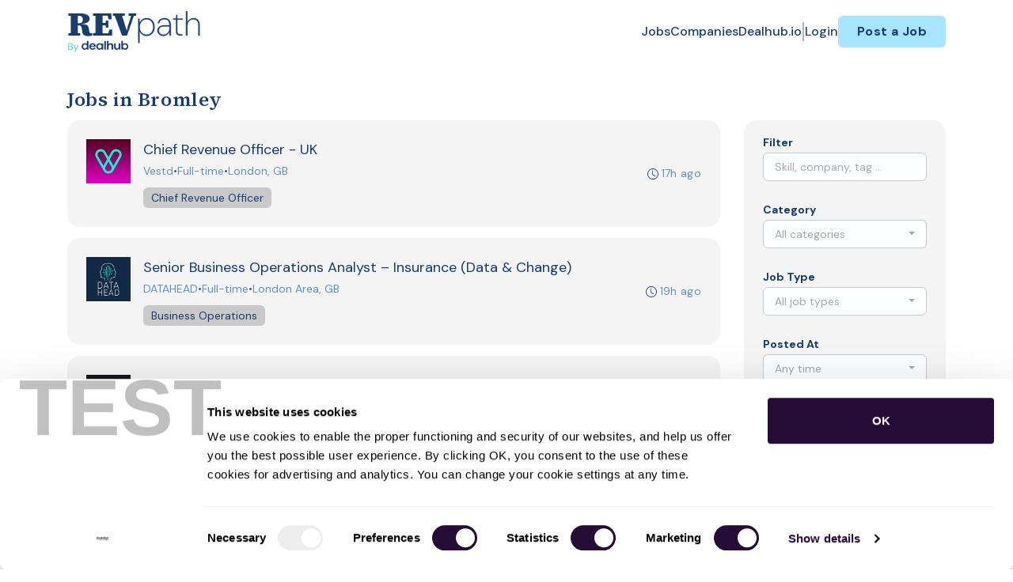

--- FILE ---
content_type: text/html; charset=UTF-8
request_url: https://revpath.dealhub.io/jobs/in-bromley-greater-london-england-united-kingdom
body_size: 82964
content:
<!DOCTYPE html>
<html lang="en">
<head>
    <!-- Required meta tags -->
    <meta charset="utf-8" />
    <title>Jobs in Bromley, Greater London, England, United Kingdom - RevPath</title>
<link rel="canonical" href="https://revpath.dealhub.io/jobs/in-bromley-greater-london-england-united-kingdom">
<link rel="next" href="/jobs/in-bromley-greater-london-england-united-kingdom?page=2">
<meta property="og:title" content="Jobs in Bromley, Greater London, England, United Kingdom">
<meta property="og:url" content="https://revpath.dealhub.io/jobs/in-bromley-greater-london-england-united-kingdom">
<meta property="og:type" content="website">
<meta property="og:image" content="https://jboard-tenant.s3.us-west-1.amazonaws.com/social-media-ogs/UskOhCJShrFhTBXK6dP2jy3ZdGUPnlN96AMoxVjf.png">

<meta name="twitter:card" content="summary_large_image">
<meta name="twitter:image" content="https://jboard-tenant.s3.us-west-1.amazonaws.com/social-media-ogs/UskOhCJShrFhTBXK6dP2jy3ZdGUPnlN96AMoxVjf.png">
<meta name="twitter:title" content="Jobs in Bromley, Greater London, England, United Kingdom">
<meta name="twitter:description" content="">
<script type="application/ld+json">{"@context":"https:\/\/schema.org","@type":"WebPage","name":"Jobs in Bromley, Greater London, England, United Kingdom"}</script>
    <meta name="viewport" content="width=device-width, initial-scale=1, shrink-to-fit=no" />
            <link rel="icon" href="https://jboard-tenant.s3.us-west-1.amazonaws.com/favicons/TtLCaDwQ0f1xNmJUqTfGGI1oenKDimBuTt3GWcDF.png" />
    
                    <link rel="alternate" type="application/rss+xml" title="Jobs in Bromley, Greater London, England, United Kingdom" href="/rss/jobs?filters%5B12496%5D%5Blocation%5D=Bromley%2C+Greater+London%2C+England%2C+United+Kingdom&amp;filters%5B12496%5D%5Blocation_id%5D=11698&amp;filters%5B12496%5D%5Bsearch_radius%5D=25&amp;order=relevance">
    
    
    <script>
    window.$jBoard = {"team":{"id":3061,"name":"RevPath","slug":"revpath","domain":"revpath.dealhub.io"},"currentUser":null,"adminUserToken":null,"currentSessionID":null,"csrf_token":"EmkkrXXl9JlnbTb3SLMtWuYNyE0xoV02Wl9oiR7E","config":{"admin_url":"https:\/\/app.jboard.io","main_api_url":"https:\/\/app.jboard.io\/api","enable_api":true,"custom_tenant_api_url":"","do_not_proxy_apply_urls":false,"disable_recaptcha":0,"google_recaptcha_site_key":"6Le7CdQoAAAAAKiYR9pPPytJ7deUomntdJvTs6FD","tax_enabled":false,"tax_mode":"fixed_rate","tax_behavior":"exclusive"},"urls":{"post_a_job_url":"\/post-a-job","employer_account_jobs_page_url":"\/account\/jobs"},"language":{"name":"English","supported_by_mapbox_search":true,"code":"en","supported_by_stripe":true},"trans":{"validation.upload_size":"The uploaded file is too large, try to upload a file that is less than 8.00MB.","post_job.message.update.success":"The job has been successfully updated!","employer_account.products.message.canceled_successfully":"The subscription was canceled successfully.","employer_account.products.message.payment_method.updated":"The subscription\u0027s payment method was updated successfully.","employer_account.products.message.resumed_successfully":"The subscription was resumed successfully.","products.message.coupon.success":"Coupon applied successfully!","products.message.coupon.removed.success":"Coupon removed successfully!","general.error.upload_only_image":"You can upload only an image file.","alert_subscription.success.title":"Subscribed","forms.field.numeric_range.display.empty":"-","forms.field.numeric_range.display.from_only":"from :FROM_NUMBER","forms.field.numeric_range.display.to_only":"up to :TO_NUMBER","forms.field.numeric_range.display.from_to":"from :FROM_NUMBER to :TO_NUMBER","general.checkbox.yes":"YES","general.checkbox.no":"NO","job_apply.step.review.empty_value":"blank"},"payments":{"stripe":{"key":"pk_live_51IbFKlGCNuM1RmTAnB8naM9LYefEgIOlSHUv9Knst7kIhZunto6zuwi4ADgM1nJvo9jl0SNVep8Q94jmNGE7ckpn00rn1RQ9Cc","account_id":null}},"sessionStatus":null,"dangerSessionStatus":null,"currency":{"code":"usd","symbol":"$","full_name":"USD - US Dollar","zero_decimal":false,"stripe_supported":true,"template":":SYMBOL:AMOUNT"},"currency_default_template":":SYMBOL :AMOUNT","number_format":{"dec":2,"dec_point":".","thousands_sep":","}};
    window.$theme = {"colors":{"primary":"#401366FF","danger":"#B91C1CFF"},"input":{"placeholderColor":"#94A3B8FF"}};
    window.$theme.$styleGroupsCssObjectMap = {};
    window.$cssClassesToGenerate = {};
    window.$styleGroupsToGenerateCssObjects = {};
    window.$inBuilderMode = false;
    window.$actingVisitorIsBot = true;
    window.$jBoardEvents = [];
            window.$JBoardAPI = {};
    </script>

    <link rel="preconnect" href="https://fonts.googleapis.com">
    <link rel="preconnect" href="https://fonts.gstatic.com" crossorigin>
    <link rel="stylesheet" href="https://d2x33it9a58aqn.cloudfront.net/css/app.css?id=efa5399683d50f28e77bf912fb264008" crossorigin="anonymous"/>
            <script type='text/javascript' src='https://js.hs-scripts.com/4825198.js?integration=WordPress&#038;ver=8.16.28' async defer id='hs-script-loader'></script>

<!-- Google Tag Manager -->
<script>(function(w,d,s,l,i){w[l]=w[l]||[];w[l].push({'gtm.start':
new Date().getTime(),event:'gtm.js'});var f=d.getElementsByTagName(s)[0],
j=d.createElement(s),dl=l!='dataLayer'?'&l='+l:'';j.async=true;j.src=
'https://www.googletagmanager.com/gtm.js?id='+i+dl;f.parentNode.insertBefore(j,f);
})(window,document,'script','dataLayer','GTM-TV4HHLZ');</script>
<!-- End Google Tag Manager -->

<link href="https://fonts.googleapis.com/css2?family=DM+Sans:wght@700&family=Source+Serif+4:wght@600;700&display=swap" rel="stylesheet">
  <style>
    .head-title {
      font-family: 'Source Serif 4', serif !important;
      font-weight: 600 !important; /* Semi-Bold */
    }
    .head-sub-title {
      font-family: 'DM Sans', sans-serif !important;
      font-weight: 700 !important; /* Bold */
    }
    h1.jb-pb-8xs:not(.job-inner > .jb-pb-8xs) {
      font-family: 'Source Serif 4', serif !important;
    }
  #employer-details-description-container > h3.jb-pb-4xs {
  font-family: 'Source Serif 4', serif !important;
   }
 .jb-pl-lg .jb-pb-9xs {
  font-family: 'Source Serif 4', serif !important;
  }
.jb-section svg, body svg {
    fill: #163C70FF;
}
@media (max-width: 768px) {
    .jb-responsive-image {
      width: 100%;
      height: auto;
      object-fit: contain;
    }
   #dynamicDiv {
        min-height: 0px !important;
    }
}
.hover-effect:hover {
    transform: scale(1.02);
  }
</style>
    
            <link
    id="jb-font-default-for-texts"
    href="https://fonts.googleapis.com/css?family=DM Sans:100,200,300,400,500,600,700,800,900&display=swap"
    rel="stylesheet"
    media="print"
    onload="this.media='all'"
/>
<link
    id="jb-font-default-for-headings"
    href="https://fonts.googleapis.com/css?family=Source Sans Pro:200,300,400,600,700,900&display=swap"
    rel="stylesheet"
    media="print"
    onload="this.media='all'"
/>


<style rel="stylesheet">
    :root {
        --primary: #401366FF;
        --jb-outline-color: #401366FF;
        --website-bg-color: #FFFFFFFF;
        --success: #10b981FF;
        --info: #0284C7FF;
        --warning: #FBBF24FF;
        --danger: #B91C1CFF;
        --jb-dashboard-info-color: #475569FF;
        --font-weight-default-for-headings: 600;
        --font-weight-default-for-texts: 400;
        --jb-validation-error-color: #B91C1CFF;
        --jb-form-placeholder-color: #94A3B8FF;
        --jb-base-font-size: 16px;
        --jb-forms-section-divider-color: #E2E8F0CF;
        --jb-tooltip-color: #FFFFFF;
        --jb-tooltip-bg-color: #000000;
        --checkbox-icon-border-color: #C9C9C9FF;
        --checkbox-icon-background-color: transparent;
        --checkbox-check-icon-border-color: #A6E4FFFF;
        --checkbox-check-icon-check-color: #163C70FF;
        --checkbox-check-icon-background-color: #A6E4FFFF;
        }

    body,
    .jb-font-default-for-texts {
        font-family: DM Sans, sans-serif, -apple-system, BlinkMacSystemFont, "Segoe UI", Roboto, "Helvetica Neue", Arial, "Noto Sans", sans-serif, "Apple Color Emoji", "Segoe UI Emoji", "Segoe UI Symbol", "Noto Color Emoji";
    }

    .jb-font-default-for-headings {
        font-family: Source Sans Pro, sans-serif, -apple-system, BlinkMacSystemFont, "Segoe UI", Roboto, "Helvetica Neue", Arial, "Noto Sans", sans-serif, "Apple Color Emoji", "Segoe UI Emoji", "Segoe UI Symbol", "Noto Color Emoji";
    }

</style>

    
    
    

    
            <style>
             .jb-color-ffffffff{ color: #FFFFFFFF !important;}  .jb-background-401366ff { background-color: #401366FF!important;}  .jb-border-top-color-401366FF { border-top-color: #401366FF!important;}  .jb-border-right-color-401366FF { border-right-color: #401366FF!important;}  .jb-border-bottom-color-401366FF { border-bottom-color: #401366FF!important;}  .jb-border-left-color-401366FF { border-left-color: #401366FF!important;}  .jb-color-401366ff{ color: #401366FF !important;}  .jb-background-ffffffff { background-color: #FFFFFFFF!important;}  .jb-background-b91c1cff { background-color: #B91C1CFF!important;}  .jb-border-top-color-B91C1CFF { border-top-color: #B91C1CFF!important;}  .jb-border-right-color-B91C1CFF { border-right-color: #B91C1CFF!important;}  .jb-border-bottom-color-B91C1CFF { border-bottom-color: #B91C1CFF!important;}  .jb-border-left-color-B91C1CFF { border-left-color: #B91C1CFF!important;}  .jb-color-0f172aff{ color: #0F172AFF !important;}  .jb-color-14532dff{ color: #14532DFF !important;}  .jb-background-dcfce7ff { background-color: #DCFCE7FF!important;}  .jb-border-top-color-DCFCE7FF { border-top-color: #DCFCE7FF!important;}  .jb-border-right-color-DCFCE7FF { border-right-color: #DCFCE7FF!important;}  .jb-border-bottom-color-DCFCE7FF { border-bottom-color: #DCFCE7FF!important;}  .jb-border-left-color-DCFCE7FF { border-left-color: #DCFCE7FF!important;}  .jb-color-075985ff{ color: #075985FF !important;}  .jb-background-e0f2feff { background-color: #E0F2FEFF!important;}  .jb-border-top-color-E0F2FEFF { border-top-color: #E0F2FEFF!important;}  .jb-border-right-color-E0F2FEFF { border-right-color: #E0F2FEFF!important;}  .jb-border-bottom-color-E0F2FEFF { border-bottom-color: #E0F2FEFF!important;}  .jb-border-left-color-E0F2FEFF { border-left-color: #E0F2FEFF!important;}  .jb-color-7c2d12ff{ color: #7c2d12FF !important;}  .jb-background-ffedd5ff { background-color: #FFEDD5FF!important;}  .jb-border-top-color-FFEDD5FF { border-top-color: #FFEDD5FF!important;}  .jb-border-right-color-FFEDD5FF { border-right-color: #FFEDD5FF!important;}  .jb-border-bottom-color-FFEDD5FF { border-bottom-color: #FFEDD5FF!important;}  .jb-border-left-color-FFEDD5FF { border-left-color: #FFEDD5FF!important;}  .jb-color-7f1d1dff{ color: #7F1D1DFF !important;}  .jb-background-fecacaff { background-color: #FECACAFF!important;}  .jb-border-top-color-FECACAFF { border-top-color: #FECACAFF!important;}  .jb-border-right-color-FECACAFF { border-right-color: #FECACAFF!important;}  .jb-border-bottom-color-FECACAFF { border-bottom-color: #FECACAFF!important;}  .jb-border-left-color-FECACAFF { border-left-color: #FECACAFF!important;}  .jb-color-334155{ color: #334155 !important;}  .jb-border-top-color-CBD5E1FF { border-top-color: #CBD5E1FF!important;}  .jb-border-right-color-CBD5E1FF { border-right-color: #CBD5E1FF!important;}  .jb-border-bottom-color-CBD5E1FF { border-bottom-color: #CBD5E1FF!important;}  .jb-border-left-color-CBD5E1FF { border-left-color: #CBD5E1FF!important;}  .jb-background-f1f5f9ff { background-color: #F1F5F9FF!important;}  .jb-color-94a3b8ff{ color: #94A3B8FF !important;}  .jb-border-top-color-E2E8F0FF { border-top-color: #E2E8F0FF!important;}  .jb-border-right-color-E2E8F0FF { border-right-color: #E2E8F0FF!important;}  .jb-border-bottom-color-E2E8F0FF { border-bottom-color: #E2E8F0FF!important;}  .jb-border-left-color-E2E8F0FF { border-left-color: #E2E8F0FF!important;}  .jb-background-fcfdffff { background-color: #FCFDFFFF!important;}  .jb-color-163c70ff{ color: #163C70FF !important;}  .jb-border-top-color-A6E4FFFF { border-top-color: #A6E4FFFF!important;}  .jb-border-right-color-A6E4FFFF { border-right-color: #A6E4FFFF!important;}  .jb-border-bottom-color-A6E4FFFF { border-bottom-color: #A6E4FFFF!important;}  .jb-border-left-color-A6E4FFFF { border-left-color: #A6E4FFFF!important;}  .jb-background-a6e4ffff { background-color: #A6E4FFFF!important;}  .jb-color-e2e8f0ff{ color: #E2E8F0FF !important;}  .jb-color-475569ff{ color: #475569FF !important;}  .jb-color-64748bff{ color: #64748BFF !important;}  .jb-border-top-color-E2E8F0CF { border-top-color: #E2E8F0CF!important;}  .jb-border-bottom-color-E2E8F0CF { border-bottom-color: #E2E8F0CF!important;}  .jb-background-cbd5e1ff { background-color: #CBD5E1FF!important;}  .jb-background-10b981ff { background-color: #10b981FF!important;}  .jb-color-64748bff{ color: #64748bFF !important;}  .jb-placeholder-color-94a3b8ff{
        &::-webkit-input-placeholder { /* WebKit browsers */
         color: #94A3B8FF !important;
        }
        &::-moz-placeholder { /* Mozilla Firefox 4 to 18 */
          color: #94A3B8FF !important;
          opacity: 1; /* Required to make placeholder visible in Firefox */
        }
        &::-moz-placeholder { /* Mozilla Firefox 19+ */
         color: #94A3B8FF !important;
          opacity: 1; /* Required to make placeholder visible in Firefox */
        }
        &:-ms-input-placeholder { /* Internet Explorer 10-11 */
          color: #94A3B8FF !important;
        }
        &::-ms-input-placeholder { /* Microsoft Edge */
          color: #94A3B8FF !important;
        }
        &::placeholder { /* Standard */
         color: #94A3B8FF !important;
        }
      }  .jb-active-color-401366ff{ color: #401366FF !important;}  .jb-background-e2e8f0ff { background-color: #E2E8F0FF!important;}  .jb-color-b91c1cff{ color: #B91C1CFF !important;}  .jb-color-10b981ff{ color: #10b981FF !important;}  .jb-color-0284c7ff{ color: #0284C7FF !important;}  .jb-color-fbbf24ff{ color: #FBBF24FF !important;}  .jb-color-ffffff{ color: #FFFFFF !important;}  .jb-background-000000 { background-color: #000000!important;}
        </style>
    </head>
<body id="i-body-general" class="">
    <!-- Google Tag Manager (noscript) -->
<noscript><iframe src="https://www.googletagmanager.com/ns.html?id=GTM-TV4HHLZ"
height="0" width="0" style="display:none;visibility:hidden"></iframe></noscript>
<!-- End Google Tag Manager (noscript) -->

    <header>
    <style>
    :root {
        --jb-sub-menu-card-border-color: #E2E8F0FF
    }
</style>

 <div
    id="jb-section-600"
    data-id="600"
    data-order=""
    class=" "
>
    <style>
                        #jb-section-600 .jb-color-163c70ff{ color: #163C70FF !important;} #jb-section-600 .jb-color-64748bff{ color: #64748BFF !important;} #jb-section-600 .jb-color-334155ff{ color: #334155FF !important;} #jb-section-600 .jb-background-ffffffff { background-color: #FFFFFFFF!important;} #jb-section-600 .jb-color-401366ff{ color: #401366FF !important;} #jb-section-600 .jb-border-top-color-401366FF { border-top-color: #401366FF!important;} #jb-section-600 .jb-border-right-color-401366FF { border-right-color: #401366FF!important;} #jb-section-600 .jb-border-bottom-color-401366FF { border-bottom-color: #401366FF!important;} #jb-section-600 .jb-border-left-color-401366FF { border-left-color: #401366FF!important;} #jb-section-600 .jb-background-a6e4ffff { background-color: #A6E4FFFF!important;} #jb-section-600 .jb-border-bottom-color-E2E8F0CF { border-bottom-color: #E2E8F0CF!important;}
    </style>

    <div
        class="jb-section jb-pt-none jb-pb-none jb-background-ffffffff fixed-top"
            >
        <nav class="navbar navbar-expand-lg" id="header1-navbar">
        <div class="container">
            <div class="theme-header">
                <!-- Brand and toggle get grouped for better mobile display -->
                                    <div class="navbar-header">
                        <a href="/"
                           class="jb-navbar-brand d-flex align-items-center jb-h-20 jb-pt-xs jb-pb-xs">
                            <img class="jb-navbar-brand-img" src="https://d3535lqr6sqxto.cloudfront.net/logos/QJAI8iMeW1WdfRIXeHAtN8wwxMQC9kuXI63prgGU.png"
                                 alt="RevPath" width="210" height="52"/>
                        </a>
                    </div>
                                <button class="navbar-toggler jb-color-334155ff jb-icon-size-6xl" type="button"
                        data-toggle="collapse" data-target="#header1-main-navbar" aria-controls="header1-main-navbar"
                        aria-expanded="false" aria-label="Toggle navigation">
                     <svg class="" fill="currentColor" version="1.1" id="Layer_1" xmlns="http://www.w3.org/2000/svg"
     xmlns:xlink="http://www.w3.org/1999/xlink" width="64px" height="64px" viewBox="0 0 100.00 100.00"
     enable-background="new 0 0 100 100" xml:space="preserve" stroke="#000000" stroke-width="0.001"
     transform="rotate(0)matrix(1, 0, 0, 1, 0, 0)">
        <g id="SVGRepo_bgCarrier" stroke-width="0" transform="translate(23,23), scale(0.54)"/>
        <g id="SVGRepo_tracerCarrier" stroke-linecap="round" stroke-linejoin="round" stroke="#CCCCCC" stroke-width="0.4"/>
        <g id="SVGRepo_iconCarrier"> <g> <path d="M70,33.5H32c-1.104,0-2,0.896-2,2s0.896,2,2,2h38c1.104,0,2-0.896,2-2S71.104,33.5,70,33.5z"/> <path d="M70,48.5H32c-1.104,0-2,0.896-2,2s0.896,2,2,2h38c1.104,0,2-0.896,2-2S71.104,48.5,70,48.5z"/> <path d="M70,63.5H32c-1.104,0-2,0.896-2,2s0.896,2,2,2h38c1.104,0,2-0.896,2-2S71.104,63.5,70,63.5z"/> <path d="M87.5,26.5c0-5.523-4.478-10-10-10h-55c-5.523,0-10,4.477-10,10v47c0,5.522,4.477,10,10,10h55c5.522,0,10-4.478,10-10V26.5 z M83.5,73.5c0,3.313-2.687,6-6,6h-55c-3.313,0-6-2.687-6-6v-47c0-3.313,2.687-6,6-6h55c3.313,0,6,2.687,6,6V73.5z"/> </g> </g>
    </svg>


 
                </button>
                <div class="collapse navbar-collapse" id="header1-main-navbar">
                    <ul class="navbar-nav mr-auto w-100 justify-content-end desktop-menu jb-gap-4xl">
                                                                                                                        <li>
                                        <a
                                            class="jb-color-163c70ff jb-text-size-base jb-font-default-for-texts jb-font-weight-medium jb-line-height-normal jb-letter-spacing-normal"
                                            href="/jobs"
                                                                                    >Jobs</a>
                                    </li>
                                                                                                                                                                                    <li>
                                        <a
                                            class="jb-color-163c70ff jb-text-size-base jb-font-default-for-texts jb-font-weight-medium jb-line-height-normal jb-letter-spacing-normal"
                                            href="/companies"
                                                                                    >Companies</a>
                                    </li>
                                                                                                                                                                                    <li>
                                        <a
                                            class="jb-color-163c70ff jb-text-size-base jb-font-default-for-texts jb-font-weight-medium jb-line-height-normal jb-letter-spacing-normal"
                                            href="https://dealhub.io/"
                                             target="_blank" rel="noopener"                                         >Dealhub.io</a>
                                    </li>
                                                                                    
                                                    <li>
                                 <svg class="vertical-divider jb-color-64748bff jb-icon-size-2xl" xmlns="http://www.w3.org/2000/svg" viewBox="0 0 2 24" width="1" height="24" fill="currentColor">
        <path d="M1 0v24" stroke="currentColor" stroke-width="1"/>
    </svg>


 
                            </li>
                        
                                                    <li id="account-management-menu">
                                                                                                            <a class="jb-color-334155ff jb-text-size-base jb-font-default-for-texts jb-font-weight-medium jb-line-height-normal jb-letter-spacing-normal jb-rounded-md jb-pl-none jb-pr-none jb-pt-none jb-pb-none jb-btn-underline-on-hover"
                                           href="/login">Login</a>
                                                                                                </li>
                        
                                                                            <li>
                                <a href="/post-a-job"
                                   class="jb-color-163c70ff jb-text-size-base jb-font-default-for-texts jb-font-weight-bold jb-line-height-normal jb-letter-spacing-wide jb-background-a6e4ffff jb-rounded-md jb-pl-lg jb-pr-lg jb-pt-4xs jb-pb-4xs jb-btn-no-underline-on-hover">Post a Job</a>
                            </li>
                                            </ul>
                    <ul class="navbar-nav mr-auto justify-content-end mobile-menu jb-background-ffffffff">
                                                                                                                         <li class="jb-pl-2xl jb-pr-2xl jb-pt-md jb-pb-md jb-border-bottom-sm jb-border-bottom-solid jb-border-bottom-color-E2E8F0CF" ><a class="jb-color-163c70ff jb-text-size-base jb-font-default-for-texts jb-font-weight-medium jb-line-height-normal jb-letter-spacing-normal"
                                           href="/jobs"
                                           >Jobs</a></li>
 
                                                                                                                                                                                     <li class="jb-pl-2xl jb-pr-2xl jb-pt-md jb-pb-md jb-border-bottom-sm jb-border-bottom-solid jb-border-bottom-color-E2E8F0CF" ><a class="jb-color-163c70ff jb-text-size-base jb-font-default-for-texts jb-font-weight-medium jb-line-height-normal jb-letter-spacing-normal"
                                           href="/companies"
                                           >Companies</a></li>
 
                                                                                                                                                                                     <li class="jb-pl-2xl jb-pr-2xl jb-pt-md jb-pb-md jb-border-bottom-sm jb-border-bottom-solid jb-border-bottom-color-E2E8F0CF" ><a class="jb-color-163c70ff jb-text-size-base jb-font-default-for-texts jb-font-weight-medium jb-line-height-normal jb-letter-spacing-normal"
                                           href="https://dealhub.io/"
                                            target="_blank"
                                           rel="noopener" >Dealhub.io</a></li>
 
                                                                                    
                                                     <li class="jb-pl-2xl jb-pr-2xl jb-pt-md jb-pb-md jb-border-bottom-sm jb-border-bottom-solid jb-border-bottom-color-E2E8F0CF"  id="account-management-menu" ><a class=" jb-color-334155ff jb-text-size-base jb-font-default-for-texts jb-font-weight-medium jb-line-height-normal jb-letter-spacing-normal jb-rounded-md jb-pl-none jb-pr-none jb-pt-none jb-pb-none jb-btn-underline-on-hover"
                                       href="/login">Login</a></li>
 
                        
                        
                                                     <li class="jb-pl-2xl jb-pr-2xl jb-pt-md jb-pb-md jb-border-bottom-sm jb-border-bottom-solid jb-border-bottom-color-E2E8F0CF" ><a href="/post-a-job"
                                   class="m-0 text-center jb-color-163c70ff jb-text-size-base jb-font-default-for-texts jb-font-weight-bold jb-line-height-normal jb-letter-spacing-wide jb-background-a6e4ffff jb-rounded-md jb-pl-lg jb-pr-lg jb-pt-4xs jb-pb-4xs jb-btn-no-underline-on-hover">Post a Job</a></li>
 
                                            </ul>
                </div>
            </div>
        </div>
    </nav>

            </div>
</div>
 

    <script>
        const navbar = document.getElementById('header1-navbar');

        if (navbar) {
            const navbarSection = navbar.closest('.jb-section');

            if (navbarSection) {
                let navbarSectionHeight = navbarSection.offsetHeight;

                if (navbarSectionHeight) {
                    document.querySelector('header').style.height = `${navbarSectionHeight}px`;
                }
            }
        }
    </script>

</header>

     <div
    class="modal  fade  "
    tabindex="-1"
    role="dialog"
         id="info-modal" >
    <div class="modal-dialog " role="document">
        <div class="modal-content ">
            <div class="overflow-hidden jb-rounded-top-left-xl jb-rounded-top-right-xl jb-border-top-sm jb-border-top-solid jb-border-top-color-E2E8F0FF jb-border-right-sm jb-border-right-solid jb-border-right-color-E2E8F0FF jb-border-left-sm jb-border-left-solid jb-border-left-color-E2E8F0FF">
    <div class="
        modal-header align-items-center jb-pl-md jb-pr-md jb-pt-md jb-pb-md jb-border-bottom-sm jb-border-bottom-solid jb-border-bottom-color-E2E8F0CF jb-background-ffffffff
                    ">
        <h5 class="modal-title jb-color-475569ff jb-text-size-lg jb-font-default-for-headings jb-font-weight-normal jb-line-height-normal jb-letter-spacing-normal">Info</h5>

                    <button type="button" class="close jb-color-475569ff jb-icon-size-base" data-dismiss="modal" aria-label="Close">
                 <svg xmlns="http://www.w3.org/2000/svg" x="0px" y="0px" width="14" height="14" viewBox="0 0 24 24" fill="currentColor">
        <path d="M 4.7070312 3.2929688 L 3.2929688 4.7070312 L 10.585938 12 L 3.2929688 19.292969 L 4.7070312 20.707031 L 12 13.414062 L 19.292969 20.707031 L 20.707031 19.292969 L 13.414062 12 L 20.707031 4.7070312 L 19.292969 3.2929688 L 12 10.585938 L 4.7070312 3.2929688 z"></path>
    </svg>


 
            </button>
            </div>
</div>
 

             <div class="jb-border-right-sm jb-border-right-solid jb-border-right-color-E2E8F0FF jb-border-left-sm jb-border-left-solid jb-border-left-color-E2E8F0FF">
    <div class="modal-body jb-pl-md jb-pr-md jb-pt-3xl jb-pb-3xl jb-background-ffffffff text-center  jb-color-0f172aff jb-text-size-lg jb-font-default-for-texts jb-font-weight-normal jb-line-height-normal jb-letter-spacing-normal jb-pt-none jb-pb-none">
        
    </div>
</div>
 

         <div class="overflow-hidden jb-rounded-bottom-left-xl jb-rounded-bottom-right-xl jb-border-right-sm jb-border-right-solid jb-border-right-color-E2E8F0FF jb-border-bottom-sm jb-border-bottom-solid jb-border-bottom-color-E2E8F0FF jb-border-left-sm jb-border-left-solid jb-border-left-color-E2E8F0FF">
    <div class="
        modal-footer jb-modal-footer jb-pl-md jb-pr-md jb-pt-xs jb-pb-xs jb-border-top-sm jb-border-top-solid jb-border-top-color-E2E8F0CF jb-background-ffffffff
                    ">
        <button class="btn jb-btn m-0  jb-pl-none jb-pr-none jb-text-size-base jb-font-default-for-texts jb-font-weight-medium jb-line-height-normal jb-letter-spacing-wide jb-rounded-md jb-pt-4xs jb-pb-4xs jb-color-0f172aff"
                                                                                 data-dismiss="modal"                               
>
Close
</button>
    </div>
</div>
        </div>
    </div>
</div>
 
 

    <main  pageId="352">
        <div
    id="jb-section-606"
    data-id="606"
    data-order="0"
    class=" jb-section-sortable"
>
    <style>
                            #jb-section-606 {
                                    --jb-form-placeholder-color: #A6A6A6FF;
                            }
                #jb-section-606 .jb-color-163c70ff{ color: #163C70FF !important;} #jb-section-606 .jb-color-6091bfff{ color: #6091BFFF !important;} #jb-section-606 .jb-color-475569ff{ color: #475569FF !important;} #jb-section-606 .jb-background-c9c9c9ff { background-color: #C9C9C9FF!important;} #jb-section-606 .jb-color-fdac8aff{ color: #FDAC8AFF !important;} #jb-section-606 .jb-background-a6e4ffff { background-color: #A6E4FFFF!important;} #jb-section-606 .jb-color-047857ff{ color: #047857FF !important;} #jb-section-606 .jb-background-f4f4f4ff { background-color: #F4F4F4FF!important;} #jb-section-606 .jb-background-c9c9c982--hover:hover { background-color: #C9C9C982!important;} #jb-section-606 .jb-border-top-color-FFE4A2FF { border-top-color: #FFE4A2FF!important;} #jb-section-606 .jb-border-right-color-FFE4A2FF { border-right-color: #FFE4A2FF!important;} #jb-section-606 .jb-border-bottom-color-FFE4A2FF { border-bottom-color: #FFE4A2FF!important;} #jb-section-606 .jb-border-left-color-FFE4A2FF { border-left-color: #FFE4A2FF!important;} #jb-section-606 .jb-background-fffbf1ff { background-color: #FFFBF1FF!important;} #jb-section-606 .jb-color-0f172aff{ color: #0F172AFF !important;} #jb-section-606 .jb-placeholder-color-a6a6a6ff{
        &::-webkit-input-placeholder { /* WebKit browsers */
         color: #A6A6A6FF !important;
        }
        &::-moz-placeholder { /* Mozilla Firefox 4 to 18 */
          color: #A6A6A6FF !important;
          opacity: 1; /* Required to make placeholder visible in Firefox */
        }
        &::-moz-placeholder { /* Mozilla Firefox 19+ */
         color: #A6A6A6FF !important;
          opacity: 1; /* Required to make placeholder visible in Firefox */
        }
        &:-ms-input-placeholder { /* Internet Explorer 10-11 */
          color: #A6A6A6FF !important;
        }
        &::-ms-input-placeholder { /* Microsoft Edge */
          color: #A6A6A6FF !important;
        }
        &::placeholder { /* Standard */
         color: #A6A6A6FF !important;
        }
      } #jb-section-606 .jb-background-fcfdffff { background-color: #FCFDFFFF!important;} #jb-section-606 .jb-border-top-color-C9C9C9FF { border-top-color: #C9C9C9FF!important;} #jb-section-606 .jb-border-right-color-C9C9C9FF { border-right-color: #C9C9C9FF!important;} #jb-section-606 .jb-border-bottom-color-C9C9C9FF { border-bottom-color: #C9C9C9FF!important;} #jb-section-606 .jb-border-left-color-C9C9C9FF { border-left-color: #C9C9C9FF!important;} #jb-section-606 .jb-color-64748bff{ color: #64748bFF !important;} #jb-section-606 .jb-color-64748bff{ color: #64748BFF !important;} #jb-section-606 .active.jb-active-border-bottom-color-401366FF { border-bottom-color: #401366FF!important;} #jb-section-606 .jb-border-bottom-color-E2E8F0FF { border-bottom-color: #E2E8F0FF!important;} #jb-section-606 .jb-color-020617ff{ color: #020617FF !important;}
    </style>

    <div
        class="jb-section jb-pt-xl jb-pb-xl"
            >
        <div class="job-inner-list container">
        <div class="row">
            <div class="col-12">
                <section>
                     <h1 class="jb-color-163c70ff jb-text-size-2xl jb-font-default-for-headings jb-font-weight-default-for-headings jb-line-height-normal jb-letter-spacing-wide jb-pb-4xs jb-text-left head-title" >Jobs in Bromley</h1>
 
                </section>
            </div>
        </div>

                    <div class="row jb-card-position-right">
    <div class="col-lg-9 col-md-8 mt-3 mt-md-0">
        <script>
        window.jobsList = window.jobsList || [];
        window.jobsList = window.jobsList.concat([{"id":183947508,"title":"Chief Revenue Officer - UK","description":"\u003Cstrong\u003ERole: \u003C\/strong\u003EChief Revenue Officer\u003Cbr \/\u003E\u003Cbr \/\u003E\u003Cstrong\u003ELocation:\u003C\/strong\u003E Remote\/Hybrid working (UK-based).\u003Cbr \/\u003E\u003Cbr \/\u003E\u003Cem\u003EWe are currently a remote-first organisation, but hybrid working may be an option in the future. This role may require meetups with the SLT.\u003Cbr \/\u003E\u003Cbr \/\u003E\u003C\/em\u003ESalary: c. \u00a3130k p.a, depending on experience, plus equity and benefits\u003Cbr \/\u003E\u003Cbr \/\u003E\u003Cstrong\u003EHours: \u003C\/strong\u003EFull-Time 37.5 hours per week\u003Cbr \/\u003E\u003Cbr \/\u003E\u003Cstrong\u003EAbout This Role\u003Cbr \/\u003E\u003Cbr \/\u003E\u003C\/strong\u003EWe\u2019re looking for an experienced and strategic CRO to help shape the way we work at Vestd. We want someone to come onboard to integrate and optimise our entire revenue engine across Marketing, Sales, Partnerships, and Customer Success.\u003Cbr \/\u003E\u003Cbr \/\u003EThis new role will lead the existing centralised Marketing, Sales and Customer Success resources to deliver integrated functional guidance and support to our Business Units BUs).\u003Cbr \/\u003E\u003Cbr \/\u003EYou\u2019ll work closely with the CEO and Business Unit leaders to improve Go-to-Market strategies, optimise marketing spend, fix bottlenecks, improve conversions, create a clean data foundation, and ensure every team knows exactly what to do to deliver revenue each month.\u003Cbr \/\u003E\u003Cbr \/\u003EThis is a critical role for a SaaS business entering its next phase of growth. The CRO will bring deep GTM experience, strong cross-functional leadership, and a data-driven mindset to unlock sustainable ARR growth and operational excellence.\u003Cbr \/\u003E\u003Cbr \/\u003EWho are Vestd?\u003Cbr \/\u003E\u003Cbr \/\u003EVestd is a leading sharetech platform for equity management - shares schemes, fund raising, company secretarial and much more.\u003Cbr \/\u003E\u003Cbr \/\u003EOur regulated platform makes light work of all of the most popular and tax-efficient share scheme types, empowering businesses to attract and retain their talent. Our powerful software also helps investors, and founders seeking investment.\u003Cbr \/\u003E\u003Cbr \/\u003EVestd was founded by Ifty Nasir, who lives and breathes our mission. Vestd\u2019s big moonshot aim is to see one billion people worldwide invested in the companies they work hard to grow by 2030. We are all about inclusion and fairness for our customers and our team.\u003Cbr \/\u003E\u003Cbr \/\u003EVestd is also a B Corp-certified company, which means we\u2019re committed to balancing profit with purpose. We care about our people, our customers, and the wider world \u2013 and we hold ourselves to the highest social and environmental standards.\u003Cbr \/\u003E\u003Cbr \/\u003EIf you\u2019d like to learn more about Vestd, check out this short video from our founder, Ifty.\u003Cbr \/\u003E\u003Cbr \/\u003EEquality, diversity and inclusion (EDI) at Vestd\u003Cbr \/\u003E\u003Cbr \/\u003EAt Vestd, we prioritise equality, diversity, and inclusion, so we write about it here rather than at the end of the job advertisement. We\u2019re committed to building a respectful, inclusive, and diverse team. Trust is one of our core values; with that comes a commitment to fairness and transparency. We want to be open about our EDI efforts.\u003Cbr \/\u003E\u003Cbr \/\u003EResearch shows that while men are likely to apply when they meet 60% of a job\u2019s requirements, women and individuals from underrepresented groups often apply only when they meet every criterion.\u003Cbr \/\u003E\u003Cbr \/\u003EWe understand the value of transferable skills and the unique perspectives that diversity brings. That\u2019s why we encourage applications from candidates with unique strengths and experiences.\u003Cbr \/\u003E\u003Cbr \/\u003EIf you need any adjustments or support with your application, please let us know in your application or throughout the process.\u003Cbr \/\u003E\u003Cbr \/\u003E\u003Cstrong\u003E\u003Cstrong\u003ERequirements\u003Cbr \/\u003E\u003Cbr \/\u003E\u003C\/strong\u003E\u003C\/strong\u003EThe primary responsibilities of this role\u003Cbr \/\u003E\u003Cbr \/\u003E\u003Cstrong\u003ERevenue Strategy \u0026amp; Leadership\u003Cbr \/\u003E\u003Cbr \/\u003E\u003C\/strong\u003E\u003Cul\u003E\u003Cli\u003EOwn value delivery from the full GTM tech stack (CRM, marketing automation, analytics).\u003C\/li\u003E\u003Cli\u003EEnsure data integrity across CRM, billing, product usage and analytics.\u003C\/li\u003E\u003Cli\u003EEnsure teams are trained to use the systems properly and consistently.\u003Cbr \/\u003E\u003Cbr \/\u003E\u003C\/li\u003E\u003C\/ul\u003E\u003Cstrong\u003EGTM Process Design \u0026amp; Optimisation\u003Cbr \/\u003E\u003Cbr \/\u003E\u003C\/strong\u003E\u003Cul\u003E\u003Cli\u003EOwn the company-wide revenue plan, forecasting accuracy (ARR, MRR, pipeline health, churn\/expansion), and performance management framework, ensuring BU-level plans are coherent, comparable, and executable.\u003C\/li\u003E\u003Cli\u003EOwn revenue target-setting frameworks, incentive design, and performance management to ensure alignment across Business Units and avoidance of conflicting behaviours.\u003C\/li\u003E\u003Cli\u003EWork with BU Leads to optimise marketing spend across all ICPs and GTM plans to maximise delivery of all key strategic business metrics.\u003C\/li\u003E\u003Cli\u003EWork with Analytics to build upon our single source of truth for all revenue reporting and dashboards.\u003C\/li\u003E\u003Cli\u003EPartner with the CEO, Finance, and Technology leadership to align commercial direction with product vision and company strategy.\u003Cbr \/\u003E\u003Cbr \/\u003E\u003C\/li\u003E\u003C\/ul\u003E\u003Cstrong\u003ESystems Ownership \u0026amp; Data Quality\u003Cbr \/\u003E\u003Cbr \/\u003E\u003C\/strong\u003E\u003Cul\u003E\u003Cli\u003EReview and optimise processes for lead management, qualification, handover, onboarding and renewal. Work closely with each BU to ensure that their GTM is optimised to meet the key company goals of net retention, MRR growth and net-backs.\u003C\/li\u003E\u003Cli\u003EWork to continuously simplify and standardise sales stages, definitions, pipeline hygiene, and operational workflows.\u003Cbr \/\u003E\u003Cbr \/\u003E\u003C\/li\u003E\u003C\/ul\u003E\u003Cstrong\u003ECommercial Enablement \u0026amp; GTM Support\u003Cbr \/\u003E\u003Cbr \/\u003E\u003C\/strong\u003E\u003Cul\u003E\u003Cli\u003EOwn and improve playbooks, SLAs, qualification frameworks, sales processes, onboarding flows and upgrade paths.\u003C\/li\u003E\u003Cli\u003EImprove ICP clarity, and consequent tone and messaging for all conversion assets.\u003C\/li\u003E\u003Cli\u003EEvolve Vestd\u2019s brand to support our strategic objectives.\u003C\/li\u003E\u003Cli\u003EWork closely with BU Sales to sharpen forecasting discipline and opportunity management.\u003C\/li\u003E\u003Cli\u003EWork closely with Business Unit CS to improve retention, identify expansion opportunities, and reduce churn risk.\u003Cbr \/\u003E\u003Cbr \/\u003E\u003C\/li\u003E\u003C\/ul\u003E\u003Cstrong\u003EPricing, Packaging \u0026amp; Revenue Model\u003Cbr \/\u003E\u003Cbr \/\u003E\u003C\/strong\u003E\u003Cul\u003E\u003Cli\u003EOwn and continuously improve pricing and packaging across our equity management products (EMI, CSOPs, cap table, valuations, investor reporting, share scheme comms. tools, etc.).\u003C\/li\u003E\u003Cli\u003EOwn monetisation strategy, discount governance, and commercial guardrails.\u003Cbr \/\u003E\u003Cbr \/\u003E\u003C\/li\u003E\u003C\/ul\u003E\u003Cstrong\u003ECross-Functional Leadership\u003Cbr \/\u003E\u003Cbr \/\u003E\u003C\/strong\u003E\u003Cul\u003E\u003Cli\u003EBring Business Units, Finance, Analytics and Product together around clear metrics, shared definitions and aligned goals.\u003C\/li\u003E\u003Cli\u003EIntegrate the existing Marketing, Sales and CS functions into a best in class revenue function.\u003C\/li\u003E\u003Cli\u003EReinforce an operational culture grounded in accountability, clarity and high performance.\u003C\/li\u003E\u003Cli\u003EAct as the final arbiter on revenue priorities, standards, and trade-offs across BUs, balancing local optimisation with company-wide outcomes.\u003Cbr \/\u003E\u003Cbr \/\u003E\u003C\/li\u003E\u003C\/ul\u003EThis is not an exhaustive list of duties; additional duties will arise as the role evolves.\u003Cbr \/\u003E\u003Cbr \/\u003EEssential elements for this role\u003Cbr \/\u003E\u003Cbr \/\u003EThese are the skills and qualifications we consider essential for this role:\u003Cbr \/\u003E\u003Cbr \/\u003E\u003Cul\u003E\u003Cli\u003E7+ years commercial SaaS leadership; 4+ years leading multi-function revenue teams.\u003C\/li\u003E\u003Cli\u003ETrack record of scaling ARR in high-growth SaaS.\u003C\/li\u003E\u003Cli\u003EDeep knowledge of ICP segmentation, GTM design, and commercial modelling.\u003C\/li\u003E\u003Cli\u003EStrong experience collaborating with Technology and Business Units.\u003C\/li\u003E\u003Cli\u003EExecutive presence and exceptional cross-functional leadership.\u003Cbr \/\u003E\u003Cbr \/\u003E\u003C\/li\u003E\u003C\/ul\u003ENice to have\u003Cbr \/\u003E\u003Cbr \/\u003E\u003Cstrong\u003EThese Will Help You Stand Out From The Pack:\u003Cbr \/\u003E\u003Cbr \/\u003E\u003C\/strong\u003E\u003Cul\u003E\u003Cli\u003EExperience in FinTech, equity management, cap table platforms, valuations, tax-advantaged share schemes or regulated environments.\u003C\/li\u003E\u003Cli\u003EAppreciation of multi-stakeholder SaaS purchasing cycles ( CFOs, HR, legal teams).\u003C\/li\u003E\u003Cli\u003EExperience with ABM and Enterprise Sales strategies.\u003Cbr \/\u003E\u003Cbr \/\u003E\u003C\/li\u003E\u003C\/ul\u003E\u003Cstrong\u003ECulture fit\u003Cbr \/\u003E\u003Cbr \/\u003E\u003C\/strong\u003EWhat makes Vestd folk collaborative, adaptable, and eager to grow?\u003Cbr \/\u003E\u003Cbr \/\u003E\u003Cul\u003E\u003Cli\u003EThrives in a startup environment, ready to tackle diverse challenges with enthusiasm\u003C\/li\u003E\u003Cli\u003EAdaptable - open to taking on responsibilities beyond the defined role as needed\u003C\/li\u003E\u003Cli\u003EPassionate about contributing to a culture of innovation, collaboration, and continuous improvement\u003C\/li\u003E\u003Cli\u003EEmbraces technology to improve processes and drive efficiency\u003Cbr \/\u003E\u003Cbr \/\u003E\u003C\/li\u003E\u003C\/ul\u003E\u003Cstrong\u003E\u003Cstrong\u003EBenefits\u003Cbr \/\u003E\u003Cbr \/\u003E\u003C\/strong\u003E\u003C\/strong\u003EWhat you can expect\u003Cbr \/\u003E\u003Cbr \/\u003EOur culture is our backbone (BreatheHR named us one of the \u2018Top 3 Companies in the UK for Company Culture\u2019), and we take team happiness seriously.\u003Cbr \/\u003E\u003Cbr \/\u003EVestd strives to be as principled as possible. We\u2019re all about Goal 8 of the United Nations \u2018Sustainable Development Goals. This goal is about \u2018Decent work and economic growth,\u2019 and we consider it both with our external activities and internal workings.\u003Cbr \/\u003E\u003Cbr \/\u003EWe\u2019ll do everything we can to help you grow in your role. In return, you\u2019ll want to learn all about our industry and do all you can to help us continue leading it.\u003Cbr \/\u003E\u003Cbr \/\u003EVestd is remote-first, so in return for your commitment, diligence, and productivity, you\u2019ll have a lot of autonomy during your working day. Some roles demand office hours (to fit our customers\u2019 schedules), but we are committed to offering flexibility where possible.\u003Cbr \/\u003E\u003Cbr \/\u003EHappy employees make for happy customers, as demonstrated in our five-star reviews. Vestd\u2019s excellence has also been recognised by The Europas, The Fintech Awards London, The Hustle Awards, TechRound, and BusinessCloud\u2019s Fintech50. See more about our awards here.\u003Cbr \/\u003E\u003Cbr \/\u003EThis could be the perfect opportunity if you\u2019re an autonomous, self-driven individual passionate about contributing to a meaningful mission and value being part of a supportive, close-knit team.\u003Cbr \/\u003E\u003Cbr \/\u003EWhy work at Vestd?\u003Cbr \/\u003E\u003Cbr \/\u003EVestd Is a Great Place To Work. Don\u2019t Just Take Our Word For It - Take a Look At The Award-winning Suite Of Benefits That You Can Look Forward To As One Of Our Folk:\u003Cbr \/\u003E\u003Cbr \/\u003E\u003Cul\u003E\u003Cli\u003EThis job is remote-first, although attendance is required twice yearly at our in-person get-togethers\u003C\/li\u003E\u003Cli\u003EA flexible environment to help you achieve the best work\/life balance\u003C\/li\u003E\u003Cli\u003EEquity, of course! (After the qualifying period)\u003C\/li\u003E\u003Cli\u003EMonthly recognition scheme, where we celebrate our folk\u003C\/li\u003E\u003Cli\u003ESupport with home working equipment*\u003C\/li\u003E\u003Cli\u003EA personal training and development budget to keep your career and professional growth on track\u003C\/li\u003E\u003Cli\u003EPrivate medical insurance with Aviva (after the qualifying period)\u003C\/li\u003E\u003Cli\u003ETeam retreats are held twice a year. They can include an overnight stay and focus on fun and team cohesion\u003C\/li\u003E\u003Cli\u003EGreat team ethos, connect through regular team and company socials.\u003C\/li\u003E\u003Cli\u003E25 days annual leave plus one extra day per year of service (up to five days)\u003C\/li\u003E\u003Cli\u003EEmployer contribution pension scheme (after the qualifying period)\u003Cbr \/\u003E\u003Cbr \/\u003E\u003C\/li\u003E\u003C\/ul\u003EWe\u2019re looking for somebody with initiative who can focus on the business and their personal growth path. This is a great time to join our team, and it would be a superb role for the right person.\u003Cbr \/\u003E\u003Cbr \/\u003E\u003Cul\u003E\u003Cli\u003EAt Vestd we provide our folk with the hardware and software required to support them in their role. As a remote-first business, we expect anyone applying for a job to have a suitable, quiet working space. You must have an appropriate desk\/table and chair, with a reliable internet connection. \u003Cbr \/\u003E\u003Cbr \/\u003E\u003C\/li\u003E\u003C\/ul\u003EOur application process\u003Cbr \/\u003E\u003Cbr \/\u003EWe are accepting rolling applications for this role with no fixed end date - if you are interested in joining the Vestd folk, please apply when you can. We will respond to every applicant, but we may only screen some candidates depending on the number of applications received.\u003Cbr \/\u003E\u003Cbr \/\u003EOur recruitment pipeline has a few stages, giving you plenty of opportunities to learn about Vestd as we take the time to find someone who is the best fit for the role. We aim to complete the selection process as efficiently as possible, and we are committed to making our candidate experience as inclusive as we can, so please get in touch with us if you require any information or support during the application process or need to ask for any adjustments.\u003Cbr \/\u003E\u003Cbr \/\u003E\u003Cstrong\u003EA Typical Selection Process For This Role Might Be:\u003Cbr \/\u003E\u003Cbr \/\u003E\u003C\/strong\u003EApply online\u003Cbr \/\u003E\u003Cbr \/\u003E\u003Cul\u003E\u003Cli\u003EShort screening call\u003C\/li\u003E\u003Cli\u003EInterview with the CEO and COO\u003C\/li\u003E\u003Cli\u003EInterview with members of the team\u003C\/li\u003E\u003Cli\u003E30-minute final interview with the CEO\u003Cbr \/\u003E\u003Cbr \/\u003E\u003C\/li\u003E\u003C\/ul\u003EWe will always keep candidates updated to any changes in this process.\u003Cbr \/\u003E\u003Cbr \/\u003E\u003Cem\u003EWe are excited to receive your application.\u003Cbr \/\u003E\u003Cbr \/\u003E\u003C\/em\u003E\u003Cem\u003EWhen a role is filled, we will let all the applicants know to let them know.\u003Cbr \/\u003E\u003Cbr \/\u003E\u003C\/em\u003E\u003Cstrong\u003EThis job is a permanent role within the UK. You must be primarily UK-based and eligible to work in the country.\u003C\/strong\u003E","category_id":33870,"employer_id":6246193,"product_id":null,"employer_product_id":null,"min_compensation":null,"max_compensation":null,"compensation_time_frame":"annually","compensation_currency":null,"apply_by":"by_link","apply_to":"https:\/\/uk.linkedin.com\/jobs\/view\/chief-revenue-officer-uk-at-vestd-4360804648","status":"active","draft":false,"confirmation_status":"confirmed","location":"London, GB","location_id":3024,"country_id":416,"region_id":440,"remote":false,"featured":false,"featured_expires_in_days":null,"pin_to_top":false,"pin_to_top_expires_in_days":null,"posted_at":"2026-01-19T14:22:27.000000Z","job_expires_in_days":28,"job_type_id":13439,"product_not_purchased":false,"updated_at":"2026-01-19T16:20:37.000000Z","job_details_path":"\/jobs\/183947508-chief-revenue-officer-uk","apply_through_reg_wall":false,"employer":{"id":6246193,"team_id":3061,"name":"Vestd","logo":"https:\/\/d3535lqr6sqxto.cloudfront.net\/employers\/GXFmB2jBqKmADHro86ojr4D8eEZVUvg4H39DDM60.jpeg","website":"https:\/\/www.glassdoor.co.uk\/Overview\/Working-at-Vestd-EI_IE5996955.11,16.htm","description":"","updated_at":"2025-12-20T13:50:33.000000Z"},"job_location":{"id":3024,"country_id":168676,"region_id":440,"name":"London, Greater London, England, United Kingdom","latitude":"51.507322","longitude":"-0.127647","place_type":"place"},"tags":[],"job_type":{"id":13439,"team_id":3061,"title":"Full-time","google_employment_type":"FULL_TIME","status":"active","alias":"full-time"},"category":{"id":33870,"team_id":3061,"name":"Chief Revenue Officer","status":"active"}},{"id":211612271,"title":"Senior Business Operations Analyst \u2013 Insurance (Data \u0026 Change)","description":"\u003Cp\u003ESenior Business Operations Analyst \u2013 Insurance (Data \u0026amp; Change)\u003C\/p\u003E\u003Cp\u003ELondon (City) | 2-3 days per week in the office\u003C\/p\u003E\u003Cp\u003E\u00a380-90k base\u003C\/p\u003E\u003Cp\u003E\u003Cbr \/\u003E\u003C\/p\u003E\u003Cp\u003EWe\u2019re hiring a Senior Business Operations Analyst for a global insurance organisation undergoing a data-led transformation across underwriting, claims, and core operations.\u003C\/p\u003E\u003Cp\u003E\u003Cbr \/\u003E\u003C\/p\u003E\u003Cp\u003EThis is a business-facing role, sitting between the insurance teams and technology. You\u2019ll focus on understanding how the business works, translating requirements into a developing data management strategy, and helping drive operational change as new platforms and data capabilities are embedded.\u003C\/p\u003E\u003Cp\u003E\u003Cbr \/\u003E\u003C\/p\u003E\u003Cp\u003EThis is not a developer or IT role. It\u2019s for someone who understands insurance operations and can ask the right questions, influence stakeholders, and turn insight into action.\u003C\/p\u003E\u003Cp\u003E\u003Cbr \/\u003E\u003C\/p\u003E\u003Cp\u003EWhat you\u2019ll be doing\u003C\/p\u003E\u003Cul\u003E\u003Cli\u003EWorking closely with Underwriting, Claims, Operations, and IT\u003C\/li\u003E\u003Cli\u003ELeading business analysis and requirement gathering for data-related initiatives\u003C\/li\u003E\u003Cli\u003ETranslating insurance business needs into practical data and change priorities\u003C\/li\u003E\u003Cli\u003ESupporting the rollout and adoption of new data platforms and processes\u003C\/li\u003E\u003Cli\u003EIdentifying opportunities to improve efficiency, data quality, and decision-making\u003C\/li\u003E\u003Cli\u003EInfluencing and challenging stakeholders to drive better outcomes\u003C\/li\u003E\u003C\/ul\u003E\u003Cp\u003E\u003Cbr \/\u003E\u003C\/p\u003E\u003Cp\u003EWhat we\u2019re looking for\u003C\/p\u003E\u003Cul\u003E\u003Cli\u003EExperience in insurance or reinsurance (commercial, specialty, or FS)\u003C\/li\u003E\u003Cli\u003EBackground as a Business Analyst, Operations Analyst, or Change Analyst\u003C\/li\u003E\u003Cli\u003EStrong understanding of insurance processes and operating models\u003C\/li\u003E\u003Cli\u003EData-literate (comfortable working with reporting, MI, data issues)\u003C\/li\u003E\u003Cli\u003EConfident engaging senior stakeholders and driving change\u003C\/li\u003E\u003Cli\u003EConsulting or transformation experience is a strong plus\u003C\/li\u003E\u003C\/ul\u003E\u003Cp\u003E\u003Cbr \/\u003E\u003C\/p\u003E\u003Cp\u003EWhy apply\u003C\/p\u003E\u003Cul\u003E\u003Cli\u003EHigh-visibility role within a core insurance business\u003C\/li\u003E\u003Cli\u003EGenuine opportunity to shape how data is used across the organisation\u003C\/li\u003E\u003Cli\u003EClear scope, ownership, and progression\u003C\/li\u003E\u003Cli\u003EStable environment with meaningful change agenda\u003C\/li\u003E\u003C\/ul\u003E\u003Cp\u003E\u003Cbr \/\u003E\u003C\/p\u003E\u003Cp\u003ELondon-based candidates only.\u003C\/p\u003E\u003Cp\u003EApply for a confidential discussion.\u003C\/p\u003E","category_id":184407,"employer_id":6673096,"product_id":null,"employer_product_id":null,"min_compensation":null,"max_compensation":null,"compensation_time_frame":"annually","compensation_currency":null,"apply_by":"by_link","apply_to":"https:\/\/uk.linkedin.com\/jobs\/view\/senior-business-operations-analyst-%E2%80%93-insurance-data-change-at-datahead-4353865261","status":"active","draft":false,"confirmation_status":"confirmed","location":"London Area, GB","location_id":3024,"country_id":168676,"region_id":440,"remote":false,"featured":false,"featured_expires_in_days":null,"pin_to_top":false,"pin_to_top_expires_in_days":null,"posted_at":"2026-01-19T12:09:47.000000Z","job_expires_in_days":30,"job_type_id":13439,"product_not_purchased":false,"updated_at":"2026-01-19T22:50:43.000000Z","job_details_path":"\/jobs\/211612271-senior-business-operations-analyst-insurance-data-change","apply_through_reg_wall":false,"employer":{"id":6673096,"team_id":3061,"name":"DATAHEAD","logo":"https:\/\/d3535lqr6sqxto.cloudfront.net\/employers\/SWK5VTeT9fHKleB4PNWWMF1wGTBn9mWgLBCkJrpN.jpeg","website":"https:\/\/uk.linkedin.com\/company\/thedatahead","description":"","updated_at":"2026-01-12T22:15:53.000000Z"},"job_location":{"id":3024,"country_id":168676,"region_id":440,"name":"London, Greater London, England, United Kingdom","latitude":"51.507322","longitude":"-0.127647","place_type":"place"},"tags":[],"job_type":{"id":13439,"team_id":3061,"title":"Full-time","google_employment_type":"FULL_TIME","status":"active","alias":"full-time"},"category":{"id":184407,"team_id":3061,"name":"Business Operations","status":"active"}},{"id":210454833,"title":"Revenue Operations Specialist - PE Global","description":"\u003Cstrong\u003EPE Global is currently recruiting for a Revenue Operations Lead - Experiences for a 12 month contract role with a leading multinational vacation rental company based in London - hybrid\u003Cbr \/\u003E\u003Cbr \/\u003E\u003C\/strong\u003EAs the Revenue Operations Lead you will partner with global and regional experiences leaders to design, deliver, and continuously improve programs, processes, and performance management that accelerate growth across Acquisition, Onboarding, Account Management, and Vendor teams.\u003Cbr \/\u003E\u003Cbr \/\u003EYou will play a key role in supporting the Experiences RevOps model, ensuring that our processes, business reviews, and field enablement are rigorous, data-driven, and aligned to company objectives. You won\u2019t negotiate the deals; you\u2019ll design the strategy, programs, and performance engine that maximize the value of our partner, marketing, and sales motions.\u003Cbr \/\u003E\u003Cbr \/\u003E\u003Cstrong\u003EResponsibilities:\u003Cbr\u003E\u003Cbr\u003E\u003C\/strong\u003E\u003Cul\u003E\u003Cli\u003ETranslate strategy into plans. Develop and execute supply strategy for Experiences, setting clear goals, optimizing host acquisition and retention, tailoring initiatives to local needs, and ensuring scalability and efficiency across markets.\u003C\/li\u003E\u003Cli\u003EEnable cross-functional execution. Build strong stakeholder engagement with regional directors, country managers, analytics, marketing, systems, legal, and other teams to ensure programs stay on track and aligned with goals.\u003C\/li\u003E\u003Cli\u003EDiagnose \u0026amp; size opportunities. Conduct data analysis and insights at both global and local levels, identifying trends and delivering actionable recommendations that inform leadership decisions.\u003C\/li\u003E\u003Cli\u003EOwn outcomes. Define and monitor performance tracking metrics and KPIs, refining strategies to maximize program impact and business outcomes.\u003C\/li\u003E\u003Cli\u003EInstrument, measure, and learn. Identify opportunities to improve field team efficiency and drive growth, leveraging sales data to inform strategic decisions.\u003C\/li\u003E\u003Cli\u003EBuild the right processes: Partner with sales \/ acct management, analytics, systems, and vendor teams to drive leadership and process building, improving cross-functional models, streamlining workflows, and pitching new ideas effectively.\u003C\/li\u003E\u003Cli\u003ESystematize \u0026amp; automate. Partner with Product\/Eng to ship tooling for catalog standards, QA, lifecycle triggers, payouts, and partner portals; drive down manual touches per unit.\u003C\/li\u003E\u003Cli\u003ELaunch \u0026amp; scale initiatives: Support local initiatives and key markets \u0026amp; scale learnings \u0026amp; processes across entire business\u003C\/li\u003E\u003Cli\u003EAccelerate growth of the Experiences business: supply growth, improved quality\/conversion, and steadily improving unit economics.\u003Cbr\u003E\u003Cbr\u003E\u003C\/li\u003E\u003C\/ul\u003E\u003Cstrong\u003ERequirements:\u003Cbr\u003E\u003Cbr\u003E\u003C\/strong\u003E\u003Cul\u003E\u003Cli\u003E8+ years in marketplace\/growth\/supply ops or consulting spanning performance marketing, partnerships, and sales execution.\u003C\/li\u003E\u003Cli\u003EStrong analytics; proficiency with Sheets\/Excel and a BI tools like Tableau, SQL experience preferred.\u003C\/li\u003E\u003Cli\u003EExperience with SMB and B2B sales cycles \u0026amp; sales tools such as salesforce, gong, etc.\u003C\/li\u003E\u003Cli\u003EStrong project management skills and drive for ownership and results.\u003C\/li\u003E\u003Cli\u003EExceptional cross-functional leadership and crisp writing; able to influence at exec and field levels.\u003C\/li\u003E\u003Cli\u003EStrong problem solving and analytical skills including designing, developing and evolving financial\/business models.\u003Cbr\u003E\u003Cbr\u003E\u003C\/li\u003E\u003C\/ul\u003E\u003Cstrong\u003EInterested candidates should submit an up to date CV.\u003Cbr\u003E\u003Cbr\u003E\u003C\/strong\u003E\u003Cul\u003E\u003Cli\u003EPlease note our client cannot assist with any visa sponsorship and candidates must have the correct visa to live and work in UK***\u003Cbr\u003E\u003Cbr\u003E\u003C\/li\u003E\u003C\/ul\u003E#Jobster","category_id":33813,"employer_id":5410745,"product_id":null,"employer_product_id":null,"min_compensation":null,"max_compensation":null,"compensation_time_frame":"annually","compensation_currency":null,"apply_by":"by_link","apply_to":"https:\/\/uk.linkedin.com\/jobs\/view\/revenue-operations-specialist-pe-global-at-jobster-4360873694","status":"active","draft":false,"confirmation_status":"confirmed","location":"London Area, GB","location_id":3024,"country_id":168676,"region_id":440,"remote":false,"featured":false,"featured_expires_in_days":null,"pin_to_top":false,"pin_to_top_expires_in_days":null,"posted_at":"2026-01-19T11:33:51.000000Z","job_expires_in_days":29,"job_type_id":13439,"product_not_purchased":false,"updated_at":"2026-01-19T13:47:08.000000Z","job_details_path":"\/jobs\/210454833-revenue-operations-specialist-pe-global","apply_through_reg_wall":false,"employer":{"id":5410745,"team_id":3061,"name":"Jobster","logo":"https:\/\/d3535lqr6sqxto.cloudfront.net\/employers\/Lr6QjHraMeoh8s95pjBcBIZoFU71tYYR7wFxHDRS.jpeg","website":"https:\/\/nl.linkedin.com\/company\/jobster-com","description":"","updated_at":"2025-07-16T22:51:40.000000Z"},"job_location":{"id":3024,"country_id":168676,"region_id":440,"name":"London, Greater London, England, United Kingdom","latitude":"51.507322","longitude":"-0.127647","place_type":"place"},"tags":[],"job_type":{"id":13439,"team_id":3061,"title":"Full-time","google_employment_type":"FULL_TIME","status":"active","alias":"full-time"},"category":{"id":33813,"team_id":3061,"name":"Revenue Operations","status":"active"}},{"id":210454828,"title":"EMEA Revenue Operations Analyst","description":"\u003Cstrong\u003EAbout Us\u003Cbr \/\u003E\u003Cbr \/\u003E\u003C\/strong\u003E\u003Cstrong\u003EAlways open. Our code, our culture, our opportunities. Leading open innovation without limits. We are SUSE.\u003Cbr \/\u003E\u003Cbr \/\u003E\u003C\/strong\u003ESUSE is a global leader in innovative, reliable, and secure enterprise open source solutions, including SUSE\u00ae Linux Suite, SUSE\u00ae Rancher Suite, SUSE\u00ae Edge Suite, and SUSE\u00ae AI Suite. More than 60% of the Fortune 500 rely on SUSE to power their mission-critical workloads, enabling them to innovate everywhere \u2013 from the data center to the cloud, to the edge and beyond.\u003Cbr \/\u003E\u003Cbr \/\u003ESUSE puts the \u201copen\u201d back in open source, collaborating with partners and communities to give customers the agility to tackle innovation challenges today and the freedom to evolve their strategy and solutions tomorrow. For more information, visit www.suse.com.\u003Cbr \/\u003E\u003Cbr \/\u003EEMEA Revenue Operations Analyst\u003Cbr \/\u003E\u003Cbr \/\u003E\u003Cstrong\u003EJob Description\u003Cbr \/\u003E\u003Cbr \/\u003E\u003C\/strong\u003EAs our Sales Operations Analyst you\u2019ll act as a Business Partner to EMEA Sales Leadership, playing a key role in connecting a growing sales team with processes and data. This role will work to independently identify business insights, continually improve sales processes, while supporting the implementation of global initiatives within EMEA.\u003Cbr \/\u003E\u003Cbr \/\u003E\u003Cstrong\u003EKey Responsibilities\u003Cbr \/\u003E\u003Cbr \/\u003E\u003C\/strong\u003E\u003Cul\u003E\u003Cli\u003EActs as Business Partner to Regional Sales Leaders supporting them with the effective running of their teams, collaborating closely to provide support with sales forecasting, pipeline management, planning and compensation.\u003C\/li\u003E\u003Cli\u003EWill drive rhythm of the business with the Regions, with a focus on the Forecasting and Pipeline Management cadences, ensuring that systems are accurate and up to date.\u003C\/li\u003E\u003Cli\u003EAs an SME provides guidance and support to other team members and the wider sales team.\u003C\/li\u003E\u003Cli\u003EFacilitates and co-ordinates transactional execution across all elements of the Sales Operations portfolio, applying the appropriate policies, systems and cadence.\u003C\/li\u003E\u003Cli\u003EHas responsibility for driving the quota setting process within the assigned ensuring that quota letters are issued in line with the agreed timeline. During the year will be responsible for processing and resolving commission claims to ensure accurate payments for all roles reporting into the Region.\u003C\/li\u003E\u003Cli\u003EManages escalations, conducts in depth reviews and identifies actions to resolve ongoing issues.\u003C\/li\u003E\u003Cli\u003EAnalyze sales data and trends to identify areas for improvement and make data-driven recommendations to increase sales performance.\u003C\/li\u003E\u003Cli\u003EDevelop and maintain sales reports and dashboards to track key metrics and communicate insights to sales leadership.\u003C\/li\u003E\u003Cli\u003ECollaborate with cross-functional teams, including sales, marketing, order management and finance, to ensure alignment and drive efficiency in sales processes.\u003C\/li\u003E\u003Cli\u003EProvides regular reporting and analysis to stakeholders, identifying areas for improvement and focus.\u003C\/li\u003E\u003Cli\u003EProvides tangible feedback and proposes changes to sales processes and policies to improve efficiency and minimize risk of failures.\u003C\/li\u003E\u003Cli\u003EWill work closely with the Global Revenue Operations teams to identify and implement changes to improve sales effectiveness in their assigned regions. Will contribute to Global revenue operations initiatives as an SME\u003C\/li\u003E\u003Cli\u003EWill support Geo wide projects as appropriate.\u003Cbr \/\u003E\u003Cbr \/\u003E\u003C\/li\u003E\u003C\/ul\u003E\u003Cstrong\u003EAbout You\u003Cbr \/\u003E\u003Cbr \/\u003E\u003C\/strong\u003E\u003Cul\u003E\u003Cli\u003EThe successful candidate will have a strong understanding of sales operations, data analysis, and a passion for driving sales performance. They will be a critical thinker, detail-oriented, and able to work collaboratively with a variety of stakeholders. \u003C\/li\u003E\u003Cli\u003EMinimum of 5 years of Sales Operations experience, including running the Rhythm of the Business for forecasting, Business Reviews, Planning, Quota Setting and Pipeline hygiene.\u003C\/li\u003E\u003Cli\u003EProven experience working with complex data and a strong ability to translate the data insights into business recommendations.\u003C\/li\u003E\u003Cli\u003EExperience of partnering with Sales Teams, demonstrating excellent verbal and written communication skills with a customer focus.\u003C\/li\u003E\u003Cli\u003EExcellent organizational skills and attention to detail.\u003C\/li\u003E\u003Cli\u003EYou will be a self-starter with a proven ability to work independently, prioritize tasks, and meet deadlines in a fast-paced environment\u003C\/li\u003E\u003Cli\u003ETakes accountability for fixing identified issues and driving change\u003C\/li\u003E\u003Cli\u003EYou will have a curious mind, constantly thinking of ways to create efficiencies\u003C\/li\u003E\u003Cli\u003EAbility to operate effectively in a high-paced environment.\u003C\/li\u003E\u003Cli\u003EFamiliar with Google Suite or related software.\u003C\/li\u003E\u003Cli\u003EExperience with Sales CRM systems (Salesforce)\u003C\/li\u003E\u003Cli\u003EStrong analytical, statistics and problem solving skills.\u003Cbr \/\u003E\u003Cbr \/\u003E\u003C\/li\u003E\u003C\/ul\u003E\u003Cstrong\u003EJob\u003Cbr \/\u003E\u003Cbr \/\u003E\u003C\/strong\u003ESales \/ Customer Operations\u003Cbr \/\u003E\u003Cbr \/\u003E\u003Cstrong\u003EWhat We Offer\u003Cbr \/\u003E\u003Cbr \/\u003E\u003C\/strong\u003E\u003Cstrong\u003EWe empower you to be bold, driving your career to create the future you want. We celebrate and reward your achievements.\u003C\/strong\u003E\u202f\u003Cbr \/\u003E\u003Cbr \/\u003ESUSE is a dynamic environment that is evolving rapidly, thus requiring agility, strong entrepreneurship and an open mind.\u003Cbr \/\u003E\u003Cbr \/\u003EThis is a compelling opportunity for the right person to join us as we continue to scale and prosper.\u202f\u202f\u003Cbr \/\u003E\u003Cbr \/\u003EIf you\u2019re a big thinker, obsessed by execution and thrive in a dynamic environment in which you can tangibly create a lasting legacy, then please apply now!\u202f\u003Cbr \/\u003E\u003Cbr \/\u003EWe give you the freedom to be yourself. You will work in a global community of unique individuals \u2013 like you \u2013 with different backgrounds, talents, skills and perspectives. A truly open community where everyone is welcome, has a voice and is encouraged to reach their full potential regardless of age, gender, race, nationality, disability, sexual orientation, religion, or any other characteristics.\u202f\u202f\u003Cbr \/\u003E\u003Cbr \/\u003E\u003Cstrong\u003ESounds like the right fit for you? \u003C\/strong\u003EClick \u003Cstrong\u003EA\u003C\/strong\u003E\u003Cstrong\u003Epply \u003C\/strong\u003Eto submit your resume. A recruiter will contact you if your skills match our current or any future positions. In the meantime, stay updated on the latest SUSE news and job vacancies by joining our \u003Cstrong\u003ETalent Community\u003C\/strong\u003E\u003Cstrong\u003E.\u003Cbr \/\u003E\u003Cbr \/\u003E\u003C\/strong\u003E\u003Cstrong\u003ESUSE Values \u003Cbr \/\u003E\u003Cbr \/\u003E\u003C\/strong\u003E\u003Cul\u003E\u003Cli\u003EChoice\u003C\/li\u003E\u003Cli\u003EInnovation\u003C\/li\u003E\u003Cli\u003ETrust\u003C\/li\u003E\u003Cli\u003ECommunity\u003C\/li\u003E\u003C\/ul\u003E","category_id":33813,"employer_id":255477,"product_id":null,"employer_product_id":null,"min_compensation":null,"max_compensation":null,"compensation_time_frame":"annually","compensation_currency":null,"apply_by":"by_link","apply_to":"https:\/\/uk.linkedin.com\/jobs\/view\/emea-revenue-operations-analyst-at-suse-4353455546","status":"active","draft":false,"confirmation_status":"confirmed","location":"London, GB","location_id":3024,"country_id":168676,"region_id":440,"remote":false,"featured":false,"featured_expires_in_days":null,"pin_to_top":false,"pin_to_top_expires_in_days":null,"posted_at":"2026-01-19T11:18:29.000000Z","job_expires_in_days":30,"job_type_id":13439,"product_not_purchased":false,"updated_at":"2026-01-19T13:46:40.000000Z","job_details_path":"\/jobs\/210454828-emea-revenue-operations-analyst","apply_through_reg_wall":false,"employer":{"id":255477,"team_id":3061,"name":"SUSE","logo":"https:\/\/d3535lqr6sqxto.cloudfront.net\/employers\/Ib5ye9u3q3oUWCGecRvnYOX7hDJRvPvUOrDA8KDI.jpeg","website":"https:\/\/de.linkedin.com\/company\/suse","description":"","updated_at":"2023-02-02T07:03:11.000000Z"},"job_location":{"id":3024,"country_id":168676,"region_id":440,"name":"London, Greater London, England, United Kingdom","latitude":"51.507322","longitude":"-0.127647","place_type":"place"},"tags":[],"job_type":{"id":13439,"team_id":3061,"title":"Full-time","google_employment_type":"FULL_TIME","status":"active","alias":"full-time"},"category":{"id":33813,"team_id":3061,"name":"Revenue Operations","status":"active"}},{"id":210454830,"title":"Revenue Operations Manager (HF1307805) - Flourish","description":"\u003Cstrong\u003ELondon - Hybrid - \u00a355k-\u00a360k Basic salary\u003Cbr \/\u003E\u003Cbr \/\u003E\u003C\/strong\u003E\u003Cstrong\u003ERole Purpose\u003Cbr \/\u003E\u003Cbr \/\u003E\u003C\/strong\u003EAs a strategic and analytical \u003Cstrong\u003ERevenue Operations Manager,\u003C\/strong\u003E you will play a key role in aligning our new business, marketing, and customer success operations to drive scalable growth and optimize revenue performance. This role is ideal for someone who thrives at the intersection of data, process, and strategy.\u003Cbr \/\u003E\u003Cbr \/\u003EWe are seeking a highly analytical and detail-oriented Revenue Operations Analyst to join our growing team. This is a critical role that will own the engine of our revenue organisation.\u003Cbr \/\u003E\u003Cbr \/\u003EYou will be responsible for two core functions:\u003Cbr\u003E\u003Cbr\u003E\u003Cul\u003E\u003Cli\u003ESalesforce Data Integrity: Ensuring our Salesforce data is clean, accurate, and a reliable source of truth for the entire company.\u003C\/li\u003E\u003Cli\u003EAnalytics \u0026amp; Reporting: Transforming that data into actionable insights, reports, and dashboards that drive strategic decision-making for our Sales, Marketing, and Customer Success teams.\u003Cbr\u003E\u003Cbr\u003E\u003C\/li\u003E\u003C\/ul\u003EThe ideal candidate is a Salesforce power-user who loves living in data, identifying trends, and helping teams win by providing them with the right information at the right time.\u003Cbr \/\u003E\u003Cbr \/\u003E\u003Cstrong\u003EKey Responsibilities\u003Cbr \/\u003E\u003Cbr \/\u003E\u003C\/strong\u003E\u003Cstrong\u003ESalesforce \u0026amp; Data Management \u003Cbr\u003E\u003Cbr\u003E\u003C\/strong\u003E\u003Cul\u003E\u003Cli\u003EServe as a primary administrator for our Salesforce Sales Cloud instance.\u003C\/li\u003E\u003Cli\u003EManage all aspects of data integrity, including data cleansing, de-duplication, and enrichment.\u003C\/li\u003E\u003Cli\u003EProactively audit and monitor data quality, implementing validation rules and processes to maintain hygiene.\u003C\/li\u003E\u003Cli\u003EManage user profiles, roles, permissions, fields, and other configurations.\u003C\/li\u003E\u003Cli\u003ETroubleshoot Salesforce issues for users, providing prompt and helpful support.\u003C\/li\u003E\u003Cli\u003EAssist in managing the integration of our GTM tech stack with Salesforce (e.g., marketing automation, sales engagement tools).\u003Cbr\u003E\u003Cbr\u003E\u003C\/li\u003E\u003C\/ul\u003E\u003Cstrong\u003EAnalytics \u0026amp; Reporting\u003Cbr\u003E\u003Cbr\u003E\u003C\/strong\u003E\u003Cul\u003E\u003Cli\u003EDesign, build, and maintain all key sales reports and dashboards in Salesforce and our Business Intelligence (BI) tools.\u003C\/li\u003E\u003Cli\u003EAnalyse and report on key revenue metrics, including pipeline health, funnel conversion rates, sales velocity, and rep performance.\u003C\/li\u003E\u003Cli\u003ETrack core KPIs such as ARR, Churn Rate, Net Revenue Retention (NRR), and Customer Acquisition Cost (CAC).\u003C\/li\u003E\u003Cli\u003EDevelop and manage sales forecasting models in collaboration with sales leadership and finance.\u003C\/li\u003E\u003Cli\u003EConduct ad-hoc analysis to answer strategic questions from leadership (e.g., \u0022Why is our win rate down?\u0022 or \u0022Which lead sources provide the highest-value deals?\u0022).\u003C\/li\u003E\u003Cli\u003EPresent findings in a clear, concise, and actionable format to stakeholders across the business.\u003Cbr\u003E\u003Cbr\u003E\u003C\/li\u003E\u003C\/ul\u003E\u003Cstrong\u003EForecasting \u0026amp; Planning\u003Cbr\u003E\u003Cbr\u003E\u003C\/strong\u003E\u003Cul\u003E\u003Cli\u003ESupport quarterly and annual revenue planning with data-driven models and scenarios.\u003C\/li\u003E\u003Cli\u003EHelp drive accountability through KPI tracking and regular business reviews.\u003Cbr\u003E\u003Cbr\u003E\u003C\/li\u003E\u003C\/ul\u003E\u003Cstrong\u003EQualifications \u0026amp; Skills\u003C\/strong\u003E Required:\u003Cbr\u003E\u003Cbr\u003E\u003Cul\u003E\u003Cli\u003E2-4+ years of experience in a Revenue Operations, Sales Operations, or Business Analyst role.\u003C\/li\u003E\u003Cli\u003EExpert-level proficiency in Salesforce (Sales Cloud), especially with reporting, dashboards, data management (Data Loader), and workflows.\u003C\/li\u003E\u003Cli\u003EProven experience with BI tools (e.g., Tableau, Power BI, Looker, etc.) for building and maintaining dashboards.\u003C\/li\u003E\u003Cli\u003EAdvanced data analysis skills with the ability to analyse complex datasets, identify trends, and provide actionable insights.\u003C\/li\u003E\u003Cli\u003EStrong Excel \/ Google Sheets skills (e.g., pivot tables, VLOOKUP, complex formulas).\u003C\/li\u003E\u003Cli\u003EExcellent communication skills, with the ability to explain complex data to non-technical audiences.\u003C\/li\u003E\u003Cli\u003EExtreme attention to detail and a passion for data accuracy.\u003C\/li\u003E\u003Cli\u003EA proactive, problem-solving attitude and the ability to manage multiple priorities independently.\u003Cbr\u003E\u003Cbr\u003E\u003C\/li\u003E\u003C\/ul\u003E\u003Cstrong\u003EDesirable (Nice-to-Have):\u003Cbr\u003E\u003Cbr\u003E\u003C\/strong\u003E\u003Cul\u003E\u003Cli\u003ESalesforce Administrator Certification (Admin or Advanced Admin).\u003C\/li\u003E\u003Cli\u003EBasic understanding of SQL.\u003C\/li\u003E\u003Cli\u003EExperience in a B2B SaaS or developer-focused company.\u003C\/li\u003E\u003Cli\u003EFamiliarity with the broader sales\/marketing tech stack (e.g., HubSpot, Marketo, Outreach, SalesLoft).\u003Cbr\u003E\u003Cbr\u003E\u003C\/li\u003E\u003C\/ul\u003E\u003Cstrong\u003EPersonal Attributes\u003Cbr\u003E\u003Cbr\u003E\u003C\/strong\u003E\u003Cul\u003E\u003Cli\u003EHands-on, resourceful, and proactive \u2014 able to thrive in a fast-paced growth company\u003C\/li\u003E\u003Cli\u003EComfortable balancing high-level strategy with tactical execution\u003C\/li\u003E\u003Cli\u003EExcellent communicator, both written and verbal\u003C\/li\u003E\u003Cli\u003EStrong commercial acumen and results-driven mindset\u003C\/li\u003E\u003Cli\u003ECollaborative leader who enjoys working closely with New Business, Customer Success, Marketing, and leadership\u003C\/li\u003E\u003Cli\u003EEnthusiastic about technology and developer tools\u003Cbr\u003E\u003Cbr\u003E\u003C\/li\u003E\u003C\/ul\u003E\u003Cstrong\u003EWhat We Offer\u003Cbr\u003E\u003Cbr\u003E\u003C\/strong\u003E\u003Cul\u003E\u003Cli\u003EOpportunity to join a market-leading, fast-growing global tech company\u003C\/li\u003E\u003Cli\u003ECompetitive salary and benefits package:\u003C\/li\u003E\u003Cli\u003Eo Private health insurance\u003C\/li\u003E\u003Cli\u003Eo Gym membership\u003C\/li\u003E\u003Cli\u003EHybrid working model with a vibrant London office (3 days per week in-office)\u003C\/li\u003E\u003Cli\u003EA collaborative and inclusive culture where your ideas can make a global impact\u003Cbr\u003E\u003Cbr\u003E\u003C\/li\u003E\u003C\/ul\u003E#Jobster","category_id":33813,"employer_id":5410745,"product_id":null,"employer_product_id":null,"min_compensation":null,"max_compensation":null,"compensation_time_frame":"annually","compensation_currency":null,"apply_by":"by_link","apply_to":"https:\/\/uk.linkedin.com\/jobs\/view\/revenue-operations-manager-hf1307805-flourish-at-jobster-4360853073","status":"active","draft":false,"confirmation_status":"confirmed","location":"London Area, GB","location_id":3024,"country_id":168676,"region_id":440,"remote":false,"featured":false,"featured_expires_in_days":null,"pin_to_top":false,"pin_to_top_expires_in_days":null,"posted_at":"2026-01-19T11:17:27.000000Z","job_expires_in_days":29,"job_type_id":13439,"product_not_purchased":false,"updated_at":"2026-01-19T13:46:56.000000Z","job_details_path":"\/jobs\/210454830-revenue-operations-manager-hf1307805-flourish","apply_through_reg_wall":false,"employer":{"id":5410745,"team_id":3061,"name":"Jobster","logo":"https:\/\/d3535lqr6sqxto.cloudfront.net\/employers\/Lr6QjHraMeoh8s95pjBcBIZoFU71tYYR7wFxHDRS.jpeg","website":"https:\/\/nl.linkedin.com\/company\/jobster-com","description":"","updated_at":"2025-07-16T22:51:40.000000Z"},"job_location":{"id":3024,"country_id":168676,"region_id":440,"name":"London, Greater London, England, United Kingdom","latitude":"51.507322","longitude":"-0.127647","place_type":"place"},"tags":[],"job_type":{"id":13439,"team_id":3061,"title":"Full-time","google_employment_type":"FULL_TIME","status":"active","alias":"full-time"},"category":{"id":33813,"team_id":3061,"name":"Revenue Operations","status":"active"}},{"id":156879436,"title":"Chief Revenue Officer","description":"\u003Cp\u003E\u003Cstrong\u003EChief Revenue Officer (CRO)\u003C\/strong\u003E\u003C\/p\u003E\u003Cp\u003E\u003Cbr \/\u003E\u003C\/p\u003E\u003Cp\u003E\u003Cstrong\u003ELocation:\u003C\/strong\u003E UK with international remit\u003C\/p\u003E\u003Cp\u003E\u003Cstrong\u003ESector:\u003C\/strong\u003E Fintech, Payments, BaaS, Embedded Finance\u003C\/p\u003E\u003Cp\u003E\u003Cbr \/\u003E\u003C\/p\u003E\u003Cp\u003EA growing, multi entity fintech business operating across the UK, EU and US is seeking a Chief Revenue Officer to lead the next phase of its commercial transformation. \u003C\/p\u003E\u003Cp\u003E\u003Cbr \/\u003E\u003C\/p\u003E\u003Cp\u003EFollowing a period of rapid expansion and organisational change, the business is entering a new phase of development. The focus is now on creating a more disciplined, structured and predictable commercial operation that can support long term growth. The CRO will play a central role in defining the commercial identity of the business, strengthening performance across commercial functions and aligning teams globally behind a clear revenue strategy.\u003C\/p\u003E\u003Cp\u003E\u003Cbr \/\u003E\u003C\/p\u003E\u003Cp\u003E\u003Cstrong\u003EThe Opportunity\u003C\/strong\u003E\u003C\/p\u003E\u003Cp\u003E\u003Cbr \/\u003E\u003C\/p\u003E\u003Cp\u003EThe CRO will take full responsibility for sales, marketing, partnerships and account management. The successful candidate will introduce structure, clarity and pace into the commercial organisation and create a unified approach across regions and routes to market.\u003C\/p\u003E\u003Cp\u003E\u003Cbr \/\u003E\u003C\/p\u003E\u003Cp\u003EThis is a role for a leader who enjoys building. It requires someone who can modernise a commercial engine, install discipline across all stages of the funnel and drive focused growth across both direct and partner oriented models.\u003C\/p\u003E\u003Cp\u003E\u003Cbr \/\u003E\u003C\/p\u003E\u003Cp\u003E\u003Cstrong\u003EKey Responsibilities\u003C\/strong\u003E\u003C\/p\u003E\u003Cp\u003E\u003Cbr \/\u003E\u003C\/p\u003E\u003Cul\u003E\u003Cli\u003ECreate and deliver a clear go to market strategy across the UK, EU and US\u003C\/li\u003E\u003Cli\u003EIntroduce a commercial operating rhythm covering forecasting, pipeline management, outbound activity and performance metrics\u003C\/li\u003E\u003Cli\u003EStrengthen alignment between sales, marketing, product, compliance and technology\u003C\/li\u003E\u003Cli\u003EDevelop and scale partner and embedded finance revenue channels\u003C\/li\u003E\u003Cli\u003ERebuild the commercial team with clear roles, standards and accountability\u003C\/li\u003E\u003Cli\u003EImplement data led reporting to improve visibility for the CEO and Board\u003C\/li\u003E\u003Cli\u003EImprove renewal, expansion and cross sell performance through a more structured account management approach\u003C\/li\u003E\u003Cli\u003ELead the reset of marketing, including website, funnel, digital activity and measurement\u003C\/li\u003E\u003Cli\u003EWork closely with product and technology leaders to prioritise opportunities and reduce time to revenue\u003C\/li\u003E\u003C\/ul\u003E\u003Cp\u003E\u003Cbr \/\u003E\u003C\/p\u003E\u003Cp\u003E\u003Cstrong\u003ECandidate Profile\u003C\/strong\u003E\u003C\/p\u003E\u003Cp\u003E\u003Cbr \/\u003E\u003C\/p\u003E\u003Cp\u003E\u003Cstrong\u003EEssential background\u003C\/strong\u003E\u003C\/p\u003E\u003Cp\u003E\u003Cbr \/\u003E\u003C\/p\u003E\u003Cul\u003E\u003Cli\u003ESenior commercial leadership in fintech, payments, BaaS, SaaS, Tech or embedded finance\u003C\/li\u003E\u003Cli\u003EExperience driving multi regional revenue growth\u003C\/li\u003E\u003Cli\u003EEvidence of rebuilding commercial engines during periods of change\u003C\/li\u003E\u003Cli\u003EStrong understanding of regulated environments\u003C\/li\u003E\u003Cli\u003EProven ability to introduce outbound discipline and improve pipeline quality\u003C\/li\u003E\u003Cli\u003EExperience aligning marketing and sales into a single revenue model\u003C\/li\u003E\u003C\/ul\u003E\u003Cp\u003E\u003Cbr \/\u003E\u003C\/p\u003E\u003Cp\u003E\u003Cstrong\u003ELeadership attributes\u003C\/strong\u003E\u003C\/p\u003E\u003Cp\u003E\u003Cbr \/\u003E\u003C\/p\u003E\u003Cul\u003E\u003Cli\u003EDirect, pragmatic and delivery focused\u003C\/li\u003E\u003Cli\u003EAble to motivate and lift teams following periods of disruption\u003C\/li\u003E\u003Cli\u003EThrives in environments with pace and evolving structures\u003C\/li\u003E\u003Cli\u003EBalanced strategic and hands on approach\u003C\/li\u003E\u003Cli\u003ECollaborative and effective with Product, Compliance and Technology teams\u003C\/li\u003E\u003C\/ul\u003E\u003Cp\u003E\u003Cbr \/\u003E\u003C\/p\u003E\u003Cp\u003E\u003Cstrong\u003EWhy This Role\u003C\/strong\u003E\u003C\/p\u003E\u003Cp\u003E\u003Cbr \/\u003E\u003C\/p\u003E\u003Cul\u003E\u003Cli\u003EInternational scope with direct influence on commercial direction\u003C\/li\u003E\u003Cli\u003EOpportunity to lead a complete commercial reset\u003C\/li\u003E\u003Cli\u003EHigh visibility with the CEO and Board\u003C\/li\u003E\u003Cli\u003EA genuinely transformative role in a business with strong foundations and significant potential\u003C\/li\u003E\u003C\/ul\u003E\u003Cp\u003E\u003Cbr \/\u003E\u003C\/p\u003E\u003Cp\u003E\u003Cstrong\u003EHow to Apply\u003C\/strong\u003E\u003C\/p\u003E\u003Cp\u003E\u003Cbr \/\u003E\u003C\/p\u003E\u003Cp\u003EFor a confidential discussion or to express interest, please contact the retained consultant. All conversations will be handled with complete discretion.\u003C\/p\u003E","category_id":33870,"employer_id":5680779,"product_id":null,"employer_product_id":null,"min_compensation":null,"max_compensation":null,"compensation_time_frame":"annually","compensation_currency":null,"apply_by":"by_link","apply_to":"https:\/\/uk.linkedin.com\/jobs\/view\/chief-revenue-officer-at-drc-search-4353874912","status":"active","draft":false,"confirmation_status":"confirmed","location":"London Area, GB","location_id":3024,"country_id":168676,"region_id":440,"remote":false,"featured":false,"featured_expires_in_days":null,"pin_to_top":false,"pin_to_top_expires_in_days":null,"posted_at":"2026-01-19T10:08:14.000000Z","job_expires_in_days":30,"job_type_id":13439,"product_not_purchased":false,"updated_at":"2026-01-19T16:20:39.000000Z","job_details_path":"\/jobs\/156879436-chief-revenue-officer","apply_through_reg_wall":false,"employer":{"id":5680779,"team_id":3061,"name":"DRC Search","logo":"https:\/\/d3535lqr6sqxto.cloudfront.net\/employers\/wBJF4iMHJ4vje5vZo92HCvFmBwddLvlOOkdtBwO0.jpeg","website":"https:\/\/uk.linkedin.com\/company\/drc-search","description":"","updated_at":"2025-08-21T03:55:42.000000Z"},"job_location":{"id":3024,"country_id":168676,"region_id":440,"name":"London, Greater London, England, United Kingdom","latitude":"51.507322","longitude":"-0.127647","place_type":"place"},"tags":[],"job_type":{"id":13439,"team_id":3061,"title":"Full-time","google_employment_type":"FULL_TIME","status":"active","alias":"full-time"},"category":{"id":33870,"team_id":3061,"name":"Chief Revenue Officer","status":"active"}},{"id":211612272,"title":"Principal Consultant, Business Operations \u0026 Specialist Support","description":"\u003Cp\u003E\u003Cstrong\u003EPrincipal Consultant, Business Operations and Specialist Support\u003C\/strong\u003E\u003C\/p\u003E\u003Cp\u003ECharity People\u003C\/p\u003E\u003Cp\u003EPosition - Principal Consultant\u003C\/p\u003E\u003Cp\u003ESalary - \u00a343,200 - \u00a348,600 plus Commission plus access to EOT Bonus\u003C\/p\u003E\u003Cp\u003ELocation - London\/ Hybrid\/ Flexible working\u003C\/p\u003E\u003Cp\u003E\u003Cstrong\u003EAbout Charity People\u003C\/strong\u003E\u003C\/p\u003E\u003Cp\u003EFounded in 1990 with support from The Prince\u0027s Trust, Charity People has dedicated three decades to transforming the non-profit sector into an appealing workplace, attracting exceptional talent, and facilitating effective non-profit sector recruitment.\u003C\/p\u003E\u003Cp\u003ECharity People is committed to maintaining an inclusive, supportive, prosperous, and fun workplace. We are passionate about supporting the non-profit sector to recruit more effectively, efficiently, and inclusively.\u003C\/p\u003E\u003Cp\u003EWe are a wholly employee-owned business with all current and future staff sharing the benefit in the success of the business. We\u0027re also proud to be a certified B-corp.\u003C\/p\u003E\u003Cp\u003E\u003Cstrong\u003EAbout the Role: \u003C\/strong\u003E\u003Cstrong\u003EPrincipal Consultant\u003C\/strong\u003E\u003C\/p\u003E\u003Cp\u003EJoin our high performing London division as a Principal Consultant. Principal Consultants at Charity People are highly experienced recruiters with a track record in growing a thriving client base. You\u0027ll play a key role in managing and growing the service we provide to organisations hiring across the Business Operations and Specialist Support (BOSS) remit within the Charity sector.\u003C\/p\u003E\u003Cp\u003EOur aim is to establish ourselves as the leading talent partner for our clients, providing invaluable support and playing a pivotal role in their success and impact. You will be given the tools and freedom to continue the success we have had in this area in the last few years. Whilst historically this area has benefited from a high volume of inbound enquiries, we seek all our consultants to play their part in expanding our reach across the sector through new business activities.\u003C\/p\u003E\u003Cp\u003E\u003Cstrong\u003EResponsibilities:\u003C\/strong\u003E\u003C\/p\u003E\u003Cp\u003EBusiness Development\u003C\/p\u003E\u003Cp\u003E- Manage the end-to-end recruitment process for BOSS roles\u003C\/p\u003E\u003Cp\u003E- Secure exclusive recruitment projects\u003C\/p\u003E\u003Cp\u003E- Maintain a network of sector-based decision makers, to raise the profile and reputation of Charity People\u003C\/p\u003E\u003Cp\u003E- Design and deliver both face to face and online events for the business area\u003C\/p\u003E\u003Cp\u003EDelivery\u003C\/p\u003E\u003Cp\u003E- Advising clients and potential clients on current sector trends and on running open and inclusive recruitment campaigns\u003C\/p\u003E\u003Cp\u003E- Challenging and developing the role brief\u003C\/p\u003E\u003Cp\u003E- Identifying and approaching relevant talent, not actively job seeking.\u003C\/p\u003E\u003Cp\u003E- Assessing applicants against the brief.\u003C\/p\u003E\u003Cp\u003E- Playing the lead role in longlisting\/shortlisting meetings\u003C\/p\u003E\u003Cp\u003E- Advising and managing salary negotiations, packages, start dates, etc\u003C\/p\u003E\u003Cp\u003E\u003Cstrong\u003EAbout You:\u003C\/strong\u003E\u003C\/p\u003E\u003Cp\u003EWe seek self-motivated individuals with ambition, and a commitment to outstanding recruitment. You should be solutions-focused, self-accountable, and comfortable working independently and as part of a team. Essential criteria include:\u003C\/p\u003E\u003Cp\u003E- Prior experience of recruiting in a non-profit market.\u003C\/p\u003E\u003Cp\u003E- Excellent written and verbal communication skills.\u003C\/p\u003E\u003Cp\u003E- Managing multiple assignments at a time and delivering to tight deadlines whilst still upholding the highest quality standards\u003C\/p\u003E\u003Cp\u003E- Genuine passion and commitment to Equity, Diversity, and Inclusion (EDI).\u003C\/p\u003E\u003Cp\u003E- High levels of integrity\u003C\/p\u003E\u003Cp\u003E- Strong evaluative skills to gather information from different sources and identify top-tier professionals.\u003C\/p\u003E\u003Cp\u003E- Passion for delivering excellence to clients and candidates.\u003C\/p\u003E\u003Cp\u003E- Previous experience in successfully growing new business and delivering against fee income targets.\u003C\/p\u003E\u003Cp\u003E\u003Cstrong\u003ERemuneration:\u003C\/strong\u003E\u003C\/p\u003E\u003Cp\u003EWe offer a competitive salary of circa \u00a345,000, a commission scheme and benefits package, personal development, career opportunities, and an excellent, autonomous working environment.\u003C\/p\u003E\u003Cp\u003E\u003Cstrong\u003EFurther benefits\u003C\/strong\u003E\u003C\/p\u003E\u003Cul\u003E\u003Cli\u003EHighly competitive earning potential\u003C\/li\u003E\u003C\/ul\u003E\u003Cul\u003E\u003Cli\u003E25 days annual leave plus bank holidays, additional discretionary leave at Christmas, and a paid day off for your birthday. \u003C\/li\u003E\u003C\/ul\u003E\u003Cul\u003E\u003Cli\u003EHybrid\/ Flexible, family-friendly working arrangements with true flexible working attitudes throughout the organisation.\u003C\/li\u003E\u003C\/ul\u003E\u003Cul\u003E\u003Cli\u003EHealth insurance, cycle-to-work scheme and wellbeing initiatives. \u003C\/li\u003E\u003C\/ul\u003E\u003Cul\u003E\u003Cli\u003EOpportunities for volunteering, sabbaticals and continuous learning. \u003C\/li\u003E\u003C\/ul\u003E\u003Cul\u003E\u003Cli\u003EA supportive, inclusive team culture where fun and impact go hand-in-hand. \u003C\/li\u003E\u003C\/ul\u003E\u003Cp\u003E\u003Cstrong\u003EHow to apply \u003C\/strong\u003E\u003C\/p\u003E\u003Cp\u003EPlease send your CV and a one-page cover letter to recruitment@charitypeople.co.uk, explaining why you are the right person for the role.\u003C\/p\u003E\u003Cp\u003E\u003Cstrong\u003EApplication Deadline:\u003C\/strong\u003E\u003C\/p\u003E\u003Cp\u003EFinal closing deadline 9 am, Friday, 23rd January 2026\u003C\/p\u003E\u003Cp\u003E1st Interview: Anticipated online w\/c 26th January 2026\u003C\/p\u003E\u003Cp\u003E2nd Interview: Anticipated in person on 5th February 2026\u003C\/p\u003E\u003Cp\u003EOur head office is near London Bridge, though all staff work flexibly and most recruiters attend the office on average once per week.\u003C\/p\u003E\u003Cp\u003EWe are committed to building a more representative workforce and encourage applications from disabled people and individuals from black, Asian, and minority ethnic backgrounds. The range of perspectives and experiences diversity brings is an asset. We aim to create an inclusive, welcoming environment for our staff team, candidates, and the charities we work with.\u003C\/p\u003E\u003Cp\u003EAs part of the Disability Confident Scheme, we guarantee to interview all applicants with a disability (as defined in the Equality Act 2010) who meet the minimum requirements for the role.\u003C\/p\u003E","category_id":184407,"employer_id":6701433,"product_id":null,"employer_product_id":null,"min_compensation":null,"max_compensation":null,"compensation_time_frame":"annually","compensation_currency":null,"apply_by":"by_link","apply_to":"https:\/\/uk.linkedin.com\/jobs\/view\/principal-consultant-business-operations-specialist-support-at-charity-people-b-corp-4360461958","status":"active","draft":false,"confirmation_status":"confirmed","location":"London, GB","location_id":3024,"country_id":168676,"region_id":440,"remote":false,"featured":false,"featured_expires_in_days":null,"pin_to_top":false,"pin_to_top_expires_in_days":null,"posted_at":"2026-01-19T09:41:51.000000Z","job_expires_in_days":6,"job_type_id":13439,"product_not_purchased":false,"updated_at":"2026-01-19T22:50:51.000000Z","job_details_path":"\/jobs\/211612272-principal-consultant-business-operations-specialist-support","apply_through_reg_wall":false,"employer":{"id":6701433,"team_id":3061,"name":"Charity People | B Corp","logo":"https:\/\/d3535lqr6sqxto.cloudfront.net\/employers\/lQtivdj7Bqo0PHEVahq5c7BNbDTL1feVRxqxuWAk.jpeg","website":"https:\/\/uk.linkedin.com\/company\/charity-people","description":"","updated_at":"2026-01-19T22:50:51.000000Z"},"job_location":{"id":3024,"country_id":168676,"region_id":440,"name":"London, Greater London, England, United Kingdom","latitude":"51.507322","longitude":"-0.127647","place_type":"place"},"tags":[],"job_type":{"id":13439,"team_id":3061,"title":"Full-time","google_employment_type":"FULL_TIME","status":"active","alias":"full-time"},"category":{"id":184407,"team_id":3061,"name":"Business Operations","status":"active"}},{"id":210454823,"title":"Revenue Operations Manager","description":"\u003Cstrong\u003EDepartment: \u003C\/strong\u003EBusiness Operations\u003Cbr \/\u003E\u003Cbr \/\u003E\u003Cstrong\u003ELocation: \u003C\/strong\u003ELondon\u003Cbr \/\u003E\u003Cbr \/\u003E\u003Cstrong\u003EDescription\u003Cbr \/\u003E\u003Cbr \/\u003E\u003C\/strong\u003E\u003Cstrong\u003EWhy LBR?\u003Cbr \/\u003E\u003Cbr \/\u003E\u003C\/strong\u003EAn amazing market position, enviable growth, collaboration and wonderful people are just some of the reasons to further your career with Law Business Research. Our culture is shaped by our core values that promote equality, agility, and respect in everything we do.\u003Cbr \/\u003E\u003Cbr \/\u003ELaw Business Research has been selected as a winner for the 2024 Inspiring Workplaces Awards. We\u2019re proud of our inclusive and inspiring culture here at LBR and we remain committed to creating a positive workplace for all our employees\u003Cbr \/\u003E\u003Cbr \/\u003EWe are happy to share that we have partnered with Business Disability Forum to help us on our journey to becoming a more inclusive employer and achieving Level 2 Disability Confident Accreditation.\u003Cbr \/\u003E\u003Cbr \/\u003EWe also take our place in this world of ours very seriously and engage in a wide variety of charitable and community based initiatives. We work extensively with Swawou School in Sierra Leone, which we established to provide education for 120 girls, and on an ongoing basis we underwrite the school\u2019s costs.\u003Cbr \/\u003E\u003Cbr \/\u003E\u2018We are proud to be an equal opportunities employer and are committed to ensuring that all candidates are given the same opportunity to succeed regardless of their sex, gender identity\/expression or reassignment, sexual orientation, marital status, race, colour, nationality, ethnic or national origin, religion, age or disability.\u2019\u003Cbr \/\u003E\u003Cbr \/\u003E\u003Cstrong\u003EKey Responsibilities\u003Cbr \/\u003E\u003Cbr \/\u003E\u003C\/strong\u003E\u003Cul\u003E\u003Cli\u003E Sales Strategy and Planning Forecasting and Planning: Collaborate with sales leaders to develop sales forecasts, quotas, and targets. This includes analysing market trends, historical performance, and pipeline data. Territory Management: Work with sales leaders to define sales territories and ensure the equitable distribution of opportunities among sales reps. Goal Setting: Help set individual and team sales goals that are aligned with the overall business objectives.\u003C\/li\u003E\u003Cli\u003E Process Optimization Sales Process Development: Define and document the sales process to ensure consistency and efficiency. This could involve everything from lead management to the sales funnel. Workflow Automation: Implement and optimize sales tools and technologies (like CRM systems) to automate workflows, reducing manual tasks for sales reps. Data Integrity: Ensure the accuracy and cleanliness of sales data within the CRM and other sales-related platforms.\u003C\/li\u003E\u003Cli\u003E Performance Analysis and Reporting Sales Performance Tracking: Monitor and report on individual, team, and organizational sales performance against set metrics and targets. KPI Analysis: Regularly assess key performance indicators (KPIs) like conversion rates, deal velocity, pipeline health, and win\/loss ratios to identify areas for improvement. Dashboards and Reports: Create and maintain sales dashboards to provide leadership and sales teams with actionable insights.\u003C\/li\u003E\u003Cli\u003E Cross-functional Collaboration Collaboration with Marketing: Work closely with marketing teams to align lead generation efforts and feedback on campaign effectiveness. Collaboration with Finance: Coordinate with finance teams to ensure accurate sales forecasting, revenue reporting, and quota alignment. Collaboration with Product Teams: Provide feedback on product issues from the field and coordinate product training for the sales team.\u003C\/li\u003E\u003Cli\u003E Sales Compensation Management Quota Setting and Compensation Plans: Assist in the design and implementation of sales compensation plans that motivate sales performance while aligning with business goals. Commission Tracking: Ensure the accurate calculation of commissions and incentives for the sales team.\u003C\/li\u003E\u003Cli\u003E Risk Management Deal Review: Participate in reviewing and approving deals, ensuring that pricing, discounts, and contract terms are aligned with company policies. Pipeline Health: Continuously monitor the sales pipeline to identify bottlenecks, gaps, or risks that could impact revenue. Compliance: Ensure that all sales operations comply with company policy and regulations.\u003Cbr \/\u003E\u003Cbr \/\u003E\u003C\/li\u003E\u003C\/ul\u003E\u003Cstrong\u003ESkills Knowledge And Expertise\u003Cbr \/\u003E\u003Cbr \/\u003E\u003C\/strong\u003E2+ years relevant experience, with solid knowledge of:\u003Cbr \/\u003E\u003Cbr \/\u003E\u003Cul\u003E\u003Cli\u003EBudgeting \u0026amp; Forecasting methodologies and systems\u003C\/li\u003E\u003Cli\u003EExcel modelling and financial reporting\u003C\/li\u003E\u003Cli\u003ESaaS\/recurring revenue business models\u003C\/li\u003E\u003Cli\u003EHigh attention to detail; works accurately and quickly and has good organizational skills.\u003C\/li\u003E\u003Cli\u003EStrong analytical skills as well as organizational skills.\u003C\/li\u003E\u003Cli\u003EAbility to set and meet deadlines including ability to manage multiple tasks to completion at the same time.\u003C\/li\u003E\u003Cli\u003EStrong project management skills\u003C\/li\u003E\u003Cli\u003EA strong desire to keep learning new things!\u003Cbr \/\u003E\u003Cbr \/\u003E\u003C\/li\u003E\u003C\/ul\u003E\u003Cstrong\u003EBenefits\u003Cbr \/\u003E\u003Cbr \/\u003E\u003C\/strong\u003EOur people are our most valuable asset, as such, we offer a wide range of benefits to help ensure that all are supported:\u003Cbr \/\u003E\u003Cbr \/\u003E\u003Cstrong\u003EStart Of Employment\u003Cbr \/\u003E\u003Cbr \/\u003E\u003C\/strong\u003E\u003Cul\u003E\u003Cli\u003EEye care\u003C\/li\u003E\u003Cli\u003EEmployee Assistance Programme\u003C\/li\u003E\u003Cli\u003EA day off for your birthday\u003Cbr \/\u003E\u003Cbr \/\u003E\u003C\/li\u003E\u003C\/ul\u003E\u003Cstrong\u003EAfter 3 Months Employment\u003Cbr \/\u003E\u003Cbr \/\u003E\u003C\/strong\u003E\u003Cul\u003E\u003Cli\u003EPension (4% employer contribution and 4% employee contribution)\u003Cbr \/\u003E\u003Cbr \/\u003E\u003C\/li\u003E\u003C\/ul\u003E\u003Cstrong\u003EAfter 4 Months Employment\u003Cbr \/\u003E\u003Cbr \/\u003E\u003C\/strong\u003E\u003Cul\u003E\u003Cli\u003ELife assurance\u003Cbr \/\u003E\u003Cbr \/\u003E\u003C\/li\u003E\u003C\/ul\u003E\u003Cstrong\u003EAfter Probation\u003Cbr \/\u003E\u003Cbr \/\u003E\u003C\/strong\u003E\u003Cul\u003E\u003Cli\u003ECycle to work scheme\u003C\/li\u003E\u003Cli\u003ESeason ticket loan\u003C\/li\u003E\u003Cli\u003E\u00a3350 annual wellbeing allowance to contribute to gym memberships or fitness classes\u003C\/li\u003E\u003Cli\u003EPuregym access\u003C\/li\u003E\u003Cli\u003EPerks at work platform access\u003Cbr \/\u003E\u003Cbr \/\u003E\u003C\/li\u003E\u003C\/ul\u003E\u003Cstrong\u003EAfter 1 Year Service\u003Cbr \/\u003E\u003Cbr \/\u003E\u003C\/strong\u003E\u003Cul\u003E\u003Cli\u003EPrivate healthcare\u003Cbr \/\u003E\u003Cbr \/\u003E\u003C\/li\u003E\u003C\/ul\u003E\u003Cstrong\u003EAdditional Perks\u003Cbr \/\u003E\u003Cbr \/\u003E\u003C\/strong\u003E\u003Cul\u003E\u003Cli\u003ECompany socials\u003C\/li\u003E\u003Cli\u003EAccess to Employee Affinity Networks\u003C\/li\u003E\u003Cli\u003EMentoring scheme\u003C\/li\u003E\u003Cli\u003EVolunteering Day\u003C\/li\u003E\u003Cli\u003EMortgage Advice\u003C\/li\u003E\u003Cli\u003EWork from anywhere (2 weeks)\u003C\/li\u003E\u003Cli\u003EGenerous parental leave\u003Cbr \/\u003E\u003Cbr \/\u003E\u003C\/li\u003E\u003C\/ul\u003EWe are committed to making our organisation an inclusive, respectful \u0026amp; engaging place to work with a culture shaped by our core values that promote equality, collaboration \u0026amp; respect in everything we do. We are proud to be part of the Disability Confident Scheme, meaning we are committed to being inclusive and accessible, which starts with our application and recruitment process. If you do require any reasonable adjustments to be made, please let us know as part of our application page.\u003Cbr \/\u003E\u003Cbr \/\u003EAt Law Business Research, we believe in the \u003Cstrong\u003Epower of growth \u003C\/strong\u003Eand the \u003Cstrong\u003Eimportance of nurturing talent\u003C\/strong\u003E. We have learned that building the right team delivers extraordinary results.\u003Cbr \/\u003E\u003Cbr \/\u003EOur fast-paced journey to becoming \u003Cstrong\u003Ea global technology-driven information service provider\u003C\/strong\u003E has been built upon the values we hold close: \u003Cstrong\u003Erewarding excellence\u003C\/strong\u003E, \u003Cstrong\u003Eproviding meaningful work on our leading brands, \u003C\/strong\u003Eand fostering an \u003Cstrong\u003Einclusive environment\u003C\/strong\u003E that is \u003Cstrong\u003Ediverse, connected, and supportive.\u003Cbr \/\u003E\u003Cbr \/\u003E\u003C\/strong\u003EBy doing this, we have \u003Cstrong\u003Egrown together \u003C\/strong\u003Eand achieved global success. Join us and be a part of a journey where your \u003Cstrong\u003Econtributions are valued\u003C\/strong\u003E, your impact is significant, and \u003Cstrong\u003Eyour growth is our priority.\u003C\/strong\u003E","category_id":33813,"employer_id":6690233,"product_id":null,"employer_product_id":null,"min_compensation":null,"max_compensation":null,"compensation_time_frame":"annually","compensation_currency":null,"apply_by":"by_link","apply_to":"https:\/\/uk.linkedin.com\/jobs\/view\/revenue-operations-manager-at-law-business-research-4353534953","status":"active","draft":false,"confirmation_status":"confirmed","location":"London, GB","location_id":3024,"country_id":168676,"region_id":440,"remote":false,"featured":false,"featured_expires_in_days":null,"pin_to_top":false,"pin_to_top_expires_in_days":null,"posted_at":"2026-01-18T09:09:28.000000Z","job_expires_in_days":30,"job_type_id":13439,"product_not_purchased":false,"updated_at":"2026-01-19T13:45:54.000000Z","job_details_path":"\/jobs\/210454823-revenue-operations-manager","apply_through_reg_wall":false,"employer":{"id":6690233,"team_id":3061,"name":"Law Business Research","logo":"https:\/\/d3535lqr6sqxto.cloudfront.net\/employers\/S4THBjowVzUoHEOG1s85ZSkNAffT0pigCMSlYOmC.jpeg","website":"https:\/\/uk.linkedin.com\/company\/law-business-research","description":"","updated_at":"2026-01-19T13:45:54.000000Z"},"job_location":{"id":3024,"country_id":168676,"region_id":440,"name":"London, Greater London, England, United Kingdom","latitude":"51.507322","longitude":"-0.127647","place_type":"place"},"tags":[],"job_type":{"id":13439,"team_id":3061,"title":"Full-time","google_employment_type":"FULL_TIME","status":"active","alias":"full-time"},"category":{"id":33813,"team_id":3061,"name":"Revenue Operations","status":"active"}},{"id":193210866,"title":"Chief Financial Officer","description":"Heritage is for everybody, and we are here for heritage.Heritage lives in places and people, memories and stories, artefacts and traditions. It can connect us all to the past, and to each other. It can make us happier, strengthen every community, and help shape society for the better. Everybody should be able to enjoy the benefits it brings.That\u0027s why, as a charity, we care for over a million objects and hundreds of historic sites in every part of England, from international icons to local treasures. And it\u0027s why we open them up, share their stories and find new ways for everybody to enjoy, learn, play and create.We are looking for a Chief Financial Officer to join our team. This is a full-time and permanent role, working 36 hours per week.The Benefits- Salary from \u00a3151,177, depending on skills, experience and location- 25 days\u0027 holiday plus bank holidays, pro rata, rising to 28 days after 3 years- Matched pension contributions up to 10%- Flexible hours- The opportunity to progress your career within the heritage sector- Apprenticeship opportunities- Subscriptions to professional bodies- Free access to all English Heritage sites for you and up to six friends and family members- 25% discount in our shops and cafes- Enhanced maternity, paternity or shared parental leave- Options to buy additional leave- An inclusive working atmosphere everybody is supported from all backgrounds, religions and with different needs- Opportunities to go to some of our great live music and history eventsThis is a major role in the Senior Management Team, playing a crucial role in helping us achieve financial sustainability, ensure compliance, manage our risks and ensure our resourcing functions are at their optimum. The new postholder will take up the role at an exciting time for English Heritage under its interim Chief Executive Geoff Parkin.Our Chief Financial Officer will play a pivotal role in shaping our future. Working closely with our Board and executive team and overseeing a complex investment pipeline, we are looking for someone who marries commercial disciple with collaborative influence.You will be a key member of the Senior Management Team (SMT), helping develop the 10-year vision into a detailed rolling programme of 3-year strategic plans. You will provide financial leadership and drive the operational and financial effectiveness of the organisation, ensuring all Corporate Services functions deliver consistent, quality, customer-focused services. You will manage key relationships including the Chair of the Board of Trustees and the Chair of the Audit and Risk Committee, as well as with Historic England, internal and external auditors, fund managers, pensions advisers, and insurers, regarding the responsibilities as Chief Financial Officer, including the performance of the external advisers.To be considered for the position of Chief Financial Officer you will:- Qualified CCAB accountant, with significant post-qualification experience gained across different sectors and disciplines.- Experience of dealing with and recognising the distinct needs of a charitable organisation and a political sensitivity to effectively manage this.- Proven leadership of large multi-disciplinary teams of professional\/specialist staff, notably finance and, ideally, technology.- Successful experience of strategy development and business planning.- Committed to supporting and challenging the organisation\u0027s other functions and holding them to account to achieve excellence, efficiency, focus on output, and effective management control.If you are interested in this position and would like to apply, please submit your application via: https:\/\/micro.green-park.co.uk\/english-heritage\/how-to-apply\/If you would like to know more about the role or selection process, please contact Tessa Catt, Executive Search partner at Green Park by email at tessa.catt@green-park.co.ukFind out more about us and what we do: https:\/\/www.english-heritage.org.uk\/about\/ You can also meet some of our people and hear about why they enjoy working with us: https:\/\/www.english-heritage.org.uk\/about\/our-people\/careers-with-us\/Everybody\u0027s welcome at English HeritageForget the stereotypes. It takes thousands of people from every background to care for England\u0027s heritage and open it up for everybody to enjoy. We\u0027re looking for every type of person with every kind of skill and experience, and we\u0027re committed to making sure that English Heritage is an equitable, diverse and inclusive place to work. You can connect with others through our EDI networks as a member or ally. These include Ethnic Diversity, Faith \u0026amp; Belief, Social Equity, LGBTQ+, Neurodivergence, Age, Disability and Gender Health and Wellbeing.We take wellbeing seriously. We are committed to ensuring everyone feels safe at work and can carry out their role. To support this, we have a network of Mental Health First aiders, regular information and awareness events, unlimited access to an Employee Assistance Programme and work with our people to implement reasonable adjustments.\u003Cstrong\u003EClosing date:\u003C\/strong\u003E 15\/02\/2026 23:59:59","category_id":184415,"employer_id":6639822,"product_id":null,"employer_product_id":null,"min_compensation":null,"max_compensation":null,"compensation_time_frame":"annually","compensation_currency":null,"apply_by":"by_link","apply_to":"https:\/\/uk.linkedin.com\/jobs\/view\/chief-financial-officer-at-english-heritage-4363827870","status":"active","draft":false,"confirmation_status":"confirmed","location":"London, GB","location_id":3024,"country_id":416,"region_id":440,"remote":false,"featured":false,"featured_expires_in_days":null,"pin_to_top":false,"pin_to_top_expires_in_days":null,"posted_at":"2026-01-18T00:08:01.000000Z","job_expires_in_days":22,"job_type_id":13439,"product_not_purchased":false,"updated_at":"2026-01-18T16:51:19.000000Z","job_details_path":"\/jobs\/193210866-chief-financial-officer","apply_through_reg_wall":false,"employer":{"id":6639822,"team_id":3061,"name":"English Heritage","logo":"https:\/\/d3535lqr6sqxto.cloudfront.net\/employers\/ZVeDZJqPuZfTTS7bUj7G4LkqjSXfs3BiMYFVZ8mI.jpeg","website":"https:\/\/uk.linkedin.com\/company\/english-heritage","description":"","updated_at":"2026-01-10T16:10:37.000000Z"},"job_location":{"id":3024,"country_id":168676,"region_id":440,"name":"London, Greater London, England, United Kingdom","latitude":"51.507322","longitude":"-0.127647","place_type":"place"},"tags":[],"job_type":{"id":13439,"team_id":3061,"title":"Full-time","google_employment_type":"FULL_TIME","status":"active","alias":"full-time"},"category":{"id":184415,"team_id":3061,"name":"Chief Financial Officer","status":"active"}},{"id":208516238,"title":"Chief Financial Officer \/ CFO \u2013 PE-backed AI Martech SaaS. Hybrid \u2013 19932","description":"\u003Cstrong\u003EGresham House Ventures have just backed us, and now we\u2019re ready to back you.\u003Cbr \/\u003E\u003Cbr \/\u003E\u003C\/strong\u003EWe\u2019re scaling fast - \u00a33M to \u00a315M ARR, backed by serious capital and have a clear growth strategy.\u003Cbr \/\u003E\u003Cbr \/\u003EWe see finance as a competitive advantage, not a control function. We understand achieving a 10x \u00a3150 Million exit in the future needs the right expertise to build enterprise value - not just report it - and before the real acceleration begins. Not only that, but we also know titles don\u2019t create wealth - equity and timing do, and for you to do your best work you\u2019ll need real ownership and a collaborative leadership team that\u2019s ready for you to lead with vigour and deliver your best work.\u003Cbr \/\u003E\u003Cbr \/\u003EIf you\u0027re ready to be instrumental in this journey, actively shaping where we invest, how we grow, and how we position for maximum value at exit, we\u2019d love to hear from you.\u003Cbr \/\u003E\u003Cbr \/\u003E\u003Cstrong\u003EWe are Modo25 \/ ASK BOSCO. \u003Cbr \/\u003E\u003Cbr \/\u003E\u003C\/strong\u003E\u003Cstrong\u003EReady for your next adventure?\u003Cbr \/\u003E\u003Cbr \/\u003E\u003C\/strong\u003E\u2014-------------------\u003Cbr \/\u003E\u003Cbr \/\u003E\u003Cstrong\u003EThe Role at a Glance: \u003Cbr \/\u003E\u003Cbr \/\u003E\u003C\/strong\u003ECFO Chief Finance Officer\u003Cbr \/\u003E\u003Cbr \/\u003EHybrid Leeds HQ, 2 Days per Week\u003Cbr \/\u003E\u003Cbr \/\u003E\u00a390,000 - \u00a3150,000 + Equity\u003Cbr \/\u003E\u003Cbr \/\u003EPlus Benefits: 4-day working week, 30 days annual leave incl bank holidays, health insurance, critical illness cover, life insurance, retail \u0026amp; leisure perks, electric car scheme\u003Cbr \/\u003E\u003Cbr \/\u003EValues \u0026amp; Culture: Outstanding Company to Work For 2024\u003Cbr \/\u003E\u003Cbr \/\u003ECompany: B2B SaaS (AI-powered marketing analytics) \u0026amp; Digital Marketing services\u003Cbr \/\u003E\u003Cbr \/\u003EPedigree: Visionary Founder. Backed by renowned tech entrepreneurs, including co-founder of SkyScanner. Profits with Purpose \u2014 10% of profits donated to 1moreChild orphanage annually\u003Cbr \/\u003E\u003Cbr \/\u003EMarkets: Marketing \u0026amp; eCommerce Agencies, eCommerce retailers\u003Cbr \/\u003E\u003Cbr \/\u003E\u003Cstrong\u003EYour Skills: \u003C\/strong\u003EQualified - ACCA, ACA, CIMA. Hands-on Financial Leadership with Scaling Tech Co - expertise with a sale or significant funding round.\u003Cbr \/\u003E\u003Cbr \/\u003E\u003Cstrong\u003EWho we are:\u003Cbr \/\u003E\u003Cbr \/\u003E\u003C\/strong\u003EWe\u2019re building a high-growth AI SaaS business alongside a profitable agency, and we\u2019re looking for a CFO who wants to help shape the story - and the exit.\u003Cbr \/\u003E\u003Cbr \/\u003EModo25 is a digital marketing agency working with enterprise brands. ASK BOSCO is our AI-powered marketing analytics platform that predicts marketing ROI with 96% accuracy. Together, we\u0027re scaling from \u00a33m to \u00a315m over the next three years, backed by Gresham House Ventures, with a clear path to exit at a 10x revenue multiple.\u003Cbr \/\u003E\u003Cbr \/\u003EYou will be instrumental in this journey.\u003Cbr \/\u003E\u003Cbr \/\u003E\u003Cstrong\u003EYour Expertise:\u003Cbr \/\u003E\u003Cbr \/\u003E\u003C\/strong\u003EYou are a commercially astute, qualified accountant (ACA, ACCA, CIMA) (ideally Big-4 trained) with a proven track record of helping ambitious businesses scale at pace. Having spent several years inside a high-growth scale-up, you are fluent in SaaS metrics (ARR, churn, NRR, LTV:CAC) and comfortable operating in the complexity that comes with rapid expansion, funding rounds and exit-readiness. Based in, or excited to relocate to Leeds or happy to be onsite 2 days per week, you thrive working closely with a leadership team and shaping the future of a business from the inside.\u003Cbr \/\u003E\u003Cbr \/\u003EWhat truly sets you apart is your breadth of perspective: experience across SaaS and professional services, exposure to M\u0026amp;A, and a genuine commitment to building a business that balances performance with purpose through progressive ways of working and meaningful social impact.\u003Cbr \/\u003E\u003Cbr \/\u003E\u003Cstrong\u003EWhy This Role Is Different\u003Cbr \/\u003E\u003Cbr \/\u003E\u003C\/strong\u003EYou\u0027ll be joining a leadership team that genuinely wants finance at the heart of decision-making. The CEO and COO are ready to hand over the numbers to focus on growth, product, and market expansion. They\u0027re not looking for a gatekeeper.\u003Cbr \/\u003E\u003Cbr \/\u003E\u003Cstrong\u003EThey\u0027re looking for a commercial partner who can:\u003Cbr \/\u003E\u003Cbr \/\u003E\u003C\/strong\u003E\u003Cul\u003E\u003Cli\u003E Build reporting - real-time dashboards and MI to run the day-to-day business, as well as report at Board level\u003C\/li\u003E\u003Cli\u003E Navigate a hybrid model - agency retainers alongside SaaS subscriptions, each with different economics\u003C\/li\u003E\u003Cli\u003E Spot growth opportunities the rest of us haven\u0027t seen - you\u0027ll have access to data nobody else is interrogating\u003C\/li\u003E\u003Cli\u003E Prepare the business for exit - clean books, compelling story, data room ready, and a CFO who can hold their own in due diligence\u003Cbr \/\u003E\u003Cbr \/\u003E\u003C\/li\u003E\u003C\/ul\u003E\u003Cstrong\u003EWe\u2019ve built today, for you to build tomorrow\u003Cbr \/\u003E\u003Cbr \/\u003E\u003C\/strong\u003EWe\u2019re not perfect - and we\u2019re honest about that. Today, our finance function is a fractional CFO for half a day a week, a high-calibre new Finance Manager, and a COO who\u2019s been carrying more financial responsibility than she should. It works, but it\u2019s not built to scale. With funding in the bank, investors on hand and an ambitious scale target we need you at the helm - dedicated financial leadership building out robust processes, embedding best practice, and making proactive, insight-led decisions about what we should prioritise, invest in, and do next to support sustainable growth.\u003Cbr \/\u003E\u003Cbr \/\u003EYou\u0027ll be managing two business models with different rhythms, different metrics, and different levers. If that sounds like a headache, this isn\u0027t for you. If it sounds like an interesting puzzle, let\u2019s talk.\u003Cbr \/\u003E\u003Cbr \/\u003E\u003Cstrong\u003EWhat We Offer\u003Cbr \/\u003E\u003Cbr \/\u003E\u003C\/strong\u003E\u003Cul\u003E\u003Cli\u003E \u00a390,000 - \u00a3150,000 base salary depending on experience\u003C\/li\u003E\u003Cli\u003E Equity - real ownership with meaningful upside if we hit our exit targets\u003C\/li\u003E\u003Cli\u003E Four-day working week - we believe in output over hours, and we\u0027ve made it work\u003C\/li\u003E\u003Cli\u003E A seat at the table - you\u0027ll report directly to the CEO and work closely with the COO and Gresham House\u003C\/li\u003E\u003Cli\u003E An \u0027Outstanding Company to Work For 2024\u0027 - we take culture seriously\u003Cbr \/\u003E\u003Cbr \/\u003E\u003C\/li\u003E\u003C\/ul\u003E\u003Cstrong\u003EThe Process\u003Cbr \/\u003E\u003Cbr \/\u003E\u003C\/strong\u003EWe\u2019re taking a considered, high-bar approach to this hire. Our interview process is intentionally rigorous because we\u2019re focused on attracting true A-players, and we\u2019re prepared to invest the time to find the right fit. You can expect a thorough, high-quality process that includes psychometric assessment and a commercial case study-designed to understand not just what you\u2019ve achieved, but how you think and make decisions.\u003Cbr \/\u003E\u003Cbr \/\u003ETarget start date: June 2026\u003Cbr \/\u003E\u003Cbr \/\u003E\u003Cstrong\u003EReady to make a move?\u003Cbr \/\u003E\u003Cbr \/\u003E\u003C\/strong\u003EIf this sounds like the challenge you\u2019ve been looking for, a true commercial partner role rather than just another finance position, we\u2019d love to hear from you. No cover letter is required; simply share your CV along with a couple of sentences on what drew you to the opportunity.\u003Cbr \/\u003E\u003Cbr \/\u003E\u003Cstrong\u003EWe\u2019re excited to meet you. Team Modo25 \/ ASK BOSCO\u003Cbr \/\u003E\u003Cbr \/\u003E\u003C\/strong\u003EApplication notice... We take your privacy seriously. As you might expect you may be contacted by email, text or telephone. Your data is processed by our talent partner RR (Recruitment Revolution) on the basis of their legitimate interests in fulfilling the recruitment process. Please refer to their Data Privacy Policy \u0026amp; Notice on their website for further details.","category_id":184415,"employer_id":5934415,"product_id":null,"employer_product_id":null,"min_compensation":null,"max_compensation":null,"compensation_time_frame":"annually","compensation_currency":null,"apply_by":"by_link","apply_to":"https:\/\/uk.linkedin.com\/jobs\/view\/chief-financial-officer-cfo-%E2%80%93-pe-backed-ai-martech-saas-hybrid-%E2%80%93-19932-at-rr-4364026858","status":"active","draft":false,"confirmation_status":"confirmed","location":"London, GB","location_id":3024,"country_id":168676,"region_id":440,"remote":false,"featured":false,"featured_expires_in_days":null,"pin_to_top":false,"pin_to_top_expires_in_days":null,"posted_at":"2026-01-17T14:22:27.000000Z","job_expires_in_days":30,"job_type_id":13439,"product_not_purchased":false,"updated_at":"2026-01-18T16:51:35.000000Z","job_details_path":"\/jobs\/208516238-chief-financial-officer-cfo-pe-backed-ai-martech-saas-hybrid-19932","apply_through_reg_wall":false,"employer":{"id":5934415,"team_id":3061,"name":"RR","logo":"https:\/\/d3535lqr6sqxto.cloudfront.net\/employers\/LPaQEpH2oUOnX8xjPXbojfAYfcFPQyaMf3WQd4HW.jpeg","website":"https:\/\/uk.linkedin.com\/company\/recruitmentrevolution-com","description":"","updated_at":"2025-10-18T09:09:35.000000Z"},"job_location":{"id":3024,"country_id":168676,"region_id":440,"name":"London, Greater London, England, United Kingdom","latitude":"51.507322","longitude":"-0.127647","place_type":"place"},"tags":[],"job_type":{"id":13439,"team_id":3061,"title":"Full-time","google_employment_type":"FULL_TIME","status":"active","alias":"full-time"},"category":{"id":184415,"team_id":3061,"name":"Chief Financial Officer","status":"active"}},{"id":205259177,"title":"Deal Desk Specialist","description":"\u003Cstrong\u003EJob Description\u003Cbr \/\u003E\u003Cbr \/\u003E\u003C\/strong\u003E\u003Cp\u003E\u003Cspan\u003EAbout HiBob\u003C\/span\u003E\u003Cspan\u003E\u003Cbr \/\u003E\u003C\/span\u003E\u003Cspan\u003EAt HiBob, we\u2019re on a mission to transform the modern workplace. Our innovative people management platform, Bob, is designed for forward-thinking companies, helping them manage, engage, and empower their employees in a world of work that\u2019s constantly evolving.\u003C\/span\u003E\u003C\/p\u003E\u003Cp\u003E\u003Cspan\u003EWe\u0027re growing fast, and we\u2019re looking for talented, driven individuals to join us on our journey. If you\u0027re ready to lead with impact, we\u2019d love to hear from you.\u003Cbr \/\u003E\u003C\/span\u003E\u003C\/p\u003E\u003Cp\u003E\u003Cstrong\u003EThe Role\u003C\/strong\u003E\u003C\/p\u003E\u003Cp\u003E\u003Cspan\u003EHiBob is looking for a driven and detail-oriented\u00a0\u003C\/span\u003E\u003Cspan\u003EDeal Desk Specialist\u003C\/span\u003E\u003Cspan\u003E\u00a0to join our growing Deal Desk team in\u00a0\u003C\/span\u003E\u003Cspan\u003ELondon\u003C\/span\u003E\u003Cspan\u003E. As part of our\u00a0\u003C\/span\u003E\u003Cspan\u003EFinance\u003C\/span\u003E\u003Cspan\u003ERevenue Operations\u003C\/span\u003E\u003Cspan\u003E\u00a0function, you\u2019ll play a critical role in driving deal efficiency, quote management, facilitating contract reviews,\u003C\/span\u003E\u003Cspan\u003Epricing strategy, and cross-functional collaboration - helping us to scale smarter and close deals faster.\u003C\/span\u003E\u003C\/p\u003E\u003Cp\u003E\u003Cspan\u003EYou\u2019ll report to the\u00a0\u003C\/span\u003E\u003Cspan\u003EDeal Desk Team Lead\u003C\/span\u003E\u003Cspan\u003E\u00a0and work closely with multiple stakeholders across\u00a0\u003C\/span\u003E\u003Cspan\u003ESales, Customer Success, Legal, Finance, and MIS\u003C\/span\u003E\u003Cspan\u003E.\u003C\/span\u003E\u003C\/p\u003E\u003Cp\u003E\u003Cspan\u003EIf you are a highly motivated, organized, proactive, independent, self-starter who enjoys working in a dynamic, fast-paced, and collaborative environment, Hibob is where you want to be! We view the ideal candidate as one who has excellent business acumen, strong attention to detail, and experience in a growing startup.\u003Cbr \/\u003E\u003Cbr \/\u003E\u003C\/span\u003E\u003C\/p\u003E\u003Cstrong\u003EJob Requirements\u003Cbr \/\u003E\u003Cbr \/\u003E\u003C\/strong\u003E\u003Cspan\u003EWhat You Will Bring to the Table\u003C\/span\u003E\u003Cul\u003E\u003Cli\u003E\u003Cp\u003E\u003Cspan\u003E2+ years of experience\u003C\/span\u003E\u003Cspan\u003E\u00a0in Deal Desk, Sales Operations, or a similar role within the SaaS\/B2B industry.\u003C\/span\u003E\u003C\/p\u003E\u003C\/li\u003E\u003Cli\u003E\u003Cp\u003E\u003Cspan\u003EStrong\u00a0\u003C\/span\u003E\u003Cspan\u003Eanalytical skills\u003C\/span\u003E\u003Cspan\u003E: ability to interpret data, identify trends, and present insights that influence decisions.\u003C\/span\u003E\u003C\/p\u003E\u003C\/li\u003E\u003Cli\u003E\u003Cp\u003E\u003Cspan\u003ESalesforce experience -\u00a0\u003C\/span\u003E\u003Cspan\u003ERequired\u003C\/span\u003E\u003C\/p\u003E\u003C\/li\u003E\u003Cli\u003E\u003Cp\u003E\u003Cspan\u003EExperience with\u00a0\u003C\/span\u003E\u003Cspan\u003EExcel\/Google Sheets\u003C\/span\u003E\u003Cspan\u003E\u00a0(formulas, pivot tables, etc.) and familiarity with BI tools or dashboarding (e.g.,Tableau).\u003C\/span\u003E\u003C\/p\u003E\u003C\/li\u003E\u003Cli\u003E\u003Cp\u003E\u003Cspan\u003EExperience working with\u00a0\u003C\/span\u003E\u003Cspan\u003Ecross-functional, multi-national teams\u003C\/span\u003E\u003Cspan\u003E.\u003C\/span\u003E\u003C\/p\u003E\u003C\/li\u003E\u003Cli\u003E\u003Cp\u003E\u003Cspan\u003EStrong communication and interpersonal skills, with a solution-oriented mindset and\u00a0\u003C\/span\u003E\u003Cspan\u003Eattention to detail\u003C\/span\u003E\u003Cspan\u003E.\u003C\/span\u003E\u003C\/p\u003E\u003C\/li\u003E\u003Cli\u003E\u003Cp\u003E\u003Cspan\u003EOrganized, proactive, and comfortable managing competing priorities in a high-growth, fast-paced environment.\u003C\/span\u003E\u003C\/p\u003E\u003C\/li\u003E\u003Cli\u003E\u003Cp\u003E\u003Cspan\u003EStartup with multi-national teams experience -\u00a0\u003C\/span\u003E\u003Cspan\u003EPreferred\u003C\/span\u003E\u003Cspan\u003E.\u003C\/span\u003E\u003C\/p\u003E\u003C\/li\u003E\u003Cli\u003E\u003Cp\u003E\u003Cspan\u003EUniversity Degree Qualified\u00a0\u003C\/span\u003E\u003C\/p\u003E\u003C\/li\u003E\u003C\/ul\u003E\u003Cspan\u003E\u003Cbr\u003E\u003Cbr\u003E\u003C\/span\u003E\u003Cstrong\u003EJob Responsibilities\u003Cbr \/\u003E\u003Cbr \/\u003E\u003C\/strong\u003E\u003Cspan\u003EWhat You Will Do\u003C\/span\u003E\u003Cul\u003E\u003Cli\u003E\u003Cp\u003E\u003Cspan\u003EPartner with Sales and Customer Success to\u00a0\u003C\/span\u003E\u003Cspan\u003Estructure strategic deals\u003C\/span\u003E\u003Cspan\u003E, advise on pricing and discounting, and support quote creation.\u003C\/span\u003E\u003C\/p\u003E\u003C\/li\u003E\u003Cli\u003E\u003Cp\u003E\u003Cspan\u003EReview\u00a0\u003C\/span\u003E\u003Cspan\u003Enon-standard deal\u003C\/span\u003E\u003Cspan\u003E\u00a0requests and business cases; provide recommendations aligned with company goals.\u003C\/span\u003E\u003C\/p\u003E\u003C\/li\u003E\u003Cli\u003E\u003Cp\u003E\u003Cspan\u003EEnsure\u00a0\u003C\/span\u003E\u003Cspan\u003Ecompliance with internal policies\u003C\/span\u003E\u003Cspan\u003E, deal approval processes, and system accuracy (primarily Salesforce).\u003C\/span\u003E\u003C\/p\u003E\u003C\/li\u003E\u003Cli\u003E\u003Cp\u003E\u003Cspan\u003ECollaborate with cross-functional teams (Legal, Finance, MIS) to remove roadblocks and\u00a0\u003C\/span\u003E\u003Cspan\u003Eaccelerate deal cycles\u003C\/span\u003E\u003Cspan\u003E.\u003C\/span\u003E\u003C\/p\u003E\u003C\/li\u003E\u003Cli\u003E\u003Cp\u003E\u003Cspan\u003EOwn and maintain Salesforce data quality for closed deals; define and enforce\u00a0\u003C\/span\u003E\u003Cspan\u003Edeal hygiene standards\u003C\/span\u003E\u003Cspan\u003E.\u003C\/span\u003E\u003C\/p\u003E\u003C\/li\u003E\u003Cli\u003E\u003Cp\u003E\u003Cspan\u003EAnalyze\u00a0\u003C\/span\u003E\u003Cspan\u003Edeal patterns, pricing trends, and process bottlenecks\u003C\/span\u003E\u003Cspan\u003E; using key insights to identify ways to improve overall efficiency and profitability.\u003C\/span\u003E\u003C\/p\u003E\u003C\/li\u003E\u003Cli\u003E\u003Cp\u003E\u003Cspan\u003ESupport the rollout of\u00a0\u003C\/span\u003E\u003Cspan\u003Eautomation, process improvements, and reporting tools\u003C\/span\u003E\u003Cspan\u003E\u00a0within the Deal Desk ecosystem.\u003C\/span\u003E\u003C\/p\u003E\u003C\/li\u003E\u003Cli\u003E\u003Cp\u003E\u003Cspan\u003EContribute to the creation and refinement of\u00a0\u003C\/span\u003E\u003Cspan\u003Eplaybooks, guidelines, and best practices\u003C\/span\u003E\u003Cspan\u003E.\u003C\/span\u003E\u003C\/p\u003E\u003C\/li\u003E\u003C\/ul\u003E\u003Cspan\u003EParticipate in\u00a0\u003C\/span\u003E\u003Cspan\u003Eenablement and education\u003C\/span\u003E\u003Cspan\u003E\u00a0for internal teams on deal structuring, quoting tools, and commercial policies.\u003C\/span\u003E\u003Cspan\u003E\u003Cbr\u003E\u003Cbr\u003E\u003C\/span\u003E\u003Cstrong\u003EJob Benefits\u003Cbr \/\u003E\u003Cbr \/\u003E\u003C\/strong\u003E\u003Cp\u003E\u003Cspan\u003EWhat We Offer\u003C\/span\u003E\u003C\/p\u003E\u003Cul\u003E\u003Cli\u003E\u003Cp\u003E\u003Cspan\u003EImpact:\u003C\/span\u003E\u003Cspan\u003E\u00a0Play a central role in driving growth at a company reshaping the HR landscape.\u003C\/span\u003E\u003C\/p\u003E\u003C\/li\u003E\u003Cli\u003E\u003Cp\u003E\u003Cspan\u003ELearning\u003C\/span\u003E\u003Cspan\u003E\u0026amp;\u003C\/span\u003E\u003Cspan\u003EDevelopment\u003C\/span\u003E\u003Cspan\u003E: Access to continuous learning opportunities to grow your skills and career.\u003C\/span\u003E\u003C\/p\u003E\u003C\/li\u003E\u003Cli\u003E\u003Cp\u003E\u003Cspan\u003ESupportive\u003C\/span\u003E\u003Cspan\u003ECulture\u003C\/span\u003E\u003Cspan\u003E: A diverse, inclusive workplace that values your unique contributions.\u003C\/span\u003E\u003C\/p\u003E\u003C\/li\u003E\u003Cli\u003E\u003Cp\u003E\u003Cspan\u003EFlexible\u003C\/span\u003E\u003Cspan\u003EWorking\u003C\/span\u003E\u003Cspan\u003E: Hybrid work model to support work-life balance.\u003C\/span\u003E\u003C\/p\u003E\u003C\/li\u003E\u003Cli\u003E\u003Cp\u003E\u003Cspan\u003ECompensation\u003C\/span\u003E\u003Cspan\u003E\u0026amp;\u003C\/span\u003E\u003Cspan\u003EBenefits\u003C\/span\u003E\u003Cspan\u003E: Competitive salary, bonus structure, and comprehensive benefits package.\u003C\/span\u003E\u003C\/p\u003E\u003C\/li\u003E\u003C\/ul\u003E\u003Cspan\u003E\u003Cbr \/\u003E\u003C\/span\u003E\u003Cp\u003E\u003Cspan\u003EJoin Us\u003C\/span\u003E\u003Cspan\u003E\u003Cbr \/\u003E\u003C\/span\u003E\u003Cspan\u003EAt HiBob, we\u2019re building more than software \u2013 we\u2019re building a community. If you\u2019re ready to lead a talented team and make a meaningful impact in a thriving company, we\u2019d love to hear from you.\u003C\/span\u003E\u003C\/p\u003E\u003Cp\u003E\u003Cspan\u003EHiBob is committed to creating a diverse, equitable, and inclusive environment. We welcome applications from all individuals, regardless of background, identity, or experience.\u003C\/span\u003E\u003C\/p\u003E\u003Cp\u003E\u003Cspan\u003EApply today and help us bring the best out of businesses by putting their people first.\u003C\/span\u003E\u003C\/p\u003E\u003Cstrong\u003EJoin our village\u003Cbr \/\u003E\u003C\/strong\u003EHiBob is a village filled with amazing people and we\u2019re especially proud of that. It\u2019s a place where Bobbers can be themselves. We\u2019re about fun, dreams, hopes and ambition, just as much as we are about precision, growth, and top performance. Becoming a Bobber means you\u2019ll receive competitive compensation, benefits, and pre-IPO equity alongside all of this:\u003Cbr \/\u003E\u003Cul\u003E\u003Cli\u003ECompany share options plan - every employee can eventually become a shareHolder\u003C\/li\u003E\u003Cli\u003ECash allowance for health insurance\u003C\/li\u003E\u003Cli\u003EAnnual vision allowance\u003C\/li\u003E\u003Cli\u003EAnnual Headspace subscription and wellness benefits\u003C\/li\u003E\u003Cli\u003ETravel support (cycle scheme and season ticket loans)\u003C\/li\u003E\u003Cli\u003EHybrid working from day 1\u003C\/li\u003E\u003Cli\u003EWork from home allowance - to get your home office set up!\u003C\/li\u003E\u003Cli\u003ETemporary remote work from anywhere in the world for up to 2 months (after 6 months of employment)\u003C\/li\u003E\u003Cli\u003EBob balance days - Enjoy a company-wide long weekend at the beginning of each quarter\u003C\/li\u003E\u003Cli\u003E2 Social Impact days per year for volunteering\u003C\/li\u003E\u003Cli\u003EAwesome employee referral program- $2,500 for each successful referral with an additional ambassador programme\u003C\/li\u003E\u003Cli\u003EPension scheme auto-enrolment from day 1\u003C\/li\u003E\u003Cli\u003EFun company and team social events (locally and virtually with our global teams)\u003C\/li\u003E\u003Cli\u003EWe love birthdays - take the day off and receive a special gift\u003C\/li\u003E\u003C\/ul\u003EIf this sounds like something you\u2019ve been looking for, we\u2019d love to have you. Come on, join our village!\u003Cbr \/\u003E\u003Cbr \/\u003E\u003Cstrong\u003E***Learn about\u00a0\u003C\/strong\u003E \u003Cstrong\u003EHiBob\u0027s hybrid working model\u003C\/strong\u003E ***\u003Cbr \/\u003E\u003Cbr \/\u003E\u003Cstrong\u003EBELONGING AT HIBOB\u003Cbr \/\u003E\u003C\/strong\u003EOur success depends on our people, and we want HiBob to be a workplace where everyone can feel a sense of belonging and thrive, so we\u2019re committed to being proactive at all levels so that our workforce reflects the communities in which we live, work, and hire.\u003Cbr \/\u003E\u003Cbr \/\u003EWe are open to all talent. All qualified applicants will receive equal consideration for employment without regard to neurodiversity, race\/ethnicity, colour, national origin, religion, gender, pregnancy, marital status, sexual orientation, gender identity\/expression, age, disability, genetic information, military service, covered\/protected veteran status or any other federal, state or local protected class*(*US only).\u003Cbr \/\u003E\u003Cbr \/\u003EPlease contact us if you\u2019d like to discuss any adjustments to our process which might help you demonstrate your strengths and capabilities. We want you to bring the best of you. You can email\u00a0hiring@hibob.io or speak to the recruiter when they arrange a call with you.\u003Cbr \/\u003E\u003Cbr \/\u003EWe will ask you to share some voluntary personal information as you apply. We want to have an opportunity to consider a diverse pool of qualified candidates. This information will assist us in meeting that objective and in understanding how well we are doing against our inclusion and diversity ambitions. Please take a few moments to complete it. Hiring Managers do not have access to this information, and we will treat your information confidentially.","category_id":33814,"employer_id":347038,"product_id":null,"employer_product_id":null,"min_compensation":null,"max_compensation":null,"compensation_time_frame":"annually","compensation_currency":null,"apply_by":"by_link","apply_to":"https:\/\/uk.linkedin.com\/jobs\/view\/deal-desk-specialist-at-hibob-4344811774","status":"active","draft":false,"confirmation_status":"confirmed","location":"London, GB","location_id":3024,"country_id":168676,"region_id":440,"remote":false,"featured":false,"featured_expires_in_days":null,"pin_to_top":false,"pin_to_top_expires_in_days":null,"posted_at":"2026-01-17T12:06:59.000000Z","job_expires_in_days":29,"job_type_id":13439,"product_not_purchased":false,"updated_at":"2026-01-17T12:06:59.000000Z","job_details_path":"\/jobs\/205259177-deal-desk-specialist","apply_through_reg_wall":false,"employer":{"id":347038,"team_id":3061,"name":"Hibob","logo":"https:\/\/d3535lqr6sqxto.cloudfront.net\/employers\/R9ceLIDTfwsyVDNIfGr10qeDpFqJ41ANaTIsCvwd.png","website":"http:\/\/www.hibob.com","description":"","updated_at":"2023-05-27T15:31:26.000000Z"},"job_location":{"id":3024,"country_id":168676,"region_id":440,"name":"London, Greater London, England, United Kingdom","latitude":"51.507322","longitude":"-0.127647","place_type":"place"},"tags":[],"job_type":{"id":13439,"team_id":3061,"title":"Full-time","google_employment_type":"FULL_TIME","status":"active","alias":"full-time"},"category":{"id":33814,"team_id":3061,"name":"Deal Desk","status":"active"}},{"id":210816261,"title":"Salesforce Developer (CPQ\/Revenue Cloud) ","description":"\u003Cp\u003E\u003Cstrong\u003ESalesforce Developer (CPQ\/Revenue Cloud) \u003C\/strong\u003E| \u003Cstrong\u003E\u00a385,000 - \u00a395,000 \u003C\/strong\u003E\u003C\/p\u003E\u003Cp\u003E\u003Cbr \/\u003E\u003C\/p\u003E\u003Cp\u003EAre you a Salesforce Developer with CPQ, looking for the opportunity to work with Revenue Cloud?\u003C\/p\u003E\u003Cp\u003E\u003Cbr \/\u003E\u003C\/p\u003E\u003Cp\u003EDo you want to be a part of the growth of a new function for a global organisation?\u003C\/p\u003E\u003Cp\u003E\u003Cbr \/\u003E\u003C\/p\u003E\u003Cp\u003EI\u0027m partnered with a household name that has become one of the most recognised names in their industry.\u003C\/p\u003E\u003Cp\u003E\u003Cbr \/\u003E\u003C\/p\u003E\u003Cp\u003EThe organisation is entering an exciting new chapter following a major strategic partnership with a leading European payments provider and are now building out a brand new function and are looking for you to come in and help drive improvements across their GTM systems.\u003C\/p\u003E\u003Cp\u003E\u003Cbr \/\u003E\u003C\/p\u003E\u003Cp\u003EA successful Salesforce Developer here will be joining at a very exciting time with new integrations, large\u2011scale platform consolidation, new revenue operations models, and the opportunity to influence how their commercial and operational systems evolve during a transformative period of growth.\u003C\/p\u003E\u003Cp\u003E\u003Cbr \/\u003E\u003C\/p\u003E\u003Cp\u003EWe\u0027re needing someone with extensive experience across CPQ to come in and work alongside a modern tech stack including Sales Cloud, Revenue Cloud, and Data Cloud. \u003C\/p\u003E\u003Cp\u003E\u003Cbr \/\u003E\u003C\/p\u003E\u003Cp\u003ESalary will be circa \u00a385k - \u00a395k dependent on experience \u003C\/p\u003E\u003Cp\u003E\u003Cbr \/\u003E\u003C\/p\u003E\u003Cp\u003EIf you\u0027re looking to work with the latest Salesforce technologies then please click apply or get in touch at kim.ocallaghan@opusrs.com\u003C\/p\u003E\u003Cp\u003E\u003Cbr \/\u003E\u003C\/p\u003E\u003Cp\u003E\u003Cstrong\u003ESFDC | RCA | RCB | RLM | Revenue Cloud | CPQ | Configure Price Quote | Salesforce Developer |\u003C\/strong\u003E\u003C\/p\u003E","category_id":184414,"employer_id":5008062,"product_id":null,"employer_product_id":null,"min_compensation":null,"max_compensation":null,"compensation_time_frame":"annually","compensation_currency":null,"apply_by":"by_link","apply_to":"https:\/\/uk.linkedin.com\/jobs\/view\/salesforce-developer-cpq-revenue-cloud-at-opus-recruitment-solutions-4359209349","status":"active","draft":false,"confirmation_status":"confirmed","location":"London Area, GB","location_id":3024,"country_id":168676,"region_id":440,"remote":false,"featured":false,"featured_expires_in_days":null,"pin_to_top":false,"pin_to_top_expires_in_days":null,"posted_at":"2026-01-17T10:32:48.000000Z","job_expires_in_days":30,"job_type_id":13439,"product_not_purchased":false,"updated_at":"2026-01-19T15:41:21.000000Z","job_details_path":"\/jobs\/210816261-salesforce-developer-cpq-revenue-cloud","apply_through_reg_wall":false,"employer":{"id":5008062,"team_id":3061,"name":"Opus Recruitment Solutions","logo":"https:\/\/d3535lqr6sqxto.cloudfront.net\/employers\/qV15LVNkdKlwsXfHodONJru4RxHJHWiGeBhfF8XK.jpeg","website":"https:\/\/uk.linkedin.com\/company\/opus-recruitment-solutions","description":"","updated_at":"2025-05-08T18:45:36.000000Z"},"job_location":{"id":3024,"country_id":168676,"region_id":440,"name":"London, Greater London, England, United Kingdom","latitude":"51.507322","longitude":"-0.127647","place_type":"place"},"tags":[],"job_type":{"id":13439,"team_id":3061,"title":"Full-time","google_employment_type":"FULL_TIME","status":"active","alias":"full-time"},"category":{"id":184414,"team_id":3061,"name":"CPQ Operations","status":"active"}},{"id":205482602,"title":"VP Revenue Operations","description":"\u003Cstrong\u003ETHE ROLE\u003Cbr \/\u003E\u003Cbr \/\u003E\u003C\/strong\u003EAre you ready to make a real impact? Are you excited by the opportunity to use your exceptional analytical and communication skills to unlock efficient growth in Climate Tech? Then join CEEZER as our first VP of RevOps and play a pivotal role in our growth journey!\u003Cbr \/\u003E\u003Cbr \/\u003ECEEZER is the leading partner for carbon credit procurement and management, empowering organizations like Deutsche Telekom and Nasdaq to transform climate ambition into a clear path to net-zero. We offer transparent access to high-quality climate projects worldwide, combining proprietary risk assessment technology with expert guidance. Our industry-leading platform supports enterprises in designing, procuring, and managing carbon portfolios tailored to their sustainability goals, enabling real-time monitoring, framework-compliant reporting, and multi-stakeholder engagement.\u003Cbr \/\u003E\u003Cbr \/\u003EWe are looking for an experienced GTM leader for our \u003Cstrong\u003EVP Revenue Operations (f\/m\/d)\u003C\/strong\u003E to work closely with our leadership team in a collaborative, fast-moving, VC-funded startup.\u003Cbr \/\u003E\u003Cbr \/\u003E\u003Cstrong\u003EYOUR MISSION\u003Cbr \/\u003E\u003Cbr \/\u003E\u003C\/strong\u003E\u003Cul\u003E\u003Cli\u003EOwn and lead the end-to-end RevOps strategy: operationalize the full GTM strategy by driving cross-functional alignment.\u003C\/li\u003E\u003Cli\u003EAct as a strategic thought partner to the CRO, helping to shape data-led decisions to drive scalable, efficient growth.\u003C\/li\u003E\u003Cli\u003ELead the RevOps team, inspiring, coaching, and developing members to facilitate career growth.\u003C\/li\u003E\u003Cli\u003EOptimize, track, and analyze key revenue metrics for investor reporting, quarterly board meetings, and internal decision-making.\u003C\/li\u003E\u003Cli\u003EOwn sales planning, including quota-setting, territory management, and compensation design across all revenue functions (Sales, Sales Development, Marketing, Partnerships, and Climate Strategy).\u003C\/li\u003E\u003Cli\u003EPartner with senior stakeholders to optimize revenue org structure and cost planning.\u003C\/li\u003E\u003Cli\u003EDeliver ongoing and ad hoc reporting on metrics, providing trend analysis and actionable insights for the Revenue Leadership team.\u003C\/li\u003E\u003Cli\u003EDrive forecasting rigor and revenue predictability.\u003Cbr \/\u003E\u003Cbr \/\u003E\u003C\/li\u003E\u003C\/ul\u003E\u003Cstrong\u003EWhat You Need To Succeed\u003Cbr \/\u003E\u003Cbr \/\u003E\u003C\/strong\u003E\u003Cul\u003E\u003Cli\u003E4+ years of RevOps leadership experience in a high-growth SaaS or B2B marketplace business.\u003C\/li\u003E\u003Cli\u003EProven track record of building and scaling RevOps functions from early stages (Series A - C).\u003C\/li\u003E\u003Cli\u003EDeep experience with GTM strategy, revenue analytics, forecasting, and business planning.\u003C\/li\u003E\u003Cli\u003EClear communicator and influencer, comfortable working with C-level stakeholders.\u003C\/li\u003E\u003Cli\u003EExceptional analytical skills with the ability to interpret large sets of data.\u003C\/li\u003E\u003Cli\u003EAbility to thrive in fast-paced, high-growth environments and act like an owner to bring structure.\u003C\/li\u003E\u003Cli\u003EA valid working permit in United Kingdom.\u003Cbr \/\u003E\u003Cbr \/\u003E\u003C\/li\u003E\u003C\/ul\u003E\u003Cstrong\u003EWhat\u2019s In It For You At Ceezer\u003Cbr \/\u003E\u003Cbr \/\u003E\u003C\/strong\u003E\u003Cul\u003E\u003Cli\u003EA mission that matters: Join a rapidly growing, dynamic team of international changemakers who are passionate about solving the world\u2019s most pressing challenges and helping shape a sustainable, net-zero future.\u003C\/li\u003E\u003Cli\u003EA learning culture: Take your skills to the next level with exciting growth opportunities, hands-on learning experiences, and access to resources designed to fuel your professional journey in a start-up that prioritizes learning and growth.\u003C\/li\u003E\u003Cli\u003EA diverse environment: Thrive in an inclusive environment where diversity is celebrated, and your unique perspective helps us flourish as a team.\u003C\/li\u003E\u003Cli\u003EA net-zero career: From day one, your professional and personal carbon footprint is neutralized\u2014because at CEEZER, sustainability isn\u2019t just our mission, it\u2019s how we operate.\u003Cbr \/\u003E\u003Cbr \/\u003E\u003C\/li\u003E\u003C\/ul\u003E\u003Cstrong\u003EEXCITED TO CREATE IMPACT WITH US?\u003Cbr \/\u003E\u003Cbr \/\u003E\u003C\/strong\u003EIf you don\u0027t meet every requirement but have \u003Cstrong\u003Eexceptional strengths\u003C\/strong\u003E that could make you \u003Cstrong\u003Eexcel in this role\u003C\/strong\u003E, we\u0027d love to hear from you. Apply now and let\u0027s discuss your potential.\u003Cbr \/\u003E\u003Cbr \/\u003EThe recruitment process entails the following:\u003Cbr \/\u003E\u003Cbr \/\u003E\u003Cul\u003E\u003Cli\u003EAn intro call with the People Team.\u003C\/li\u003E\u003Cli\u003EA call with our CRO, Juliane.\u003C\/li\u003E\u003Cli\u003EA peer call with a senior stakeholder.\u003C\/li\u003E\u003Cli\u003EA deep-dive case study with our CRO and one additional stakeholder.\u003Cbr \/\u003E\u003Cbr \/\u003E\u003C\/li\u003E\u003C\/ul\u003EWe prohibit discrimination or harassment of any kind and make employment and other employee lifecycle decisions based solely on merit, skills, and potential. We actively work to recognize and address unconscious biases, fostering an environment where all individuals feel valued and empowered to succeed. We welcome \u003Cstrong\u003Ediverse applicants\u003C\/strong\u003E and are dedicated to providing \u003Cstrong\u003Eequal opportunities\u003C\/strong\u003E for everyone to thrive. Please let us know if you have any specific needs regarding this application process.\u003Cbr \/\u003E\u003Cbr \/\u003E\u003Cstrong\u003EAbout Us\u003Cbr \/\u003E\u003Cbr \/\u003E\u003C\/strong\u003EAmbitious goals require ambitious people. We help global enterprises achieve their climate goals reliably, measurably, and on-time.\u003Cbr \/\u003E\u003Cbr \/\u003ECEEZER is the leading partner for carbon credit procurement and management, empowering organizations to transform climate ambition into a clear path to net-zero. We offer transparent access to high-quality climate projects worldwide, combining proprietary risk assessment technology with expert guidance. Our industry-leading platform supports enterprises in designing, procuring, and managing carbon portfolios tailored to their sustainability goals, enabling real-time monitoring, framework-compliant reporting, and multi-stakeholder engagement. Trusted by major organizations including Deutsche Telekom, LGT, and Nasdaq, CEEZER provides the confidence needed to implement effective climate action strategies. For more information, visit ceezer.earth.","category_id":33813,"employer_id":3479487,"product_id":null,"employer_product_id":null,"min_compensation":null,"max_compensation":null,"compensation_time_frame":"annually","compensation_currency":null,"apply_by":"by_link","apply_to":"https:\/\/uk.linkedin.com\/jobs\/view\/vp-revenue-operations-at-ceezer-4353675828","status":"active","draft":false,"confirmation_status":"confirmed","location":"London, GB","location_id":3024,"country_id":168676,"region_id":440,"remote":false,"featured":false,"featured_expires_in_days":null,"pin_to_top":false,"pin_to_top_expires_in_days":null,"posted_at":"2026-01-17T05:55:56.000000Z","job_expires_in_days":365,"job_type_id":13439,"product_not_purchased":false,"updated_at":"2026-01-17T13:35:34.000000Z","job_details_path":"\/jobs\/205482602-vp-revenue-operations","apply_through_reg_wall":false,"employer":{"id":3479487,"team_id":3061,"name":"CEEZER","logo":"https:\/\/d3535lqr6sqxto.cloudfront.net\/employers\/Lx7HJYkFEaFLguwwf5INcy1kMzReKRfafeGeEjkO.jpeg","website":"https:\/\/de.linkedin.com\/company\/ceezer","description":"","updated_at":"2024-11-07T11:31:55.000000Z"},"job_location":{"id":3024,"country_id":168676,"region_id":440,"name":"London, Greater London, England, United Kingdom","latitude":"51.507322","longitude":"-0.127647","place_type":"place"},"tags":[],"job_type":{"id":13439,"team_id":3061,"title":"Full-time","google_employment_type":"FULL_TIME","status":"active","alias":"full-time"},"category":{"id":33813,"team_id":3061,"name":"Revenue Operations","status":"active"}},{"id":206107875,"title":"VP Revenue Operations","description":"\u003Cdiv\u003E\u003Ch4 class=\u0022jobSectionHeader\u0022\u003E\u003Cb\u003ETHE ROLE\u003C\/b\u003E\u003C\/h4\u003E\u003Cp\u003E\nAre you ready to make a real impact? Are you excited by the opportunity to use your exceptional analytical and communication skills to unlock efficient growth in Climate Tech? Then join CEEZER as our first VP of RevOps and play a pivotal role in our growth journey!\u003Cbr \/\u003E\n\u003Cbr \/\u003E\nCEEZER is the leading partner for carbon credit procurement and management, empowering organizations like Deutsche Telekom and Nasdaq to transform climate ambition into a clear path to net-zero. We offer transparent access to high-quality climate projects worldwide, combining proprietary risk assessment technology with expert guidance. Our industry-leading platform supports enterprises in designing, procuring, and managing carbon portfolios tailored to their sustainability goals, enabling real-time monitoring, framework-compliant reporting, and multi-stakeholder engagement.\u003Cbr \/\u003E\n\u003Cbr \/\u003E\nWe are looking for an experienced GTM leader for our \u003Cb\u003EVP Revenue Operations (f\/m\/d)\u003C\/b\u003E to work closely with our leadership team in a collaborative, fast-moving, VC-funded startup.\u003C\/p\u003E\u003Ch4 class=\u0022jobSectionHeader\u0022\u003E\u003Cb\u003E\u003Cbr \/\u003E\nYOUR MISSION\u003C\/b\u003E\u003C\/h4\u003E\u003Cul\u003E\u003Cli\u003E\nOwn and lead the end-to-end RevOps strategy: operationalize the full GTM strategy by driving cross-functional alignment.\u003C\/li\u003E\u003Cli\u003E\nAct as a strategic thought partner to the CRO, helping to shape data-led decisions to drive scalable, efficient growth.\u003C\/li\u003E\u003Cli\u003E\nLead the RevOps team, inspiring, coaching, and developing members to facilitate career growth.\u003C\/li\u003E\u003Cli\u003E\nOptimize, track, and analyze key revenue metrics for investor reporting, quarterly board meetings, and internal decision-making.\u003C\/li\u003E\u003Cli\u003E\nOwn sales planning, including quota-setting, territory management, and compensation design across all revenue functions (Sales, Sales Development, Marketing, Partnerships, and Climate Strategy).\u003C\/li\u003E\u003Cli\u003E\nPartner with senior stakeholders to optimize revenue org structure and cost planning.\u003C\/li\u003E\u003Cli\u003E\nDeliver ongoing and ad hoc reporting on metrics, providing trend analysis and actionable insights for the Revenue Leadership team.\u003C\/li\u003E\u003Cli\u003E\nDrive forecasting rigor and revenue predictability.\u003C\/li\u003E\u003C\/ul\u003E\u003Ch4 class=\u0022jobSectionHeader\u0022\u003E\u003Cb\u003E\nWHAT YOU NEED TO SUCCEED\u003C\/b\u003E\u003C\/h4\u003E\u003Cul\u003E\u003Cli\u003E\n4+ years of RevOps leadership experience in a high-growth SaaS or B2B marketplace business.\u003C\/li\u003E\u003Cli\u003E\nProven track record of building and scaling RevOps functions from early stages (Series A - C).\u003C\/li\u003E\u003Cli\u003E\nDeep experience with GTM strategy, revenue analytics, forecasting, and business planning.\u003C\/li\u003E\u003Cli\u003E\nClear communicator and influencer, comfortable working with C-level stakeholders.\u003C\/li\u003E\u003Cli\u003E\nExceptional analytical skills with the ability to interpret large sets of data.\u003C\/li\u003E\u003Cli\u003E\nAbility to thrive in fast-paced, high-growth environments and act like an owner to bring structure.\u003C\/li\u003E\u003Cli\u003E\nA valid working permit in United Kingdom.\u003C\/li\u003E\u003C\/ul\u003E\u003Ch4 class=\u0022jobSectionHeader\u0022\u003E\u003Cb\u003E\nWHAT\u2019S IN IT FOR YOU AT CEEZER\u003C\/b\u003E\u003C\/h4\u003E\u003Cul\u003E\u003Cli\u003E\u003Cb\u003E\nA mission that matters:\u003C\/b\u003E Join a rapidly growing, dynamic team of international changemakers who are passionate about solving the world\u2019s most pressing challenges and helping shape a sustainable, net-zero future.\u003C\/li\u003E\u003Cli\u003E\u003Cb\u003E\nA learning culture\u003C\/b\u003E: Take your skills to the next level with exciting growth opportunities, hands-on learning experiences, and access to resources designed to fuel your professional journey in a start-up that prioritizes learning and growth.\u003C\/li\u003E\u003Cli\u003E\u003Cb\u003E\nA diverse environment:\u003C\/b\u003E Thrive in an inclusive environment where diversity is celebrated, and your unique perspective helps us flourish as a team.\u003C\/li\u003E\u003Cli\u003E\u003Cb\u003E\nA net-zero career\u003C\/b\u003E: From day one, your professional and personal carbon footprint is neutralized\u2014because at CEEZER, sustainability isn\u2019t just our mission, it\u2019s how we operate.\u003C\/li\u003E\u003C\/ul\u003E\u003Ch4 class=\u0022jobSectionHeader\u0022\u003E\u003Cb\u003E\nEXCITED TO CREATE IMPACT WITH US?\u003C\/b\u003E\u003C\/h4\u003E\u003Cp\u003E\nIf you don\u0027t meet every requirement but have \u003Cb\u003Eexceptional strengths\u003C\/b\u003E that could make you \u003Cb\u003Eexcel in this role\u003C\/b\u003E, we\u0027d love to hear from you. Apply now and let\u0027s discuss your potential.\u003Cbr \/\u003E\n\u003Cbr \/\u003E\nThe recruitment process entails the following:\u003C\/p\u003E\u003Cbr \/\u003E\n\u003Cul\u003E\u003Cli\u003E\nAn intro call with the People Team.\u003C\/li\u003E\u003Cli\u003E\nA call with our CRO, Juliane.\u003C\/li\u003E\u003Cli\u003E\nA peer call with a senior stakeholder.\u003C\/li\u003E\u003Cli\u003E\nA deep-dive case study with our CRO and one additional stakeholder.\u003C\/li\u003E\u003C\/ul\u003E\nWe prohibit discrimination or harassment of any kind and make employment and other employee lifecycle decisions based solely on merit, skills, and potential. We actively work to recognize and address unconscious biases, fostering an environment where all individuals feel valued and empowered to succeed. We welcome \u003Cb\u003Ediverse applicants\u003C\/b\u003E and are dedicated to providing \u003Cb\u003Eequal opportunities\u003C\/b\u003E for everyone to thrive. Please let us know if you have any specific needs regarding this application process.\u003Ch4 class=\u0022jobSectionHeader\u0022\u003E\u003Cb\u003E\nAbout us\u003C\/b\u003E\u003C\/h4\u003E\u003Cdiv\u003E\nAmbitious goals require ambitious people. We help global enterprises achieve their climate goals reliably, measurably, and on-time.\u003Cbr \/\u003E\n\u003Cbr \/\u003E\nCEEZER is the leading partner for carbon credit procurement and management, empowering organizations to transform climate ambition into a clear path to net-zero. We offer transparent access to high-quality climate projects worldwide, combining proprietary risk assessment technology with expert guidance. Our industry-leading platform supports enterprises in designing, procuring, and managing carbon portfolios tailored to their sustainability goals, enabling real-time monitoring, framework-compliant reporting, and multi-stakeholder engagement. Trusted by major organizations including Deutsche Telekom, LGT, and Nasdaq, CEEZER provides the confidence needed to implement effective climate action strategies. For more information, visit ceezer.earth.\u003C\/div\u003E\u003C\/div\u003E","category_id":33813,"employer_id":4680710,"product_id":null,"employer_product_id":null,"min_compensation":null,"max_compensation":null,"compensation_time_frame":"annually","compensation_currency":null,"apply_by":"by_link","apply_to":"https:\/\/www.glassdoor.co.uk\/job-listing\/vp-revenue-operations-ceezer-software-gmbh-JV_IC2671300_KO0,21_KE22,42.htm?jl=1010001459437","status":"active","draft":false,"confirmation_status":"confirmed","location":"London, England, United Kingdom","location_id":3024,"country_id":168676,"region_id":440,"remote":false,"featured":false,"featured_expires_in_days":null,"pin_to_top":false,"pin_to_top_expires_in_days":null,"posted_at":"2026-01-17T00:00:00.000000Z","job_expires_in_days":120,"job_type_id":null,"product_not_purchased":false,"updated_at":"2026-01-17T17:29:34.000000Z","job_details_path":"\/jobs\/206107875-vp-revenue-operations","apply_through_reg_wall":false,"employer":{"id":4680710,"team_id":3061,"name":"CEEZER Software GmbH","logo":null,"website":"https:\/\/www.glassdoor.de\/%C3%9Cberblick\/Arbeit-bei-CEEZER-EI_IE8201336.11,17.htm","description":"","updated_at":"2025-04-10T10:31:26.000000Z"},"job_location":{"id":3024,"country_id":168676,"region_id":440,"name":"London, Greater London, England, United Kingdom","latitude":"51.507322","longitude":"-0.127647","place_type":"place"},"tags":[],"job_type":null,"category":{"id":33813,"team_id":3061,"name":"Revenue Operations","status":"active"}},{"id":210761969,"title":"Senior Business Operations Partner","description":"\u003Cdiv\u003E\u003Ch2 class=\u0022jobSectionHeader\u0022\u003E\u003Cb\u003EThe Role:\u003C\/b\u003E\u003C\/h2\u003E\u003Cp\u003E\nAt Olix, speed is existential. We\u2019re building the infrastructure for frontier AI, and doing that well requires every part of the company (hardware, software, people, finance) to move with precision and zero drag. We want every teammate focused on their highest-impact work, not lost in manual processes, context-switching, or outdated tools.\u003C\/p\u003E\u003Cp\u003E\nThis role exists to change that.\u003C\/p\u003E\u003Cp\u003E\nThe Business Operations Partner will design, build, and scale the systems that make Olix operate at 10\u00d7 efficiency. You\u2019ll treat internal teams as your customers, understanding their workflows, mapping friction points, and using automation, AI, and well-designed systems to make things \u201cjust work.\u201d Your job is to remove obstacles before others even notice them, and to create a foundation that lets Olix scale from 50 150 300+ without losing velocity.\u003C\/p\u003E\u003Cp\u003E\nIf you love diving into messy workflows, finding hidden bottlenecks, and turning them into elegant, self-service systems, you\u2019ll thrive here.\u003C\/p\u003E\u003Ch2 class=\u0022jobSectionHeader\u0022\u003E\u003Cb\u003E\nResponsibilities:\u003C\/b\u003E\u003C\/h2\u003E\u003Cul\u003E\u003Cli\u003E\u003Cp\u003E\nHunt for bottlenecks, friction points, manual work, and unnecessary cognitive load across all functions - from People and Finance to Engineering, Labs, and Operations.\u003C\/p\u003E\u003C\/li\u003E\u003Cli\u003E\u003Cp\u003E\nWork with teams to map workflows, deeply understand their pains, and co-create solutions that actually get used.\u003C\/p\u003E\u003C\/li\u003E\u003C\/ul\u003E\u003Cul\u003E\u003Cli\u003E\u003Cp\u003E\nBuild AI-powered and automated workflows that remove the burden of repetitive tasks and free teams to focus on high-impact work.\u003C\/p\u003E\u003C\/li\u003E\u003Cli\u003E\u003Cp\u003E\nIdentify opportunities to collapse multi-step processes into seamless, user-friendly experiences.\u003C\/p\u003E\u003C\/li\u003E\u003C\/ul\u003E\u003Cul\u003E\u003Cli\u003E\u003Cp\u003E\nTreat each team as a customer. Understand their goals, constraints, and edge cases.\u003C\/p\u003E\u003C\/li\u003E\u003Cli\u003E\u003Cp\u003E\nPrototype quickly, iterate with real users, and only ship systems that create measurable value.\u003C\/p\u003E\u003C\/li\u003E\u003Cli\u003E\u003Cp\u003E\nChampion simplicity, if it\u2019s not intuitive, it\u2019s not done.\u003C\/p\u003E\u003C\/li\u003E\u003C\/ul\u003E\u003Cul\u003E\u003Cli\u003E\u003Cp\u003E\nDrive projects from first principles through rollout with minimal disruption and maximum impact.\u003C\/p\u003E\u003C\/li\u003E\u003Cli\u003E\u003Cp\u003E\nWork closely with stakeholders across functions to coordinate changes, align timelines, and ensure teams adopt new workflows.\u003C\/p\u003E\u003C\/li\u003E\u003Cli\u003E\u003Cp\u003E\nLead by example in your own use of AI, automation, and system tooling.\u003C\/p\u003E\u003C\/li\u003E\u003C\/ul\u003E\u003Cul\u003E\u003Cli\u003E\u003Cp\u003E\nDecide when to build vs. buy balancing cost, complexity, and long-term scalability.\u003C\/p\u003E\u003C\/li\u003E\u003Cli\u003E\u003Cp\u003E\nCreate a coherent systems architecture so that tools talk to each other and data flows automatically.\u003C\/p\u003E\u003C\/li\u003E\u003C\/ul\u003E\u003Ch2 class=\u0022jobSectionHeader\u0022\u003E\u003Cb\u003E\nSkills \u0026amp; Experience:\u003C\/b\u003E\u003C\/h2\u003E\u003Cul\u003E\u003Cli\u003E\u003Cp\u003E\nStrong capability in workflow automation platforms (Zapier, Make, n8n, or similar)\u003C\/p\u003E\u003C\/li\u003E\u003Cli\u003E\u003Cp\u003E\nHands-on experience with databases, APIs, data modelling, and basic scripting (Python\/JS ideal)\u003C\/p\u003E\u003C\/li\u003E\u003Cli\u003E\u003Cp\u003E\nAbility to create internal dashboards, reporting flows, and lightweight internal apps\u003C\/p\u003E\u003C\/li\u003E\u003Cli\u003E\u003Cp\u003E\nComfort evaluating and integrating third-party tools\u003C\/p\u003E\u003C\/li\u003E\u003Cli\u003E\u003Cp\u003E\nA bias for building things that scale cleanly and are easy for others to maintain\u003C\/p\u003E\u003C\/li\u003E\u003Cli\u003E\u003Cp\u003E\nDeep understanding of AI use cases across business operations, and an insatiable curiosity for what\u2019s changing as new models emerge.\u003C\/p\u003E\u003C\/li\u003E\u003Cli\u003E\u003Cp\u003E\nAbility to translate AI capabilities into practical tools, workflows, and automations.\u003C\/p\u003E\u003C\/li\u003E\u003C\/ul\u003E\u003Cul\u003E\u003Cli\u003E\u003Cp\u003E\nExcellent project management skills to be able to run cross-functional initiatives without chaos.\u003C\/p\u003E\u003C\/li\u003E\u003Cli\u003E\u003Cp\u003E\nComfort getting your hands dirty and shipping quickly.\u003Cbr \/\u003E\nA sharp eye for eliminating complexity and designing for simplicity.\u003C\/p\u003E\u003C\/li\u003E\u003C\/ul\u003E\u003Cul\u003E\u003Cli\u003E\u003Cp\u003E\nAbility to flex your approach to match the working style of each team.\u003C\/p\u003E\u003C\/li\u003E\u003Cli\u003E\u003Cp\u003E\nTreat your internal partners as customers, measuring success by their adoption and delight.\u003C\/p\u003E\u003C\/li\u003E\u003C\/ul\u003E\u003Cul\u003E\u003Cli\u003E\u003Cp\u003E\nProduct design instincts: understanding real problems, co-creating solutions, and iterating to deliver actual value.\u003C\/p\u003E\u003C\/li\u003E\u003Cli\u003E\u003Cp\u003E\nA belief that the best system is the one people actually use.\u003C\/p\u003E\u003C\/li\u003E\u003C\/ul\u003E\u003Ch2 class=\u0022jobSectionHeader\u0022\u003E\u003Cb\u003E\nCompensation and Benefits:\u003C\/b\u003E\u003C\/h2\u003E\u003Cul\u003E\u003Cli\u003E\u003Cp\u003E\nCompetitive salary ranging from \u00a377,000 to 105,000, depending on experience.\u003C\/p\u003E\u003C\/li\u003E\u003Cli\u003E\u003Cp\u003E\nCompetitive salary and stock options, you\u2019re not just part of the journey, you will own a piece of it.\u003C\/p\u003E\u003C\/li\u003E\u003Cli\u003E\u003Cp\u003E\nWork from our HQ in King\u2019s Cross, right in the middle of London\u2019s buzzing AI scene.\u003C\/p\u003E\u003C\/li\u003E\u003Cli\u003E\u003Cp\u003E\nLive within 45 minutes of the office? Perfect. Live within 20 minutes? We\u2019ll add an extra \u00a324,000 a year to your salary.\u003C\/p\u003E\u003C\/li\u003E\u003Cli\u003E\u003Cp\u003E\nWe offer visa sponsorship and full relocation support (UK and abroad), through a dedicated third-party provider who are on hand to make your move to London as seamless as possible.\u003C\/p\u003E\u003C\/li\u003E\u003Cli\u003E\u003Cp\u003E\nFull BUPA healthcare and dental cover, medical history disregarded.\u003C\/p\u003E\u003C\/li\u003E\u003Cli\u003E\u003Cp\u003E\nHigh-spec tech for everyone - M4 Macs as standard, M4 Pros for Engineers.\u003C\/p\u003E\u003C\/li\u003E\u003Cli\u003E\u003Cp\u003E\nSony noise-cancelling headphones and ergonomic setups to keep you comfortable and focused.\u003C\/p\u003E\u003C\/li\u003E\u003Cli\u003E\u003Cp\u003E\nPersonal company card to spend on tools that help you do your job - like ChatGPT Pro or anything else that boosts your workflow.\u003C\/p\u003E\u003C\/li\u003E\u003Cli\u003E\u003Cp\u003E\nHealthy, chef-cooked dinners in the office every night, with something for every diet and tastebud.\u003C\/p\u003E\u003C\/li\u003E\u003Cli\u003E\u003Cp\u003E\nMonthly off-site team socials.\u003C\/p\u003E\u003C\/li\u003E\u003Cli\u003E\u003Cp\u003E\n25 days of paid holiday, plus all the UK bank holidays.\u003C\/p\u003E\u003C\/li\u003E\u003Cli\u003E\u003Cp\u003E\nAccess to our in-house 3D printer for personal or work projects.\u003C\/p\u003E\u003C\/li\u003E\u003Cli\u003E\u003Cp\u003E\nCycle2work scheme.\u003C\/p\u003E\u003C\/li\u003E\u003Cli\u003E\u003Cp\u003E\nNeed a caffeine fix? We\u2019ve got you covered with a tab at our favourite local coffee shop.\u003C\/p\u003E\u003C\/li\u003E\u003Cli\u003E\u003Cp\u003E\nWe offer a pension plan and salary sacrifice options.\u003C\/p\u003E\u003C\/li\u003E\u003C\/ul\u003E\u003Cp\u003E\nIf you are passionate about pushing the boundaries of what\u0027s possible in AI and thrive in a high-energy, fast-paced environment, we want to hear from you. Apply now to join Olix and be a key player in shaping the future of computing.\u003C\/p\u003E\u003C\/div\u003E","category_id":184407,"employer_id":6690850,"product_id":null,"employer_product_id":null,"min_compensation":null,"max_compensation":null,"compensation_time_frame":"annually","compensation_currency":null,"apply_by":"by_link","apply_to":"https:\/\/www.glassdoor.co.uk\/job-listing\/senior-business-operations-partner-olix-JV_IC2671300_KO0,34_KE35,39.htm?jl=1010001606896","status":"active","draft":false,"confirmation_status":"confirmed","location":"London, England, United Kingdom","location_id":3024,"country_id":168676,"region_id":440,"remote":false,"featured":false,"featured_expires_in_days":null,"pin_to_top":false,"pin_to_top_expires_in_days":null,"posted_at":"2026-01-17T00:00:00.000000Z","job_expires_in_days":122,"job_type_id":13439,"product_not_purchased":false,"updated_at":"2026-01-19T15:07:06.000000Z","job_details_path":"\/jobs\/210761969-senior-business-operations-partner","apply_through_reg_wall":false,"employer":{"id":6690850,"team_id":3061,"name":"Olix","logo":null,"website":"https:\/\/www.glassdoor.co.uk\/Overview\/Working-at-Olix-EI_IE7637764.11,15.htm","description":"","updated_at":"2026-01-19T15:07:06.000000Z"},"job_location":{"id":3024,"country_id":168676,"region_id":440,"name":"London, Greater London, England, United Kingdom","latitude":"51.507322","longitude":"-0.127647","place_type":"place"},"tags":[],"job_type":{"id":13439,"team_id":3061,"title":"Full-time","google_employment_type":"FULL_TIME","status":"active","alias":"full-time"},"category":{"id":184407,"team_id":3061,"name":"Business Operations","status":"active"}},{"id":135945899,"title":"Chief Financial Officer","description":"\u003Cp\u003EWe are seeking an experienced Chief Financial Officer (CFO) to lead the global finance function. The CFO will oversee financial strategy, planning, reporting, and risk management, while leading a team of finance professionals across multiple countries.\u003C\/p\u003E\u003Cp\u003E\u003Cstrong\u003EResponsibilities\u003C\/strong\u003E\u003C\/p\u003E\u003Cul\u003E\u003Cli\u003EDefine and execute the company\u2019s global financial strategy\u003C\/li\u003E\u003Cli\u003ELead and manage a finance team across different regions\u003C\/li\u003E\u003Cli\u003EOversee budgeting, forecasting, and financial planning\u003C\/li\u003E\u003Cli\u003EEnsure accurate and timely financial reporting and consolidation\u003C\/li\u003E\u003Cli\u003EManage cash flow, treasury, tax, and audit processes\u003C\/li\u003E\u003Cli\u003EEnsure compliance with local and international financial regulations\u003C\/li\u003E\u003Cli\u003EPartner with the CEO and senior leadership on strategic decision-making\u003C\/li\u003E\u003Cli\u003ESupport M\u0026amp;A, investments, and business growth initiatives\u003C\/li\u003E\u003Cli\u003EStrengthen financial controls, processes, and systems globally\u003C\/li\u003E\u003C\/ul\u003E\u003Cp\u003E\u003Cbr \/\u003E\u003C\/p\u003E\u003Cp\u003E\u003Cstrong\u003EQualifications\u003C\/strong\u003E\u003C\/p\u003E\u003Cul\u003E\u003Cli\u003EProven experience as CFO or senior finance leader in a multinational environment\u003C\/li\u003E\u003Cli\u003EStrong knowledge of international finance, accounting, and compliance\u003C\/li\u003E\u003Cli\u003EExperience managing large, geographically dispersed teams\u003C\/li\u003E\u003Cli\u003EStrategic mindset with strong business partnering skills\u003C\/li\u003E\u003Cli\u003EExcellent leadership and communication abilities\u003C\/li\u003E\u003Cli\u003ERelevant finance qualification (e.g. CPA, ACCA, CFA, or equivalent)\u003C\/li\u003E\u003C\/ul\u003E","category_id":184415,"employer_id":198749,"product_id":null,"employer_product_id":null,"min_compensation":null,"max_compensation":null,"compensation_time_frame":"annually","compensation_currency":null,"apply_by":"by_link","apply_to":"https:\/\/uk.linkedin.com\/jobs\/view\/chief-financial-officer-at-confidential-4363810369","status":"active","draft":false,"confirmation_status":"confirmed","location":"London Area, GB","location_id":3024,"country_id":416,"region_id":440,"remote":false,"featured":false,"featured_expires_in_days":null,"pin_to_top":false,"pin_to_top_expires_in_days":null,"posted_at":"2026-01-16T16:35:08.000000Z","job_expires_in_days":30,"job_type_id":13439,"product_not_purchased":false,"updated_at":"2026-01-17T16:45:34.000000Z","job_details_path":"\/jobs\/135945899-chief-financial-officer","apply_through_reg_wall":false,"employer":{"id":198749,"team_id":3061,"name":"Confidential","logo":"https:\/\/d3535lqr6sqxto.cloudfront.net\/employers\/4iHw0PIDblFxsmGA7bAIpa073L8yVNV4KGOVW82y.jpeg","website":null,"description":"","updated_at":"2022-12-01T18:06:41.000000Z"},"job_location":{"id":3024,"country_id":168676,"region_id":440,"name":"London, Greater London, England, United Kingdom","latitude":"51.507322","longitude":"-0.127647","place_type":"place"},"tags":[],"job_type":{"id":13439,"team_id":3061,"title":"Full-time","google_employment_type":"FULL_TIME","status":"active","alias":"full-time"},"category":{"id":184415,"team_id":3061,"name":"Chief Financial Officer","status":"active"}},{"id":114114102,"title":"Chief Financial Officer","description":"\u003Cp\u003E\u003Cstrong\u003EChief Financial Officer\u003C\/strong\u003E\u003C\/p\u003E\u003Cp\u003E\u003Cstrong\u003EFinancial Services\u003C\/strong\u003E\u003C\/p\u003E\u003Cp\u003E\u003Cstrong\u003ELondon\u003C\/strong\u003E\u003C\/p\u003E\u003Cp\u003E\u003Cbr \/\u003E\u003C\/p\u003E\u003Cp\u003EWe are working with a dynamic, mid-cap Private Equity-backed Financial Services company experiencing significant growth. As they scale, they are seeking a CFO to provide financial leadership, optimize operations, and support strategic decision-making during this crucial phase of expansion.\u003C\/p\u003E\u003Cp\u003EThis is a high-impact role within a fast-moving, commercially driven environment. As CFO, you will be a key strategic advisor to the CEO and leadership team, ensuring the financial function is robust, efficient, and aligned with the company\u2019s ambitious growth plans.\u003C\/p\u003E\u003Cp\u003E\u003Cbr \/\u003E\u003C\/p\u003E\u003Cp\u003E\u003Cstrong\u003EKey Responsibilities\u003C\/strong\u003E\u003C\/p\u003E\u003Cul\u003E\u003Cli\u003EDevelop and lead financial strategy, ensuring alignment with business growth objectives.\u003C\/li\u003E\u003Cli\u003EOversee financial planning, budgeting, forecasting, and risk management.\u003C\/li\u003E\u003Cli\u003EImplement strong financial controls, governance, and compliance frameworks.\u003C\/li\u003E\u003Cli\u003EDrive operational efficiencies and support key business decisions with data-driven insights.\u003C\/li\u003E\u003Cli\u003EManage relationships with investors, auditors, regulators, and other key stakeholders.\u003C\/li\u003E\u003Cli\u003EOversee capital management, fundraising, and M\u0026amp;A activities where applicable.\u003C\/li\u003E\u003Cli\u003EBuild and mentor a high-performing finance team to support ongoing expansion.\u003C\/li\u003E\u003C\/ul\u003E\u003Cp\u003E\u003Cbr \/\u003E\u003C\/p\u003E\u003Cp\u003E\u003Cstrong\u003EThe Ideal Candidate\u003C\/strong\u003E\u003C\/p\u003E\u003Cul\u003E\u003Cli\u003EACA Qualified Accountant with extensive leadership experience in Financial Services.\u003C\/li\u003E\u003Cli\u003EStrong track record in high-growth, Private Equity-backed businesses.\u003C\/li\u003E\u003Cli\u003EDeep understanding of financial controls, regulatory frameworks, and risk management.\u003C\/li\u003E\u003Cli\u003ECommercially astute with strong strategic thinking and problem-solving skills.\u003C\/li\u003E\u003Cli\u003EA confident, hands-on leader with excellent stakeholder management abilities.\u003C\/li\u003E\u003C\/ul\u003E\u003Cp\u003E\u003Cbr \/\u003E\u003C\/p\u003E\u003Cp\u003EFor more information, please apply for this role or contact Harry Turner at Harry.Turner@phippscameron.com\u003C\/p\u003E","category_id":184415,"employer_id":1999062,"product_id":null,"employer_product_id":null,"min_compensation":null,"max_compensation":null,"compensation_time_frame":"annually","compensation_currency":null,"apply_by":"by_link","apply_to":"https:\/\/uk.linkedin.com\/jobs\/view\/chief-financial-officer-at-phipps-cameron-4359224277","status":"active","draft":false,"confirmation_status":"confirmed","location":"London Area, GB","location_id":3024,"country_id":168676,"region_id":440,"remote":false,"featured":false,"featured_expires_in_days":null,"pin_to_top":false,"pin_to_top_expires_in_days":null,"posted_at":"2026-01-16T15:53:43.000000Z","job_expires_in_days":30,"job_type_id":13439,"product_not_purchased":false,"updated_at":"2026-01-16T16:40:36.000000Z","job_details_path":"\/jobs\/114114102-chief-financial-officer","apply_through_reg_wall":false,"employer":{"id":1999062,"team_id":3061,"name":"Phipps Cameron","logo":"https:\/\/d3535lqr6sqxto.cloudfront.net\/employers\/dHAGayVBdLw2Xmp3nZowYYV0Sd53FO3wCgROAxCr.jpeg","website":"https:\/\/uk.linkedin.com\/company\/phipps-cameron-recruitment","description":"","updated_at":"2024-04-23T09:31:06.000000Z"},"job_location":{"id":3024,"country_id":168676,"region_id":440,"name":"London, Greater London, England, United Kingdom","latitude":"51.507322","longitude":"-0.127647","place_type":"place"},"tags":[],"job_type":{"id":13439,"team_id":3061,"title":"Full-time","google_employment_type":"FULL_TIME","status":"active","alias":"full-time"},"category":{"id":184415,"team_id":3061,"name":"Chief Financial Officer","status":"active"}},{"id":210454832,"title":"Revenue Operations Manager","description":"\u003Cp\u003E\ud83c\udfaf Who is Trybe?\u003C\/p\u003E\u003Cp\u003ETrybe is a startup that provides modern cloud-based software to clients in the hotel spa and wellness industries. We are on a mission to revolutionise their guest and back-of-house operational experiences. We\u2019re a high performing, energetic team, looking for like-minded, talented individuals who want to embrace the start-up culture and work as a team as we continue to grow and take on new heights. We\u2019re currently targeting the German market, and in need of an English and German speaker to join the growing onboarding team. It\u2019s a little corny, but we really are a Tribe! We were founded in 2020 and are proud to list a number of leading spa and leisure operators across the World onboard with Trybe.\u003C\/p\u003E\u003Cp\u003E\u003Cbr \/\u003E\u003C\/p\u003E\u003Cp\u003E\u003Cstrong\u003E\u003Cbr \/\u003E\ud83d\udcd5 What the role involve\u003C\/strong\u003E\u003C\/p\u003E\u003Cul\u003E\u003Cli\u003EsBuild strong, trusted relationships with senior leaders and become the go-to person for all things revenue operations\u003C\/li\u003E\u003Cli\u003E.Lead initiatives that drive real revenue growth using data, systems, and processes that help the business scale\u003C\/li\u003E\u003Cli\u003E.Work with the leadership team to set ambitious financial goals and make sure the operational frameworks are in place to reach them\u003C\/li\u003E\u003Cli\u003E.Manage and improve our revenue tech stack, including CRM, marketing automation, and customer success platforms, to ensure tools are used effectively and deliver results\u003C\/li\u003E\u003Cli\u003E.Design, document, and enforce clear revenue processes so teams are aligned and working efficiently\u003C\/li\u003E\u003Cli\u003E.Continuously analyze, optimize, and evolve processes to keep up with our fast-growing Series A pace\u003C\/li\u003E\u003C\/ul\u003E\u003Cp\u003E\u003Cbr \/\u003E\u003C\/p\u003E\u003Cp\u003E.\u003Cbr \/\u003E\ud83c\udf1fWho you a\u003C\/p\u003E\u003Cul\u003E\u003Cli\u003EreYou hav\u003Cstrong\u003Ee 3+ years in Revenue Operatio\u003C\/strong\u003Ens and are excited by the idea of building a RevOps function from the ground up in a growing scale-u\u003C\/li\u003E\u003Cli\u003Ep.You kno\u003Cstrong\u003Ew HubSpot inside and o\u003C\/strong\u003Eut and have hands-on experience with a variety of other sales, marketing, and customer success tool\u003C\/li\u003E\u003Cli\u003Es.You\u2019v\u003Cstrong\u003Ee owned RevOps end-to-e\u003C\/strong\u003End, from process design to technology adoption to reporting and analysi\u003C\/li\u003E\u003Cli\u003Es.You have \u003Cstrong\u003Ea deep understanding of the full revenue cyc\u003C\/strong\u003Ele and make decisions based on data, not guesswor\u003C\/li\u003E\u003Cli\u003Ek.You thrive in fast-moving environments and are motivated by creatin\u003Cstrong\u003Eg real impa\u003C\/strong\u003Ect across the busines\u003C\/li\u003E\u003C\/ul\u003E\u003Cp\u003E\u003Cbr \/\u003E\u003C\/p\u003E\u003Cp\u003Es.\u003Cbr \/\u003E\u2728 Trybe Benef\u003C\/p\u003E\u003Cul\u003E\u003Cli\u003EitsA competitive sal\u003C\/li\u003E\u003Cli\u003EaryVitality private health insura\u003C\/li\u003E\u003Cli\u003EnceHybrid role; Mon-Wed in the office \/ Thurs-Fri remote work\u003C\/li\u003E\u003Cli\u003EingWe have 3 furry colleagues, Sooty, Pax and H\u003C\/li\u003E\u003Cli\u003EugoWeekly team lu\u003C\/li\u003E\u003Cli\u003EnchQuarterly team parties and annual office bake \u003C\/li\u003E\u003Cli\u003Eoff26 days annual leave plus bank holid\u003C\/li\u003E\u003C\/ul\u003E\u003Cp\u003E\u003Cbr \/\u003E\u003C\/p\u003Eays","category_id":33813,"employer_id":6686454,"product_id":null,"employer_product_id":null,"min_compensation":null,"max_compensation":null,"compensation_time_frame":"annually","compensation_currency":null,"apply_by":"by_link","apply_to":"https:\/\/uk.linkedin.com\/jobs\/view\/revenue-operations-manager-at-trybe-4359214282","status":"active","draft":false,"confirmation_status":"confirmed","location":"London Area, GB","location_id":3024,"country_id":168676,"region_id":440,"remote":false,"featured":false,"featured_expires_in_days":null,"pin_to_top":false,"pin_to_top_expires_in_days":null,"posted_at":"2026-01-16T15:07:50.000000Z","job_expires_in_days":30,"job_type_id":13439,"product_not_purchased":false,"updated_at":"2026-01-19T13:47:02.000000Z","job_details_path":"\/jobs\/210454832-revenue-operations-manager","apply_through_reg_wall":false,"employer":{"id":6686454,"team_id":3061,"name":"TRYBE","logo":"https:\/\/d3535lqr6sqxto.cloudfront.net\/employers\/hRuHJEVaKXQUVwhJlyuVVH1rY72iAHts2O6NTOmE.jpeg","website":"https:\/\/uk.linkedin.com\/company\/trybe-software","description":"","updated_at":"2026-01-17T13:35:37.000000Z"},"job_location":{"id":3024,"country_id":168676,"region_id":440,"name":"London, Greater London, England, United Kingdom","latitude":"51.507322","longitude":"-0.127647","place_type":"place"},"tags":[],"job_type":{"id":13439,"team_id":3061,"title":"Full-time","google_employment_type":"FULL_TIME","status":"active","alias":"full-time"},"category":{"id":33813,"team_id":3061,"name":"Revenue Operations","status":"active"}},{"id":205482603,"title":"Revenue Operations Manager","description":"\ud83c\udfaf Who is Trybe?\u003Cbr \/\u003E\u003Cbr \/\u003ETrybe is a startup that provides modern cloud-based software to clients in the hotel spa and wellness industries. We are on a mission to revolutionise their guest and back-of-house operational experiences. We\u0027re a high performing, energetic team, looking for like-minded, talented individuals who want to embrace the start-up culture and work as a team as we continue to grow and take on new heights. We\u0027re currently targeting the German market, and in need of an English and German speaker to join the growing onboarding team. It\u0027s a little corny, but we really are a Tribe! We were founded in 2020 and are proud to list a number of leading spa and leisure operators across the World onboard with Trybe.\u003Cbr \/\u003E\u003Cbr \/\u003E\u003Cstrong\u003E\ud83d\udcd5 What The Role Involves\u003Cbr \/\u003E\u003Cbr \/\u003E\u003C\/strong\u003E\u003Cul\u003E\u003Cli\u003EBuild strong, trusted relationships with senior leaders and become the go-to person for all things revenue operations. \u003C\/li\u003E\u003Cli\u003E Lead initiatives that drive real revenue growth using data, systems, and processes that help the business scale. \u003C\/li\u003E\u003Cli\u003E Work with the leadership team to set ambitious financial goals and make sure the operational frameworks are in place to reach them. \u003C\/li\u003E\u003Cli\u003E Manage and improve our revenue tech stack, including CRM, marketing automation, and customer success platforms, to ensure tools are used effectively and deliver results. \u003C\/li\u003E\u003Cli\u003E Design, document, and enforce clear revenue processes so teams are aligned and working efficiently. \u003C\/li\u003E\u003Cli\u003E Continuously analyze, optimize, and evolve processes to keep up with our fast-growing Series A pace\u003Cbr \/\u003E\u003Cbr \/\u003E\u003C\/li\u003E\u003C\/ul\u003E\u003Cstrong\u003ERequirements\u003Cbr \/\u003E\u003Cbr \/\u003E\u003C\/strong\u003E\ud83c\udf1fWho you are\u003Cbr \/\u003E\u003Cbr \/\u003E\u003Cul\u003E\u003Cli\u003EYou have 3+ years in Revenue Operations and are excited by the idea of building a RevOps function from the ground up in a growing scale-up. \u003C\/li\u003E\u003Cli\u003E You know HubSpot inside and out and have hands-on experience with a variety of other sales, marketing, and customer success tools. \u003C\/li\u003E\u003Cli\u003E You\u0027ve owned RevOps end-to-end, from process design to technology adoption to reporting and analysis. \u003C\/li\u003E\u003Cli\u003E You have a deep understanding of the full revenue cycle and make decisions based on data, not guesswork. \u003C\/li\u003E\u003Cli\u003E You thrive in fast-moving environments and are motivated by creating real impact across the business\u003Cbr \/\u003E\u003Cbr \/\u003E\u003C\/li\u003E\u003C\/ul\u003E\u003Cstrong\u003EBenefits\u003Cbr \/\u003E\u003Cbr \/\u003E\u003C\/strong\u003E\u2728 Trybe Benefits\u003Cbr \/\u003E\u003Cbr \/\u003E\u003Cul\u003E\u003Cli\u003EA competitive salary\u003C\/li\u003E\u003Cli\u003EVitality private health insurance\u003C\/li\u003E\u003Cli\u003EHybrid role; Mon-Wed in the office \/ Thurs-Fri remote working\u003C\/li\u003E\u003Cli\u003EWe have 3 furry colleagues, Sooty, Pax and Hugo\u003C\/li\u003E\u003Cli\u003EWeekly team lunch\u003C\/li\u003E\u003Cli\u003EQuarterly team parties and annual office bake off\u003C\/li\u003E\u003Cli\u003E26 days annual leave plus bank holidays\u003C\/li\u003E\u003C\/ul\u003E","category_id":33813,"employer_id":6686454,"product_id":null,"employer_product_id":null,"min_compensation":null,"max_compensation":null,"compensation_time_frame":"annually","compensation_currency":null,"apply_by":"by_link","apply_to":"https:\/\/uk.linkedin.com\/jobs\/view\/revenue-operations-manager-at-trybe-4363536250","status":"active","draft":false,"confirmation_status":"confirmed","location":"London, GB","location_id":3024,"country_id":168676,"region_id":440,"remote":false,"featured":false,"featured_expires_in_days":null,"pin_to_top":false,"pin_to_top_expires_in_days":null,"posted_at":"2026-01-16T15:04:45.000000Z","job_expires_in_days":180,"job_type_id":13439,"product_not_purchased":false,"updated_at":"2026-01-17T13:35:37.000000Z","job_details_path":"\/jobs\/205482603-revenue-operations-manager","apply_through_reg_wall":false,"employer":{"id":6686454,"team_id":3061,"name":"TRYBE","logo":"https:\/\/d3535lqr6sqxto.cloudfront.net\/employers\/hRuHJEVaKXQUVwhJlyuVVH1rY72iAHts2O6NTOmE.jpeg","website":"https:\/\/uk.linkedin.com\/company\/trybe-software","description":"","updated_at":"2026-01-17T13:35:37.000000Z"},"job_location":{"id":3024,"country_id":168676,"region_id":440,"name":"London, Greater London, England, United Kingdom","latitude":"51.507322","longitude":"-0.127647","place_type":"place"},"tags":[],"job_type":{"id":13439,"team_id":3061,"title":"Full-time","google_employment_type":"FULL_TIME","status":"active","alias":"full-time"},"category":{"id":33813,"team_id":3061,"name":"Revenue Operations","status":"active"}},{"id":204217811,"title":"Business Operations Assistant","description":"Moonshot believes that marginalised people in society \u2014 including minority ethnic people, people from working class backgrounds, women, Disabled and LGBTQIA+ people \u2014 must be centred in the work we do. We strongly encourage applications from people with these identities or who are members of other communities who are currently underrepresented in our workforce. We know a diverse workforce will enable us to understand drivers behind violent extremism and online harms in an in-depth way and do better work to counter them.\u003Cbr \/\u003E\u003Cbr \/\u003E\u003Cstrong\u003EAbout the role:\u003Cbr \/\u003E\u003Cbr \/\u003E\u003C\/strong\u003EDo you have a passion for operational excellence and a genuine interest in working for an organisation tackling online harms - from violent extremism and gender-based violence to disinformation and child online exploitation? Do you thrive in dynamic environments where you can support multiple teams and juggle competing priorities?\u003Cbr \/\u003E\u003Cbr \/\u003EMoonshot is currently recruiting a Business Operations Assistant - a new role providing essential support across our Finance, Operations, and People \u0026amp; Culture teams. This is a varied role where you\u0027ll gain broad exposure to different aspects of organisational operations, making you a vital link between departments whilst developing transferable skills across finance administration, HR processes, and operational systems.\u003Cbr \/\u003E\u003Cbr \/\u003EIn this role, you will work collaboratively with colleagues across three departments to ensure smooth day-to-day operations, accurate record-keeping, and effective administrative support. Your ability to manage competing demands, communicate clearly with stakeholders, and maintain high standards of accuracy will be crucial to the work of the organisation.\u003Cbr \/\u003E\u003Cbr \/\u003EYour responsibilities will include:\u003Cbr \/\u003E\u003Cbr \/\u003E\u003Cstrong\u003EFinance Support:\u003Cbr \/\u003E\u003Cbr \/\u003E\u003C\/strong\u003E\u003Cul\u003E\u003Cli\u003EAssisting with accounts payable processes, including coding and processing invoices\u003C\/li\u003E\u003Cli\u003EEnsuring receipts and invoices are logged and stored correctly for each project\u003C\/li\u003E\u003Cli\u003EAssisting with monthly and quarterly invoicing processes\u003C\/li\u003E\u003Cli\u003ESupporting the finance team in coordinating timesheets and expense allocation across projects\u003C\/li\u003E\u003Cli\u003EAssisting with the preparation of monthly reports for project managers\u003Cbr \/\u003E\u003Cbr \/\u003E\u003C\/li\u003E\u003C\/ul\u003E\u003Cstrong\u003EPeople \u0026amp; Culture Support:\u003Cbr \/\u003E\u003Cbr \/\u003E\u003C\/strong\u003E\u003Cul\u003E\u003Cli\u003EMaintaining accurate and confidential HR records and databases\u003C\/li\u003E\u003Cli\u003EPerforming periodic audits of HR files to ensure all required documents are appropriately files\u003C\/li\u003E\u003Cli\u003EAssisting with candidate communications during recruitment processes and onboarding processes\u003C\/li\u003E\u003Cli\u003ESupporting annual processes such as performance reviews and training coordination\u003C\/li\u003E\u003Cli\u003ESupporting day-to-day HR operations and administrative tasks\u003Cbr \/\u003E\u003Cbr \/\u003E\u003C\/li\u003E\u003C\/ul\u003E\u003Cstrong\u003EOperations Support:\u003Cbr \/\u003E\u003Cbr \/\u003E\u003C\/strong\u003E\u003Cul\u003E\u003Cli\u003ESupporting the smooth day-to-day running of the office, including managing office supplies and maintaining presentable workspaces\u003C\/li\u003E\u003Cli\u003EProviding general administrative support to the wider team\u003C\/li\u003E\u003Cli\u003EAssisting with compliance processes and maintaining organisational systems\u003C\/li\u003E\u003Cli\u003EManaging relationships with vendors and service providers\u003C\/li\u003E\u003Cli\u003ESupporting the operations team with cross-departmental projects and initiatives, including preparing for audits\u003C\/li\u003E\u003Cli\u003EOther administrative activities, as required\u003Cbr \/\u003E\u003Cbr \/\u003E\u003C\/li\u003E\u003C\/ul\u003E\u003Cstrong\u003ERequirements\u003Cbr \/\u003E\u003Cbr \/\u003E\u003C\/strong\u003EEssential:\u003Cbr \/\u003E\u003Cbr \/\u003E\u003Cul\u003E\u003Cli\u003EExceptional attention to detail with a commitment to accuracy in all work\u003C\/li\u003E\u003Cli\u003EStrong written and verbal communication skills, with the ability to communicate effectively with colleagues at all levels\u003C\/li\u003E\u003Cli\u003EExcellent organisational abilities with the ability to manage multiple responsibilities across different departments\u003C\/li\u003E\u003Cli\u003EExperience managing upwards, including the ability to prioritise tasks, flag potential issues proactively, and seek clarification when needed\u003C\/li\u003E\u003Cli\u003EHighly trustworthy, demonstrating the ability to handle confidential information with appropriate discretion\u003C\/li\u003E\u003Cli\u003EDemonstrated experience in an administrative or coordination role requiring strong organisational skills and attention to detail\u003C\/li\u003E\u003Cli\u003EProactive and self-motivated approach to work, with ability to anticipate needs and take initiative\u003C\/li\u003E\u003Cli\u003EStrong interpersonal skills with patience, empathy, and ability to build effective working relationships\u003C\/li\u003E\u003Cli\u003EAbility to learn new systems and processes quickly\u003C\/li\u003E\u003Cli\u003ECommitment to Moonshot\u0027s mission and ethos\u003C\/li\u003E\u003Cli\u003EWe require and will check on candidates\u0027 eligibility to work in the UK and pass any relevant security clearance procedures per the needs of clients\u003Cbr \/\u003E\u003Cbr \/\u003E\u003C\/li\u003E\u003C\/ul\u003EDesirable:\u003Cbr \/\u003E\u003Cbr \/\u003E\u003Cul\u003E\u003Cli\u003EExperience working in a role that required supporting different departments, projects, or stakeholders\u003C\/li\u003E\u003Cli\u003EPrevious experience in finance, HR, or operations roles\u003C\/li\u003E\u003Cli\u003EProficiency in Google Workspace (particularly Sheets and Docs) or MS Excel and Word\u003C\/li\u003E\u003Cli\u003EExperience working in a fast-paced organisation\u003Cbr \/\u003E\u003Cbr \/\u003E\u003C\/li\u003E\u003C\/ul\u003E\u003Cstrong\u003EBenefits\u003Cbr \/\u003E\u003Cbr \/\u003E\u003C\/strong\u003E\u003Cul\u003E\u003Cli\u003E30 days\u0027 paid annual leave, excluding bank holidays\u003C\/li\u003E\u003Cli\u003EPrivate healthcare package with access to specialist mental health cover, including coverage for partners and children\u003C\/li\u003E\u003Cli\u003EEmployee Assistance Programme providing access to mental health support\u003C\/li\u003E\u003Cli\u003EGenerous maternity and paternity leave: 26 weeks paid maternity leave, 8 weeks paid paternity leave\u003C\/li\u003E\u003Cli\u003EAll permanent employees are granted share options upon employment\u003Cbr \/\u003E\u003Cbr \/\u003E\u003C\/li\u003E\u003C\/ul\u003E\u003Cstrong\u003ESalary: \u00a330,000 - \u00a333,000 (depending on skills and experience).\u003C\/strong\u003E","category_id":184407,"employer_id":6685174,"product_id":null,"employer_product_id":null,"min_compensation":null,"max_compensation":null,"compensation_time_frame":"annually","compensation_currency":null,"apply_by":"by_link","apply_to":"https:\/\/uk.linkedin.com\/jobs\/view\/business-operations-assistant-at-moonshot-4363535539","status":"active","draft":false,"confirmation_status":"confirmed","location":"London, GB","location_id":3024,"country_id":168676,"region_id":440,"remote":false,"featured":false,"featured_expires_in_days":null,"pin_to_top":false,"pin_to_top_expires_in_days":null,"posted_at":"2026-01-16T13:38:31.000000Z","job_expires_in_days":180,"job_type_id":13439,"product_not_purchased":false,"updated_at":"2026-01-16T22:35:35.000000Z","job_details_path":"\/jobs\/204217811-business-operations-assistant","apply_through_reg_wall":false,"employer":{"id":6685174,"team_id":3061,"name":"Moonshot","logo":"https:\/\/d3535lqr6sqxto.cloudfront.net\/employers\/rkpQNuYO50hwfXyYafjhQezr5PX6RRtmrLvugBag.jpeg","website":"https:\/\/uk.linkedin.com\/company\/moonshotteam","description":"","updated_at":"2026-01-16T22:35:39.000000Z"},"job_location":{"id":3024,"country_id":168676,"region_id":440,"name":"London, Greater London, England, United Kingdom","latitude":"51.507322","longitude":"-0.127647","place_type":"place"},"tags":[],"job_type":{"id":13439,"team_id":3061,"title":"Full-time","google_employment_type":"FULL_TIME","status":"active","alias":"full-time"},"category":{"id":184407,"team_id":3061,"name":"Business Operations","status":"active"}},{"id":210448146,"title":"Sales Operations Manager","description":"\u003Cp\u003E\u003Cu\u003ERole Overview\u003C\/u\u003E\u003C\/p\u003E\u003Cp\u003EThe Sales Operations Manager is responsible for supporting the end-to-end order-to-delivery cycle for the global Wholesale channel and providing operational oversight of online order fulfillment at third-party logistics (3PL) partners. This role report to our Senior Director, Supply \u0026amp; Demand Planning and will focus on supporting process improvements, tool optimization, and digitalization to achieve operational excellence and data accuracy. This role plays a key part in ensuring orders are executed accurately, efficiently, and in line with customer and operational requirements. Please note this is a hybrid opportunity, in office 3 days\/week (Tuesday - Thursday).\u003C\/p\u003E\u003Cp\u003E\u003Cbr \/\u003E\u003C\/p\u003E\u003Cp\u003E\u003Cu\u003EKey Responsibilities\u003C\/u\u003E\u003C\/p\u003E\u003Cp\u003E\u003Cstrong\u003EResponsibilities include and are not limited to:\u003C\/strong\u003E\u003C\/p\u003E\u003Cp\u003E\u003Cbr \/\u003E\u003C\/p\u003E\u003Cp\u003E\u003Cstrong\u003EOrder Management \u0026amp; Invoicing\u003C\/strong\u003E\u003C\/p\u003E\u003Cp\u003E\u2022 Collect, enter and validate customer orders.\u003C\/p\u003E\u003Cp\u003E\u2022 Check pricing accuracy, quantities, and stock availability.\u003C\/p\u003E\u003Cp\u003E\u2022 Ensure batch freshness management.\u003C\/p\u003E\u003Cp\u003E\u2022 Send order confirmations to customers.\u003C\/p\u003E\u003Cp\u003E\u2022 Coordinate order preparation with the warehouse.\u003C\/p\u003E\u003Cp\u003E\u2022 Monitor Wholesale order shipments from preparation through delivery.\u003C\/p\u003E\u003Cp\u003E\u2022 Manage invoicing and ensure full documentary compliance.\u003C\/p\u003E\u003Cp\u003E\u2022 Provide regular reporting to the Sales team and customers.\u003C\/p\u003E\u003Cp\u003E\u2022 Handle disputes and service issues (delays, discrepancies, non-conformities).\u003C\/p\u003E\u003Cp\u003E\u003Cbr \/\u003E\u003C\/p\u003E\u003Cp\u003E\u003Cstrong\u003EPayment Follow-up \u0026amp; Credit Management\u003C\/strong\u003E\u003C\/p\u003E\u003Cp\u003E\u2022 Track customer payments and manage collection activities.\u003C\/p\u003E\u003Cp\u003E\u2022 Perform reminders and follow-up on due dates.\u003C\/p\u003E\u003Cp\u003E\u2022 Coordinate with Accounting on reconciliations and adjustments.\u003C\/p\u003E\u003Cp\u003E\u003Cbr \/\u003E\u003C\/p\u003E\u003Cp\u003E\u003Cstrong\u003EWholesale Chargebacks Management\u003C\/strong\u003E\u003C\/p\u003E\u003Cp\u003E\u2022 Review, validate, and approve Wholesale chargebacks.\u003C\/p\u003E\u003Cp\u003E\u2022 Investigate chargebacks with Wholesale, Finance, and 3PL partners, including dispute submission and resolution tracking.\u003C\/p\u003E\u003Cp\u003E\u2022 Ensure chargebacks align with retailer compliance and routing guides.\u003C\/p\u003E\u003Cp\u003E\u2022 Track chargebacks and support corrective actions to reduce recurrence.\u003C\/p\u003E\u003Cp\u003E\u003Cbr \/\u003E\u003C\/p\u003E\u003Cp\u003E\u003Cstrong\u003EUK \u0026amp; EU 3PL Management\u003C\/strong\u003E\u003C\/p\u003E\u003Cp\u003E\u2022 Monitor UK and EU 3PL order processing and shipping performance against SLA\u2019s.\u003C\/p\u003E\u003Cp\u003E\u2022 Ensure orders are picked, packed, and shipped in line with Wholesale \u0026amp; Ecom requirements.\u003C\/p\u003E\u003Cp\u003E\u2022 Ensure correct order routing, carrier selection, and shipping methods for Wholesale orders.\u003C\/p\u003E\u003Cp\u003E\u2022 Act as escalation point for 3PL-related order exceptions, delays, and delivery issues.\u003C\/p\u003E\u003Cp\u003E\u2022 Support continuous improvement initiatives to enhance service levels and compliance.\u003C\/p\u003E\u003Cp\u003E\u003Cbr \/\u003E\u003C\/p\u003E\u003Cp\u003E\u003Cstrong\u003EData, Reporting \u0026amp; Systems\u003C\/strong\u003E\u003C\/p\u003E\u003Cp\u003E\u2022 Maintain accurate order, shipment, and invoicing data across systems\u003Cstrong\u003E.\u003C\/strong\u003E\u003C\/p\u003E\u003Cp\u003E\u2022 Support reporting on order status, service levels, and operational issues.\u003C\/p\u003E\u003Cp\u003E\u2022 Ensure data integrity across order management and 3PL systems.\u003C\/p\u003E\u003Cp\u003E\u003Cbr \/\u003E\u003C\/p\u003E\u003Cp\u003E\u003Cu\u003ESkills \u0026amp; Experience\u003C\/u\u003E\u003C\/p\u003E\u003Cul\u003E\u003Cli\u003EAdvanced Excel and Google Sheets (formulas, VLOOKUPs, pivot tables, basic data analysis) experience to monitor operational KPIs, track order fulfillment rates, and ensure batch freshness\u003C\/li\u003E\u003Cli\u003EExperience with end-to-end Order-to-Cash cycle, managing international wholesale orders, invoicing, and complex credit and claims management within fast-paced environments.\u003C\/li\u003E\u003Cli\u003EA cross-functional collaborator who bridges the gap between Sales, Supply Chain, Finance, and other teams to resolve service disputes, manage stock allocations, and optimize product availability.\u003C\/li\u003E\u003Cli\u003EFluent in English and proficient in macOS environments, ensuring seamless coordination and reporting for a global, diverse customer base.\u003C\/li\u003E\u003Cli\u003EWorking knowledge of programs like Extensiv and Shopify (a plus)\u003C\/li\u003E\u003Cli\u003EWorking knowledge of programs like Extensiv and Shopify (a plus)\u003C\/li\u003E\u003C\/ul\u003E\u003Cp\u003E\u003Cbr \/\u003E\u003C\/p\u003E\u003Cp\u003E\u003Cu\u003EAbout us\u003C\/u\u003E\u003C\/p\u003E\u003Cp\u003EVictoria Beckham Beauty is built on the promise of high-performance beauty through Victoria\u2019s own discerning designer eye. Launched in September 2019, it is a digital-first, clean and cruelty-free beauty brand, designed to elevate your beauty routine. The brand offers a highly-edited collection of clean, inclusive skincare and makeup whilst building towards the entry into new beauty categories. Created for those seeking a simplified selection of clinically-validated, highly efficacious products in a refined luxurious experience, each product and touchpoint are an authentic extension of Victoria\u2019s real-life discoveries and lifestyle. The award-winning formulas are guaranteed to deliver on the promise of Luxury Performance, Clean Beauty. Based in NYC, it operates as a Global Organization in partnership alongside the Victoria Beckham fashion label, based in London.\u003C\/p\u003E\u003Cp\u003E\u003Cbr \/\u003E\u003C\/p\u003E\u003Cp\u003EAt Victoria Beckham Beauty, we are committed to fostering an inclusive and diverse workplace. We are an equal-opportunity employer and do not discriminate based on race, color, religion, sex, national origin, age, disability, or any other protected status. We encourage candidates of all backgrounds and experiences to apply.\u003C\/p\u003E\u003Cp\u003E\u003Cbr \/\u003E\u003C\/p\u003E\u003Cp\u003ESalary Range: The Salary Range for this position is \u00a355,000 GBP - \u00a370,000, with exact salary depending on the location, prior work experience, and the assessment for one\u0027s fit of the role.\u003C\/p\u003E","category_id":33812,"employer_id":1529963,"product_id":null,"employer_product_id":null,"min_compensation":null,"max_compensation":null,"compensation_time_frame":"annually","compensation_currency":null,"apply_by":"by_link","apply_to":"https:\/\/uk.linkedin.com\/jobs\/view\/sales-operations-manager-at-victoria-beckham-beauty-4360081881","status":"active","draft":false,"confirmation_status":"confirmed","location":"London Area, GB","location_id":3024,"country_id":168676,"region_id":440,"remote":false,"featured":false,"featured_expires_in_days":null,"pin_to_top":false,"pin_to_top_expires_in_days":null,"posted_at":"2026-01-16T12:58:42.000000Z","job_expires_in_days":29,"job_type_id":13439,"product_not_purchased":false,"updated_at":"2026-01-19T13:45:37.000000Z","job_details_path":"\/jobs\/210448146-sales-operations-manager","apply_through_reg_wall":false,"employer":{"id":1529963,"team_id":3061,"name":"Victoria Beckham Beauty","logo":"https:\/\/d3535lqr6sqxto.cloudfront.net\/employers\/cawa9yIdPQiDdN2qtvPGcE8OOlHzDBkjv4ldqIQV.jpeg","website":"https:\/\/www.linkedin.com\/company\/victoria-beckham-beauty","description":"","updated_at":"2024-01-13T08:30:56.000000Z"},"job_location":{"id":3024,"country_id":168676,"region_id":440,"name":"London, Greater London, England, United Kingdom","latitude":"51.507322","longitude":"-0.127647","place_type":"place"},"tags":[],"job_type":{"id":13439,"team_id":3061,"title":"Full-time","google_employment_type":"FULL_TIME","status":"active","alias":"full-time"},"category":{"id":33812,"team_id":3061,"name":"Sales Operations","status":"active"}},{"id":208516239,"title":"Chief Financial Officer \/ CFO - PE-backed AI Martech SaaS. ","description":"\u003Cp\u003E\u003Cstrong\u003EGresham House Ventures have just backed us, and now we\u2019re ready to back you.\u003C\/strong\u003E\u003C\/p\u003E\u003Cp\u003E\u003Cbr \/\u003E\u003C\/p\u003E\u003Cp\u003EWe\u2019re scaling fast - \u00a33M to \u00a315M ARR, backed by serious capital and have a clear growth strategy.\u003C\/p\u003E\u003Cp\u003E\u003Cbr \/\u003E\u003C\/p\u003E\u003Cp\u003EWe see finance as a competitive advantage, not a control function. We understand achieving a 10x \u00a3150 Million exit in the future needs the right expertise to build enterprise value - not just report it - and before the real acceleration begins. Not only that, but we also know titles don\u2019t create wealth - equity and timing do, and for you to do your best work you\u2019ll need real ownership and a collaborative leadership team that\u2019s ready for you to lead with vigour and deliver your best work.\u003C\/p\u003E\u003Cp\u003E\u003Cbr \/\u003E\u003C\/p\u003E\u003Cp\u003EIf you\u0027re ready to be instrumental in this journey, actively shaping where we invest, how we grow, and how we position for maximum value at exit, we\u2019d love to hear from you.\u003C\/p\u003E\u003Cp\u003E\u003Cbr \/\u003E\u003C\/p\u003E\u003Cp\u003E\u003Cstrong\u003EWe are Modo25 \/ ASK BOSCO. \u003C\/strong\u003E\u003C\/p\u003E\u003Cp\u003E\u003Cbr \/\u003E\u003C\/p\u003E\u003Cp\u003E\u003Cstrong\u003EReady for your next adventure?\u003C\/strong\u003E\u003C\/p\u003E\u003Cp\u003E\u003Cbr \/\u003E\u003C\/p\u003E\u003Cp\u003E\u2014-------------------\u003C\/p\u003E\u003Cp\u003E\u003Cbr \/\u003E\u003C\/p\u003E\u003Cp\u003E\u003Cstrong\u003EThe Role at a Glance: \u003C\/strong\u003E\u003C\/p\u003E\u003Cp\u003E\u003Cbr \/\u003E\u003C\/p\u003E\u003Cp\u003ECFO Chief Finance Officer\u003C\/p\u003E\u003Cp\u003EHybrid Leeds HQ, 2 Days per Week\u003C\/p\u003E\u003Cp\u003E\u00a390,000 - \u00a3150,000 + Equity\u003C\/p\u003E\u003Cp\u003EPlus Benefits: 4-day working week, 30 days annual leave incl bank holidays, health insurance, critical illness cover, life insurance, retail \u0026amp; leisure perks, electric car scheme\u003C\/p\u003E\u003Cp\u003E\u003Cbr \/\u003E\u003C\/p\u003E\u003Cp\u003EValues \u0026amp; Culture: Outstanding Company to Work For 2024\u003C\/p\u003E\u003Cp\u003ECompany: B2B SaaS (AI-powered marketing analytics) \u0026amp; Digital Marketing services\u003C\/p\u003E\u003Cp\u003EPedigree: Visionary Founder. Backed by renowned tech entrepreneurs, including co-founder of SkyScanner. Profits with Purpose \u2014 10% of profits donated to 1moreChild orphanage annually\u003C\/p\u003E\u003Cp\u003EMarkets: Marketing \u0026amp; eCommerce Agencies, eCommerce retailers\u003C\/p\u003E\u003Cp\u003E\u003Cbr \/\u003E\u003C\/p\u003E\u003Cp\u003E\u003Cstrong\u003EYour Skills: \u003C\/strong\u003EQualified - ACCA, ACA, CIMA. Hands-on Financial Leadership with Scaling Tech Co - expertise with a sale or significant funding round.\u003C\/p\u003E\u003Cp\u003E\u003Cbr \/\u003E\u003C\/p\u003E\u003Cp\u003E\u003Cstrong\u003EWho we are:\u003C\/strong\u003E\u003C\/p\u003E\u003Cp\u003E\u003Cbr \/\u003E\u003C\/p\u003E\u003Cp\u003EWe\u2019re building a high-growth AI SaaS business alongside a profitable agency, and we\u2019re looking for a CFO who wants to help shape the story - and the exit.\u003C\/p\u003E\u003Cp\u003E\u003Cbr \/\u003E\u003C\/p\u003E\u003Cp\u003EModo25 is a digital marketing agency working with enterprise brands. ASK BOSCO is our AI-powered marketing analytics platform that predicts marketing ROI with 96% accuracy. Together, we\u0027re scaling from \u00a33m to \u00a315m over the next three years, backed by Gresham House Ventures, with a clear path to exit at a 10x revenue multiple.\u003C\/p\u003E\u003Cp\u003E\u003Cbr \/\u003E\u003C\/p\u003E\u003Cp\u003EYou will be instrumental in this journey.\u003C\/p\u003E\u003Cp\u003E\u003Cbr \/\u003E\u003C\/p\u003E\u003Cp\u003E\u003Cstrong\u003EYour Expertise:\u003C\/strong\u003E\u003C\/p\u003E\u003Cp\u003E\u003Cbr \/\u003E\u003C\/p\u003E\u003Cp\u003EYou are a commercially astute, qualified accountant (ACA, ACCA, CIMA) (ideally Big-4 trained) with a proven track record of helping ambitious businesses scale at pace. Having spent several years inside a high-growth scale-up, you are fluent in SaaS metrics (ARR, churn, NRR, LTV:CAC) and comfortable operating in the complexity that comes with rapid expansion, funding rounds and exit-readiness. Based in, or excited to relocate to Leeds or happy to be onsite 2 days per week, you thrive working closely with a leadership team and shaping the future of a business from the inside.\u003C\/p\u003E\u003Cp\u003E\u003Cbr \/\u003E\u003C\/p\u003E\u003Cp\u003EWhat truly sets you apart is your breadth of perspective: experience across SaaS and professional services, exposure to M\u0026amp;A, and a genuine commitment to building a business that balances performance with purpose through progressive ways of working and meaningful social impact.\u003C\/p\u003E\u003Cp\u003E\u003Cbr \/\u003E\u003C\/p\u003E\u003Cp\u003E\u003Cstrong\u003EWhy This Role Is Different\u003C\/strong\u003E\u003C\/p\u003E\u003Cp\u003E\u003Cbr \/\u003E\u003C\/p\u003E\u003Cp\u003EYou\u0027ll be joining a leadership team that genuinely wants finance at the heart of decision-making. The CEO and COO are ready to hand over the numbers to focus on growth, product, and market expansion. They\u0027re not looking for a gatekeeper.\u003C\/p\u003E\u003Cp\u003E\u003Cbr \/\u003E\u003C\/p\u003E\u003Cp\u003E\u003Cstrong\u003EThey\u0027re looking for a commercial partner who can:\u003C\/strong\u003E\u003C\/p\u003E\u003Cp\u003E\u003Cbr \/\u003E\u003C\/p\u003E\u003Cp\u003E\u2022 Build reporting - real-time dashboards and MI to run the day-to-day business, as well as report at Board level\u003C\/p\u003E\u003Cp\u003E\u2022 Navigate a hybrid model - agency retainers alongside SaaS subscriptions, each with different economics\u003C\/p\u003E\u003Cp\u003E\u2022 Spot growth opportunities the rest of us haven\u0027t seen - you\u0027ll have access to data nobody else is interrogating\u003C\/p\u003E\u003Cp\u003E\u2022 Prepare the business for exit - clean books, compelling story, data room ready, and a CFO who can hold their own in due diligence\u003C\/p\u003E\u003Cp\u003E\u003Cbr \/\u003E\u003C\/p\u003E\u003Cp\u003E\u003Cstrong\u003EWe\u2019ve built today, for you to build tomorrow\u003C\/strong\u003E\u003C\/p\u003E\u003Cp\u003E\u003Cbr \/\u003E\u003C\/p\u003E\u003Cp\u003EWe\u2019re not perfect - and we\u2019re honest about that. Today, our finance function is a fractional CFO for half a day a week, a high-calibre new Finance Manager, and a COO who\u2019s been carrying more financial responsibility than she should. It works, but it\u2019s not built to scale. With funding in the bank, investors on hand and an ambitious scale target we need you at the helm - dedicated financial leadership building out robust processes, embedding best practice, and making proactive, insight-led decisions about what we should prioritise, invest in, and do next to support sustainable growth.\u003C\/p\u003E\u003Cp\u003E\u003Cbr \/\u003E\u003C\/p\u003E\u003Cp\u003EYou\u0027ll be managing two business models with different rhythms, different metrics, and different levers. If that sounds like a headache, this isn\u0027t for you. If it sounds like an interesting puzzle, let\u2019s talk.\u003C\/p\u003E\u003Cp\u003E\u003Cbr \/\u003E\u003C\/p\u003E\u003Cp\u003E\u003Cstrong\u003EWhat We Offer\u003C\/strong\u003E\u003C\/p\u003E\u003Cp\u003E\u003Cbr \/\u003E\u003C\/p\u003E\u003Cp\u003E\u2022 \u00a390,000 - \u00a3150,000 base salary depending on experience\u003C\/p\u003E\u003Cp\u003E\u2022 Equity - real ownership with meaningful upside if we hit our exit targets\u003C\/p\u003E\u003Cp\u003E\u2022 Four-day working week - we believe in output over hours, and we\u0027ve made it work\u003C\/p\u003E\u003Cp\u003E\u2022 A seat at the table - you\u0027ll report directly to the CEO and work closely with the COO and Gresham House\u003C\/p\u003E\u003Cp\u003E\u2022 An \u0027Outstanding Company to Work For 2024\u0027 - we take culture seriously\u003C\/p\u003E\u003Cp\u003E\u003Cbr \/\u003E\u003C\/p\u003E\u003Cp\u003E\u003Cstrong\u003EThe Process\u003C\/strong\u003E\u003C\/p\u003E\u003Cp\u003E\u003Cbr \/\u003E\u003C\/p\u003E\u003Cp\u003EWe\u2019re taking a considered, high-bar approach to this hire. Our interview process is intentionally rigorous because we\u2019re focused on attracting true A-players, and we\u2019re prepared to invest the time to find the right fit. You can expect a thorough, high-quality process that includes psychometric assessment and a commercial case study-designed to understand not just what you\u2019ve achieved, but how you think and make decisions.\u003C\/p\u003E\u003Cp\u003E\u003Cbr \/\u003E\u003C\/p\u003E\u003Cp\u003ETarget start date: June 2026\u003C\/p\u003E\u003Cp\u003E\u003Cbr \/\u003E\u003C\/p\u003E\u003Cp\u003E\u003Cstrong\u003EReady to make a move?\u003C\/strong\u003E\u003C\/p\u003E\u003Cp\u003E\u003Cbr \/\u003E\u003C\/p\u003E\u003Cp\u003EIf this sounds like the challenge you\u2019ve been looking for, a true commercial partner role rather than just another finance position, we\u2019d love to hear from you. No cover letter is required; simply share your CV along with a couple of sentences on what drew you to the opportunity.\u003C\/p\u003E\u003Cp\u003E\u003Cbr \/\u003E\u003C\/p\u003E\u003Cp\u003E\u003Cstrong\u003EWe\u2019re excited to meet you. Team Modo25 \/ ASK BOSCO\u003C\/strong\u003E\u003C\/p\u003E\u003Cp\u003E\u003Cbr \/\u003E\u003C\/p\u003E\u003Cp\u003EApplication notice... We take your privacy seriously. As you might expect you may be contacted by email, text or telephone. Your data is processed by our talent partner RR (Recruitment Revolution) on the basis of their legitimate interests in fulfilling the recruitment process. Please refer to their Data Privacy Policy \u0026amp; Notice on their website for further details.\u003C\/p\u003E","category_id":184415,"employer_id":6688714,"product_id":null,"employer_product_id":null,"min_compensation":null,"max_compensation":null,"compensation_time_frame":"annually","compensation_currency":null,"apply_by":"by_link","apply_to":"https:\/\/uk.linkedin.com\/jobs\/view\/chief-financial-officer-cfo-pe-backed-ai-martech-saas-at-ask-bosco%C2%AE-4362974541","status":"active","draft":false,"confirmation_status":"confirmed","location":"London Area, GB","location_id":3024,"country_id":168676,"region_id":440,"remote":false,"featured":false,"featured_expires_in_days":null,"pin_to_top":false,"pin_to_top_expires_in_days":null,"posted_at":"2026-01-16T11:16:44.000000Z","job_expires_in_days":29,"job_type_id":13439,"product_not_purchased":false,"updated_at":"2026-01-18T16:51:39.000000Z","job_details_path":"\/jobs\/208516239-chief-financial-officer-cfo-pe-backed-ai-martech-saas","apply_through_reg_wall":false,"employer":{"id":6688714,"team_id":3061,"name":"ASK BOSCO\u00ae","logo":"https:\/\/d3535lqr6sqxto.cloudfront.net\/employers\/kzj3N8EVoWYBLQRPdcyimmInyKl0M4mjOB2KifEk.jpeg","website":"https:\/\/uk.linkedin.com\/company\/askbosco","description":"","updated_at":"2026-01-18T16:51:39.000000Z"},"job_location":{"id":3024,"country_id":168676,"region_id":440,"name":"London, Greater London, England, United Kingdom","latitude":"51.507322","longitude":"-0.127647","place_type":"place"},"tags":[],"job_type":{"id":13439,"team_id":3061,"title":"Full-time","google_employment_type":"FULL_TIME","status":"active","alias":"full-time"},"category":{"id":184415,"team_id":3061,"name":"Chief Financial Officer","status":"active"}},{"id":134965458,"title":"Chief Financial Officer, Education for Industry Group","description":"\u003Cstrong\u003EChief Financial Officer\u003Cbr \/\u003E\u003Cbr \/\u003E\u003C\/strong\u003E\u003Cstrong\u003EEducation for Industry Group\u003Cbr \/\u003E\u003Cbr \/\u003E\u003C\/strong\u003E\u003Cstrong\u003EFull-time\/ hybrid working\u003Cbr \/\u003E\u003Cbr \/\u003E\u003C\/strong\u003E\u003Cstrong\u003ELocation: London\u003Cbr \/\u003E\u003Cbr \/\u003E\u003C\/strong\u003E\u003Cstrong\u003ESalary: up to \u00a3130,000 per annum\u003Cbr \/\u003E\u003Cbr \/\u003E\u003C\/strong\u003E\u003Cstrong\u003EAbout EFI Group\u003Cbr \/\u003E\u003Cbr \/\u003E\u003C\/strong\u003EEFI Group is a pioneering education charity delivering outstanding vocational and higher education in fashion, retail, beauty, and apprenticeships. We are not a traditional college or university. We operate at the intersection of industry and education, shaping the workforce of tomorrow through innovative, industry-led programmes that drive real career outcomes.\u003Cbr \/\u003E\u003Cbr \/\u003EEFI has grow tremendously in the last few years, from 700 students to 3,600, from 190 staff to 320, and from \u00a35m income to \u00a325m. We now provide a wide range of educational programmes at vocational level and at degree level to a hugely diverse student base.\u003Cbr \/\u003E\u003Cbr \/\u003EBased in Central London, we are staunch advocates of inclusive education, firmly believing that everyone deserves access to opportunities, irrespective of background or circumstances. We are committed to breaking down barriers, promoting equality, and ensuring fair access for all students. Our core mission revolves around enhancing student engagement, retention, and progression, driving us forward with unwavering dedication.\u003Cbr \/\u003E\u003Cbr \/\u003E\u003Cstrong\u003EAbout The Role\u003Cbr \/\u003E\u003Cbr \/\u003E\u003C\/strong\u003EAs CFO you will provide strategic and operational leadership across finance, estates, HR, and risk management, ensuring that the organisation operates efficiently and sustainably. You will be a key business partner to the CEO and SLT, contributing to organisationl-wide strategy and decision-making.\u003Cbr \/\u003E\u003Cbr \/\u003EIf you are someone who thrives in an ambitious, non-traditional, and fast-moving environment and wants to join a growing and dynamic educational institution then please do explore our dedicated recruitment microsite, Education for Industry Group - AQ.\u003Cbr \/\u003E\u003Cbr \/\u003EIf you would like an advising consultants at Anderson Quigley, Sophie Rees or Paul Aristides at (sophie.rees@andersonquigley.com \/ paul.aristides@andersonquigley.com).\u003Cbr \/\u003E\u003Cbr \/\u003E\u003Cstrong\u003ESalary:\u003Cbr \/\u003E\u003Cbr \/\u003E\u003C\/strong\u003EUp to \u00a3130,000 per annum.","category_id":184415,"employer_id":1469758,"product_id":null,"employer_product_id":null,"min_compensation":null,"max_compensation":null,"compensation_time_frame":"annually","compensation_currency":null,"apply_by":"by_link","apply_to":"https:\/\/uk.linkedin.com\/jobs\/view\/chief-financial-officer-education-for-industry-group-at-guardian-jobs-4360070661","status":"active","draft":false,"confirmation_status":"confirmed","location":"London, GB","location_id":3024,"country_id":416,"region_id":440,"remote":false,"featured":false,"featured_expires_in_days":null,"pin_to_top":false,"pin_to_top_expires_in_days":null,"posted_at":"2026-01-16T03:45:17.000000Z","job_expires_in_days":30,"job_type_id":13439,"product_not_purchased":false,"updated_at":"2026-01-18T16:50:51.000000Z","job_details_path":"\/jobs\/134965458-chief-financial-officer-education-for-industry-group","apply_through_reg_wall":false,"employer":{"id":1469758,"team_id":3061,"name":"Guardian Jobs","logo":"https:\/\/d3535lqr6sqxto.cloudfront.net\/employers\/4ewD0numJhMDYoQmut8dwy7WxGCjbD2wYNNks0GN.jpeg","website":"https:\/\/uk.linkedin.com\/company\/guardian-jobs","description":"","updated_at":"2023-12-19T20:31:13.000000Z"},"job_location":{"id":3024,"country_id":168676,"region_id":440,"name":"London, Greater London, England, United Kingdom","latitude":"51.507322","longitude":"-0.127647","place_type":"place"},"tags":[],"job_type":{"id":13439,"team_id":3061,"title":"Full-time","google_employment_type":"FULL_TIME","status":"active","alias":"full-time"},"category":{"id":184415,"team_id":3061,"name":"Chief Financial Officer","status":"active"}},{"id":206077494,"title":"Chief Financial Officer \/ CFO - PE-backed AI Martech SaaS. Hybrid","description":"\u003Cstrong\u003EGresham House Ventures have just backed us, and now were ready to back you.\u003Cbr \/\u003E\u003Cbr \/\u003E\u003C\/strong\u003EWere scaling fast - \u00a33M to \u00a315M ARR, backed by serious capital and have a clear growth strategy.\u003Cbr \/\u003E\u003Cbr \/\u003EWe see finance as a competitive advantage, not a control function. We understand achieving a 10x \u00a3150 Million exit in the future needs the right expertise to build enterprise value - not just report it - and before the real acceleration begins. Not only that, but we also know titles dont create wealth - equity and timing do, and for you to do your best work youll need real ownership and a collaborative leadership team thats ready for you to lead with vigour and deliver your best work.\u003Cbr \/\u003E\u003Cbr \/\u003EIf you\u0027re ready to be instrumental in this journey, actively shaping where we invest, how we grow, and how we position for maximum value at exit, wed love to hear from you.\u003Cbr \/\u003E\u003Cbr \/\u003E\u003Cstrong\u003EWe are Modo25 \/ ASK BOSCO. \u003Cbr \/\u003E\u003Cbr \/\u003E\u003C\/strong\u003E\u003Cstrong\u003EReady for your next adventure?\u003Cbr \/\u003E\u003Cbr \/\u003E\u003C\/strong\u003E\u003Cstrong\u003EThe Role At a Glance\u003Cbr \/\u003E\u003Cbr \/\u003E\u003C\/strong\u003ECFO Chief Finance Officer\u003Cbr \/\u003E\u003Cbr \/\u003EHybrid Leeds HQ, 2 Days per Week\u003Cbr \/\u003E\u003Cbr \/\u003E\u00a390,000 - \u00a3150,000 + Equity\u003Cbr \/\u003E\u003Cbr \/\u003EPlus Benefits: 4-day working week, 30 days annual leave incl bank holidays, health insurance, critical illness cover, life insurance, retail \u0026amp; leisure perks, electric car scheme\u003Cbr \/\u003E\u003Cbr \/\u003EValues \u0026amp; Culture: Outstanding Company to Work For 2024\u003Cbr \/\u003E\u003Cbr \/\u003ECompany: B2B SaaS (AI-powered marketing analytics) \u0026amp; Digital Marketing services\u003Cbr \/\u003E\u003Cbr \/\u003EPedigree: Visionary Founder. Backed by renowned tech entrepreneurs, including co-founder of SkyScanner. Profits with Purpose 10% of profits donated to 1moreChild orphanage annually\u003Cbr \/\u003E\u003Cbr \/\u003EMarkets: Marketing \u0026amp; eCommerce Agencies, eCommerce retailers\u003Cbr \/\u003E\u003Cbr \/\u003E\u003Cstrong\u003EYour Skills: \u003C\/strong\u003EQualified - ACCA, ACA, CIMA. Hands-on Financial Leadership with Scaling Tech Co - expertise with a sale or significant funding round.\u003Cbr \/\u003E\u003Cbr \/\u003E\u003Cstrong\u003EWho We Are\u003Cbr \/\u003E\u003Cbr \/\u003E\u003C\/strong\u003EWere building a high-growth AI SaaS business alongside a profitable agency, and were looking for a CFO who wants to help shape the story - and the exit.\u003Cbr \/\u003E\u003Cbr \/\u003EModo25 is a digital marketing agency working with enterprise brands. ASK BOSCO is our AI-powered marketing analytics platform that predicts marketing ROI with 96% accuracy. Together, we\u0027re scaling from \u00a33m to \u00a315m over the next three years, backed by Gresham House Ventures, with a clear path to exit at a 10x revenue multiple.\u003Cbr \/\u003E\u003Cbr \/\u003EYou will be instrumental in this journey.\u003Cbr \/\u003E\u003Cbr \/\u003E\u003Cstrong\u003EYour Expertise\u003Cbr \/\u003E\u003Cbr \/\u003E\u003C\/strong\u003EYou are a commercially astute, qualified accountant (ACA, ACCA, CIMA) (ideally Big-4 trained) with a proven track record of helping ambitious businesses scale at pace. Having spent several years inside a high-growth scale-up, you are fluent in SaaS metrics (ARR, churn, NRR, LTV:CAC) and comfortable operating in the complexity that comes with rapid expansion, funding rounds and exit-readiness. Based in, or excited to relocate to Leeds or happy to be onsite 2 days per week, you thrive working closely with a leadership team and shaping the future of a business from the inside.\u003Cbr \/\u003E\u003Cbr \/\u003EWhat truly sets you apart is your breadth of perspective: experience across SaaS and professional services, exposure to M\u0026amp;A, and a genuine commitment to building a business that balances performance with purpose through progressive ways of working and meaningful social impact.\u003Cbr \/\u003E\u003Cbr \/\u003E\u003Cstrong\u003EWhy This Role Is Different\u003Cbr \/\u003E\u003Cbr \/\u003E\u003C\/strong\u003EYou\u0027ll be joining a leadership team that genuinely wants finance at the heart of decision-making. The CEO and COO are ready to hand over the numbers to focus on growth, product, and market expansion. They\u0027re not looking for a gatekeeper.\u003Cbr \/\u003E\u003Cbr \/\u003E\u003Cstrong\u003EThey\u0027re Looking For a Commercial Partner Who Can\u003Cbr \/\u003E\u003Cbr \/\u003E\u003C\/strong\u003EBuild reporting - real-time dashboards and MI to run the day-to-day business, as well as report at Board level\u003Cbr \/\u003E\u003Cbr \/\u003ENavigate a hybrid model - agency retainers alongside SaaS subscriptions, each with different economics\u003Cbr \/\u003E\u003Cbr \/\u003ESpot growth opportunities the rest of us haven\u0027t seen - you\u0027ll have access to data nobody else is interrogating\u003Cbr \/\u003E\u003Cbr \/\u003EPrepare the business for exit - clean books, compelling story, data room ready, and a CFO who can hold their own in due diligence\u003Cbr \/\u003E\u003Cbr \/\u003E\u003Cstrong\u003EWeve built today, for you to build tomorrow\u003Cbr \/\u003E\u003Cbr \/\u003E\u003C\/strong\u003EWere not perfect - and were honest about that. Today, our finance function is a fractional CFO for half a day a week, a high-calibre new Finance Manager, and a COO whos been carrying more financial responsibility than she should. It works, but its not built to scale. With funding in the bank, investors on hand and an ambitious scale target we need you at the helm - dedicated financial leadership building out robust processes, embedding best practice, and making proactive, insight-led decisions about what we should prioritise, invest in, and do next to support sustainable growth.\u003Cbr \/\u003E\u003Cbr \/\u003EYou\u0027ll be managing two business models with different rhythms, different metrics, and different levers. If that sounds like a headache, this isn\u0027t for you. If it sounds like an interesting puzzle, lets talk.\u003Cbr \/\u003E\u003Cbr \/\u003E\u003Cstrong\u003EWhat We Offer\u003Cbr \/\u003E\u003Cbr \/\u003E\u003C\/strong\u003E\u00a390,000 - \u00a3150,000 base salary depending on experience\u003Cbr \/\u003E\u003Cbr \/\u003EEquity - real ownership with meaningful upside if we hit our exit targets\u003Cbr \/\u003E\u003Cbr \/\u003EFour-day working week - we believe in output over hours, and we\u0027ve made it work\u003Cbr \/\u003E\u003Cbr \/\u003EA seat at the table - you\u0027ll report directly to the CEO and work closely with the COO and Gresham House\u003Cbr \/\u003E\u003Cbr \/\u003EAn \u0027Outstanding Company to Work For 2024\u0027 - we take culture seriously\u003Cbr \/\u003E\u003Cbr \/\u003E\u003Cstrong\u003EThe Process\u003Cbr \/\u003E\u003Cbr \/\u003E\u003C\/strong\u003EWere taking a considered, high-bar approach to this hire. Our interview process is intentionally rigorous because were focused on attracting true A-players, and were prepared to invest the time to find the right fit. You can expect a thorough, high-quality process that includes psychometric assessment and a commercial case study-designed to understand not just what youve achieved, but how you think and make decisions.\u003Cbr \/\u003E\u003Cbr \/\u003ETarget start date: June 2026\u003Cbr \/\u003E\u003Cbr \/\u003E\u003Cstrong\u003EReady to make a move?\u003Cbr \/\u003E\u003Cbr \/\u003E\u003C\/strong\u003EIf this sounds like the challenge youve been looking for, a true commercial partner role rather than just another finance position, wed love to hear from you. No cover letter is required; simply share your CV along with a couple of sentences on what drew you to the opportunity.\u003Cbr \/\u003E\u003Cbr \/\u003E\u003Cstrong\u003EWere excited to meet you. Team Modo25 \/ ASK BOSCO\u003Cbr \/\u003E\u003Cbr \/\u003E\u003C\/strong\u003EApplication notice... We take your privacy seriously. As you might expect you may be contacted by email, text or telephone. Your data is processed by our talent partner RR (Recruitment Revolution) on the basis of their legitimate interests in fulfilling the recruitment process. Please refer to their Data Privacy Policy \u0026amp; Notice on their website for further details.\u003Cbr \/\u003E\u003Cbr \/\u003ELNKD1_UKTJ","category_id":184415,"employer_id":5937407,"product_id":null,"employer_product_id":null,"min_compensation":null,"max_compensation":null,"compensation_time_frame":"annually","compensation_currency":null,"apply_by":"by_link","apply_to":"https:\/\/uk.linkedin.com\/jobs\/view\/chief-financial-officer-cfo-pe-backed-ai-martech-saas-hybrid-at-voiceworks-4363813504","status":"active","draft":false,"confirmation_status":"confirmed","location":"London, GB","location_id":3024,"country_id":168676,"region_id":440,"remote":false,"featured":false,"featured_expires_in_days":null,"pin_to_top":false,"pin_to_top_expires_in_days":null,"posted_at":"2026-01-16T00:00:00.000000Z","job_expires_in_days":31,"job_type_id":13439,"product_not_purchased":false,"updated_at":"2026-01-17T16:45:32.000000Z","job_details_path":"\/jobs\/206077494-chief-financial-officer-cfo-pe-backed-ai-martech-saas-hybrid","apply_through_reg_wall":false,"employer":{"id":5937407,"team_id":3061,"name":"VoiceWorks","logo":"https:\/\/d3535lqr6sqxto.cloudfront.net\/company_logos\/voiceworks.ai.png","website":"https:\/\/www.linkedin.com\/company\/voiceworks_5","description":"","updated_at":"2025-10-19T09:10:33.000000Z"},"job_location":{"id":3024,"country_id":168676,"region_id":440,"name":"London, Greater London, England, United Kingdom","latitude":"51.507322","longitude":"-0.127647","place_type":"place"},"tags":[],"job_type":{"id":13439,"team_id":3061,"title":"Full-time","google_employment_type":"FULL_TIME","status":"active","alias":"full-time"},"category":{"id":184415,"team_id":3061,"name":"Chief Financial Officer","status":"active"}},{"id":125627014,"title":"Sales Operations Executive","description":"Description\n\u003Cbr \/\u003E\u003Cbr \/\u003E\nThis is a fantastic opportunity to join Luminance, the pioneer of Legal-Grade\u2122 AI for enterprise. Backed by internationally renowned VCs and named in both the Forbes AI 50 list of \u2018Most Promising Private AI Companies in the World\u2019 and Inc. 5000\u2019s \u2018Fastest Growing Companies in America\u2019, Luminance is disrupting the legal profession around the globe.\n\u003Cbr \/\u003E\u003Cbr \/\u003E\nWe are seeking a Sales Operations Executive to join our team. This person will play a key role in supporting the sales team by ensuring the efficient operation of sales processes, maintaining accurate sales data, and assisting in the creation and implementation of global sales strategies. This position is ideal for someone looking to develop their career in go-to-market operations while making a direct impact on the success and growth of our sales organisation.\n\u003Cbr \/\u003E\u003Cbr \/\u003E\nResponsibilities\n\u003Cbr \/\u003E\u003Cb\u003ESales Support:\u003C\/b\u003E Provide administrative and operational support to the sales team, ensuring smooth sales execution.\n\u003Cbr \/\u003E\u003Cb\u003EData Management:\u003C\/b\u003E Ensure the accuracy and integrity of sales data in our CRM systems including updating customer records, tracking leads and opportunity activity and managing the sales pipeline.\n\u003Cbr \/\u003E\u003Cb\u003ESales Reporting:\u003C\/b\u003E Assist in the creation of sales reports, dashboards, and performance tracking to monitor sales activities and outcomes.\n\u003Cbr \/\u003E\u003Cb\u003ECRM Maintenance:\u003C\/b\u003E Assist in maintaining and managing the CRM system, ensuring proper usage, data input, and reporting.\n\u003Cbr \/\u003E\u003Cb\u003EProcess Improvement:\u003C\/b\u003E Support the identification and implementation of process improvements to enhance the efficiency of the sales function.\n\u003Cbr \/\u003E\u003Cb\u003ECross-Department Collaboration:\u003C\/b\u003E Work closely with marketing, finance, and customer service teams to ensure alignment on sales efforts and initiatives.\n\u003Cbr \/\u003ERequirements\n\u003Cbr \/\u003EBachelor\u0027s or Master\u0027s degree with a 2:1 or GPA of 3.5 or above from a Top 200 Global University\n\u003Cbr \/\u003EMotivated self-starter who is ready to make a real impact in a fast-growing company\n\u003Cbr \/\u003EExcellent communication, written and time management\n\u003Cbr \/\u003EExcellent administrational skills, with exceptional attention to detail and accuracy","category_id":33812,"employer_id":4462859,"product_id":null,"employer_product_id":null,"min_compensation":null,"max_compensation":null,"compensation_time_frame":"annually","compensation_currency":null,"apply_by":"by_link","apply_to":"https:\/\/www.glassdoor.co.uk\/job-listing\/sales-operations-executive-luminance-technologies-JV_IC2671300_KO0,26_KE27,49.htm?jl=1010000854420","status":"active","draft":false,"confirmation_status":"confirmed","location":"London, England, United Kingdom","location_id":3024,"country_id":168676,"region_id":440,"remote":false,"featured":false,"featured_expires_in_days":null,"pin_to_top":false,"pin_to_top_expires_in_days":null,"posted_at":"2026-01-16T00:00:00.000000Z","job_expires_in_days":122,"job_type_id":13439,"product_not_purchased":false,"updated_at":"2026-01-18T14:34:06.000000Z","job_details_path":"\/jobs\/125627014-sales-operations-executive","apply_through_reg_wall":false,"employer":{"id":4462859,"team_id":3061,"name":"Luminance Technologies","logo":null,"website":"https:\/\/www.glassdoor.co.uk\/Overview\/Working-at-Luminance-AI-EI_IE2249722.11,23.htm","description":"","updated_at":"2025-03-26T09:11:08.000000Z"},"job_location":{"id":3024,"country_id":168676,"region_id":440,"name":"London, Greater London, England, United Kingdom","latitude":"51.507322","longitude":"-0.127647","place_type":"place"},"tags":[],"job_type":{"id":13439,"team_id":3061,"title":"Full-time","google_employment_type":"FULL_TIME","status":"active","alias":"full-time"},"category":{"id":33812,"team_id":3061,"name":"Sales Operations","status":"active"}},{"id":206107872,"title":"Revenue Operations Manager","description":"\u003Cdiv\u003E\u003Cp\u003EWho is Trybe?\u003C\/p\u003E\u003Cp\u003E\nTrybe is a startup that provides modern cloud-based software to clients in the hotel spa and wellness industries. We are on a mission to revolutionise their guest and back-of-house operational experiences. We\u2019re a high performing, energetic team, looking for like-minded, talented individuals who want to embrace the start-up culture and work as a team as we continue to grow and take on new heights. We\u2019re currently targeting the German market, and in need of an English and German speaker to join the growing onboarding team. It\u2019s a little corny, but we really are a Tribe! We were founded in 2020 and are proud to list a number of leading spa and leisure operators across the World onboard with Trybe.\u003C\/p\u003E\u003Cp\u003E\u003Cb\u003E\n What the role involves\u003C\/b\u003E\u003C\/p\u003E\u003Cul\u003E\n\u003Cli\u003E\nBuild strong, trusted relationships with senior leaders and become the go-to person for all things revenue operations.\n\u003C\/li\u003E\u003Cli\u003ELead initiatives that drive real revenue growth using data, systems, and processes that help the business scale.\n\u003C\/li\u003E\u003Cli\u003EWork with the leadership team to set ambitious financial goals and make sure the operational frameworks are in place to reach them.\n\u003C\/li\u003E\u003Cli\u003EManage and improve our revenue tech stack, including CRM, marketing automation, and customer success platforms, to ensure tools are used effectively and deliver results.\n\u003C\/li\u003E\u003Cli\u003EDesign, document, and enforce clear revenue processes so teams are aligned and working efficiently.\n\u003C\/li\u003E\u003Cli\u003EContinuously analyze, optimize, and evolve processes to keep up with our fast-growing Series A pace.\u003C\/li\u003E\n\u003C\/ul\u003E\u003Cp\u003E\u003Cb\u003E\nRequirements\u003C\/b\u003E\u003C\/p\u003E\u003Cp\u003E\nWho you are\u003C\/p\u003E\u003Cul\u003E\n\u003Cli\u003E\nYou have \u003Cb\u003E3+ years in Revenue Operations\u003C\/b\u003E and are excited by the idea of building a RevOps function from the ground up in a growing scale-up.\n\u003C\/li\u003E\u003Cli\u003EYou know \u003Cb\u003EHubSpot inside and out\u003C\/b\u003E and have hands-on experience with a variety of other sales, marketing, and customer success tools.\n\u003C\/li\u003E\u003Cli\u003EYou\u2019ve \u003Cb\u003Eowned RevOps end-to-end\u003C\/b\u003E, from process design to technology adoption to reporting and analysis.\n\u003C\/li\u003E\u003Cli\u003EYou have a \u003Cb\u003Edeep understanding of the full revenue cycle\u003C\/b\u003E and make decisions based on data, not guesswork.\n\u003C\/li\u003E\u003Cli\u003EYou thrive in fast-moving environments and are motivated by creating \u003Cb\u003Ereal impact\u003C\/b\u003E across the business.\u003C\/li\u003E\n\u003C\/ul\u003E\u003Cp\u003E\u003Cb\u003E\nBenefits\u003C\/b\u003E\u003C\/p\u003E\u003Cp\u003E\n\u2728 Trybe Benefits\u003C\/p\u003E\u003Cul\u003E\n\u003Cli\u003E\nA competitive salary\u003C\/li\u003E\n\u003Cli\u003EVitality private health insurance\u003C\/li\u003E\n\u003Cli\u003EHybrid role; Mon-Wed in the office \/ Thurs-Fri remote working\u003C\/li\u003E\n\u003Cli\u003EWe have 3 furry colleagues, Sooty, Pax and Hugo\u003C\/li\u003E\n\u003Cli\u003EWeekly team lunch\u003C\/li\u003E\n\u003Cli\u003EQuarterly team parties and annual office bake off\u003C\/li\u003E\n\u003Cli\u003E26 days annual leave plus bank holidays\u003C\/li\u003E\u003C\/ul\u003E\u003C\/div\u003E","category_id":33813,"employer_id":6686454,"product_id":null,"employer_product_id":null,"min_compensation":null,"max_compensation":null,"compensation_time_frame":"annually","compensation_currency":null,"apply_by":"by_link","apply_to":"https:\/\/www.glassdoor.co.uk\/job-listing\/revenue-operations-manager-trybe-JV_IC2671300_KO0,26_KE27,32.htm?jl=1010000963058","status":"active","draft":false,"confirmation_status":"confirmed","location":"London, England, United Kingdom","location_id":3024,"country_id":168676,"region_id":440,"remote":false,"featured":false,"featured_expires_in_days":null,"pin_to_top":false,"pin_to_top_expires_in_days":null,"posted_at":"2026-01-16T00:00:00.000000Z","job_expires_in_days":121,"job_type_id":13439,"product_not_purchased":false,"updated_at":"2026-01-17T17:26:49.000000Z","job_details_path":"\/jobs\/206107872-revenue-operations-manager","apply_through_reg_wall":false,"employer":{"id":6686454,"team_id":3061,"name":"TRYBE","logo":"https:\/\/d3535lqr6sqxto.cloudfront.net\/employers\/hRuHJEVaKXQUVwhJlyuVVH1rY72iAHts2O6NTOmE.jpeg","website":"https:\/\/uk.linkedin.com\/company\/trybe-software","description":"","updated_at":"2026-01-17T13:35:37.000000Z"},"job_location":{"id":3024,"country_id":168676,"region_id":440,"name":"London, Greater London, England, United Kingdom","latitude":"51.507322","longitude":"-0.127647","place_type":"place"},"tags":[],"job_type":{"id":13439,"team_id":3061,"title":"Full-time","google_employment_type":"FULL_TIME","status":"active","alias":"full-time"},"category":{"id":33813,"team_id":3061,"name":"Revenue Operations","status":"active"}},{"id":183947507,"title":"Chief Revenue Officer","description":"\u003Cstrong\u003ECompany Description\u003Cbr \/\u003E\u003Cbr \/\u003E\u003C\/strong\u003EBlueOptima is on a mission to maximise the economic and social value that software engineering organisations are capable of delivering. Our vision is to become the global reference for the optimisation of the performance of Software Engineers. Our technology is used by some of the world\u2019s largest organisations, including nine of the world\u2019s top twelve Universal Banks. This successful product uptake has led to rapid expansion of our company.\u003Cbr \/\u003E\u003Cbr \/\u003EWe are a global organisation with headquarters in London and additional offices in India, Mexico, Japan and the US. We are made up of 120 individuals from more than 20 different countries.\u003Cbr \/\u003E\u003Cbr \/\u003E\u003Cstrong\u003ELocation: \u003C\/strong\u003ELondon\u003Cbr \/\u003E\u003Cbr \/\u003E\u003Cstrong\u003EDepartment: \u003C\/strong\u003ERevenue\u003Cbr \/\u003E\u003Cbr \/\u003E\u003Cstrong\u003EJob Description\u003Cbr \/\u003E\u003Cbr \/\u003E\u003C\/strong\u003EWe are seeking an experienced CRO to join our team and run our Sales and Marketing functions. The goal is to improve unit economics and combine both teams to unlock growth potential across our enterprise target accounts.. Your success will be deeply tied to understanding our target audience, leverage cutting edge technologies to scale and drive impactful messaging that creates conversations. You\u2019ll be driving the strategic alignment across the organisation to maximize our growth potential and explore all avenues of revenue generation.\u003Cbr \/\u003E\u003Cbr \/\u003E\u003Cstrong\u003ERoles and Responsibilities:\u003Cbr \/\u003E\u003Cbr \/\u003E\u003C\/strong\u003E\u003Cul\u003E\u003Cli\u003ERevenue Strategy \u0026amp; Execution: Define, communicate, and execute the holistic revenue strategy (Sales, Marketing, Customer Success, and Pricing) to achieve ambitious growth targets, focusing on improving Average Contract Value (ACV) and Net Revenue Retention (NRR).\u003C\/li\u003E\u003Cli\u003EFunnel Optimization: Oversee the entire customer journey\/revenue funnel, identifying bottlenecks and implementing process improvements and technology (MarTech\/SalesTech) to maximize conversion rates and operational efficiency across all stages.\u003C\/li\u003E\u003Cli\u003EStrategic Account Penetration: Direct the strategy for targeting and expanding within large, complex enterprise accounts, ensuring the sales motion is effectively tailored to C-level technical and business stakeholders.\u003C\/li\u003E\u003Cli\u003ETeam Leadership \u0026amp; Development: Lead, mentor, and scale the Revenue organization (Sales, Marketing, SDR, Customer Success), fostering a high-performance, data-driven, and collaborative culture aligned with the company\u0027s technical product nature.\u003C\/li\u003E\u003Cli\u003ECross-Functional Alignment: Act as the primary bridge between Revenue teams and Product\/Engineering teams to ensure the Go-to-Market (GTM) strategy is accurately informed by product developments and that product roadmaps prioritize features that unlock new revenue potential (e.g., integrations, advanced technical features).\u003C\/li\u003E\u003Cli\u003EFinancial Planning \u0026amp; Budgeting: Manage the revenue budget, forecasting, and resource allocation to ensure optimal ROI on all sales and marketing spend, providing clear, data-backed insights to the executive team and board.\u003C\/li\u003E\u003Cli\u003EPricing and Packaging: Collaborate on the development and refinement of pricing models, packaging, and licensing strategies to maximize revenue capture, considering the complexity and technical value of the product.\u003C\/li\u003E\u003Cli\u003EMarket and Competitive Intelligence: Continuously monitor market trends, competitor strategies, and customer needs within the highly technical SaaS space to inform strategic decisions and maintain a competitive advantage.\u003Cbr\u003E\u003Cbr\u003E\u003C\/li\u003E\u003C\/ul\u003E\u003Cstrong\u003EQualifications\u003Cbr \/\u003E\u003Cbr \/\u003E\u003C\/strong\u003E\u003Cul\u003E\u003Cli\u003E8-12 years of managing marketing, sales and revenue functions at a senior level\u003C\/li\u003E\u003Cli\u003EExperience building relationships across organisations and creating a collaborative environment with multiple stakeholders.\u003C\/li\u003E\u003Cli\u003EDemonstrable track record of executing end to end marketing campaigns in an enterprise environment\u003C\/li\u003E\u003Cli\u003EFamiliarity with sales enablement and working closely with all revenue teams\u003C\/li\u003E\u003Cli\u003EResults-oriented mindset with a focus on driving revenue growth and achieving business objectives.\u003C\/li\u003E\u003Cli\u003EStrong analytical skills, accustomed to using data and insights to make decisions, specifically manage a team by using numbers and drive accountability.\u003C\/li\u003E\u003Cli\u003EData-driven, with a passion for software products and technology.\u003Cbr\u003E\u003Cbr\u003E\u003C\/li\u003E\u003C\/ul\u003E\u003Cstrong\u003EDesirable:\u003Cbr \/\u003E\u003Cbr \/\u003E\u003C\/strong\u003E\u003Cul\u003E\u003Cli\u003EExperience with growth experiments.\u003C\/li\u003E\u003Cli\u003EManaging GTM strategies across different products in different lifecycle stages.\u003C\/li\u003E\u003Cli\u003EExperience or interest in programming.\u003Cbr\u003E\u003Cbr\u003E\u003C\/li\u003E\u003C\/ul\u003E\u003Cstrong\u003EAdditional Information\u003Cbr \/\u003E\u003Cbr \/\u003E\u003C\/strong\u003E\u003Cstrong\u003ECulture and Growth: \u003Cbr \/\u003E\u003Cbr \/\u003E\u003C\/strong\u003E\u003Cul\u003E\u003Cli\u003EGlobal team with a creative, innovative and welcoming mindset\u003C\/li\u003E\u003Cli\u003ERapid career growth and opportunity to be an outstanding and visible contributor to the company\u0027s success\u003C\/li\u003E\u003Cli\u003EFreedom to create your own success story in a high performance environment\u003C\/li\u003E\u003Cli\u003ETraining programs and Personal Development Plans for each employee\u003Cbr\u003E\u003Cbr\u003E\u003C\/li\u003E\u003C\/ul\u003E\u003Cstrong\u003EBenefits:\u003Cbr \/\u003E\u003Cbr \/\u003E\u003C\/strong\u003E\u003Cul\u003E\u003Cli\u003E32 days of holidays (including bank holidays)\u003C\/li\u003E\u003Cli\u003EWork from Home Equipment allowance\u003C\/li\u003E\u003Cli\u003EFlexible Work from Home - 2 days remote a week, 3 days in office\u003C\/li\u003E\u003Cli\u003EFlexible Work from Long Distance - 4 weeks a year \u003C\/li\u003E\u003Cli\u003E12 Weeks Paid Maternity and Paternity Leave \u003C\/li\u003E\u003Cli\u003EPet friendly office \u003C\/li\u003E\u003Cli\u003ESponsored Learning Opportunities\u003C\/li\u003E\u003Cli\u003ECycle2work scheme\u003C\/li\u003E\u003Cli\u003ETeam Socials\u003C\/li\u003E\u003Cli\u003EAnnual Leave purchase (up to 5 extra days)\u003Cbr\u003E\u003Cbr\u003E\u003C\/li\u003E\u003C\/ul\u003EStay connected with us on LinkedIn or keep an eye on our career page for future opportunities!","category_id":33870,"employer_id":200305,"product_id":null,"employer_product_id":null,"min_compensation":null,"max_compensation":null,"compensation_time_frame":"annually","compensation_currency":null,"apply_by":"by_link","apply_to":"https:\/\/uk.linkedin.com\/jobs\/view\/chief-revenue-officer-at-blueoptima-4359280085","status":"active","draft":false,"confirmation_status":"confirmed","location":"London, GB","location_id":3024,"country_id":416,"region_id":440,"remote":false,"featured":false,"featured_expires_in_days":null,"pin_to_top":false,"pin_to_top_expires_in_days":null,"posted_at":"2026-01-15T23:32:22.000000Z","job_expires_in_days":30,"job_type_id":13439,"product_not_purchased":false,"updated_at":"2026-01-16T16:05:36.000000Z","job_details_path":"\/jobs\/183947507-chief-revenue-officer","apply_through_reg_wall":false,"employer":{"id":200305,"team_id":3061,"name":"BlueOptima","logo":"https:\/\/d3535lqr6sqxto.cloudfront.net\/employers\/xUlOFBYLbQaYE2BPugSMS0b1HzMbQ7GpWESYS2dm.jpeg","website":"http:\/\/www.blueoptima.com","description":"","updated_at":"2022-12-01T13:06:12.000000Z"},"job_location":{"id":3024,"country_id":168676,"region_id":440,"name":"London, Greater London, England, United Kingdom","latitude":"51.507322","longitude":"-0.127647","place_type":"place"},"tags":[],"job_type":{"id":13439,"team_id":3061,"title":"Full-time","google_employment_type":"FULL_TIME","status":"active","alias":"full-time"},"category":{"id":33870,"team_id":3061,"name":"Chief Revenue Officer","status":"active"}},{"id":201654641,"title":"Business Operations Lead","description":"\u003Cstrong\u003ERelay is fundamentally reshaping how goods move in an online era.\u003C\/strong\u003E Backed by Europe\u2019s largest-ever logistics Series A ($35M), led by deep-tech investors Plural (whose portfolio spans fusion energy and space exploration), Relay is scaling faster than 99.98% of venture-backed startups. We\u0027re assembling the most talent-dense team the logistics industry has ever seen\u003Cbr \/\u003E\u003Cbr \/\u003E\u003Cstrong\u003ERelay\u2019s Mission is\u003C\/strong\u003E to \u003Cstrong\u003Efree commerce from friction\u003C\/strong\u003E. Today, high delivery costs act as a hidden tax on e-commerce, quietly shaping what can be sold online and limiting who can participate. We envision a world where \u003Cstrong\u003Emore goods move more freely between more people\u003C\/strong\u003E, making the online shopping experience seamless and accessible to everyone.\u003Cbr \/\u003E\u003Cbr \/\u003E\u003Cstrong\u003ETHE TEAM\u003Cbr \/\u003E\u003Cbr \/\u003E\u003C\/strong\u003E\u003Cul\u003E\u003Cli\u003E ~90 people, more than half in engineering, product and data\u003C\/li\u003E\u003Cli\u003E 45+ advanced degrees across computer science, mathematics and operations research\u003C\/li\u003E\u003Cli\u003E Thousands of data points captured, calculated, analysed and predicted for every single parcel we handle\u003C\/li\u003E\u003Cli\u003E An intellectually vibrant culture of first\u2011principles thinking, tight feedback loops and relentless experimentation\u003Cbr \/\u003E\u003Cbr \/\u003E\u003C\/li\u003E\u003C\/ul\u003E\u003Cstrong\u003EThe Opportunity\u003Cbr \/\u003E\u003Cbr \/\u003E\u003C\/strong\u003ERelay is hiring a \u003Cstrong\u003EBusiness Operations Lead\u003C\/strong\u003E - a high-impact, individual contributor role designed for a hands-on operator. Reporting to Relay\u2019s executive leadership team, Diego and Karthik, this role exists to take ownership of high-context, cross-functional work; drive operational clarity and momentum; land decisions that would otherwise stall.\u003Cbr \/\u003E\u003Cbr \/\u003EWhile the role \u003Cem\u003Eincludes\u003C\/em\u003E a strong governance, reporting, and coordination component, success will ultimately be measured by execution and the outcomes delivered.\u003Cbr \/\u003E\u003Cbr \/\u003E\u003Cstrong\u003EAs Business Operations Lead at Relay, you\u2019ll:\u003Cbr \/\u003E\u003Cbr \/\u003E\u003C\/strong\u003E\u003Cul\u003E\u003Cli\u003EOwn ambiguous, cross-functional initiatives that cut across Delivery Squads, Commercial, Finance, and Operations. You\u2019ll step into cross-functional projects, consolidate context, and push execution to completion. \u003C\/li\u003E\u003Cli\u003EAct as the first pass for urgent, high-stakes Commercial or partner requests, conducting root-cause analysis and providing clear trade-offs and recommendations. \u003C\/li\u003E\u003Cli\u003EEnsure clarity in how decisions land across the org, from tooling and dashboard changes to process and network adjustments - translating intent into action across technical and operational teams. \u003C\/li\u003E\u003Cli\u003ERun and structure senior operating forums to keep discussions decision-led and focused on moving forward. \u003C\/li\u003E\u003Cli\u003EDrive execution after decisions are made, removing blockers, ensuring follow-through, and delivering end-to-end momentum of special projects\u003Cbr \/\u003E\u003Cbr \/\u003E\u003C\/li\u003E\u003C\/ul\u003E\u003Cstrong\u003EWhat Success Looks Like:\u003Cbr \/\u003E\u003Cbr \/\u003E\u003C\/strong\u003EWithin 3\u20136 months:\u003Cbr \/\u003E\u003Cbr \/\u003E\u003Cul\u003E\u003Cli\u003EClear and consistent rollout of operational decisions\u003C\/li\u003E\u003Cli\u003ETangible improvements in execution across teams\u003C\/li\u003E\u003Cli\u003ECommercial issues resolved with operational insight - not just rerouted\u003Cbr \/\u003E\u003Cbr \/\u003E\u003C\/li\u003E\u003C\/ul\u003E\u003Cstrong\u003EThis Role Is For You If:\u003Cbr \/\u003E\u003Cbr \/\u003E\u003C\/strong\u003E\u003Cul\u003E\u003Cli\u003EYou\u2019ve operated in fast-moving, operationally complex businesses and owned initiatives with real impact. \u003C\/li\u003E\u003Cli\u003EYou have a strong bias for execution and action, with a track record of pushing ambiguous problems to resolution. \u003C\/li\u003E\u003Cli\u003EYou influence through clarity and competence. \u003C\/li\u003E\u003Cli\u003EYou can make judgment calls under uncertainty, and know when to move vs when to escalate. \u003Cbr \/\u003E\u003Cbr \/\u003E\u003C\/li\u003E\u003C\/ul\u003E\u003Cstrong\u003EIdeal Background:\u003Cbr \/\u003E\u003Cbr \/\u003E\u003C\/strong\u003E\u003Cul\u003E\u003Cli\u003EOwned cross-functional delivery at a logistics, operations, or marketplace startup\u003C\/li\u003E\u003Cli\u003EWorked closely with senior leadership in high-context situations\u003C\/li\u003E\u003Cli\u003EA background in BizOps, Chief of Staff, S\u0026amp;P or operations leadership with a strong execution core\u003C\/li\u003E\u003Cli\u003ESenior operators in high-growth startups\u003C\/li\u003E\u003Cli\u003EConsultants who moved into operating roles\u003C\/li\u003E\u003Cli\u003EBizOps\/Chief of Staff\/S\u0026amp;P profiles, not only with strong analytical rigor, but also executional and operational capabilities\u003Cbr \/\u003E\u003Cbr \/\u003E\u003C\/li\u003E\u003C\/ul\u003E\u003Cstrong\u003EFast and Focused Hiring Process:\u003Cbr \/\u003E\u003Cbr \/\u003E\u003C\/strong\u003E\u003Cul\u003E\u003Cli\u003ETalent Acquisition Interview - 30-45 min\u003C\/li\u003E\u003Cli\u003EHiring Manager Interview - 30-45 min\u003C\/li\u003E\u003Cli\u003ECase Study - 60-75 min\u003Cbr \/\u003E\u003Cbr \/\u003E\u003C\/li\u003E\u003C\/ul\u003E\u003Cstrong\u003EWho Thrives at Relay?\u003Cbr \/\u003E\u003Cbr \/\u003E\u003C\/strong\u003E\u003Cul\u003E\u003Cli\u003EAim with Precision: You define problems clearly and measure your impact meticulously. \u003C\/li\u003E\u003Cli\u003EPlay to Win: You chase bold bets, tackle the hard stuff, and view constraints as fuel, not friction. \u003C\/li\u003E\u003Cli\u003E1% Better Every Day: You believe that small, consistent improvements lead to exponential growth. You move quickly, deliver results, and learn from every experience. \u003C\/li\u003E\u003Cli\u003EAll In, All the Time: You show up and step up. You take ownership from start to finish and do what it takes to deliver when it counts. \u003C\/li\u003E\u003Cli\u003EPeople-Powered Greatness: You invest in your teammates. You give and receive feedback with care and candour. You build trust through high standards and shared success. \u003C\/li\u003E\u003Cli\u003EGrow the Whole Pie: You seek out win-win solutions for merchants, couriers, and our customers, because when they thrive, so do we. \u003Cbr \/\u003E\u003Cbr \/\u003E\u003C\/li\u003E\u003C\/ul\u003EIf these resonate, and you combine strong technical fundamentals with entrepreneurial drive, let\u2019s connect.\u003Cbr \/\u003E\u003Cbr \/\u003E\u003Cem\u003ERelay is an \u003Cstrong\u003Eequal-opportunity employer \u003C\/strong\u003Ecommitted to diversity, inclusion, and fostering a workplace where everyone thrives.\u003Cbr \/\u003E\u003Cbr \/\u003E\u003C\/em\u003E","category_id":184407,"employer_id":5515106,"product_id":null,"employer_product_id":null,"min_compensation":null,"max_compensation":null,"compensation_time_frame":"annually","compensation_currency":null,"apply_by":"by_link","apply_to":"https:\/\/uk.linkedin.com\/jobs\/view\/business-operations-lead-at-relay-technologies-4362921881","status":"active","draft":false,"confirmation_status":"confirmed","location":"London, GB","location_id":3024,"country_id":168676,"region_id":440,"remote":false,"featured":false,"featured_expires_in_days":null,"pin_to_top":false,"pin_to_top_expires_in_days":null,"posted_at":"2026-01-15T20:06:10.000000Z","job_expires_in_days":30,"job_type_id":13439,"product_not_purchased":false,"updated_at":"2026-01-15T22:32:31.000000Z","job_details_path":"\/jobs\/201654641-business-operations-lead","apply_through_reg_wall":false,"employer":{"id":5515106,"team_id":3061,"name":"Relay Technologies","logo":"https:\/\/d3535lqr6sqxto.cloudfront.net\/employers\/gOjiYkUKj21yPh00wjoE0CD1rthcJyhddFyDoWHR.jpeg","website":"https:\/\/uk.linkedin.com\/company\/relay-tech","description":"","updated_at":"2025-08-02T23:35:33.000000Z"},"job_location":{"id":3024,"country_id":168676,"region_id":440,"name":"London, Greater London, England, United Kingdom","latitude":"51.507322","longitude":"-0.127647","place_type":"place"},"tags":[],"job_type":{"id":13439,"team_id":3061,"title":"Full-time","google_employment_type":"FULL_TIME","status":"active","alias":"full-time"},"category":{"id":184407,"team_id":3061,"name":"Business Operations","status":"active"}},{"id":202941038,"title":"Senior Manager, Sales Operations","description":"\u003Cstrong\u003EAbout Us\u003Cbr \/\u003E\u003Cbr \/\u003E\u003C\/strong\u003EPerk (formerly TravelPerk) is the intelligent platform for travel and spend management. Built to tackle the time-consuming, manual work that gets in the way of real work, our tools automate everything from travel bookings to expenses, invoice processing, and more. By eliminating this shadow work that wastes hours, erodes morale, and saps innovation, we\u2019re on a mission to power real work, with real impact.\u003Cbr \/\u003E\u003Cbr \/\u003EWe\u2019re trusted by more than 10,000 companies worldwide, including Wise, On Running, Breitling, and Fabletics, and we\u2019re tackling the 7 hours of lost productivity per employee each week, a $1.7 trillion problem.\u003Cbr \/\u003E\u003Cbr \/\u003EFounded in 2015, Perk has grown into a global company of more than 1,800 people across 12 offices globally, with headquarters in London and Boston. We combine innovation, control, and simplicity to transform how businesses work and how people feel at work.\u003Cbr \/\u003E\u003Cbr \/\u003EAt Perk, we\u2019re driven by our values, like being an owner, delivering a 7-star experience, and working as one team. We value curiosity, purpose, and mindset, not just knowledge, to unlock the power in your potential. Our talent team brings together leading minds from the travel and SaaS industries, representing over 70 countries. If you\u2019re excited about having a real impact and shaping how millions of people experience work, we\u2019d love you on the team.\u003Cbr \/\u003E\u003Cbr \/\u003EVisit www.perk.com to learn more.\u003Cbr \/\u003E\u003Cbr \/\u003E\u003Cstrong\u003EThe Role\u003Cbr \/\u003E\u003Cbr \/\u003E\u003C\/strong\u003EAs we scale and mature our Revenue Operations team, we are now looking for a Senior Manager, Sales Operations to lead our Sales Operations team. This is a critical leadership role responsible for driving operational excellence across the sales funnel \u2013 from lead to signature \u2013 ensuring our processes, playbooks, and data are optimized to maximize growth.\u003Cbr \/\u003E\u003Cbr \/\u003E\u003Cstrong\u003EWhat will you be doing?\u003Cbr \/\u003E\u003Cbr \/\u003E\u003C\/strong\u003E\u003Cstrong\u003EAs Senior Manager, Sales Operations, You Will\u003Cbr \/\u003E\u003Cbr \/\u003E\u003C\/strong\u003E\u003Cul\u003E\u003Cli\u003ELead \u0026amp; Develop a High-Performing Team: Manage, coach, and grow a team of 4\u20136 Sales Operations professionals, fostering a culture of accountability, ownership, and continuous improvement.\u003C\/li\u003E\u003Cli\u003EOwn the Sales Funnel: Oversee the operational effectiveness of the full sales funnel from lead to signature \u2013 across partnerships, SDR (prospecting and qualification), and AE (sales execution) teams - for New Business and Expansion sales motions.\u003C\/li\u003E\u003Cli\u003EProcess Design \u0026amp; Optimization: Build, implement, and continuously improve sales processes to support SMB, Mid-Market, and Enterprise sales motions with varying velocity and complexity. Build scalable processes for a global sales organisation of 200+ sellers.\u003C\/li\u003E\u003Cli\u003EImplement Sales Methodology: Partner with Sales Enablement to roll out and operationalize a standardized sales methodology, embedding it into processes, systems, playbooks, and cadences to drive consistent execution.\u003C\/li\u003E\u003Cli\u003EDrive Funnel Performance: Partner with Sales Leadership to improve rep efficiency, pipeline generation, conversion rates, deal velocity, and win rates.\u003C\/li\u003E\u003Cli\u003EEstablish Sales Cadence: Design, implement and optimise sales operating rhythms for SDR and AE teams, including pipeline reviews, forecast calls, and business reviews.\u003C\/li\u003E\u003Cli\u003EEnable Consistent Execution: Develop and enforce sales playbooks, ensuring process adherence, data hygiene, and integrity across the funnel.\u003C\/li\u003E\u003Cli\u003ECross-Functional Alignment: Act as the connective tissue between:\u003Cul\u003E\u003Cli\u003ESales \u0026amp; Marketing (partnering with Marketing Operations to ensure seamless lead flow and alignment on pipeline creation)\u003C\/li\u003E\u003Cli\u003ESales \u0026amp; Post-Sales (partnering with Post-Sales Operations to ensure smooth handoffs and consistent customer experience)\u003C\/li\u003E\u003C\/ul\u003E\u003C\/li\u003E\u003Cli\u003EPartner with Revenue Systems: Define business requirements and collaborate with our Revenue Systems team to ensure tools and technology are aligned with sales needs.\u003C\/li\u003E\u003Cli\u003EStakeholder Management: Engage and influence senior stakeholders (VPs, FLMs) with data-driven insights and operational recommendations.\u003C\/li\u003E\u003Cli\u003EHands-On Leadership: Operate as both a leader and an individual contributor \u2013 rolling up your sleeves to own and deliver key initiatives while setting the standard for excellence.\u003Cbr \/\u003E\u003C\/li\u003E\u003C\/ul\u003E\u003Cstrong\u003EWhat will you need to succeed?\u003Cbr \/\u003E\u003Cbr \/\u003E\u003C\/strong\u003E\u003Cul\u003E\u003Cli\u003EProven Experience: 7+ years in Revenue Operations or Sales Operations within a B2B SaaS scale-up, with deep expertise in scaling global sales organizations.\u003C\/li\u003E\u003Cli\u003ELeadership Skills: 3+ years managing and developing high-performing RevOps teams.\u003C\/li\u003E\u003Cli\u003EProcess Builder: Track record of designing, implementing, and optimizing sales processes (New Business and Expansion) from the ground up, with strong focus on scalability. Deep understanding of end-to-end GTM processes and handoffs from Marketing to Sales and to Customer Success.\u003C\/li\u003E\u003Cli\u003ESales Methodology: Experience implementing and embedding a sales methodology in partnership with Sales Enablement to drive consistency and effectiveness.\u003C\/li\u003E\u003Cli\u003EFunnel Expertise: Deep understanding of GTM funnel dynamics (lead to signature into post-sales) and proven ability to drive improvements in pipeline creation, conversion, deal velocity, win rates, revenue growth and retention.\u003C\/li\u003E\u003Cli\u003EMulti-Motion and Multi-Product Experience: Experience supporting both SMB\/high-velocity and MM\/ENT\/complex sales motions across multi-product lines\u003C\/li\u003E\u003Cli\u003EStakeholder Management: Comfortable partnering with senior sales leaders (VPs to frontline managers) to influence strategy and execution.\u003C\/li\u003E\u003Cli\u003EData-Driven Mindset: Strong analytical skills, with the ability to translate data into actionable insights and recommendations.\u003C\/li\u003E\u003Cli\u003ECross-Functional Collaboration: Experience working closely with Marketing Ops and Post-Sales Ops to ensure alignment and handoff excellence.\u003C\/li\u003E\u003Cli\u003ETools \u0026amp; Systems Knowledge: Strong familiarity with Salesforce and related RevOps tech stack (Outreach, Gong, etc.); able to translate business needs into technical requirements for systems teams.\u003C\/li\u003E\u003Cli\u003EHands-On Operator: Willingness to get into the details, own outcomes, and lead by example.\u003Cbr \/\u003E\u003Cbr \/\u003E\u003C\/li\u003E\u003C\/ul\u003E\u003Cem\u003E\u0022TravelPerk doesn\u2019t require academic studies for this position. We select based on experience and potential, not credentials\u0022.\u003Cbr \/\u003E\u003Cbr \/\u003E\u003C\/em\u003E\u003Cstrong\u003EWhat You Will Get In Return - Our Benefits\u003Cbr \/\u003E\u003Cbr \/\u003E\u003C\/strong\u003E\u003Cul\u003E\u003Cli\u003E\ud83d\udcb0 A competitive compensation package, including equity options in TravelPerk;\u003C\/li\u003E\u003Cli\u003E\ud83c\udf34 25 days annual leave plus bank holidays;\u003C\/li\u003E\u003Cli\u003E\ud83d\udcbc Company Pension Plan with Aviva; \u003C\/li\u003E\u003Cli\u003E\ud83d\udc8a Private medical insurance from Bupa;\u003C\/li\u003E\u003Cli\u003E\ud83d\ude4c Life insurance with Zurich;\u003C\/li\u003E\u003Cli\u003E\ud83e\uddd8 Income Protection + Wellbeing App with Unum;\u003C\/li\u003E\u003Cli\u003E\ud83e\uddb7 Access to voluntary dental insurance through Bupa;\u003C\/li\u003E\u003Cli\u003E\ud83d\udeb2 Tax-efficient schemes such as Cycle2Work \u0026amp; electric car leasing via Octopus;\u003C\/li\u003E\u003Cli\u003E\ud83d\udcaa Discounts on 12-month gym memberships with GymFlex;\u003C\/li\u003E\u003Cli\u003E\ud83d\udc99Spring Health - Get access to 12x therapy \u0026amp; 12x coaching sessions per year! - a mental health support tool with access to therapists year round;\u003C\/li\u003E\u003Cli\u003E\ud83c\udf9f\ufe0f Access to a wide variety of discounts and rewards;\u003C\/li\u003E\u003Cli\u003E\ud83e\udd73 Unforgettable TravelPerk events, including our spectacular annual summer party;\u003C\/li\u003E\u003Cli\u003E\ud83d\udc76 Parental leave: 12 to 16 weeks, based on eligibility factors;\u003C\/li\u003E\u003Cli\u003E\ud83e\udef6 16 paid hours per year to volunteer for a cause of your choice;\u003C\/li\u003E\u003Cli\u003E\ud83c\udf0e A \u2019Work from anywhere\u2019 in the world allowance of 20 working days per year.\u003C\/li\u003E\u003Cli\u003E\ud83d\udcc8 Exponential growth opportunities\u003Cbr \/\u003E\u003Cbr \/\u003E\u003C\/li\u003E\u003C\/ul\u003E\u003Cstrong\u003EHow We Work\u003Cbr \/\u003E\u003Cbr \/\u003E\u003C\/strong\u003EAt Perk, we take an IRL-first approach to work, where our team works together in-person 3 days a week. As such, this role requires you to be based within commuting distance of our hubs. We fundamentally believe in the value of meeting in real life to improve connectivity, productivity, creativity and ultimately making us a great place to work.\u003Cbr \/\u003E\u003Cbr \/\u003EFor certain roles, we can help with relocation from anywhere in the world, English is the official language at the office. Please submit your resume in English if you choose to apply. Do not forget to submit an updated portfolio and\/or resume.\u003Cbr \/\u003E\u003Cbr \/\u003EPerk is a global company with a diverse customer base, and we want to make sure the people behind our product reflect that. We\u2019re an equal opportunity employer, which means you\u2019re welcome at Perk regardless of how you look, where you\u2019re from, or anything else that makes you, well, you.\u003Cbr \/\u003E\u003Cbr \/\u003E\u003Cstrong\u003EProtect Yourself from Recruitment Scams\u003Cbr \/\u003E\u003Cbr \/\u003E\u003C\/strong\u003EAll official communication from Perk will always come from email addresses ending in @perk.com or @externalperk.com, our verified social media channels, or recruiters listed on our official LinkedIn page. We will never ask you to pay for equipment, training, or fees, request sensitive personal information such as bank details early in the process, or communicate through unofficial apps like WhatsApp, Telegram, or Signal. If you receive a message claiming to be from Perk that seems suspicious, please do not respond. Forward it to security [at] perk [dot] com, and we will confirm whether it is legitimate.","category_id":33812,"employer_id":6684047,"product_id":null,"employer_product_id":null,"min_compensation":null,"max_compensation":null,"compensation_time_frame":"annually","compensation_currency":null,"apply_by":"by_link","apply_to":"https:\/\/uk.linkedin.com\/jobs\/view\/senior-manager-sales-operations-at-perk-4362736953","status":"active","draft":false,"confirmation_status":"confirmed","location":"London Area, GB","location_id":3024,"country_id":168676,"region_id":440,"remote":false,"featured":false,"featured_expires_in_days":null,"pin_to_top":false,"pin_to_top_expires_in_days":null,"posted_at":"2026-01-15T19:41:52.000000Z","job_expires_in_days":15,"job_type_id":13439,"product_not_purchased":false,"updated_at":"2026-01-16T13:31:23.000000Z","job_details_path":"\/jobs\/202941038-senior-manager-sales-operations","apply_through_reg_wall":false,"employer":{"id":6684047,"team_id":3061,"name":"Perk","logo":"https:\/\/d3535lqr6sqxto.cloudfront.net\/employers\/QRUZ3XI5ZjNaeiIMzWe7yNcB4kFS7BR8mUVMnVaR.jpeg","website":"https:\/\/www.linkedin.com\/company\/perk","description":"","updated_at":"2026-01-16T13:31:23.000000Z"},"job_location":{"id":3024,"country_id":168676,"region_id":440,"name":"London, Greater London, England, United Kingdom","latitude":"51.507322","longitude":"-0.127647","place_type":"place"},"tags":[],"job_type":{"id":13439,"team_id":3061,"title":"Full-time","google_employment_type":"FULL_TIME","status":"active","alias":"full-time"},"category":{"id":33812,"team_id":3061,"name":"Sales Operations","status":"active"}},{"id":201654642,"title":"Business Operations Lead","description":"\u003Cstrong\u003ERelay is fundamentally reshaping how goods move in an online era.\u003C\/strong\u003E Backed by Europe\u2019s largest-ever logistics Series A ($35M), led by deep-tech investors Plural (whose portfolio spans fusion energy and space exploration), Relay is scaling faster than 99.98% of venture-backed startups. We\u0027re assembling the most talent-dense team the logistics industry has ever seen\u003Cbr \/\u003E\u003Cbr \/\u003E\u003Cstrong\u003ERelay\u2019s Mission is\u003C\/strong\u003E to \u003Cstrong\u003Efree commerce from friction\u003C\/strong\u003E. Today, high delivery costs act as a hidden tax on e-commerce, quietly shaping what can be sold online and limiting who can participate. We envision a world where \u003Cstrong\u003Emore goods move more freely between more people\u003C\/strong\u003E, making the online shopping experience seamless and accessible to everyone.\u003Cbr \/\u003E\u003Cbr \/\u003E\u003Cstrong\u003ETHE TEAM\u003Cbr \/\u003E\u003Cbr \/\u003E\u003C\/strong\u003E\u003Cul\u003E\u003Cli\u003E ~90 people, more than half in engineering, product and data\u003C\/li\u003E\u003Cli\u003E 45+ advanced degrees across computer science, mathematics and operations research\u003C\/li\u003E\u003Cli\u003E Thousands of data points captured, calculated, analysed and predicted for every single parcel we handle\u003C\/li\u003E\u003Cli\u003E An intellectually vibrant culture of first\u2011principles thinking, tight feedback loops and relentless experimentation\u003Cbr \/\u003E\u003Cbr \/\u003E\u003C\/li\u003E\u003C\/ul\u003E\u003Cstrong\u003EThe Opportunity\u003Cbr \/\u003E\u003Cbr \/\u003E\u003C\/strong\u003ERelay is hiring a \u003Cstrong\u003EBusiness Operations Lead\u003C\/strong\u003E - a high-impact, individual contributor role designed for a hands-on operator. Reporting to Relay\u2019s executive leadership team, Diego and Karthik, this role exists to take ownership of high-context, cross-functional work; drive operational clarity and momentum; land decisions that would otherwise stall.\u003Cbr \/\u003E\u003Cbr \/\u003EWhile the role \u003Cem\u003Eincludes\u003C\/em\u003E a strong governance, reporting, and coordination component, success will ultimately be measured by execution and the outcomes delivered.\u003Cbr \/\u003E\u003Cbr \/\u003E\u003Cstrong\u003EAs Business Operations Lead At Relay, You\u2019ll\u003Cbr \/\u003E\u003Cbr \/\u003E\u003C\/strong\u003E\u003Cul\u003E\u003Cli\u003EOwn ambiguous, cross-functional initiatives that cut across Delivery Squads, Commercial, Finance, and Operations. You\u2019ll step into cross-functional projects, consolidate context, and push execution to completion.\u003C\/li\u003E\u003Cli\u003EAct as the first pass for urgent, high-stakes Commercial or partner requests, conducting root-cause analysis and providing clear trade-offs and recommendations.\u003C\/li\u003E\u003Cli\u003EEnsure clarity in how decisions land across the org, from tooling and dashboard changes to process and network adjustments - translating intent into action across technical and operational teams.\u003C\/li\u003E\u003Cli\u003ERun and structure senior operating forums to keep discussions decision-led and focused on moving forward.\u003C\/li\u003E\u003Cli\u003EDrive execution after decisions are made, removing blockers, ensuring follow-through, and delivering end-to-end momentum of special projects\u003Cbr \/\u003E\u003Cbr \/\u003E\u003C\/li\u003E\u003C\/ul\u003E\u003Cstrong\u003EWhat Success Looks Like\u003Cbr \/\u003E\u003Cbr \/\u003E\u003C\/strong\u003EWithin 3\u20136 months:\u003Cbr \/\u003E\u003Cbr \/\u003E\u003Cul\u003E\u003Cli\u003EClear and consistent rollout of operational decisions\u003C\/li\u003E\u003Cli\u003ETangible improvements in execution across teams\u003C\/li\u003E\u003Cli\u003ECommercial issues resolved with operational insight - not just rerouted\u003Cbr \/\u003E\u003Cbr \/\u003E\u003C\/li\u003E\u003C\/ul\u003E\u003Cstrong\u003EThis Role Is For You If\u003Cbr \/\u003E\u003Cbr \/\u003E\u003C\/strong\u003E\u003Cul\u003E\u003Cli\u003EYou\u2019ve operated in fast-moving, operationally complex businesses and owned initiatives with real impact.\u003C\/li\u003E\u003Cli\u003EYou have a strong bias for execution and action, with a track record of pushing ambiguous problems to resolution.\u003C\/li\u003E\u003Cli\u003EYou influence through clarity and competence.\u003C\/li\u003E\u003Cli\u003EYou can make judgment calls under uncertainty, and know when to move vs when to escalate.\u003Cbr \/\u003E\u003Cbr \/\u003E\u003C\/li\u003E\u003C\/ul\u003E\u003Cstrong\u003EIdeal Background\u003Cbr \/\u003E\u003Cbr \/\u003E\u003C\/strong\u003E\u003Cul\u003E\u003Cli\u003EOwned cross-functional delivery at a logistics, operations, or marketplace startup\u003C\/li\u003E\u003Cli\u003EWorked closely with senior leadership in high-context situations\u003C\/li\u003E\u003Cli\u003EA background in BizOps, Chief of Staff, S\u0026amp;P or operations leadership with a strong execution core\u003C\/li\u003E\u003Cli\u003ESenior operators in high-growth startups\u003C\/li\u003E\u003Cli\u003EConsultants who moved into operating roles\u003C\/li\u003E\u003Cli\u003EBizOps\/Chief of Staff\/S\u0026amp;P profiles, not only with strong analytical rigor, but also executional and operational capabilities\u003Cbr \/\u003E\u003Cbr \/\u003E\u003C\/li\u003E\u003C\/ul\u003E\u003Cstrong\u003EFast And Focused Hiring Process\u003Cbr \/\u003E\u003Cbr \/\u003E\u003C\/strong\u003E\u003Cul\u003E\u003Cli\u003ETalent Acquisition Interview - 30-45 min\u003C\/li\u003E\u003Cli\u003EHiring Manager Interview - 30-45 min\u003C\/li\u003E\u003Cli\u003ECase Study - 60-75 min\u003Cbr \/\u003E\u003Cbr \/\u003E\u003C\/li\u003E\u003C\/ul\u003E\u003Cstrong\u003EWho Thrives at Relay?\u003Cbr \/\u003E\u003Cbr \/\u003E\u003C\/strong\u003E\u003Cul\u003E\u003Cli\u003EAim with Precision: You define problems clearly and measure your impact meticulously.\u003C\/li\u003E\u003Cli\u003EPlay to Win: You chase bold bets, tackle the hard stuff, and view constraints as fuel, not friction.\u003C\/li\u003E\u003Cli\u003E1% Better Every Day: You believe that small, consistent improvements lead to exponential growth. You move quickly, deliver results, and learn from every experience.\u003C\/li\u003E\u003Cli\u003EAll In, All the Time: You show up and step up. You take ownership from start to finish and do what it takes to deliver when it counts.\u003C\/li\u003E\u003Cli\u003EPeople-Powered Greatness: You invest in your teammates. You give and receive feedback with care and candour. You build trust through high standards and shared success.\u003C\/li\u003E\u003Cli\u003EGrow the Whole Pie: You seek out win-win solutions for merchants, couriers, and our customers, because when they thrive, so do we.\u003Cbr \/\u003E\u003Cbr \/\u003E\u003C\/li\u003E\u003C\/ul\u003EIf these resonate, and you combine strong technical fundamentals with entrepreneurial drive, let\u2019s connect.\u003Cbr \/\u003E\u003Cbr \/\u003E\u003Cem\u003ERelay is an \u003Cstrong\u003Eequal-opportunity employer \u003C\/strong\u003Ecommitted to diversity, inclusion, and fostering a workplace where everyone thrives.\u003C\/em\u003E","category_id":184407,"employer_id":5515106,"product_id":null,"employer_product_id":null,"min_compensation":null,"max_compensation":null,"compensation_time_frame":"annually","compensation_currency":null,"apply_by":"by_link","apply_to":"https:\/\/uk.linkedin.com\/jobs\/view\/business-operations-lead-at-relay-technologies-4362803987","status":"active","draft":false,"confirmation_status":"confirmed","location":"London Area, GB","location_id":3024,"country_id":168676,"region_id":440,"remote":false,"featured":false,"featured_expires_in_days":null,"pin_to_top":false,"pin_to_top_expires_in_days":null,"posted_at":"2026-01-15T19:24:14.000000Z","job_expires_in_days":30,"job_type_id":13439,"product_not_purchased":false,"updated_at":"2026-01-15T22:32:34.000000Z","job_details_path":"\/jobs\/201654642-business-operations-lead","apply_through_reg_wall":false,"employer":{"id":5515106,"team_id":3061,"name":"Relay Technologies","logo":"https:\/\/d3535lqr6sqxto.cloudfront.net\/employers\/gOjiYkUKj21yPh00wjoE0CD1rthcJyhddFyDoWHR.jpeg","website":"https:\/\/uk.linkedin.com\/company\/relay-tech","description":"","updated_at":"2025-08-02T23:35:33.000000Z"},"job_location":{"id":3024,"country_id":168676,"region_id":440,"name":"London, Greater London, England, United Kingdom","latitude":"51.507322","longitude":"-0.127647","place_type":"place"},"tags":[],"job_type":{"id":13439,"team_id":3061,"title":"Full-time","google_employment_type":"FULL_TIME","status":"active","alias":"full-time"},"category":{"id":184407,"team_id":3061,"name":"Business Operations","status":"active"}}]);
        window.employerDefaultLogo = "https:\/\/jboard-tenant.s3.us-west-1.amazonaws.com\/default\/employers\/no-logo.png";
    </script>

<section id="job-listings">
    <div class="overflow-hidden ">
        
        
                    
            <div
    class="job-listings-item  jb-pt-lg jb-pr-lg jb-pb-lg jb-pl-lg jb-rounded-2xl jb-background-f4f4f4ff jb-mb-xs jb-background-c9c9c982--hover "
    data-jobId="183947508"
>
    <div class="row">
        <div class="col-lg-10">
            <div class="d-flex">

                                     <div class="job-employer-logo">
            <img src="https://d3535lqr6sqxto.cloudfront.net/employers/GXFmB2jBqKmADHro86ojr4D8eEZVUvg4H39DDM60.jpeg" class="jb-rounded-none jb-w-14 jb-h-14" alt="Vestd"
                 loading="lazy"/>
        </div>
     
                
                <div class="pl-3">
                    <div class="job-details">
                        <div>
                            <a class="job-details-link" href="/jobs/183947508-chief-revenue-officer-uk"
                                >
                                 <h3 class="jb-color-163c70ff jb-text-size-lg jb-font-default-for-texts jb-font-weight-default-for-texts jb-line-height-normal jb-letter-spacing-normal jb-pb-7xs" >Chief Revenue Officer - UK</h3>
 
                            </a>
                        </div>

                        <div
                            class="d-flex flex-wrap align-items-center jb-mb-3xs jb-gap-lg">
                                                            
                                                                    <a
                                        href="/companies/vestd-6246193"
                                        class="job-info-link-item jb-color-6091bfff jb-text-size-sm jb-font-default-for-texts jb-font-weight-default-for-texts jb-line-height-normal jb-letter-spacing-normal jb-rounded-none jb-pl-none jb-pr-none jb-pt-none jb-pb-none jb-tag-underline-on-hover"
                                    >
                                        Vestd
                                    </a>
                                                                                                                                 <span class="jb-color-475569ff jb-text-size-sm info-items-divider" >•</span>
 
                                
                                                                    <a
                                        href="/jobs/full-time"
                                        class="job-info-link-item jb-color-6091bfff jb-text-size-sm jb-font-default-for-texts jb-font-weight-default-for-texts jb-line-height-normal jb-letter-spacing-normal jb-rounded-none jb-pl-none jb-pr-none jb-pt-none jb-pb-none jb-tag-underline-on-hover"
                                    >
                                        Full-time
                                    </a>
                                                                                                                                 <span class="jb-color-475569ff jb-text-size-sm info-items-divider" >•</span>
 
                                
                                                                    <a
                                        href="/jobs/in-london-greater-london-england-united-kingdom"
                                        class="job-info-link-item jb-color-6091bfff jb-text-size-sm jb-font-default-for-texts jb-font-weight-default-for-texts jb-line-height-normal jb-letter-spacing-normal jb-rounded-none jb-pl-none jb-pr-none jb-pt-none jb-pb-none jb-tag-underline-on-hover"
                                    >
                                        London, GB
                                    </a>
                                                                                                                                 <span class="jb-color-475569ff jb-text-size-sm info-items-divider d-md-inline d-lg-none" >•</span>
 
                                
                                                                    <span
                                        class="d-md-inline d-lg-none jb-color-6091bfff jb-text-size-sm jb-font-default-for-texts jb-font-weight-default-for-texts jb-line-height-normal jb-letter-spacing-normal jb-rounded-none jb-pl-none jb-pr-none jb-pt-none jb-pb-none">
                                         17h ago
                                    </span>
                                                                                    </div>
                    </div>

                                            <div
                            class="job-tags d-flex flex-wrap jb-gap-lg">
                                                            <a
                                    href="/jobs/chief-revenue-officer"
                                    class="job-tag jb-color-163c70ff jb-text-size-sm jb-font-default-for-texts jb-font-weight-normal jb-line-height-none jb-letter-spacing-normal jb-background-c9c9c9ff jb-rounded-md jb-pl-3xs jb-pr-3xs jb-pt-5xs jb-pb-5xs jb-tag-no-underline-on-hover"
                                >
                                    Chief Revenue Officer
                                </a>
                            
                                                                                                                </div>
                    
                                                        </div>
            </div>
        </div>

        <div class="job-meta-info col-lg-2">
            <div class="position-relative d-flex align-items-center justify-content-end w-100">
                 <div class="jb-color-6091bfff jb-text-size-sm jb-font-default-for-texts jb-font-weight-default-for-texts jb-line-height-normal jb-letter-spacing-wide jb-rounded-none jb-pl-none jb-pr-none jb-pt-none jb-pb-none job-posted-date d-flex align-items-center" ><svg xmlns="http://www.w3.org/2000/svg" width="16" height="16" fill="currentColor" class="bi bi-clock mr-1" viewBox="0 0 16 16">
    <path d="M8 3.5a.5.5 0 0 0-1 0V9a.5.5 0 0 0 .252.434l3.5 2a.5.5 0 0 0 .496-.868L8 8.71z"/>
    <path d="M8 16A8 8 0 1 0 8 0a8 8 0 0 0 0 16m7-8A7 7 0 1 1 1 8a7 7 0 0 1 14 0"/>
</svg>


 17h ago</div>
 

                <a
                    href="/jobs/183947508/apply"
                     target="_blank"                     rel="noindex nofollow noopener"
                    class="
                        btn jb-btn apply-button
                                                    jb-color-163c70ff jb-text-size-base jb-font-default-for-texts jb-font-weight-bold jb-line-height-normal jb-letter-spacing-wide jb-background-a6e4ffff jb-rounded-md jb-pl-2xs jb-pr-2xs jb-pt-5xs jb-pb-5xs jb-btn-no-underline-on-hover
                                                
                        
                    "
                >
                    Apply
                </a>
            </div>

                    </div>
    </div>
</div>
                    
            <div
    class="job-listings-item  jb-pt-lg jb-pr-lg jb-pb-lg jb-pl-lg jb-rounded-2xl jb-background-f4f4f4ff jb-mb-xs jb-background-c9c9c982--hover "
    data-jobId="211612271"
>
    <div class="row">
        <div class="col-lg-10">
            <div class="d-flex">

                                     <div class="job-employer-logo">
            <img src="https://d3535lqr6sqxto.cloudfront.net/employers/SWK5VTeT9fHKleB4PNWWMF1wGTBn9mWgLBCkJrpN.jpeg" class="jb-rounded-none jb-w-14 jb-h-14" alt="DATAHEAD"
                 loading="lazy"/>
        </div>
     
                
                <div class="pl-3">
                    <div class="job-details">
                        <div>
                            <a class="job-details-link" href="/jobs/211612271-senior-business-operations-analyst-insurance-data-change"
                                >
                                 <h3 class="jb-color-163c70ff jb-text-size-lg jb-font-default-for-texts jb-font-weight-default-for-texts jb-line-height-normal jb-letter-spacing-normal jb-pb-7xs" >Senior Business Operations Analyst – Insurance (Data &amp; Change)</h3>
 
                            </a>
                        </div>

                        <div
                            class="d-flex flex-wrap align-items-center jb-mb-3xs jb-gap-lg">
                                                            
                                                                    <a
                                        href="/companies/datahead-6673096"
                                        class="job-info-link-item jb-color-6091bfff jb-text-size-sm jb-font-default-for-texts jb-font-weight-default-for-texts jb-line-height-normal jb-letter-spacing-normal jb-rounded-none jb-pl-none jb-pr-none jb-pt-none jb-pb-none jb-tag-underline-on-hover"
                                    >
                                        DATAHEAD
                                    </a>
                                                                                                                                 <span class="jb-color-475569ff jb-text-size-sm info-items-divider" >•</span>
 
                                
                                                                    <a
                                        href="/jobs/full-time"
                                        class="job-info-link-item jb-color-6091bfff jb-text-size-sm jb-font-default-for-texts jb-font-weight-default-for-texts jb-line-height-normal jb-letter-spacing-normal jb-rounded-none jb-pl-none jb-pr-none jb-pt-none jb-pb-none jb-tag-underline-on-hover"
                                    >
                                        Full-time
                                    </a>
                                                                                                                                 <span class="jb-color-475569ff jb-text-size-sm info-items-divider" >•</span>
 
                                
                                                                    <a
                                        href="/jobs/in-london-greater-london-england-united-kingdom"
                                        class="job-info-link-item jb-color-6091bfff jb-text-size-sm jb-font-default-for-texts jb-font-weight-default-for-texts jb-line-height-normal jb-letter-spacing-normal jb-rounded-none jb-pl-none jb-pr-none jb-pt-none jb-pb-none jb-tag-underline-on-hover"
                                    >
                                        London Area, GB
                                    </a>
                                                                                                                                 <span class="jb-color-475569ff jb-text-size-sm info-items-divider d-md-inline d-lg-none" >•</span>
 
                                
                                                                    <span
                                        class="d-md-inline d-lg-none jb-color-6091bfff jb-text-size-sm jb-font-default-for-texts jb-font-weight-default-for-texts jb-line-height-normal jb-letter-spacing-normal jb-rounded-none jb-pl-none jb-pr-none jb-pt-none jb-pb-none">
                                         19h ago
                                    </span>
                                                                                    </div>
                    </div>

                                            <div
                            class="job-tags d-flex flex-wrap jb-gap-lg">
                                                            <a
                                    href="/jobs/business-operations"
                                    class="job-tag jb-color-163c70ff jb-text-size-sm jb-font-default-for-texts jb-font-weight-normal jb-line-height-none jb-letter-spacing-normal jb-background-c9c9c9ff jb-rounded-md jb-pl-3xs jb-pr-3xs jb-pt-5xs jb-pb-5xs jb-tag-no-underline-on-hover"
                                >
                                    Business Operations
                                </a>
                            
                                                                                                                </div>
                    
                                                        </div>
            </div>
        </div>

        <div class="job-meta-info col-lg-2">
            <div class="position-relative d-flex align-items-center justify-content-end w-100">
                 <div class="jb-color-6091bfff jb-text-size-sm jb-font-default-for-texts jb-font-weight-default-for-texts jb-line-height-normal jb-letter-spacing-wide jb-rounded-none jb-pl-none jb-pr-none jb-pt-none jb-pb-none job-posted-date d-flex align-items-center" ><svg xmlns="http://www.w3.org/2000/svg" width="16" height="16" fill="currentColor" class="bi bi-clock mr-1" viewBox="0 0 16 16">
    <path d="M8 3.5a.5.5 0 0 0-1 0V9a.5.5 0 0 0 .252.434l3.5 2a.5.5 0 0 0 .496-.868L8 8.71z"/>
    <path d="M8 16A8 8 0 1 0 8 0a8 8 0 0 0 0 16m7-8A7 7 0 1 1 1 8a7 7 0 0 1 14 0"/>
</svg>


 19h ago</div>
 

                <a
                    href="/jobs/211612271/apply"
                     target="_blank"                     rel="noindex nofollow noopener"
                    class="
                        btn jb-btn apply-button
                                                    jb-color-163c70ff jb-text-size-base jb-font-default-for-texts jb-font-weight-bold jb-line-height-normal jb-letter-spacing-wide jb-background-a6e4ffff jb-rounded-md jb-pl-2xs jb-pr-2xs jb-pt-5xs jb-pb-5xs jb-btn-no-underline-on-hover
                                                
                        
                    "
                >
                    Apply
                </a>
            </div>

                    </div>
    </div>
</div>
                    
            <div
    class="job-listings-item  jb-pt-lg jb-pr-lg jb-pb-lg jb-pl-lg jb-rounded-2xl jb-background-f4f4f4ff jb-mb-xs jb-background-c9c9c982--hover "
    data-jobId="210454833"
>
    <div class="row">
        <div class="col-lg-10">
            <div class="d-flex">

                                     <div class="job-employer-logo">
            <img src="https://d3535lqr6sqxto.cloudfront.net/employers/Lr6QjHraMeoh8s95pjBcBIZoFU71tYYR7wFxHDRS.jpeg" class="jb-rounded-none jb-w-14 jb-h-14" alt="Jobster"
                 loading="lazy"/>
        </div>
     
                
                <div class="pl-3">
                    <div class="job-details">
                        <div>
                            <a class="job-details-link" href="/jobs/210454833-revenue-operations-specialist-pe-global"
                                >
                                 <h3 class="jb-color-163c70ff jb-text-size-lg jb-font-default-for-texts jb-font-weight-default-for-texts jb-line-height-normal jb-letter-spacing-normal jb-pb-7xs" >Revenue Operations Specialist - PE Global</h3>
 
                            </a>
                        </div>

                        <div
                            class="d-flex flex-wrap align-items-center jb-mb-3xs jb-gap-lg">
                                                            
                                                                    <a
                                        href="/companies/jobster-5410745"
                                        class="job-info-link-item jb-color-6091bfff jb-text-size-sm jb-font-default-for-texts jb-font-weight-default-for-texts jb-line-height-normal jb-letter-spacing-normal jb-rounded-none jb-pl-none jb-pr-none jb-pt-none jb-pb-none jb-tag-underline-on-hover"
                                    >
                                        Jobster
                                    </a>
                                                                                                                                 <span class="jb-color-475569ff jb-text-size-sm info-items-divider" >•</span>
 
                                
                                                                    <a
                                        href="/jobs/full-time"
                                        class="job-info-link-item jb-color-6091bfff jb-text-size-sm jb-font-default-for-texts jb-font-weight-default-for-texts jb-line-height-normal jb-letter-spacing-normal jb-rounded-none jb-pl-none jb-pr-none jb-pt-none jb-pb-none jb-tag-underline-on-hover"
                                    >
                                        Full-time
                                    </a>
                                                                                                                                 <span class="jb-color-475569ff jb-text-size-sm info-items-divider" >•</span>
 
                                
                                                                    <a
                                        href="/jobs/in-london-greater-london-england-united-kingdom"
                                        class="job-info-link-item jb-color-6091bfff jb-text-size-sm jb-font-default-for-texts jb-font-weight-default-for-texts jb-line-height-normal jb-letter-spacing-normal jb-rounded-none jb-pl-none jb-pr-none jb-pt-none jb-pb-none jb-tag-underline-on-hover"
                                    >
                                        London Area, GB
                                    </a>
                                                                                                                                 <span class="jb-color-475569ff jb-text-size-sm info-items-divider d-md-inline d-lg-none" >•</span>
 
                                
                                                                    <span
                                        class="d-md-inline d-lg-none jb-color-6091bfff jb-text-size-sm jb-font-default-for-texts jb-font-weight-default-for-texts jb-line-height-normal jb-letter-spacing-normal jb-rounded-none jb-pl-none jb-pr-none jb-pt-none jb-pb-none">
                                         20h ago
                                    </span>
                                                                                    </div>
                    </div>

                                            <div
                            class="job-tags d-flex flex-wrap jb-gap-lg">
                                                            <a
                                    href="/jobs/revenue-operations"
                                    class="job-tag jb-color-163c70ff jb-text-size-sm jb-font-default-for-texts jb-font-weight-normal jb-line-height-none jb-letter-spacing-normal jb-background-c9c9c9ff jb-rounded-md jb-pl-3xs jb-pr-3xs jb-pt-5xs jb-pb-5xs jb-tag-no-underline-on-hover"
                                >
                                    Revenue Operations
                                </a>
                            
                                                                                                                </div>
                    
                                                        </div>
            </div>
        </div>

        <div class="job-meta-info col-lg-2">
            <div class="position-relative d-flex align-items-center justify-content-end w-100">
                 <div class="jb-color-6091bfff jb-text-size-sm jb-font-default-for-texts jb-font-weight-default-for-texts jb-line-height-normal jb-letter-spacing-wide jb-rounded-none jb-pl-none jb-pr-none jb-pt-none jb-pb-none job-posted-date d-flex align-items-center" ><svg xmlns="http://www.w3.org/2000/svg" width="16" height="16" fill="currentColor" class="bi bi-clock mr-1" viewBox="0 0 16 16">
    <path d="M8 3.5a.5.5 0 0 0-1 0V9a.5.5 0 0 0 .252.434l3.5 2a.5.5 0 0 0 .496-.868L8 8.71z"/>
    <path d="M8 16A8 8 0 1 0 8 0a8 8 0 0 0 0 16m7-8A7 7 0 1 1 1 8a7 7 0 0 1 14 0"/>
</svg>


 20h ago</div>
 

                <a
                    href="/jobs/210454833/apply"
                     target="_blank"                     rel="noindex nofollow noopener"
                    class="
                        btn jb-btn apply-button
                                                    jb-color-163c70ff jb-text-size-base jb-font-default-for-texts jb-font-weight-bold jb-line-height-normal jb-letter-spacing-wide jb-background-a6e4ffff jb-rounded-md jb-pl-2xs jb-pr-2xs jb-pt-5xs jb-pb-5xs jb-btn-no-underline-on-hover
                                                
                        
                    "
                >
                    Apply
                </a>
            </div>

                    </div>
    </div>
</div>
                    
            <div
    class="job-listings-item  jb-pt-lg jb-pr-lg jb-pb-lg jb-pl-lg jb-rounded-2xl jb-background-f4f4f4ff jb-mb-xs jb-background-c9c9c982--hover "
    data-jobId="210454828"
>
    <div class="row">
        <div class="col-lg-10">
            <div class="d-flex">

                                     <div class="job-employer-logo">
            <img src="https://d3535lqr6sqxto.cloudfront.net/employers/Ib5ye9u3q3oUWCGecRvnYOX7hDJRvPvUOrDA8KDI.jpeg" class="jb-rounded-none jb-w-14 jb-h-14" alt="SUSE"
                 loading="lazy"/>
        </div>
     
                
                <div class="pl-3">
                    <div class="job-details">
                        <div>
                            <a class="job-details-link" href="/jobs/210454828-emea-revenue-operations-analyst"
                                >
                                 <h3 class="jb-color-163c70ff jb-text-size-lg jb-font-default-for-texts jb-font-weight-default-for-texts jb-line-height-normal jb-letter-spacing-normal jb-pb-7xs" >EMEA Revenue Operations Analyst</h3>
 
                            </a>
                        </div>

                        <div
                            class="d-flex flex-wrap align-items-center jb-mb-3xs jb-gap-lg">
                                                            
                                                                    <a
                                        href="/companies/suse-255477"
                                        class="job-info-link-item jb-color-6091bfff jb-text-size-sm jb-font-default-for-texts jb-font-weight-default-for-texts jb-line-height-normal jb-letter-spacing-normal jb-rounded-none jb-pl-none jb-pr-none jb-pt-none jb-pb-none jb-tag-underline-on-hover"
                                    >
                                        SUSE
                                    </a>
                                                                                                                                 <span class="jb-color-475569ff jb-text-size-sm info-items-divider" >•</span>
 
                                
                                                                    <a
                                        href="/jobs/full-time"
                                        class="job-info-link-item jb-color-6091bfff jb-text-size-sm jb-font-default-for-texts jb-font-weight-default-for-texts jb-line-height-normal jb-letter-spacing-normal jb-rounded-none jb-pl-none jb-pr-none jb-pt-none jb-pb-none jb-tag-underline-on-hover"
                                    >
                                        Full-time
                                    </a>
                                                                                                                                 <span class="jb-color-475569ff jb-text-size-sm info-items-divider" >•</span>
 
                                
                                                                    <a
                                        href="/jobs/in-london-greater-london-england-united-kingdom"
                                        class="job-info-link-item jb-color-6091bfff jb-text-size-sm jb-font-default-for-texts jb-font-weight-default-for-texts jb-line-height-normal jb-letter-spacing-normal jb-rounded-none jb-pl-none jb-pr-none jb-pt-none jb-pb-none jb-tag-underline-on-hover"
                                    >
                                        London, GB
                                    </a>
                                                                                                                                 <span class="jb-color-475569ff jb-text-size-sm info-items-divider d-md-inline d-lg-none" >•</span>
 
                                
                                                                    <span
                                        class="d-md-inline d-lg-none jb-color-6091bfff jb-text-size-sm jb-font-default-for-texts jb-font-weight-default-for-texts jb-line-height-normal jb-letter-spacing-normal jb-rounded-none jb-pl-none jb-pr-none jb-pt-none jb-pb-none">
                                         20h ago
                                    </span>
                                                                                    </div>
                    </div>

                                            <div
                            class="job-tags d-flex flex-wrap jb-gap-lg">
                                                            <a
                                    href="/jobs/revenue-operations"
                                    class="job-tag jb-color-163c70ff jb-text-size-sm jb-font-default-for-texts jb-font-weight-normal jb-line-height-none jb-letter-spacing-normal jb-background-c9c9c9ff jb-rounded-md jb-pl-3xs jb-pr-3xs jb-pt-5xs jb-pb-5xs jb-tag-no-underline-on-hover"
                                >
                                    Revenue Operations
                                </a>
                            
                                                                                                                </div>
                    
                                                        </div>
            </div>
        </div>

        <div class="job-meta-info col-lg-2">
            <div class="position-relative d-flex align-items-center justify-content-end w-100">
                 <div class="jb-color-6091bfff jb-text-size-sm jb-font-default-for-texts jb-font-weight-default-for-texts jb-line-height-normal jb-letter-spacing-wide jb-rounded-none jb-pl-none jb-pr-none jb-pt-none jb-pb-none job-posted-date d-flex align-items-center" ><svg xmlns="http://www.w3.org/2000/svg" width="16" height="16" fill="currentColor" class="bi bi-clock mr-1" viewBox="0 0 16 16">
    <path d="M8 3.5a.5.5 0 0 0-1 0V9a.5.5 0 0 0 .252.434l3.5 2a.5.5 0 0 0 .496-.868L8 8.71z"/>
    <path d="M8 16A8 8 0 1 0 8 0a8 8 0 0 0 0 16m7-8A7 7 0 1 1 1 8a7 7 0 0 1 14 0"/>
</svg>


 20h ago</div>
 

                <a
                    href="/jobs/210454828/apply"
                     target="_blank"                     rel="noindex nofollow noopener"
                    class="
                        btn jb-btn apply-button
                                                    jb-color-163c70ff jb-text-size-base jb-font-default-for-texts jb-font-weight-bold jb-line-height-normal jb-letter-spacing-wide jb-background-a6e4ffff jb-rounded-md jb-pl-2xs jb-pr-2xs jb-pt-5xs jb-pb-5xs jb-btn-no-underline-on-hover
                                                
                        
                    "
                >
                    Apply
                </a>
            </div>

                    </div>
    </div>
</div>
                    
            <div
    class="job-listings-item  jb-pt-lg jb-pr-lg jb-pb-lg jb-pl-lg jb-rounded-2xl jb-background-f4f4f4ff jb-mb-xs jb-background-c9c9c982--hover "
    data-jobId="210454830"
>
    <div class="row">
        <div class="col-lg-10">
            <div class="d-flex">

                                     <div class="job-employer-logo">
            <img src="https://d3535lqr6sqxto.cloudfront.net/employers/Lr6QjHraMeoh8s95pjBcBIZoFU71tYYR7wFxHDRS.jpeg" class="jb-rounded-none jb-w-14 jb-h-14" alt="Jobster"
                 loading="lazy"/>
        </div>
     
                
                <div class="pl-3">
                    <div class="job-details">
                        <div>
                            <a class="job-details-link" href="/jobs/210454830-revenue-operations-manager-hf1307805-flourish"
                                >
                                 <h3 class="jb-color-163c70ff jb-text-size-lg jb-font-default-for-texts jb-font-weight-default-for-texts jb-line-height-normal jb-letter-spacing-normal jb-pb-7xs" >Revenue Operations Manager (HF1307805) - Flourish</h3>
 
                            </a>
                        </div>

                        <div
                            class="d-flex flex-wrap align-items-center jb-mb-3xs jb-gap-lg">
                                                            
                                                                    <a
                                        href="/companies/jobster-5410745"
                                        class="job-info-link-item jb-color-6091bfff jb-text-size-sm jb-font-default-for-texts jb-font-weight-default-for-texts jb-line-height-normal jb-letter-spacing-normal jb-rounded-none jb-pl-none jb-pr-none jb-pt-none jb-pb-none jb-tag-underline-on-hover"
                                    >
                                        Jobster
                                    </a>
                                                                                                                                 <span class="jb-color-475569ff jb-text-size-sm info-items-divider" >•</span>
 
                                
                                                                    <a
                                        href="/jobs/full-time"
                                        class="job-info-link-item jb-color-6091bfff jb-text-size-sm jb-font-default-for-texts jb-font-weight-default-for-texts jb-line-height-normal jb-letter-spacing-normal jb-rounded-none jb-pl-none jb-pr-none jb-pt-none jb-pb-none jb-tag-underline-on-hover"
                                    >
                                        Full-time
                                    </a>
                                                                                                                                 <span class="jb-color-475569ff jb-text-size-sm info-items-divider" >•</span>
 
                                
                                                                    <a
                                        href="/jobs/in-london-greater-london-england-united-kingdom"
                                        class="job-info-link-item jb-color-6091bfff jb-text-size-sm jb-font-default-for-texts jb-font-weight-default-for-texts jb-line-height-normal jb-letter-spacing-normal jb-rounded-none jb-pl-none jb-pr-none jb-pt-none jb-pb-none jb-tag-underline-on-hover"
                                    >
                                        London Area, GB
                                    </a>
                                                                                                                                 <span class="jb-color-475569ff jb-text-size-sm info-items-divider d-md-inline d-lg-none" >•</span>
 
                                
                                                                    <span
                                        class="d-md-inline d-lg-none jb-color-6091bfff jb-text-size-sm jb-font-default-for-texts jb-font-weight-default-for-texts jb-line-height-normal jb-letter-spacing-normal jb-rounded-none jb-pl-none jb-pr-none jb-pt-none jb-pb-none">
                                         20h ago
                                    </span>
                                                                                    </div>
                    </div>

                                            <div
                            class="job-tags d-flex flex-wrap jb-gap-lg">
                                                            <a
                                    href="/jobs/revenue-operations"
                                    class="job-tag jb-color-163c70ff jb-text-size-sm jb-font-default-for-texts jb-font-weight-normal jb-line-height-none jb-letter-spacing-normal jb-background-c9c9c9ff jb-rounded-md jb-pl-3xs jb-pr-3xs jb-pt-5xs jb-pb-5xs jb-tag-no-underline-on-hover"
                                >
                                    Revenue Operations
                                </a>
                            
                                                                                                                </div>
                    
                                                        </div>
            </div>
        </div>

        <div class="job-meta-info col-lg-2">
            <div class="position-relative d-flex align-items-center justify-content-end w-100">
                 <div class="jb-color-6091bfff jb-text-size-sm jb-font-default-for-texts jb-font-weight-default-for-texts jb-line-height-normal jb-letter-spacing-wide jb-rounded-none jb-pl-none jb-pr-none jb-pt-none jb-pb-none job-posted-date d-flex align-items-center" ><svg xmlns="http://www.w3.org/2000/svg" width="16" height="16" fill="currentColor" class="bi bi-clock mr-1" viewBox="0 0 16 16">
    <path d="M8 3.5a.5.5 0 0 0-1 0V9a.5.5 0 0 0 .252.434l3.5 2a.5.5 0 0 0 .496-.868L8 8.71z"/>
    <path d="M8 16A8 8 0 1 0 8 0a8 8 0 0 0 0 16m7-8A7 7 0 1 1 1 8a7 7 0 0 1 14 0"/>
</svg>


 20h ago</div>
 

                <a
                    href="/jobs/210454830/apply"
                     target="_blank"                     rel="noindex nofollow noopener"
                    class="
                        btn jb-btn apply-button
                                                    jb-color-163c70ff jb-text-size-base jb-font-default-for-texts jb-font-weight-bold jb-line-height-normal jb-letter-spacing-wide jb-background-a6e4ffff jb-rounded-md jb-pl-2xs jb-pr-2xs jb-pt-5xs jb-pb-5xs jb-btn-no-underline-on-hover
                                                
                        
                    "
                >
                    Apply
                </a>
            </div>

                    </div>
    </div>
</div>
                    
            <div
    class="job-listings-item  jb-pt-lg jb-pr-lg jb-pb-lg jb-pl-lg jb-rounded-2xl jb-background-f4f4f4ff jb-mb-xs jb-background-c9c9c982--hover "
    data-jobId="156879436"
>
    <div class="row">
        <div class="col-lg-10">
            <div class="d-flex">

                                     <div class="job-employer-logo">
            <img src="https://d3535lqr6sqxto.cloudfront.net/employers/wBJF4iMHJ4vje5vZo92HCvFmBwddLvlOOkdtBwO0.jpeg" class="jb-rounded-none jb-w-14 jb-h-14" alt="DRC Search"
                 loading="lazy"/>
        </div>
     
                
                <div class="pl-3">
                    <div class="job-details">
                        <div>
                            <a class="job-details-link" href="/jobs/156879436-chief-revenue-officer"
                                >
                                 <h3 class="jb-color-163c70ff jb-text-size-lg jb-font-default-for-texts jb-font-weight-default-for-texts jb-line-height-normal jb-letter-spacing-normal jb-pb-7xs" >Chief Revenue Officer</h3>
 
                            </a>
                        </div>

                        <div
                            class="d-flex flex-wrap align-items-center jb-mb-3xs jb-gap-lg">
                                                            
                                                                    <a
                                        href="/companies/drc-search-5680779"
                                        class="job-info-link-item jb-color-6091bfff jb-text-size-sm jb-font-default-for-texts jb-font-weight-default-for-texts jb-line-height-normal jb-letter-spacing-normal jb-rounded-none jb-pl-none jb-pr-none jb-pt-none jb-pb-none jb-tag-underline-on-hover"
                                    >
                                        DRC Search
                                    </a>
                                                                                                                                 <span class="jb-color-475569ff jb-text-size-sm info-items-divider" >•</span>
 
                                
                                                                    <a
                                        href="/jobs/full-time"
                                        class="job-info-link-item jb-color-6091bfff jb-text-size-sm jb-font-default-for-texts jb-font-weight-default-for-texts jb-line-height-normal jb-letter-spacing-normal jb-rounded-none jb-pl-none jb-pr-none jb-pt-none jb-pb-none jb-tag-underline-on-hover"
                                    >
                                        Full-time
                                    </a>
                                                                                                                                 <span class="jb-color-475569ff jb-text-size-sm info-items-divider" >•</span>
 
                                
                                                                    <a
                                        href="/jobs/in-london-greater-london-england-united-kingdom"
                                        class="job-info-link-item jb-color-6091bfff jb-text-size-sm jb-font-default-for-texts jb-font-weight-default-for-texts jb-line-height-normal jb-letter-spacing-normal jb-rounded-none jb-pl-none jb-pr-none jb-pt-none jb-pb-none jb-tag-underline-on-hover"
                                    >
                                        London Area, GB
                                    </a>
                                                                                                                                 <span class="jb-color-475569ff jb-text-size-sm info-items-divider d-md-inline d-lg-none" >•</span>
 
                                
                                                                    <span
                                        class="d-md-inline d-lg-none jb-color-6091bfff jb-text-size-sm jb-font-default-for-texts jb-font-weight-default-for-texts jb-line-height-normal jb-letter-spacing-normal jb-rounded-none jb-pl-none jb-pr-none jb-pt-none jb-pb-none">
                                         21h ago
                                    </span>
                                                                                    </div>
                    </div>

                                            <div
                            class="job-tags d-flex flex-wrap jb-gap-lg">
                                                            <a
                                    href="/jobs/chief-revenue-officer"
                                    class="job-tag jb-color-163c70ff jb-text-size-sm jb-font-default-for-texts jb-font-weight-normal jb-line-height-none jb-letter-spacing-normal jb-background-c9c9c9ff jb-rounded-md jb-pl-3xs jb-pr-3xs jb-pt-5xs jb-pb-5xs jb-tag-no-underline-on-hover"
                                >
                                    Chief Revenue Officer
                                </a>
                            
                                                                                                                </div>
                    
                                                        </div>
            </div>
        </div>

        <div class="job-meta-info col-lg-2">
            <div class="position-relative d-flex align-items-center justify-content-end w-100">
                 <div class="jb-color-6091bfff jb-text-size-sm jb-font-default-for-texts jb-font-weight-default-for-texts jb-line-height-normal jb-letter-spacing-wide jb-rounded-none jb-pl-none jb-pr-none jb-pt-none jb-pb-none job-posted-date d-flex align-items-center" ><svg xmlns="http://www.w3.org/2000/svg" width="16" height="16" fill="currentColor" class="bi bi-clock mr-1" viewBox="0 0 16 16">
    <path d="M8 3.5a.5.5 0 0 0-1 0V9a.5.5 0 0 0 .252.434l3.5 2a.5.5 0 0 0 .496-.868L8 8.71z"/>
    <path d="M8 16A8 8 0 1 0 8 0a8 8 0 0 0 0 16m7-8A7 7 0 1 1 1 8a7 7 0 0 1 14 0"/>
</svg>


 21h ago</div>
 

                <a
                    href="/jobs/156879436/apply"
                     target="_blank"                     rel="noindex nofollow noopener"
                    class="
                        btn jb-btn apply-button
                                                    jb-color-163c70ff jb-text-size-base jb-font-default-for-texts jb-font-weight-bold jb-line-height-normal jb-letter-spacing-wide jb-background-a6e4ffff jb-rounded-md jb-pl-2xs jb-pr-2xs jb-pt-5xs jb-pb-5xs jb-btn-no-underline-on-hover
                                                
                        
                    "
                >
                    Apply
                </a>
            </div>

                    </div>
    </div>
</div>
                    
            <div
    class="job-listings-item  jb-pt-lg jb-pr-lg jb-pb-lg jb-pl-lg jb-rounded-2xl jb-background-f4f4f4ff jb-mb-xs jb-background-c9c9c982--hover "
    data-jobId="211612272"
>
    <div class="row">
        <div class="col-lg-10">
            <div class="d-flex">

                                     <div class="job-employer-logo">
            <img src="https://d3535lqr6sqxto.cloudfront.net/employers/lQtivdj7Bqo0PHEVahq5c7BNbDTL1feVRxqxuWAk.jpeg" class="jb-rounded-none jb-w-14 jb-h-14" alt="Charity People | B Corp"
                 loading="lazy"/>
        </div>
     
                
                <div class="pl-3">
                    <div class="job-details">
                        <div>
                            <a class="job-details-link" href="/jobs/211612272-principal-consultant-business-operations-specialist-support"
                                >
                                 <h3 class="jb-color-163c70ff jb-text-size-lg jb-font-default-for-texts jb-font-weight-default-for-texts jb-line-height-normal jb-letter-spacing-normal jb-pb-7xs" >Principal Consultant, Business Operations &amp; Specialist Support</h3>
 
                            </a>
                        </div>

                        <div
                            class="d-flex flex-wrap align-items-center jb-mb-3xs jb-gap-lg">
                                                            
                                                                    <a
                                        href="/companies/charity-people-%7C-b-corp-6701433"
                                        class="job-info-link-item jb-color-6091bfff jb-text-size-sm jb-font-default-for-texts jb-font-weight-default-for-texts jb-line-height-normal jb-letter-spacing-normal jb-rounded-none jb-pl-none jb-pr-none jb-pt-none jb-pb-none jb-tag-underline-on-hover"
                                    >
                                        Charity People | B Corp
                                    </a>
                                                                                                                                 <span class="jb-color-475569ff jb-text-size-sm info-items-divider" >•</span>
 
                                
                                                                    <a
                                        href="/jobs/full-time"
                                        class="job-info-link-item jb-color-6091bfff jb-text-size-sm jb-font-default-for-texts jb-font-weight-default-for-texts jb-line-height-normal jb-letter-spacing-normal jb-rounded-none jb-pl-none jb-pr-none jb-pt-none jb-pb-none jb-tag-underline-on-hover"
                                    >
                                        Full-time
                                    </a>
                                                                                                                                 <span class="jb-color-475569ff jb-text-size-sm info-items-divider" >•</span>
 
                                
                                                                    <a
                                        href="/jobs/in-london-greater-london-england-united-kingdom"
                                        class="job-info-link-item jb-color-6091bfff jb-text-size-sm jb-font-default-for-texts jb-font-weight-default-for-texts jb-line-height-normal jb-letter-spacing-normal jb-rounded-none jb-pl-none jb-pr-none jb-pt-none jb-pb-none jb-tag-underline-on-hover"
                                    >
                                        London, GB
                                    </a>
                                                                                                                                 <span class="jb-color-475569ff jb-text-size-sm info-items-divider d-md-inline d-lg-none" >•</span>
 
                                
                                                                    <span
                                        class="d-md-inline d-lg-none jb-color-6091bfff jb-text-size-sm jb-font-default-for-texts jb-font-weight-default-for-texts jb-line-height-normal jb-letter-spacing-normal jb-rounded-none jb-pl-none jb-pr-none jb-pt-none jb-pb-none">
                                         21h ago
                                    </span>
                                                                                    </div>
                    </div>

                                            <div
                            class="job-tags d-flex flex-wrap jb-gap-lg">
                                                            <a
                                    href="/jobs/business-operations"
                                    class="job-tag jb-color-163c70ff jb-text-size-sm jb-font-default-for-texts jb-font-weight-normal jb-line-height-none jb-letter-spacing-normal jb-background-c9c9c9ff jb-rounded-md jb-pl-3xs jb-pr-3xs jb-pt-5xs jb-pb-5xs jb-tag-no-underline-on-hover"
                                >
                                    Business Operations
                                </a>
                            
                                                                                                                </div>
                    
                                                        </div>
            </div>
        </div>

        <div class="job-meta-info col-lg-2">
            <div class="position-relative d-flex align-items-center justify-content-end w-100">
                 <div class="jb-color-6091bfff jb-text-size-sm jb-font-default-for-texts jb-font-weight-default-for-texts jb-line-height-normal jb-letter-spacing-wide jb-rounded-none jb-pl-none jb-pr-none jb-pt-none jb-pb-none job-posted-date d-flex align-items-center" ><svg xmlns="http://www.w3.org/2000/svg" width="16" height="16" fill="currentColor" class="bi bi-clock mr-1" viewBox="0 0 16 16">
    <path d="M8 3.5a.5.5 0 0 0-1 0V9a.5.5 0 0 0 .252.434l3.5 2a.5.5 0 0 0 .496-.868L8 8.71z"/>
    <path d="M8 16A8 8 0 1 0 8 0a8 8 0 0 0 0 16m7-8A7 7 0 1 1 1 8a7 7 0 0 1 14 0"/>
</svg>


 21h ago</div>
 

                <a
                    href="/jobs/211612272/apply"
                     target="_blank"                     rel="noindex nofollow noopener"
                    class="
                        btn jb-btn apply-button
                                                    jb-color-163c70ff jb-text-size-base jb-font-default-for-texts jb-font-weight-bold jb-line-height-normal jb-letter-spacing-wide jb-background-a6e4ffff jb-rounded-md jb-pl-2xs jb-pr-2xs jb-pt-5xs jb-pb-5xs jb-btn-no-underline-on-hover
                                                
                        
                    "
                >
                    Apply
                </a>
            </div>

                    </div>
    </div>
</div>
                    
            <div
    class="job-listings-item  jb-pt-lg jb-pr-lg jb-pb-lg jb-pl-lg jb-rounded-2xl jb-background-f4f4f4ff jb-mb-xs jb-background-c9c9c982--hover "
    data-jobId="210454823"
>
    <div class="row">
        <div class="col-lg-10">
            <div class="d-flex">

                                     <div class="job-employer-logo">
            <img src="https://d3535lqr6sqxto.cloudfront.net/employers/S4THBjowVzUoHEOG1s85ZSkNAffT0pigCMSlYOmC.jpeg" class="jb-rounded-none jb-w-14 jb-h-14" alt="Law Business Research"
                 loading="lazy"/>
        </div>
     
                
                <div class="pl-3">
                    <div class="job-details">
                        <div>
                            <a class="job-details-link" href="/jobs/210454823-revenue-operations-manager"
                                >
                                 <h3 class="jb-color-163c70ff jb-text-size-lg jb-font-default-for-texts jb-font-weight-default-for-texts jb-line-height-normal jb-letter-spacing-normal jb-pb-7xs" >Revenue Operations Manager</h3>
 
                            </a>
                        </div>

                        <div
                            class="d-flex flex-wrap align-items-center jb-mb-3xs jb-gap-lg">
                                                            
                                                                    <a
                                        href="/companies/law-business-research-6690233"
                                        class="job-info-link-item jb-color-6091bfff jb-text-size-sm jb-font-default-for-texts jb-font-weight-default-for-texts jb-line-height-normal jb-letter-spacing-normal jb-rounded-none jb-pl-none jb-pr-none jb-pt-none jb-pb-none jb-tag-underline-on-hover"
                                    >
                                        Law Business Research
                                    </a>
                                                                                                                                 <span class="jb-color-475569ff jb-text-size-sm info-items-divider" >•</span>
 
                                
                                                                    <a
                                        href="/jobs/full-time"
                                        class="job-info-link-item jb-color-6091bfff jb-text-size-sm jb-font-default-for-texts jb-font-weight-default-for-texts jb-line-height-normal jb-letter-spacing-normal jb-rounded-none jb-pl-none jb-pr-none jb-pt-none jb-pb-none jb-tag-underline-on-hover"
                                    >
                                        Full-time
                                    </a>
                                                                                                                                 <span class="jb-color-475569ff jb-text-size-sm info-items-divider" >•</span>
 
                                
                                                                    <a
                                        href="/jobs/in-london-greater-london-england-united-kingdom"
                                        class="job-info-link-item jb-color-6091bfff jb-text-size-sm jb-font-default-for-texts jb-font-weight-default-for-texts jb-line-height-normal jb-letter-spacing-normal jb-rounded-none jb-pl-none jb-pr-none jb-pt-none jb-pb-none jb-tag-underline-on-hover"
                                    >
                                        London, GB
                                    </a>
                                                                                                                                 <span class="jb-color-475569ff jb-text-size-sm info-items-divider d-md-inline d-lg-none" >•</span>
 
                                
                                                                    <span
                                        class="d-md-inline d-lg-none jb-color-6091bfff jb-text-size-sm jb-font-default-for-texts jb-font-weight-default-for-texts jb-line-height-normal jb-letter-spacing-normal jb-rounded-none jb-pl-none jb-pr-none jb-pt-none jb-pb-none">
                                         1d ago
                                    </span>
                                                                                    </div>
                    </div>

                                            <div
                            class="job-tags d-flex flex-wrap jb-gap-lg">
                                                            <a
                                    href="/jobs/revenue-operations"
                                    class="job-tag jb-color-163c70ff jb-text-size-sm jb-font-default-for-texts jb-font-weight-normal jb-line-height-none jb-letter-spacing-normal jb-background-c9c9c9ff jb-rounded-md jb-pl-3xs jb-pr-3xs jb-pt-5xs jb-pb-5xs jb-tag-no-underline-on-hover"
                                >
                                    Revenue Operations
                                </a>
                            
                                                                                                                </div>
                    
                                                        </div>
            </div>
        </div>

        <div class="job-meta-info col-lg-2">
            <div class="position-relative d-flex align-items-center justify-content-end w-100">
                 <div class="jb-color-6091bfff jb-text-size-sm jb-font-default-for-texts jb-font-weight-default-for-texts jb-line-height-normal jb-letter-spacing-wide jb-rounded-none jb-pl-none jb-pr-none jb-pt-none jb-pb-none job-posted-date d-flex align-items-center" ><svg xmlns="http://www.w3.org/2000/svg" width="16" height="16" fill="currentColor" class="bi bi-clock mr-1" viewBox="0 0 16 16">
    <path d="M8 3.5a.5.5 0 0 0-1 0V9a.5.5 0 0 0 .252.434l3.5 2a.5.5 0 0 0 .496-.868L8 8.71z"/>
    <path d="M8 16A8 8 0 1 0 8 0a8 8 0 0 0 0 16m7-8A7 7 0 1 1 1 8a7 7 0 0 1 14 0"/>
</svg>


 1d ago</div>
 

                <a
                    href="/jobs/210454823/apply"
                     target="_blank"                     rel="noindex nofollow noopener"
                    class="
                        btn jb-btn apply-button
                                                    jb-color-163c70ff jb-text-size-base jb-font-default-for-texts jb-font-weight-bold jb-line-height-normal jb-letter-spacing-wide jb-background-a6e4ffff jb-rounded-md jb-pl-2xs jb-pr-2xs jb-pt-5xs jb-pb-5xs jb-btn-no-underline-on-hover
                                                
                        
                    "
                >
                    Apply
                </a>
            </div>

                    </div>
    </div>
</div>
                    
            <div
    class="job-listings-item  jb-pt-lg jb-pr-lg jb-pb-lg jb-pl-lg jb-rounded-2xl jb-background-f4f4f4ff jb-mb-xs jb-background-c9c9c982--hover "
    data-jobId="193210866"
>
    <div class="row">
        <div class="col-lg-10">
            <div class="d-flex">

                                     <div class="job-employer-logo">
            <img src="https://d3535lqr6sqxto.cloudfront.net/employers/ZVeDZJqPuZfTTS7bUj7G4LkqjSXfs3BiMYFVZ8mI.jpeg" class="jb-rounded-none jb-w-14 jb-h-14" alt="English Heritage"
                 loading="lazy"/>
        </div>
     
                
                <div class="pl-3">
                    <div class="job-details">
                        <div>
                            <a class="job-details-link" href="/jobs/193210866-chief-financial-officer"
                                >
                                 <h3 class="jb-color-163c70ff jb-text-size-lg jb-font-default-for-texts jb-font-weight-default-for-texts jb-line-height-normal jb-letter-spacing-normal jb-pb-7xs" >Chief Financial Officer</h3>
 
                            </a>
                        </div>

                        <div
                            class="d-flex flex-wrap align-items-center jb-mb-3xs jb-gap-lg">
                                                            
                                                                    <a
                                        href="/companies/english-heritage-6639822"
                                        class="job-info-link-item jb-color-6091bfff jb-text-size-sm jb-font-default-for-texts jb-font-weight-default-for-texts jb-line-height-normal jb-letter-spacing-normal jb-rounded-none jb-pl-none jb-pr-none jb-pt-none jb-pb-none jb-tag-underline-on-hover"
                                    >
                                        English Heritage
                                    </a>
                                                                                                                                 <span class="jb-color-475569ff jb-text-size-sm info-items-divider" >•</span>
 
                                
                                                                    <a
                                        href="/jobs/full-time"
                                        class="job-info-link-item jb-color-6091bfff jb-text-size-sm jb-font-default-for-texts jb-font-weight-default-for-texts jb-line-height-normal jb-letter-spacing-normal jb-rounded-none jb-pl-none jb-pr-none jb-pt-none jb-pb-none jb-tag-underline-on-hover"
                                    >
                                        Full-time
                                    </a>
                                                                                                                                 <span class="jb-color-475569ff jb-text-size-sm info-items-divider" >•</span>
 
                                
                                                                    <a
                                        href="/jobs/in-london-greater-london-england-united-kingdom"
                                        class="job-info-link-item jb-color-6091bfff jb-text-size-sm jb-font-default-for-texts jb-font-weight-default-for-texts jb-line-height-normal jb-letter-spacing-normal jb-rounded-none jb-pl-none jb-pr-none jb-pt-none jb-pb-none jb-tag-underline-on-hover"
                                    >
                                        London, GB
                                    </a>
                                                                                                                                 <span class="jb-color-475569ff jb-text-size-sm info-items-divider d-md-inline d-lg-none" >•</span>
 
                                
                                                                    <span
                                        class="d-md-inline d-lg-none jb-color-6091bfff jb-text-size-sm jb-font-default-for-texts jb-font-weight-default-for-texts jb-line-height-normal jb-letter-spacing-normal jb-rounded-none jb-pl-none jb-pr-none jb-pt-none jb-pb-none">
                                         2d ago
                                    </span>
                                                                                    </div>
                    </div>

                                            <div
                            class="job-tags d-flex flex-wrap jb-gap-lg">
                                                            <a
                                    href="/jobs/chief-financial-officer"
                                    class="job-tag jb-color-163c70ff jb-text-size-sm jb-font-default-for-texts jb-font-weight-normal jb-line-height-none jb-letter-spacing-normal jb-background-c9c9c9ff jb-rounded-md jb-pl-3xs jb-pr-3xs jb-pt-5xs jb-pb-5xs jb-tag-no-underline-on-hover"
                                >
                                    Chief Financial Officer
                                </a>
                            
                                                                                                                </div>
                    
                                                        </div>
            </div>
        </div>

        <div class="job-meta-info col-lg-2">
            <div class="position-relative d-flex align-items-center justify-content-end w-100">
                 <div class="jb-color-6091bfff jb-text-size-sm jb-font-default-for-texts jb-font-weight-default-for-texts jb-line-height-normal jb-letter-spacing-wide jb-rounded-none jb-pl-none jb-pr-none jb-pt-none jb-pb-none job-posted-date d-flex align-items-center" ><svg xmlns="http://www.w3.org/2000/svg" width="16" height="16" fill="currentColor" class="bi bi-clock mr-1" viewBox="0 0 16 16">
    <path d="M8 3.5a.5.5 0 0 0-1 0V9a.5.5 0 0 0 .252.434l3.5 2a.5.5 0 0 0 .496-.868L8 8.71z"/>
    <path d="M8 16A8 8 0 1 0 8 0a8 8 0 0 0 0 16m7-8A7 7 0 1 1 1 8a7 7 0 0 1 14 0"/>
</svg>


 2d ago</div>
 

                <a
                    href="/jobs/193210866/apply"
                     target="_blank"                     rel="noindex nofollow noopener"
                    class="
                        btn jb-btn apply-button
                                                    jb-color-163c70ff jb-text-size-base jb-font-default-for-texts jb-font-weight-bold jb-line-height-normal jb-letter-spacing-wide jb-background-a6e4ffff jb-rounded-md jb-pl-2xs jb-pr-2xs jb-pt-5xs jb-pb-5xs jb-btn-no-underline-on-hover
                                                
                        
                    "
                >
                    Apply
                </a>
            </div>

                    </div>
    </div>
</div>
                    
            <div
    class="job-listings-item  jb-pt-lg jb-pr-lg jb-pb-lg jb-pl-lg jb-rounded-2xl jb-background-f4f4f4ff jb-mb-xs jb-background-c9c9c982--hover "
    data-jobId="208516238"
>
    <div class="row">
        <div class="col-lg-10">
            <div class="d-flex">

                                     <div class="job-employer-logo">
            <img src="https://d3535lqr6sqxto.cloudfront.net/employers/LPaQEpH2oUOnX8xjPXbojfAYfcFPQyaMf3WQd4HW.jpeg" class="jb-rounded-none jb-w-14 jb-h-14" alt="RR"
                 loading="lazy"/>
        </div>
     
                
                <div class="pl-3">
                    <div class="job-details">
                        <div>
                            <a class="job-details-link" href="/jobs/208516238-chief-financial-officer-cfo-pe-backed-ai-martech-saas-hybrid-19932"
                                >
                                 <h3 class="jb-color-163c70ff jb-text-size-lg jb-font-default-for-texts jb-font-weight-default-for-texts jb-line-height-normal jb-letter-spacing-normal jb-pb-7xs" >Chief Financial Officer / CFO – PE-backed AI Martech SaaS. Hybrid – 19932</h3>
 
                            </a>
                        </div>

                        <div
                            class="d-flex flex-wrap align-items-center jb-mb-3xs jb-gap-lg">
                                                            
                                                                    <a
                                        href="/companies/rr-5934415"
                                        class="job-info-link-item jb-color-6091bfff jb-text-size-sm jb-font-default-for-texts jb-font-weight-default-for-texts jb-line-height-normal jb-letter-spacing-normal jb-rounded-none jb-pl-none jb-pr-none jb-pt-none jb-pb-none jb-tag-underline-on-hover"
                                    >
                                        RR
                                    </a>
                                                                                                                                 <span class="jb-color-475569ff jb-text-size-sm info-items-divider" >•</span>
 
                                
                                                                    <a
                                        href="/jobs/full-time"
                                        class="job-info-link-item jb-color-6091bfff jb-text-size-sm jb-font-default-for-texts jb-font-weight-default-for-texts jb-line-height-normal jb-letter-spacing-normal jb-rounded-none jb-pl-none jb-pr-none jb-pt-none jb-pb-none jb-tag-underline-on-hover"
                                    >
                                        Full-time
                                    </a>
                                                                                                                                 <span class="jb-color-475569ff jb-text-size-sm info-items-divider" >•</span>
 
                                
                                                                    <a
                                        href="/jobs/in-london-greater-london-england-united-kingdom"
                                        class="job-info-link-item jb-color-6091bfff jb-text-size-sm jb-font-default-for-texts jb-font-weight-default-for-texts jb-line-height-normal jb-letter-spacing-normal jb-rounded-none jb-pl-none jb-pr-none jb-pt-none jb-pb-none jb-tag-underline-on-hover"
                                    >
                                        London, GB
                                    </a>
                                                                                                                                 <span class="jb-color-475569ff jb-text-size-sm info-items-divider d-md-inline d-lg-none" >•</span>
 
                                
                                                                    <span
                                        class="d-md-inline d-lg-none jb-color-6091bfff jb-text-size-sm jb-font-default-for-texts jb-font-weight-default-for-texts jb-line-height-normal jb-letter-spacing-normal jb-rounded-none jb-pl-none jb-pr-none jb-pt-none jb-pb-none">
                                         2d ago
                                    </span>
                                                                                    </div>
                    </div>

                                            <div
                            class="job-tags d-flex flex-wrap jb-gap-lg">
                                                            <a
                                    href="/jobs/chief-financial-officer"
                                    class="job-tag jb-color-163c70ff jb-text-size-sm jb-font-default-for-texts jb-font-weight-normal jb-line-height-none jb-letter-spacing-normal jb-background-c9c9c9ff jb-rounded-md jb-pl-3xs jb-pr-3xs jb-pt-5xs jb-pb-5xs jb-tag-no-underline-on-hover"
                                >
                                    Chief Financial Officer
                                </a>
                            
                                                                                                                </div>
                    
                                                        </div>
            </div>
        </div>

        <div class="job-meta-info col-lg-2">
            <div class="position-relative d-flex align-items-center justify-content-end w-100">
                 <div class="jb-color-6091bfff jb-text-size-sm jb-font-default-for-texts jb-font-weight-default-for-texts jb-line-height-normal jb-letter-spacing-wide jb-rounded-none jb-pl-none jb-pr-none jb-pt-none jb-pb-none job-posted-date d-flex align-items-center" ><svg xmlns="http://www.w3.org/2000/svg" width="16" height="16" fill="currentColor" class="bi bi-clock mr-1" viewBox="0 0 16 16">
    <path d="M8 3.5a.5.5 0 0 0-1 0V9a.5.5 0 0 0 .252.434l3.5 2a.5.5 0 0 0 .496-.868L8 8.71z"/>
    <path d="M8 16A8 8 0 1 0 8 0a8 8 0 0 0 0 16m7-8A7 7 0 1 1 1 8a7 7 0 0 1 14 0"/>
</svg>


 2d ago</div>
 

                <a
                    href="/jobs/208516238/apply"
                     target="_blank"                     rel="noindex nofollow noopener"
                    class="
                        btn jb-btn apply-button
                                                    jb-color-163c70ff jb-text-size-base jb-font-default-for-texts jb-font-weight-bold jb-line-height-normal jb-letter-spacing-wide jb-background-a6e4ffff jb-rounded-md jb-pl-2xs jb-pr-2xs jb-pt-5xs jb-pb-5xs jb-btn-no-underline-on-hover
                                                
                        
                    "
                >
                    Apply
                </a>
            </div>

                    </div>
    </div>
</div>
                    
            <div
    class="job-listings-item  jb-pt-lg jb-pr-lg jb-pb-lg jb-pl-lg jb-rounded-2xl jb-background-f4f4f4ff jb-mb-xs jb-background-c9c9c982--hover "
    data-jobId="205259177"
>
    <div class="row">
        <div class="col-lg-10">
            <div class="d-flex">

                                     <div class="job-employer-logo">
            <img src="https://d3535lqr6sqxto.cloudfront.net/employers/R9ceLIDTfwsyVDNIfGr10qeDpFqJ41ANaTIsCvwd.png" class="jb-rounded-none jb-w-14 jb-h-14" alt="Hibob"
                 loading="lazy"/>
        </div>
     
                
                <div class="pl-3">
                    <div class="job-details">
                        <div>
                            <a class="job-details-link" href="/jobs/205259177-deal-desk-specialist"
                                >
                                 <h3 class="jb-color-163c70ff jb-text-size-lg jb-font-default-for-texts jb-font-weight-default-for-texts jb-line-height-normal jb-letter-spacing-normal jb-pb-7xs" >Deal Desk Specialist</h3>
 
                            </a>
                        </div>

                        <div
                            class="d-flex flex-wrap align-items-center jb-mb-3xs jb-gap-lg">
                                                            
                                                                    <a
                                        href="/companies/hibob-347038"
                                        class="job-info-link-item jb-color-6091bfff jb-text-size-sm jb-font-default-for-texts jb-font-weight-default-for-texts jb-line-height-normal jb-letter-spacing-normal jb-rounded-none jb-pl-none jb-pr-none jb-pt-none jb-pb-none jb-tag-underline-on-hover"
                                    >
                                        Hibob
                                    </a>
                                                                                                                                 <span class="jb-color-475569ff jb-text-size-sm info-items-divider" >•</span>
 
                                
                                                                    <a
                                        href="/jobs/full-time"
                                        class="job-info-link-item jb-color-6091bfff jb-text-size-sm jb-font-default-for-texts jb-font-weight-default-for-texts jb-line-height-normal jb-letter-spacing-normal jb-rounded-none jb-pl-none jb-pr-none jb-pt-none jb-pb-none jb-tag-underline-on-hover"
                                    >
                                        Full-time
                                    </a>
                                                                                                                                 <span class="jb-color-475569ff jb-text-size-sm info-items-divider" >•</span>
 
                                
                                                                    <a
                                        href="/jobs/in-london-greater-london-england-united-kingdom"
                                        class="job-info-link-item jb-color-6091bfff jb-text-size-sm jb-font-default-for-texts jb-font-weight-default-for-texts jb-line-height-normal jb-letter-spacing-normal jb-rounded-none jb-pl-none jb-pr-none jb-pt-none jb-pb-none jb-tag-underline-on-hover"
                                    >
                                        London, GB
                                    </a>
                                                                                                                                 <span class="jb-color-475569ff jb-text-size-sm info-items-divider d-md-inline d-lg-none" >•</span>
 
                                
                                                                    <span
                                        class="d-md-inline d-lg-none jb-color-6091bfff jb-text-size-sm jb-font-default-for-texts jb-font-weight-default-for-texts jb-line-height-normal jb-letter-spacing-normal jb-rounded-none jb-pl-none jb-pr-none jb-pt-none jb-pb-none">
                                         2d ago
                                    </span>
                                                                                    </div>
                    </div>

                                            <div
                            class="job-tags d-flex flex-wrap jb-gap-lg">
                                                            <a
                                    href="/jobs/deal-desk"
                                    class="job-tag jb-color-163c70ff jb-text-size-sm jb-font-default-for-texts jb-font-weight-normal jb-line-height-none jb-letter-spacing-normal jb-background-c9c9c9ff jb-rounded-md jb-pl-3xs jb-pr-3xs jb-pt-5xs jb-pb-5xs jb-tag-no-underline-on-hover"
                                >
                                    Deal Desk
                                </a>
                            
                                                                                                                </div>
                    
                                                        </div>
            </div>
        </div>

        <div class="job-meta-info col-lg-2">
            <div class="position-relative d-flex align-items-center justify-content-end w-100">
                 <div class="jb-color-6091bfff jb-text-size-sm jb-font-default-for-texts jb-font-weight-default-for-texts jb-line-height-normal jb-letter-spacing-wide jb-rounded-none jb-pl-none jb-pr-none jb-pt-none jb-pb-none job-posted-date d-flex align-items-center" ><svg xmlns="http://www.w3.org/2000/svg" width="16" height="16" fill="currentColor" class="bi bi-clock mr-1" viewBox="0 0 16 16">
    <path d="M8 3.5a.5.5 0 0 0-1 0V9a.5.5 0 0 0 .252.434l3.5 2a.5.5 0 0 0 .496-.868L8 8.71z"/>
    <path d="M8 16A8 8 0 1 0 8 0a8 8 0 0 0 0 16m7-8A7 7 0 1 1 1 8a7 7 0 0 1 14 0"/>
</svg>


 2d ago</div>
 

                <a
                    href="/jobs/205259177/apply"
                     target="_blank"                     rel="noindex nofollow noopener"
                    class="
                        btn jb-btn apply-button
                                                    jb-color-163c70ff jb-text-size-base jb-font-default-for-texts jb-font-weight-bold jb-line-height-normal jb-letter-spacing-wide jb-background-a6e4ffff jb-rounded-md jb-pl-2xs jb-pr-2xs jb-pt-5xs jb-pb-5xs jb-btn-no-underline-on-hover
                                                
                        
                    "
                >
                    Apply
                </a>
            </div>

                    </div>
    </div>
</div>
                    
            <div
    class="job-listings-item  jb-pt-lg jb-pr-lg jb-pb-lg jb-pl-lg jb-rounded-2xl jb-background-f4f4f4ff jb-mb-xs jb-background-c9c9c982--hover "
    data-jobId="210816261"
>
    <div class="row">
        <div class="col-lg-10">
            <div class="d-flex">

                                     <div class="job-employer-logo">
            <img src="https://d3535lqr6sqxto.cloudfront.net/employers/qV15LVNkdKlwsXfHodONJru4RxHJHWiGeBhfF8XK.jpeg" class="jb-rounded-none jb-w-14 jb-h-14" alt="Opus Recruitment Solutions"
                 loading="lazy"/>
        </div>
     
                
                <div class="pl-3">
                    <div class="job-details">
                        <div>
                            <a class="job-details-link" href="/jobs/210816261-salesforce-developer-cpq-revenue-cloud"
                                >
                                 <h3 class="jb-color-163c70ff jb-text-size-lg jb-font-default-for-texts jb-font-weight-default-for-texts jb-line-height-normal jb-letter-spacing-normal jb-pb-7xs" >Salesforce Developer (CPQ/Revenue Cloud)</h3>
 
                            </a>
                        </div>

                        <div
                            class="d-flex flex-wrap align-items-center jb-mb-3xs jb-gap-lg">
                                                            
                                                                    <a
                                        href="/companies/opus-recruitment-solutions-5008062"
                                        class="job-info-link-item jb-color-6091bfff jb-text-size-sm jb-font-default-for-texts jb-font-weight-default-for-texts jb-line-height-normal jb-letter-spacing-normal jb-rounded-none jb-pl-none jb-pr-none jb-pt-none jb-pb-none jb-tag-underline-on-hover"
                                    >
                                        Opus Recruitment Solutions
                                    </a>
                                                                                                                                 <span class="jb-color-475569ff jb-text-size-sm info-items-divider" >•</span>
 
                                
                                                                    <a
                                        href="/jobs/full-time"
                                        class="job-info-link-item jb-color-6091bfff jb-text-size-sm jb-font-default-for-texts jb-font-weight-default-for-texts jb-line-height-normal jb-letter-spacing-normal jb-rounded-none jb-pl-none jb-pr-none jb-pt-none jb-pb-none jb-tag-underline-on-hover"
                                    >
                                        Full-time
                                    </a>
                                                                                                                                 <span class="jb-color-475569ff jb-text-size-sm info-items-divider" >•</span>
 
                                
                                                                    <a
                                        href="/jobs/in-london-greater-london-england-united-kingdom"
                                        class="job-info-link-item jb-color-6091bfff jb-text-size-sm jb-font-default-for-texts jb-font-weight-default-for-texts jb-line-height-normal jb-letter-spacing-normal jb-rounded-none jb-pl-none jb-pr-none jb-pt-none jb-pb-none jb-tag-underline-on-hover"
                                    >
                                        London Area, GB
                                    </a>
                                                                                                                                 <span class="jb-color-475569ff jb-text-size-sm info-items-divider d-md-inline d-lg-none" >•</span>
 
                                
                                                                    <span
                                        class="d-md-inline d-lg-none jb-color-6091bfff jb-text-size-sm jb-font-default-for-texts jb-font-weight-default-for-texts jb-line-height-normal jb-letter-spacing-normal jb-rounded-none jb-pl-none jb-pr-none jb-pt-none jb-pb-none">
                                         2d ago
                                    </span>
                                                                                    </div>
                    </div>

                                            <div
                            class="job-tags d-flex flex-wrap jb-gap-lg">
                                                            <a
                                    href="/jobs/cpq-operations"
                                    class="job-tag jb-color-163c70ff jb-text-size-sm jb-font-default-for-texts jb-font-weight-normal jb-line-height-none jb-letter-spacing-normal jb-background-c9c9c9ff jb-rounded-md jb-pl-3xs jb-pr-3xs jb-pt-5xs jb-pb-5xs jb-tag-no-underline-on-hover"
                                >
                                    CPQ Operations
                                </a>
                            
                                                                                                                </div>
                    
                                                        </div>
            </div>
        </div>

        <div class="job-meta-info col-lg-2">
            <div class="position-relative d-flex align-items-center justify-content-end w-100">
                 <div class="jb-color-6091bfff jb-text-size-sm jb-font-default-for-texts jb-font-weight-default-for-texts jb-line-height-normal jb-letter-spacing-wide jb-rounded-none jb-pl-none jb-pr-none jb-pt-none jb-pb-none job-posted-date d-flex align-items-center" ><svg xmlns="http://www.w3.org/2000/svg" width="16" height="16" fill="currentColor" class="bi bi-clock mr-1" viewBox="0 0 16 16">
    <path d="M8 3.5a.5.5 0 0 0-1 0V9a.5.5 0 0 0 .252.434l3.5 2a.5.5 0 0 0 .496-.868L8 8.71z"/>
    <path d="M8 16A8 8 0 1 0 8 0a8 8 0 0 0 0 16m7-8A7 7 0 1 1 1 8a7 7 0 0 1 14 0"/>
</svg>


 2d ago</div>
 

                <a
                    href="/jobs/210816261/apply"
                     target="_blank"                     rel="noindex nofollow noopener"
                    class="
                        btn jb-btn apply-button
                                                    jb-color-163c70ff jb-text-size-base jb-font-default-for-texts jb-font-weight-bold jb-line-height-normal jb-letter-spacing-wide jb-background-a6e4ffff jb-rounded-md jb-pl-2xs jb-pr-2xs jb-pt-5xs jb-pb-5xs jb-btn-no-underline-on-hover
                                                
                        
                    "
                >
                    Apply
                </a>
            </div>

                    </div>
    </div>
</div>
                    
            <div
    class="job-listings-item  jb-pt-lg jb-pr-lg jb-pb-lg jb-pl-lg jb-rounded-2xl jb-background-f4f4f4ff jb-mb-xs jb-background-c9c9c982--hover "
    data-jobId="205482602"
>
    <div class="row">
        <div class="col-lg-10">
            <div class="d-flex">

                                     <div class="job-employer-logo">
            <img src="https://d3535lqr6sqxto.cloudfront.net/employers/Lx7HJYkFEaFLguwwf5INcy1kMzReKRfafeGeEjkO.jpeg" class="jb-rounded-none jb-w-14 jb-h-14" alt="CEEZER"
                 loading="lazy"/>
        </div>
     
                
                <div class="pl-3">
                    <div class="job-details">
                        <div>
                            <a class="job-details-link" href="/jobs/205482602-vp-revenue-operations"
                                >
                                 <h3 class="jb-color-163c70ff jb-text-size-lg jb-font-default-for-texts jb-font-weight-default-for-texts jb-line-height-normal jb-letter-spacing-normal jb-pb-7xs" >VP Revenue Operations</h3>
 
                            </a>
                        </div>

                        <div
                            class="d-flex flex-wrap align-items-center jb-mb-3xs jb-gap-lg">
                                                            
                                                                    <a
                                        href="/companies/ceezer-3479487"
                                        class="job-info-link-item jb-color-6091bfff jb-text-size-sm jb-font-default-for-texts jb-font-weight-default-for-texts jb-line-height-normal jb-letter-spacing-normal jb-rounded-none jb-pl-none jb-pr-none jb-pt-none jb-pb-none jb-tag-underline-on-hover"
                                    >
                                        CEEZER
                                    </a>
                                                                                                                                 <span class="jb-color-475569ff jb-text-size-sm info-items-divider" >•</span>
 
                                
                                                                    <a
                                        href="/jobs/full-time"
                                        class="job-info-link-item jb-color-6091bfff jb-text-size-sm jb-font-default-for-texts jb-font-weight-default-for-texts jb-line-height-normal jb-letter-spacing-normal jb-rounded-none jb-pl-none jb-pr-none jb-pt-none jb-pb-none jb-tag-underline-on-hover"
                                    >
                                        Full-time
                                    </a>
                                                                                                                                 <span class="jb-color-475569ff jb-text-size-sm info-items-divider" >•</span>
 
                                
                                                                    <a
                                        href="/jobs/in-london-greater-london-england-united-kingdom"
                                        class="job-info-link-item jb-color-6091bfff jb-text-size-sm jb-font-default-for-texts jb-font-weight-default-for-texts jb-line-height-normal jb-letter-spacing-normal jb-rounded-none jb-pl-none jb-pr-none jb-pt-none jb-pb-none jb-tag-underline-on-hover"
                                    >
                                        London, GB
                                    </a>
                                                                                                                                 <span class="jb-color-475569ff jb-text-size-sm info-items-divider d-md-inline d-lg-none" >•</span>
 
                                
                                                                    <span
                                        class="d-md-inline d-lg-none jb-color-6091bfff jb-text-size-sm jb-font-default-for-texts jb-font-weight-default-for-texts jb-line-height-normal jb-letter-spacing-normal jb-rounded-none jb-pl-none jb-pr-none jb-pt-none jb-pb-none">
                                         3d ago
                                    </span>
                                                                                    </div>
                    </div>

                                            <div
                            class="job-tags d-flex flex-wrap jb-gap-lg">
                                                            <a
                                    href="/jobs/revenue-operations"
                                    class="job-tag jb-color-163c70ff jb-text-size-sm jb-font-default-for-texts jb-font-weight-normal jb-line-height-none jb-letter-spacing-normal jb-background-c9c9c9ff jb-rounded-md jb-pl-3xs jb-pr-3xs jb-pt-5xs jb-pb-5xs jb-tag-no-underline-on-hover"
                                >
                                    Revenue Operations
                                </a>
                            
                                                                                                                </div>
                    
                                                        </div>
            </div>
        </div>

        <div class="job-meta-info col-lg-2">
            <div class="position-relative d-flex align-items-center justify-content-end w-100">
                 <div class="jb-color-6091bfff jb-text-size-sm jb-font-default-for-texts jb-font-weight-default-for-texts jb-line-height-normal jb-letter-spacing-wide jb-rounded-none jb-pl-none jb-pr-none jb-pt-none jb-pb-none job-posted-date d-flex align-items-center" ><svg xmlns="http://www.w3.org/2000/svg" width="16" height="16" fill="currentColor" class="bi bi-clock mr-1" viewBox="0 0 16 16">
    <path d="M8 3.5a.5.5 0 0 0-1 0V9a.5.5 0 0 0 .252.434l3.5 2a.5.5 0 0 0 .496-.868L8 8.71z"/>
    <path d="M8 16A8 8 0 1 0 8 0a8 8 0 0 0 0 16m7-8A7 7 0 1 1 1 8a7 7 0 0 1 14 0"/>
</svg>


 3d ago</div>
 

                <a
                    href="/jobs/205482602/apply"
                     target="_blank"                     rel="noindex nofollow noopener"
                    class="
                        btn jb-btn apply-button
                                                    jb-color-163c70ff jb-text-size-base jb-font-default-for-texts jb-font-weight-bold jb-line-height-normal jb-letter-spacing-wide jb-background-a6e4ffff jb-rounded-md jb-pl-2xs jb-pr-2xs jb-pt-5xs jb-pb-5xs jb-btn-no-underline-on-hover
                                                
                        
                    "
                >
                    Apply
                </a>
            </div>

                    </div>
    </div>
</div>
                    
            <div
    class="job-listings-item  jb-pt-lg jb-pr-lg jb-pb-lg jb-pl-lg jb-rounded-2xl jb-background-f4f4f4ff jb-mb-xs jb-background-c9c9c982--hover "
    data-jobId="206107875"
>
    <div class="row">
        <div class="col-lg-10">
            <div class="d-flex">

                                     <div class="job-partner-logo text-center">
                                    <img src="https://jboard-tenant.s3.us-west-1.amazonaws.com/default/employers/no-logo.png" class="jb-rounded-none jb-w-14 jb-h-14"
                         alt="CEEZER Software GmbH" loading="lazy"/>
                            </div>
             
                
                <div class="pl-3">
                    <div class="job-details">
                        <div>
                            <a class="job-details-link" href="/jobs/206107875-vp-revenue-operations"
                                >
                                 <h3 class="jb-color-163c70ff jb-text-size-lg jb-font-default-for-texts jb-font-weight-default-for-texts jb-line-height-normal jb-letter-spacing-normal jb-pb-7xs" >VP Revenue Operations</h3>
 
                            </a>
                        </div>

                        <div
                            class="d-flex flex-wrap align-items-center jb-mb-3xs jb-gap-lg">
                                                            
                                                                    <a
                                        href="/companies/ceezer-software-gmbh-4680710"
                                        class="job-info-link-item jb-color-6091bfff jb-text-size-sm jb-font-default-for-texts jb-font-weight-default-for-texts jb-line-height-normal jb-letter-spacing-normal jb-rounded-none jb-pl-none jb-pr-none jb-pt-none jb-pb-none jb-tag-underline-on-hover"
                                    >
                                        CEEZER Software GmbH
                                    </a>
                                                                                                                                 <span class="jb-color-475569ff jb-text-size-sm info-items-divider" >•</span>
 
                                
                                                                    <a
                                        href="/jobs/in-london-greater-london-england-united-kingdom"
                                        class="job-info-link-item jb-color-6091bfff jb-text-size-sm jb-font-default-for-texts jb-font-weight-default-for-texts jb-line-height-normal jb-letter-spacing-normal jb-rounded-none jb-pl-none jb-pr-none jb-pt-none jb-pb-none jb-tag-underline-on-hover"
                                    >
                                        London, England, United Kingdom
                                    </a>
                                                                                                                                 <span class="jb-color-475569ff jb-text-size-sm info-items-divider d-md-inline d-lg-none" >•</span>
 
                                
                                                                    <span
                                        class="d-md-inline d-lg-none jb-color-6091bfff jb-text-size-sm jb-font-default-for-texts jb-font-weight-default-for-texts jb-line-height-normal jb-letter-spacing-normal jb-rounded-none jb-pl-none jb-pr-none jb-pt-none jb-pb-none">
                                         3d ago
                                    </span>
                                                                                    </div>
                    </div>

                                            <div
                            class="job-tags d-flex flex-wrap jb-gap-lg">
                                                            <a
                                    href="/jobs/revenue-operations"
                                    class="job-tag jb-color-163c70ff jb-text-size-sm jb-font-default-for-texts jb-font-weight-normal jb-line-height-none jb-letter-spacing-normal jb-background-c9c9c9ff jb-rounded-md jb-pl-3xs jb-pr-3xs jb-pt-5xs jb-pb-5xs jb-tag-no-underline-on-hover"
                                >
                                    Revenue Operations
                                </a>
                            
                                                                                                                </div>
                    
                                                        </div>
            </div>
        </div>

        <div class="job-meta-info col-lg-2">
            <div class="position-relative d-flex align-items-center justify-content-end w-100">
                 <div class="jb-color-6091bfff jb-text-size-sm jb-font-default-for-texts jb-font-weight-default-for-texts jb-line-height-normal jb-letter-spacing-wide jb-rounded-none jb-pl-none jb-pr-none jb-pt-none jb-pb-none job-posted-date d-flex align-items-center" ><svg xmlns="http://www.w3.org/2000/svg" width="16" height="16" fill="currentColor" class="bi bi-clock mr-1" viewBox="0 0 16 16">
    <path d="M8 3.5a.5.5 0 0 0-1 0V9a.5.5 0 0 0 .252.434l3.5 2a.5.5 0 0 0 .496-.868L8 8.71z"/>
    <path d="M8 16A8 8 0 1 0 8 0a8 8 0 0 0 0 16m7-8A7 7 0 1 1 1 8a7 7 0 0 1 14 0"/>
</svg>


 3d ago</div>
 

                <a
                    href="/jobs/206107875/apply"
                     target="_blank"                     rel="noindex nofollow noopener"
                    class="
                        btn jb-btn apply-button
                                                    jb-color-163c70ff jb-text-size-base jb-font-default-for-texts jb-font-weight-bold jb-line-height-normal jb-letter-spacing-wide jb-background-a6e4ffff jb-rounded-md jb-pl-2xs jb-pr-2xs jb-pt-5xs jb-pb-5xs jb-btn-no-underline-on-hover
                                                
                        
                    "
                >
                    Apply
                </a>
            </div>

                    </div>
    </div>
</div>
                    
            <div
    class="job-listings-item  jb-pt-lg jb-pr-lg jb-pb-lg jb-pl-lg jb-rounded-2xl jb-background-f4f4f4ff jb-mb-xs jb-background-c9c9c982--hover "
    data-jobId="210761969"
>
    <div class="row">
        <div class="col-lg-10">
            <div class="d-flex">

                                     <div class="job-partner-logo text-center">
                                    <img src="https://jboard-tenant.s3.us-west-1.amazonaws.com/default/employers/no-logo.png" class="jb-rounded-none jb-w-14 jb-h-14"
                         alt="Olix" loading="lazy"/>
                            </div>
             
                
                <div class="pl-3">
                    <div class="job-details">
                        <div>
                            <a class="job-details-link" href="/jobs/210761969-senior-business-operations-partner"
                                >
                                 <h3 class="jb-color-163c70ff jb-text-size-lg jb-font-default-for-texts jb-font-weight-default-for-texts jb-line-height-normal jb-letter-spacing-normal jb-pb-7xs" >Senior Business Operations Partner</h3>
 
                            </a>
                        </div>

                        <div
                            class="d-flex flex-wrap align-items-center jb-mb-3xs jb-gap-lg">
                                                            
                                                                    <a
                                        href="/companies/olix-6690850"
                                        class="job-info-link-item jb-color-6091bfff jb-text-size-sm jb-font-default-for-texts jb-font-weight-default-for-texts jb-line-height-normal jb-letter-spacing-normal jb-rounded-none jb-pl-none jb-pr-none jb-pt-none jb-pb-none jb-tag-underline-on-hover"
                                    >
                                        Olix
                                    </a>
                                                                                                                                 <span class="jb-color-475569ff jb-text-size-sm info-items-divider" >•</span>
 
                                
                                                                    <a
                                        href="/jobs/full-time"
                                        class="job-info-link-item jb-color-6091bfff jb-text-size-sm jb-font-default-for-texts jb-font-weight-default-for-texts jb-line-height-normal jb-letter-spacing-normal jb-rounded-none jb-pl-none jb-pr-none jb-pt-none jb-pb-none jb-tag-underline-on-hover"
                                    >
                                        Full-time
                                    </a>
                                                                                                                                 <span class="jb-color-475569ff jb-text-size-sm info-items-divider" >•</span>
 
                                
                                                                    <a
                                        href="/jobs/in-london-greater-london-england-united-kingdom"
                                        class="job-info-link-item jb-color-6091bfff jb-text-size-sm jb-font-default-for-texts jb-font-weight-default-for-texts jb-line-height-normal jb-letter-spacing-normal jb-rounded-none jb-pl-none jb-pr-none jb-pt-none jb-pb-none jb-tag-underline-on-hover"
                                    >
                                        London, England, United Kingdom
                                    </a>
                                                                                                                                 <span class="jb-color-475569ff jb-text-size-sm info-items-divider d-md-inline d-lg-none" >•</span>
 
                                
                                                                    <span
                                        class="d-md-inline d-lg-none jb-color-6091bfff jb-text-size-sm jb-font-default-for-texts jb-font-weight-default-for-texts jb-line-height-normal jb-letter-spacing-normal jb-rounded-none jb-pl-none jb-pr-none jb-pt-none jb-pb-none">
                                         3d ago
                                    </span>
                                                                                    </div>
                    </div>

                                            <div
                            class="job-tags d-flex flex-wrap jb-gap-lg">
                                                            <a
                                    href="/jobs/business-operations"
                                    class="job-tag jb-color-163c70ff jb-text-size-sm jb-font-default-for-texts jb-font-weight-normal jb-line-height-none jb-letter-spacing-normal jb-background-c9c9c9ff jb-rounded-md jb-pl-3xs jb-pr-3xs jb-pt-5xs jb-pb-5xs jb-tag-no-underline-on-hover"
                                >
                                    Business Operations
                                </a>
                            
                                                                                                                </div>
                    
                                                        </div>
            </div>
        </div>

        <div class="job-meta-info col-lg-2">
            <div class="position-relative d-flex align-items-center justify-content-end w-100">
                 <div class="jb-color-6091bfff jb-text-size-sm jb-font-default-for-texts jb-font-weight-default-for-texts jb-line-height-normal jb-letter-spacing-wide jb-rounded-none jb-pl-none jb-pr-none jb-pt-none jb-pb-none job-posted-date d-flex align-items-center" ><svg xmlns="http://www.w3.org/2000/svg" width="16" height="16" fill="currentColor" class="bi bi-clock mr-1" viewBox="0 0 16 16">
    <path d="M8 3.5a.5.5 0 0 0-1 0V9a.5.5 0 0 0 .252.434l3.5 2a.5.5 0 0 0 .496-.868L8 8.71z"/>
    <path d="M8 16A8 8 0 1 0 8 0a8 8 0 0 0 0 16m7-8A7 7 0 1 1 1 8a7 7 0 0 1 14 0"/>
</svg>


 3d ago</div>
 

                <a
                    href="/jobs/210761969/apply"
                     target="_blank"                     rel="noindex nofollow noopener"
                    class="
                        btn jb-btn apply-button
                                                    jb-color-163c70ff jb-text-size-base jb-font-default-for-texts jb-font-weight-bold jb-line-height-normal jb-letter-spacing-wide jb-background-a6e4ffff jb-rounded-md jb-pl-2xs jb-pr-2xs jb-pt-5xs jb-pb-5xs jb-btn-no-underline-on-hover
                                                
                        
                    "
                >
                    Apply
                </a>
            </div>

                    </div>
    </div>
</div>
                    
            <div
    class="job-listings-item  jb-pt-lg jb-pr-lg jb-pb-lg jb-pl-lg jb-rounded-2xl jb-background-f4f4f4ff jb-mb-xs jb-background-c9c9c982--hover "
    data-jobId="135945899"
>
    <div class="row">
        <div class="col-lg-10">
            <div class="d-flex">

                                     <div class="job-employer-logo">
            <img src="https://d3535lqr6sqxto.cloudfront.net/employers/4iHw0PIDblFxsmGA7bAIpa073L8yVNV4KGOVW82y.jpeg" class="jb-rounded-none jb-w-14 jb-h-14" alt="Confidential"
                 loading="lazy"/>
        </div>
     
                
                <div class="pl-3">
                    <div class="job-details">
                        <div>
                            <a class="job-details-link" href="/jobs/135945899-chief-financial-officer"
                                >
                                 <h3 class="jb-color-163c70ff jb-text-size-lg jb-font-default-for-texts jb-font-weight-default-for-texts jb-line-height-normal jb-letter-spacing-normal jb-pb-7xs" >Chief Financial Officer</h3>
 
                            </a>
                        </div>

                        <div
                            class="d-flex flex-wrap align-items-center jb-mb-3xs jb-gap-lg">
                                                            
                                                                    <a
                                        href="/companies/confidential-198749"
                                        class="job-info-link-item jb-color-6091bfff jb-text-size-sm jb-font-default-for-texts jb-font-weight-default-for-texts jb-line-height-normal jb-letter-spacing-normal jb-rounded-none jb-pl-none jb-pr-none jb-pt-none jb-pb-none jb-tag-underline-on-hover"
                                    >
                                        Confidential
                                    </a>
                                                                                                                                 <span class="jb-color-475569ff jb-text-size-sm info-items-divider" >•</span>
 
                                
                                                                    <a
                                        href="/jobs/full-time"
                                        class="job-info-link-item jb-color-6091bfff jb-text-size-sm jb-font-default-for-texts jb-font-weight-default-for-texts jb-line-height-normal jb-letter-spacing-normal jb-rounded-none jb-pl-none jb-pr-none jb-pt-none jb-pb-none jb-tag-underline-on-hover"
                                    >
                                        Full-time
                                    </a>
                                                                                                                                 <span class="jb-color-475569ff jb-text-size-sm info-items-divider" >•</span>
 
                                
                                                                    <a
                                        href="/jobs/in-london-greater-london-england-united-kingdom"
                                        class="job-info-link-item jb-color-6091bfff jb-text-size-sm jb-font-default-for-texts jb-font-weight-default-for-texts jb-line-height-normal jb-letter-spacing-normal jb-rounded-none jb-pl-none jb-pr-none jb-pt-none jb-pb-none jb-tag-underline-on-hover"
                                    >
                                        London Area, GB
                                    </a>
                                                                                                                                 <span class="jb-color-475569ff jb-text-size-sm info-items-divider d-md-inline d-lg-none" >•</span>
 
                                
                                                                    <span
                                        class="d-md-inline d-lg-none jb-color-6091bfff jb-text-size-sm jb-font-default-for-texts jb-font-weight-default-for-texts jb-line-height-normal jb-letter-spacing-normal jb-rounded-none jb-pl-none jb-pr-none jb-pt-none jb-pb-none">
                                         3d ago
                                    </span>
                                                                                    </div>
                    </div>

                                            <div
                            class="job-tags d-flex flex-wrap jb-gap-lg">
                                                            <a
                                    href="/jobs/chief-financial-officer"
                                    class="job-tag jb-color-163c70ff jb-text-size-sm jb-font-default-for-texts jb-font-weight-normal jb-line-height-none jb-letter-spacing-normal jb-background-c9c9c9ff jb-rounded-md jb-pl-3xs jb-pr-3xs jb-pt-5xs jb-pb-5xs jb-tag-no-underline-on-hover"
                                >
                                    Chief Financial Officer
                                </a>
                            
                                                                                                                </div>
                    
                                                        </div>
            </div>
        </div>

        <div class="job-meta-info col-lg-2">
            <div class="position-relative d-flex align-items-center justify-content-end w-100">
                 <div class="jb-color-6091bfff jb-text-size-sm jb-font-default-for-texts jb-font-weight-default-for-texts jb-line-height-normal jb-letter-spacing-wide jb-rounded-none jb-pl-none jb-pr-none jb-pt-none jb-pb-none job-posted-date d-flex align-items-center" ><svg xmlns="http://www.w3.org/2000/svg" width="16" height="16" fill="currentColor" class="bi bi-clock mr-1" viewBox="0 0 16 16">
    <path d="M8 3.5a.5.5 0 0 0-1 0V9a.5.5 0 0 0 .252.434l3.5 2a.5.5 0 0 0 .496-.868L8 8.71z"/>
    <path d="M8 16A8 8 0 1 0 8 0a8 8 0 0 0 0 16m7-8A7 7 0 1 1 1 8a7 7 0 0 1 14 0"/>
</svg>


 3d ago</div>
 

                <a
                    href="/jobs/135945899/apply"
                     target="_blank"                     rel="noindex nofollow noopener"
                    class="
                        btn jb-btn apply-button
                                                    jb-color-163c70ff jb-text-size-base jb-font-default-for-texts jb-font-weight-bold jb-line-height-normal jb-letter-spacing-wide jb-background-a6e4ffff jb-rounded-md jb-pl-2xs jb-pr-2xs jb-pt-5xs jb-pb-5xs jb-btn-no-underline-on-hover
                                                
                        
                    "
                >
                    Apply
                </a>
            </div>

                    </div>
    </div>
</div>
                    
            <div
    class="job-listings-item  jb-pt-lg jb-pr-lg jb-pb-lg jb-pl-lg jb-rounded-2xl jb-background-f4f4f4ff jb-mb-xs jb-background-c9c9c982--hover "
    data-jobId="114114102"
>
    <div class="row">
        <div class="col-lg-10">
            <div class="d-flex">

                                     <div class="job-employer-logo">
            <img src="https://d3535lqr6sqxto.cloudfront.net/employers/dHAGayVBdLw2Xmp3nZowYYV0Sd53FO3wCgROAxCr.jpeg" class="jb-rounded-none jb-w-14 jb-h-14" alt="Phipps Cameron"
                 loading="lazy"/>
        </div>
     
                
                <div class="pl-3">
                    <div class="job-details">
                        <div>
                            <a class="job-details-link" href="/jobs/114114102-chief-financial-officer"
                                >
                                 <h3 class="jb-color-163c70ff jb-text-size-lg jb-font-default-for-texts jb-font-weight-default-for-texts jb-line-height-normal jb-letter-spacing-normal jb-pb-7xs" >Chief Financial Officer</h3>
 
                            </a>
                        </div>

                        <div
                            class="d-flex flex-wrap align-items-center jb-mb-3xs jb-gap-lg">
                                                            
                                                                    <a
                                        href="/companies/phipps-cameron-1999062"
                                        class="job-info-link-item jb-color-6091bfff jb-text-size-sm jb-font-default-for-texts jb-font-weight-default-for-texts jb-line-height-normal jb-letter-spacing-normal jb-rounded-none jb-pl-none jb-pr-none jb-pt-none jb-pb-none jb-tag-underline-on-hover"
                                    >
                                        Phipps Cameron
                                    </a>
                                                                                                                                 <span class="jb-color-475569ff jb-text-size-sm info-items-divider" >•</span>
 
                                
                                                                    <a
                                        href="/jobs/full-time"
                                        class="job-info-link-item jb-color-6091bfff jb-text-size-sm jb-font-default-for-texts jb-font-weight-default-for-texts jb-line-height-normal jb-letter-spacing-normal jb-rounded-none jb-pl-none jb-pr-none jb-pt-none jb-pb-none jb-tag-underline-on-hover"
                                    >
                                        Full-time
                                    </a>
                                                                                                                                 <span class="jb-color-475569ff jb-text-size-sm info-items-divider" >•</span>
 
                                
                                                                    <a
                                        href="/jobs/in-london-greater-london-england-united-kingdom"
                                        class="job-info-link-item jb-color-6091bfff jb-text-size-sm jb-font-default-for-texts jb-font-weight-default-for-texts jb-line-height-normal jb-letter-spacing-normal jb-rounded-none jb-pl-none jb-pr-none jb-pt-none jb-pb-none jb-tag-underline-on-hover"
                                    >
                                        London Area, GB
                                    </a>
                                                                                                                                 <span class="jb-color-475569ff jb-text-size-sm info-items-divider d-md-inline d-lg-none" >•</span>
 
                                
                                                                    <span
                                        class="d-md-inline d-lg-none jb-color-6091bfff jb-text-size-sm jb-font-default-for-texts jb-font-weight-default-for-texts jb-line-height-normal jb-letter-spacing-normal jb-rounded-none jb-pl-none jb-pr-none jb-pt-none jb-pb-none">
                                         3d ago
                                    </span>
                                                                                    </div>
                    </div>

                                            <div
                            class="job-tags d-flex flex-wrap jb-gap-lg">
                                                            <a
                                    href="/jobs/chief-financial-officer"
                                    class="job-tag jb-color-163c70ff jb-text-size-sm jb-font-default-for-texts jb-font-weight-normal jb-line-height-none jb-letter-spacing-normal jb-background-c9c9c9ff jb-rounded-md jb-pl-3xs jb-pr-3xs jb-pt-5xs jb-pb-5xs jb-tag-no-underline-on-hover"
                                >
                                    Chief Financial Officer
                                </a>
                            
                                                                                                                </div>
                    
                                                        </div>
            </div>
        </div>

        <div class="job-meta-info col-lg-2">
            <div class="position-relative d-flex align-items-center justify-content-end w-100">
                 <div class="jb-color-6091bfff jb-text-size-sm jb-font-default-for-texts jb-font-weight-default-for-texts jb-line-height-normal jb-letter-spacing-wide jb-rounded-none jb-pl-none jb-pr-none jb-pt-none jb-pb-none job-posted-date d-flex align-items-center" ><svg xmlns="http://www.w3.org/2000/svg" width="16" height="16" fill="currentColor" class="bi bi-clock mr-1" viewBox="0 0 16 16">
    <path d="M8 3.5a.5.5 0 0 0-1 0V9a.5.5 0 0 0 .252.434l3.5 2a.5.5 0 0 0 .496-.868L8 8.71z"/>
    <path d="M8 16A8 8 0 1 0 8 0a8 8 0 0 0 0 16m7-8A7 7 0 1 1 1 8a7 7 0 0 1 14 0"/>
</svg>


 3d ago</div>
 

                <a
                    href="/jobs/114114102/apply"
                     target="_blank"                     rel="noindex nofollow noopener"
                    class="
                        btn jb-btn apply-button
                                                    jb-color-163c70ff jb-text-size-base jb-font-default-for-texts jb-font-weight-bold jb-line-height-normal jb-letter-spacing-wide jb-background-a6e4ffff jb-rounded-md jb-pl-2xs jb-pr-2xs jb-pt-5xs jb-pb-5xs jb-btn-no-underline-on-hover
                                                
                        
                    "
                >
                    Apply
                </a>
            </div>

                    </div>
    </div>
</div>
                    
            <div
    class="job-listings-item  jb-pt-lg jb-pr-lg jb-pb-lg jb-pl-lg jb-rounded-2xl jb-background-f4f4f4ff jb-mb-xs jb-background-c9c9c982--hover "
    data-jobId="210454832"
>
    <div class="row">
        <div class="col-lg-10">
            <div class="d-flex">

                                     <div class="job-employer-logo">
            <img src="https://d3535lqr6sqxto.cloudfront.net/employers/hRuHJEVaKXQUVwhJlyuVVH1rY72iAHts2O6NTOmE.jpeg" class="jb-rounded-none jb-w-14 jb-h-14" alt="TRYBE"
                 loading="lazy"/>
        </div>
     
                
                <div class="pl-3">
                    <div class="job-details">
                        <div>
                            <a class="job-details-link" href="/jobs/210454832-revenue-operations-manager"
                                >
                                 <h3 class="jb-color-163c70ff jb-text-size-lg jb-font-default-for-texts jb-font-weight-default-for-texts jb-line-height-normal jb-letter-spacing-normal jb-pb-7xs" >Revenue Operations Manager</h3>
 
                            </a>
                        </div>

                        <div
                            class="d-flex flex-wrap align-items-center jb-mb-3xs jb-gap-lg">
                                                            
                                                                    <a
                                        href="/companies/trybe-6686454"
                                        class="job-info-link-item jb-color-6091bfff jb-text-size-sm jb-font-default-for-texts jb-font-weight-default-for-texts jb-line-height-normal jb-letter-spacing-normal jb-rounded-none jb-pl-none jb-pr-none jb-pt-none jb-pb-none jb-tag-underline-on-hover"
                                    >
                                        TRYBE
                                    </a>
                                                                                                                                 <span class="jb-color-475569ff jb-text-size-sm info-items-divider" >•</span>
 
                                
                                                                    <a
                                        href="/jobs/full-time"
                                        class="job-info-link-item jb-color-6091bfff jb-text-size-sm jb-font-default-for-texts jb-font-weight-default-for-texts jb-line-height-normal jb-letter-spacing-normal jb-rounded-none jb-pl-none jb-pr-none jb-pt-none jb-pb-none jb-tag-underline-on-hover"
                                    >
                                        Full-time
                                    </a>
                                                                                                                                 <span class="jb-color-475569ff jb-text-size-sm info-items-divider" >•</span>
 
                                
                                                                    <a
                                        href="/jobs/in-london-greater-london-england-united-kingdom"
                                        class="job-info-link-item jb-color-6091bfff jb-text-size-sm jb-font-default-for-texts jb-font-weight-default-for-texts jb-line-height-normal jb-letter-spacing-normal jb-rounded-none jb-pl-none jb-pr-none jb-pt-none jb-pb-none jb-tag-underline-on-hover"
                                    >
                                        London Area, GB
                                    </a>
                                                                                                                                 <span class="jb-color-475569ff jb-text-size-sm info-items-divider d-md-inline d-lg-none" >•</span>
 
                                
                                                                    <span
                                        class="d-md-inline d-lg-none jb-color-6091bfff jb-text-size-sm jb-font-default-for-texts jb-font-weight-default-for-texts jb-line-height-normal jb-letter-spacing-normal jb-rounded-none jb-pl-none jb-pr-none jb-pt-none jb-pb-none">
                                         3d ago
                                    </span>
                                                                                    </div>
                    </div>

                                            <div
                            class="job-tags d-flex flex-wrap jb-gap-lg">
                                                            <a
                                    href="/jobs/revenue-operations"
                                    class="job-tag jb-color-163c70ff jb-text-size-sm jb-font-default-for-texts jb-font-weight-normal jb-line-height-none jb-letter-spacing-normal jb-background-c9c9c9ff jb-rounded-md jb-pl-3xs jb-pr-3xs jb-pt-5xs jb-pb-5xs jb-tag-no-underline-on-hover"
                                >
                                    Revenue Operations
                                </a>
                            
                                                                                                                </div>
                    
                                                        </div>
            </div>
        </div>

        <div class="job-meta-info col-lg-2">
            <div class="position-relative d-flex align-items-center justify-content-end w-100">
                 <div class="jb-color-6091bfff jb-text-size-sm jb-font-default-for-texts jb-font-weight-default-for-texts jb-line-height-normal jb-letter-spacing-wide jb-rounded-none jb-pl-none jb-pr-none jb-pt-none jb-pb-none job-posted-date d-flex align-items-center" ><svg xmlns="http://www.w3.org/2000/svg" width="16" height="16" fill="currentColor" class="bi bi-clock mr-1" viewBox="0 0 16 16">
    <path d="M8 3.5a.5.5 0 0 0-1 0V9a.5.5 0 0 0 .252.434l3.5 2a.5.5 0 0 0 .496-.868L8 8.71z"/>
    <path d="M8 16A8 8 0 1 0 8 0a8 8 0 0 0 0 16m7-8A7 7 0 1 1 1 8a7 7 0 0 1 14 0"/>
</svg>


 3d ago</div>
 

                <a
                    href="/jobs/210454832/apply"
                     target="_blank"                     rel="noindex nofollow noopener"
                    class="
                        btn jb-btn apply-button
                                                    jb-color-163c70ff jb-text-size-base jb-font-default-for-texts jb-font-weight-bold jb-line-height-normal jb-letter-spacing-wide jb-background-a6e4ffff jb-rounded-md jb-pl-2xs jb-pr-2xs jb-pt-5xs jb-pb-5xs jb-btn-no-underline-on-hover
                                                
                        
                    "
                >
                    Apply
                </a>
            </div>

                    </div>
    </div>
</div>
                    
            <div
    class="job-listings-item  jb-pt-lg jb-pr-lg jb-pb-lg jb-pl-lg jb-rounded-2xl jb-background-f4f4f4ff jb-mb-xs jb-background-c9c9c982--hover "
    data-jobId="205482603"
>
    <div class="row">
        <div class="col-lg-10">
            <div class="d-flex">

                                     <div class="job-employer-logo">
            <img src="https://d3535lqr6sqxto.cloudfront.net/employers/hRuHJEVaKXQUVwhJlyuVVH1rY72iAHts2O6NTOmE.jpeg" class="jb-rounded-none jb-w-14 jb-h-14" alt="TRYBE"
                 loading="lazy"/>
        </div>
     
                
                <div class="pl-3">
                    <div class="job-details">
                        <div>
                            <a class="job-details-link" href="/jobs/205482603-revenue-operations-manager"
                                >
                                 <h3 class="jb-color-163c70ff jb-text-size-lg jb-font-default-for-texts jb-font-weight-default-for-texts jb-line-height-normal jb-letter-spacing-normal jb-pb-7xs" >Revenue Operations Manager</h3>
 
                            </a>
                        </div>

                        <div
                            class="d-flex flex-wrap align-items-center jb-mb-3xs jb-gap-lg">
                                                            
                                                                    <a
                                        href="/companies/trybe-6686454"
                                        class="job-info-link-item jb-color-6091bfff jb-text-size-sm jb-font-default-for-texts jb-font-weight-default-for-texts jb-line-height-normal jb-letter-spacing-normal jb-rounded-none jb-pl-none jb-pr-none jb-pt-none jb-pb-none jb-tag-underline-on-hover"
                                    >
                                        TRYBE
                                    </a>
                                                                                                                                 <span class="jb-color-475569ff jb-text-size-sm info-items-divider" >•</span>
 
                                
                                                                    <a
                                        href="/jobs/full-time"
                                        class="job-info-link-item jb-color-6091bfff jb-text-size-sm jb-font-default-for-texts jb-font-weight-default-for-texts jb-line-height-normal jb-letter-spacing-normal jb-rounded-none jb-pl-none jb-pr-none jb-pt-none jb-pb-none jb-tag-underline-on-hover"
                                    >
                                        Full-time
                                    </a>
                                                                                                                                 <span class="jb-color-475569ff jb-text-size-sm info-items-divider" >•</span>
 
                                
                                                                    <a
                                        href="/jobs/in-london-greater-london-england-united-kingdom"
                                        class="job-info-link-item jb-color-6091bfff jb-text-size-sm jb-font-default-for-texts jb-font-weight-default-for-texts jb-line-height-normal jb-letter-spacing-normal jb-rounded-none jb-pl-none jb-pr-none jb-pt-none jb-pb-none jb-tag-underline-on-hover"
                                    >
                                        London, GB
                                    </a>
                                                                                                                                 <span class="jb-color-475569ff jb-text-size-sm info-items-divider d-md-inline d-lg-none" >•</span>
 
                                
                                                                    <span
                                        class="d-md-inline d-lg-none jb-color-6091bfff jb-text-size-sm jb-font-default-for-texts jb-font-weight-default-for-texts jb-line-height-normal jb-letter-spacing-normal jb-rounded-none jb-pl-none jb-pr-none jb-pt-none jb-pb-none">
                                         3d ago
                                    </span>
                                                                                    </div>
                    </div>

                                            <div
                            class="job-tags d-flex flex-wrap jb-gap-lg">
                                                            <a
                                    href="/jobs/revenue-operations"
                                    class="job-tag jb-color-163c70ff jb-text-size-sm jb-font-default-for-texts jb-font-weight-normal jb-line-height-none jb-letter-spacing-normal jb-background-c9c9c9ff jb-rounded-md jb-pl-3xs jb-pr-3xs jb-pt-5xs jb-pb-5xs jb-tag-no-underline-on-hover"
                                >
                                    Revenue Operations
                                </a>
                            
                                                                                                                </div>
                    
                                                        </div>
            </div>
        </div>

        <div class="job-meta-info col-lg-2">
            <div class="position-relative d-flex align-items-center justify-content-end w-100">
                 <div class="jb-color-6091bfff jb-text-size-sm jb-font-default-for-texts jb-font-weight-default-for-texts jb-line-height-normal jb-letter-spacing-wide jb-rounded-none jb-pl-none jb-pr-none jb-pt-none jb-pb-none job-posted-date d-flex align-items-center" ><svg xmlns="http://www.w3.org/2000/svg" width="16" height="16" fill="currentColor" class="bi bi-clock mr-1" viewBox="0 0 16 16">
    <path d="M8 3.5a.5.5 0 0 0-1 0V9a.5.5 0 0 0 .252.434l3.5 2a.5.5 0 0 0 .496-.868L8 8.71z"/>
    <path d="M8 16A8 8 0 1 0 8 0a8 8 0 0 0 0 16m7-8A7 7 0 1 1 1 8a7 7 0 0 1 14 0"/>
</svg>


 3d ago</div>
 

                <a
                    href="/jobs/205482603/apply"
                     target="_blank"                     rel="noindex nofollow noopener"
                    class="
                        btn jb-btn apply-button
                                                    jb-color-163c70ff jb-text-size-base jb-font-default-for-texts jb-font-weight-bold jb-line-height-normal jb-letter-spacing-wide jb-background-a6e4ffff jb-rounded-md jb-pl-2xs jb-pr-2xs jb-pt-5xs jb-pb-5xs jb-btn-no-underline-on-hover
                                                
                        
                    "
                >
                    Apply
                </a>
            </div>

                    </div>
    </div>
</div>
                    
            <div
    class="job-listings-item  jb-pt-lg jb-pr-lg jb-pb-lg jb-pl-lg jb-rounded-2xl jb-background-f4f4f4ff jb-mb-xs jb-background-c9c9c982--hover "
    data-jobId="204217811"
>
    <div class="row">
        <div class="col-lg-10">
            <div class="d-flex">

                                     <div class="job-employer-logo">
            <img src="https://d3535lqr6sqxto.cloudfront.net/employers/rkpQNuYO50hwfXyYafjhQezr5PX6RRtmrLvugBag.jpeg" class="jb-rounded-none jb-w-14 jb-h-14" alt="Moonshot"
                 loading="lazy"/>
        </div>
     
                
                <div class="pl-3">
                    <div class="job-details">
                        <div>
                            <a class="job-details-link" href="/jobs/204217811-business-operations-assistant"
                                >
                                 <h3 class="jb-color-163c70ff jb-text-size-lg jb-font-default-for-texts jb-font-weight-default-for-texts jb-line-height-normal jb-letter-spacing-normal jb-pb-7xs" >Business Operations Assistant</h3>
 
                            </a>
                        </div>

                        <div
                            class="d-flex flex-wrap align-items-center jb-mb-3xs jb-gap-lg">
                                                            
                                                                    <a
                                        href="/companies/moonshot-6685174"
                                        class="job-info-link-item jb-color-6091bfff jb-text-size-sm jb-font-default-for-texts jb-font-weight-default-for-texts jb-line-height-normal jb-letter-spacing-normal jb-rounded-none jb-pl-none jb-pr-none jb-pt-none jb-pb-none jb-tag-underline-on-hover"
                                    >
                                        Moonshot
                                    </a>
                                                                                                                                 <span class="jb-color-475569ff jb-text-size-sm info-items-divider" >•</span>
 
                                
                                                                    <a
                                        href="/jobs/full-time"
                                        class="job-info-link-item jb-color-6091bfff jb-text-size-sm jb-font-default-for-texts jb-font-weight-default-for-texts jb-line-height-normal jb-letter-spacing-normal jb-rounded-none jb-pl-none jb-pr-none jb-pt-none jb-pb-none jb-tag-underline-on-hover"
                                    >
                                        Full-time
                                    </a>
                                                                                                                                 <span class="jb-color-475569ff jb-text-size-sm info-items-divider" >•</span>
 
                                
                                                                    <a
                                        href="/jobs/in-london-greater-london-england-united-kingdom"
                                        class="job-info-link-item jb-color-6091bfff jb-text-size-sm jb-font-default-for-texts jb-font-weight-default-for-texts jb-line-height-normal jb-letter-spacing-normal jb-rounded-none jb-pl-none jb-pr-none jb-pt-none jb-pb-none jb-tag-underline-on-hover"
                                    >
                                        London, GB
                                    </a>
                                                                                                                                 <span class="jb-color-475569ff jb-text-size-sm info-items-divider d-md-inline d-lg-none" >•</span>
 
                                
                                                                    <span
                                        class="d-md-inline d-lg-none jb-color-6091bfff jb-text-size-sm jb-font-default-for-texts jb-font-weight-default-for-texts jb-line-height-normal jb-letter-spacing-normal jb-rounded-none jb-pl-none jb-pr-none jb-pt-none jb-pb-none">
                                         3d ago
                                    </span>
                                                                                    </div>
                    </div>

                                            <div
                            class="job-tags d-flex flex-wrap jb-gap-lg">
                                                            <a
                                    href="/jobs/business-operations"
                                    class="job-tag jb-color-163c70ff jb-text-size-sm jb-font-default-for-texts jb-font-weight-normal jb-line-height-none jb-letter-spacing-normal jb-background-c9c9c9ff jb-rounded-md jb-pl-3xs jb-pr-3xs jb-pt-5xs jb-pb-5xs jb-tag-no-underline-on-hover"
                                >
                                    Business Operations
                                </a>
                            
                                                                                                                </div>
                    
                                                        </div>
            </div>
        </div>

        <div class="job-meta-info col-lg-2">
            <div class="position-relative d-flex align-items-center justify-content-end w-100">
                 <div class="jb-color-6091bfff jb-text-size-sm jb-font-default-for-texts jb-font-weight-default-for-texts jb-line-height-normal jb-letter-spacing-wide jb-rounded-none jb-pl-none jb-pr-none jb-pt-none jb-pb-none job-posted-date d-flex align-items-center" ><svg xmlns="http://www.w3.org/2000/svg" width="16" height="16" fill="currentColor" class="bi bi-clock mr-1" viewBox="0 0 16 16">
    <path d="M8 3.5a.5.5 0 0 0-1 0V9a.5.5 0 0 0 .252.434l3.5 2a.5.5 0 0 0 .496-.868L8 8.71z"/>
    <path d="M8 16A8 8 0 1 0 8 0a8 8 0 0 0 0 16m7-8A7 7 0 1 1 1 8a7 7 0 0 1 14 0"/>
</svg>


 3d ago</div>
 

                <a
                    href="/jobs/204217811/apply"
                     target="_blank"                     rel="noindex nofollow noopener"
                    class="
                        btn jb-btn apply-button
                                                    jb-color-163c70ff jb-text-size-base jb-font-default-for-texts jb-font-weight-bold jb-line-height-normal jb-letter-spacing-wide jb-background-a6e4ffff jb-rounded-md jb-pl-2xs jb-pr-2xs jb-pt-5xs jb-pb-5xs jb-btn-no-underline-on-hover
                                                
                        
                    "
                >
                    Apply
                </a>
            </div>

                    </div>
    </div>
</div>
                    
            <div
    class="job-listings-item  jb-pt-lg jb-pr-lg jb-pb-lg jb-pl-lg jb-rounded-2xl jb-background-f4f4f4ff jb-mb-xs jb-background-c9c9c982--hover "
    data-jobId="210448146"
>
    <div class="row">
        <div class="col-lg-10">
            <div class="d-flex">

                                     <div class="job-employer-logo">
            <img src="https://d3535lqr6sqxto.cloudfront.net/employers/cawa9yIdPQiDdN2qtvPGcE8OOlHzDBkjv4ldqIQV.jpeg" class="jb-rounded-none jb-w-14 jb-h-14" alt="Victoria Beckham Beauty"
                 loading="lazy"/>
        </div>
     
                
                <div class="pl-3">
                    <div class="job-details">
                        <div>
                            <a class="job-details-link" href="/jobs/210448146-sales-operations-manager"
                                >
                                 <h3 class="jb-color-163c70ff jb-text-size-lg jb-font-default-for-texts jb-font-weight-default-for-texts jb-line-height-normal jb-letter-spacing-normal jb-pb-7xs" >Sales Operations Manager</h3>
 
                            </a>
                        </div>

                        <div
                            class="d-flex flex-wrap align-items-center jb-mb-3xs jb-gap-lg">
                                                            
                                                                    <a
                                        href="/companies/victoria-beckham-beauty-1529963"
                                        class="job-info-link-item jb-color-6091bfff jb-text-size-sm jb-font-default-for-texts jb-font-weight-default-for-texts jb-line-height-normal jb-letter-spacing-normal jb-rounded-none jb-pl-none jb-pr-none jb-pt-none jb-pb-none jb-tag-underline-on-hover"
                                    >
                                        Victoria Beckham Beauty
                                    </a>
                                                                                                                                 <span class="jb-color-475569ff jb-text-size-sm info-items-divider" >•</span>
 
                                
                                                                    <a
                                        href="/jobs/full-time"
                                        class="job-info-link-item jb-color-6091bfff jb-text-size-sm jb-font-default-for-texts jb-font-weight-default-for-texts jb-line-height-normal jb-letter-spacing-normal jb-rounded-none jb-pl-none jb-pr-none jb-pt-none jb-pb-none jb-tag-underline-on-hover"
                                    >
                                        Full-time
                                    </a>
                                                                                                                                 <span class="jb-color-475569ff jb-text-size-sm info-items-divider" >•</span>
 
                                
                                                                    <a
                                        href="/jobs/in-london-greater-london-england-united-kingdom"
                                        class="job-info-link-item jb-color-6091bfff jb-text-size-sm jb-font-default-for-texts jb-font-weight-default-for-texts jb-line-height-normal jb-letter-spacing-normal jb-rounded-none jb-pl-none jb-pr-none jb-pt-none jb-pb-none jb-tag-underline-on-hover"
                                    >
                                        London Area, GB
                                    </a>
                                                                                                                                 <span class="jb-color-475569ff jb-text-size-sm info-items-divider d-md-inline d-lg-none" >•</span>
 
                                
                                                                    <span
                                        class="d-md-inline d-lg-none jb-color-6091bfff jb-text-size-sm jb-font-default-for-texts jb-font-weight-default-for-texts jb-line-height-normal jb-letter-spacing-normal jb-rounded-none jb-pl-none jb-pr-none jb-pt-none jb-pb-none">
                                         3d ago
                                    </span>
                                                                                    </div>
                    </div>

                                            <div
                            class="job-tags d-flex flex-wrap jb-gap-lg">
                                                            <a
                                    href="/jobs/sales-operations"
                                    class="job-tag jb-color-163c70ff jb-text-size-sm jb-font-default-for-texts jb-font-weight-normal jb-line-height-none jb-letter-spacing-normal jb-background-c9c9c9ff jb-rounded-md jb-pl-3xs jb-pr-3xs jb-pt-5xs jb-pb-5xs jb-tag-no-underline-on-hover"
                                >
                                    Sales Operations
                                </a>
                            
                                                                                                                </div>
                    
                                                        </div>
            </div>
        </div>

        <div class="job-meta-info col-lg-2">
            <div class="position-relative d-flex align-items-center justify-content-end w-100">
                 <div class="jb-color-6091bfff jb-text-size-sm jb-font-default-for-texts jb-font-weight-default-for-texts jb-line-height-normal jb-letter-spacing-wide jb-rounded-none jb-pl-none jb-pr-none jb-pt-none jb-pb-none job-posted-date d-flex align-items-center" ><svg xmlns="http://www.w3.org/2000/svg" width="16" height="16" fill="currentColor" class="bi bi-clock mr-1" viewBox="0 0 16 16">
    <path d="M8 3.5a.5.5 0 0 0-1 0V9a.5.5 0 0 0 .252.434l3.5 2a.5.5 0 0 0 .496-.868L8 8.71z"/>
    <path d="M8 16A8 8 0 1 0 8 0a8 8 0 0 0 0 16m7-8A7 7 0 1 1 1 8a7 7 0 0 1 14 0"/>
</svg>


 3d ago</div>
 

                <a
                    href="/jobs/210448146/apply"
                     target="_blank"                     rel="noindex nofollow noopener"
                    class="
                        btn jb-btn apply-button
                                                    jb-color-163c70ff jb-text-size-base jb-font-default-for-texts jb-font-weight-bold jb-line-height-normal jb-letter-spacing-wide jb-background-a6e4ffff jb-rounded-md jb-pl-2xs jb-pr-2xs jb-pt-5xs jb-pb-5xs jb-btn-no-underline-on-hover
                                                
                        
                    "
                >
                    Apply
                </a>
            </div>

                    </div>
    </div>
</div>
                    
            <div
    class="job-listings-item  jb-pt-lg jb-pr-lg jb-pb-lg jb-pl-lg jb-rounded-2xl jb-background-f4f4f4ff jb-mb-xs jb-background-c9c9c982--hover "
    data-jobId="208516239"
>
    <div class="row">
        <div class="col-lg-10">
            <div class="d-flex">

                                     <div class="job-employer-logo">
            <img src="https://d3535lqr6sqxto.cloudfront.net/employers/kzj3N8EVoWYBLQRPdcyimmInyKl0M4mjOB2KifEk.jpeg" class="jb-rounded-none jb-w-14 jb-h-14" alt="ASK BOSCO®"
                 loading="lazy"/>
        </div>
     
                
                <div class="pl-3">
                    <div class="job-details">
                        <div>
                            <a class="job-details-link" href="/jobs/208516239-chief-financial-officer-cfo-pe-backed-ai-martech-saas"
                                >
                                 <h3 class="jb-color-163c70ff jb-text-size-lg jb-font-default-for-texts jb-font-weight-default-for-texts jb-line-height-normal jb-letter-spacing-normal jb-pb-7xs" >Chief Financial Officer / CFO - PE-backed AI Martech SaaS.</h3>
 
                            </a>
                        </div>

                        <div
                            class="d-flex flex-wrap align-items-center jb-mb-3xs jb-gap-lg">
                                                            
                                                                    <a
                                        href="/companies/ask-bosco-6688714"
                                        class="job-info-link-item jb-color-6091bfff jb-text-size-sm jb-font-default-for-texts jb-font-weight-default-for-texts jb-line-height-normal jb-letter-spacing-normal jb-rounded-none jb-pl-none jb-pr-none jb-pt-none jb-pb-none jb-tag-underline-on-hover"
                                    >
                                        ASK BOSCO®
                                    </a>
                                                                                                                                 <span class="jb-color-475569ff jb-text-size-sm info-items-divider" >•</span>
 
                                
                                                                    <a
                                        href="/jobs/full-time"
                                        class="job-info-link-item jb-color-6091bfff jb-text-size-sm jb-font-default-for-texts jb-font-weight-default-for-texts jb-line-height-normal jb-letter-spacing-normal jb-rounded-none jb-pl-none jb-pr-none jb-pt-none jb-pb-none jb-tag-underline-on-hover"
                                    >
                                        Full-time
                                    </a>
                                                                                                                                 <span class="jb-color-475569ff jb-text-size-sm info-items-divider" >•</span>
 
                                
                                                                    <a
                                        href="/jobs/in-london-greater-london-england-united-kingdom"
                                        class="job-info-link-item jb-color-6091bfff jb-text-size-sm jb-font-default-for-texts jb-font-weight-default-for-texts jb-line-height-normal jb-letter-spacing-normal jb-rounded-none jb-pl-none jb-pr-none jb-pt-none jb-pb-none jb-tag-underline-on-hover"
                                    >
                                        London Area, GB
                                    </a>
                                                                                                                                 <span class="jb-color-475569ff jb-text-size-sm info-items-divider d-md-inline d-lg-none" >•</span>
 
                                
                                                                    <span
                                        class="d-md-inline d-lg-none jb-color-6091bfff jb-text-size-sm jb-font-default-for-texts jb-font-weight-default-for-texts jb-line-height-normal jb-letter-spacing-normal jb-rounded-none jb-pl-none jb-pr-none jb-pt-none jb-pb-none">
                                         3d ago
                                    </span>
                                                                                    </div>
                    </div>

                                            <div
                            class="job-tags d-flex flex-wrap jb-gap-lg">
                                                            <a
                                    href="/jobs/chief-financial-officer"
                                    class="job-tag jb-color-163c70ff jb-text-size-sm jb-font-default-for-texts jb-font-weight-normal jb-line-height-none jb-letter-spacing-normal jb-background-c9c9c9ff jb-rounded-md jb-pl-3xs jb-pr-3xs jb-pt-5xs jb-pb-5xs jb-tag-no-underline-on-hover"
                                >
                                    Chief Financial Officer
                                </a>
                            
                                                                                                                </div>
                    
                                                        </div>
            </div>
        </div>

        <div class="job-meta-info col-lg-2">
            <div class="position-relative d-flex align-items-center justify-content-end w-100">
                 <div class="jb-color-6091bfff jb-text-size-sm jb-font-default-for-texts jb-font-weight-default-for-texts jb-line-height-normal jb-letter-spacing-wide jb-rounded-none jb-pl-none jb-pr-none jb-pt-none jb-pb-none job-posted-date d-flex align-items-center" ><svg xmlns="http://www.w3.org/2000/svg" width="16" height="16" fill="currentColor" class="bi bi-clock mr-1" viewBox="0 0 16 16">
    <path d="M8 3.5a.5.5 0 0 0-1 0V9a.5.5 0 0 0 .252.434l3.5 2a.5.5 0 0 0 .496-.868L8 8.71z"/>
    <path d="M8 16A8 8 0 1 0 8 0a8 8 0 0 0 0 16m7-8A7 7 0 1 1 1 8a7 7 0 0 1 14 0"/>
</svg>


 3d ago</div>
 

                <a
                    href="/jobs/208516239/apply"
                     target="_blank"                     rel="noindex nofollow noopener"
                    class="
                        btn jb-btn apply-button
                                                    jb-color-163c70ff jb-text-size-base jb-font-default-for-texts jb-font-weight-bold jb-line-height-normal jb-letter-spacing-wide jb-background-a6e4ffff jb-rounded-md jb-pl-2xs jb-pr-2xs jb-pt-5xs jb-pb-5xs jb-btn-no-underline-on-hover
                                                
                        
                    "
                >
                    Apply
                </a>
            </div>

                    </div>
    </div>
</div>
                    
            <div
    class="job-listings-item  jb-pt-lg jb-pr-lg jb-pb-lg jb-pl-lg jb-rounded-2xl jb-background-f4f4f4ff jb-mb-xs jb-background-c9c9c982--hover "
    data-jobId="134965458"
>
    <div class="row">
        <div class="col-lg-10">
            <div class="d-flex">

                                     <div class="job-employer-logo">
            <img src="https://d3535lqr6sqxto.cloudfront.net/employers/4ewD0numJhMDYoQmut8dwy7WxGCjbD2wYNNks0GN.jpeg" class="jb-rounded-none jb-w-14 jb-h-14" alt="Guardian Jobs"
                 loading="lazy"/>
        </div>
     
                
                <div class="pl-3">
                    <div class="job-details">
                        <div>
                            <a class="job-details-link" href="/jobs/134965458-chief-financial-officer-education-for-industry-group"
                                >
                                 <h3 class="jb-color-163c70ff jb-text-size-lg jb-font-default-for-texts jb-font-weight-default-for-texts jb-line-height-normal jb-letter-spacing-normal jb-pb-7xs" >Chief Financial Officer, Education for Industry Group</h3>
 
                            </a>
                        </div>

                        <div
                            class="d-flex flex-wrap align-items-center jb-mb-3xs jb-gap-lg">
                                                            
                                                                    <a
                                        href="/companies/guardian-jobs-1469758"
                                        class="job-info-link-item jb-color-6091bfff jb-text-size-sm jb-font-default-for-texts jb-font-weight-default-for-texts jb-line-height-normal jb-letter-spacing-normal jb-rounded-none jb-pl-none jb-pr-none jb-pt-none jb-pb-none jb-tag-underline-on-hover"
                                    >
                                        Guardian Jobs
                                    </a>
                                                                                                                                 <span class="jb-color-475569ff jb-text-size-sm info-items-divider" >•</span>
 
                                
                                                                    <a
                                        href="/jobs/full-time"
                                        class="job-info-link-item jb-color-6091bfff jb-text-size-sm jb-font-default-for-texts jb-font-weight-default-for-texts jb-line-height-normal jb-letter-spacing-normal jb-rounded-none jb-pl-none jb-pr-none jb-pt-none jb-pb-none jb-tag-underline-on-hover"
                                    >
                                        Full-time
                                    </a>
                                                                                                                                 <span class="jb-color-475569ff jb-text-size-sm info-items-divider" >•</span>
 
                                
                                                                    <a
                                        href="/jobs/in-london-greater-london-england-united-kingdom"
                                        class="job-info-link-item jb-color-6091bfff jb-text-size-sm jb-font-default-for-texts jb-font-weight-default-for-texts jb-line-height-normal jb-letter-spacing-normal jb-rounded-none jb-pl-none jb-pr-none jb-pt-none jb-pb-none jb-tag-underline-on-hover"
                                    >
                                        London, GB
                                    </a>
                                                                                                                                 <span class="jb-color-475569ff jb-text-size-sm info-items-divider d-md-inline d-lg-none" >•</span>
 
                                
                                                                    <span
                                        class="d-md-inline d-lg-none jb-color-6091bfff jb-text-size-sm jb-font-default-for-texts jb-font-weight-default-for-texts jb-line-height-normal jb-letter-spacing-normal jb-rounded-none jb-pl-none jb-pr-none jb-pt-none jb-pb-none">
                                         4d ago
                                    </span>
                                                                                    </div>
                    </div>

                                            <div
                            class="job-tags d-flex flex-wrap jb-gap-lg">
                                                            <a
                                    href="/jobs/chief-financial-officer"
                                    class="job-tag jb-color-163c70ff jb-text-size-sm jb-font-default-for-texts jb-font-weight-normal jb-line-height-none jb-letter-spacing-normal jb-background-c9c9c9ff jb-rounded-md jb-pl-3xs jb-pr-3xs jb-pt-5xs jb-pb-5xs jb-tag-no-underline-on-hover"
                                >
                                    Chief Financial Officer
                                </a>
                            
                                                                                                                </div>
                    
                                                        </div>
            </div>
        </div>

        <div class="job-meta-info col-lg-2">
            <div class="position-relative d-flex align-items-center justify-content-end w-100">
                 <div class="jb-color-6091bfff jb-text-size-sm jb-font-default-for-texts jb-font-weight-default-for-texts jb-line-height-normal jb-letter-spacing-wide jb-rounded-none jb-pl-none jb-pr-none jb-pt-none jb-pb-none job-posted-date d-flex align-items-center" ><svg xmlns="http://www.w3.org/2000/svg" width="16" height="16" fill="currentColor" class="bi bi-clock mr-1" viewBox="0 0 16 16">
    <path d="M8 3.5a.5.5 0 0 0-1 0V9a.5.5 0 0 0 .252.434l3.5 2a.5.5 0 0 0 .496-.868L8 8.71z"/>
    <path d="M8 16A8 8 0 1 0 8 0a8 8 0 0 0 0 16m7-8A7 7 0 1 1 1 8a7 7 0 0 1 14 0"/>
</svg>


 4d ago</div>
 

                <a
                    href="/jobs/134965458/apply"
                     target="_blank"                     rel="noindex nofollow noopener"
                    class="
                        btn jb-btn apply-button
                                                    jb-color-163c70ff jb-text-size-base jb-font-default-for-texts jb-font-weight-bold jb-line-height-normal jb-letter-spacing-wide jb-background-a6e4ffff jb-rounded-md jb-pl-2xs jb-pr-2xs jb-pt-5xs jb-pb-5xs jb-btn-no-underline-on-hover
                                                
                        
                    "
                >
                    Apply
                </a>
            </div>

                    </div>
    </div>
</div>
                    
            <div
    class="job-listings-item  jb-pt-lg jb-pr-lg jb-pb-lg jb-pl-lg jb-rounded-2xl jb-background-f4f4f4ff jb-mb-xs jb-background-c9c9c982--hover "
    data-jobId="206077494"
>
    <div class="row">
        <div class="col-lg-10">
            <div class="d-flex">

                                     <div class="job-employer-logo">
            <img src="https://d3535lqr6sqxto.cloudfront.net/company_logos/voiceworks.ai.png" class="jb-rounded-none jb-w-14 jb-h-14" alt="VoiceWorks"
                 loading="lazy"/>
        </div>
     
                
                <div class="pl-3">
                    <div class="job-details">
                        <div>
                            <a class="job-details-link" href="/jobs/206077494-chief-financial-officer-cfo-pe-backed-ai-martech-saas-hybrid"
                                >
                                 <h3 class="jb-color-163c70ff jb-text-size-lg jb-font-default-for-texts jb-font-weight-default-for-texts jb-line-height-normal jb-letter-spacing-normal jb-pb-7xs" >Chief Financial Officer / CFO - PE-backed AI Martech SaaS. Hybrid</h3>
 
                            </a>
                        </div>

                        <div
                            class="d-flex flex-wrap align-items-center jb-mb-3xs jb-gap-lg">
                                                            
                                                                    <a
                                        href="/companies/voiceworks-5937407"
                                        class="job-info-link-item jb-color-6091bfff jb-text-size-sm jb-font-default-for-texts jb-font-weight-default-for-texts jb-line-height-normal jb-letter-spacing-normal jb-rounded-none jb-pl-none jb-pr-none jb-pt-none jb-pb-none jb-tag-underline-on-hover"
                                    >
                                        VoiceWorks
                                    </a>
                                                                                                                                 <span class="jb-color-475569ff jb-text-size-sm info-items-divider" >•</span>
 
                                
                                                                    <a
                                        href="/jobs/full-time"
                                        class="job-info-link-item jb-color-6091bfff jb-text-size-sm jb-font-default-for-texts jb-font-weight-default-for-texts jb-line-height-normal jb-letter-spacing-normal jb-rounded-none jb-pl-none jb-pr-none jb-pt-none jb-pb-none jb-tag-underline-on-hover"
                                    >
                                        Full-time
                                    </a>
                                                                                                                                 <span class="jb-color-475569ff jb-text-size-sm info-items-divider" >•</span>
 
                                
                                                                    <a
                                        href="/jobs/in-london-greater-london-england-united-kingdom"
                                        class="job-info-link-item jb-color-6091bfff jb-text-size-sm jb-font-default-for-texts jb-font-weight-default-for-texts jb-line-height-normal jb-letter-spacing-normal jb-rounded-none jb-pl-none jb-pr-none jb-pt-none jb-pb-none jb-tag-underline-on-hover"
                                    >
                                        London, GB
                                    </a>
                                                                                                                                 <span class="jb-color-475569ff jb-text-size-sm info-items-divider d-md-inline d-lg-none" >•</span>
 
                                
                                                                    <span
                                        class="d-md-inline d-lg-none jb-color-6091bfff jb-text-size-sm jb-font-default-for-texts jb-font-weight-default-for-texts jb-line-height-normal jb-letter-spacing-normal jb-rounded-none jb-pl-none jb-pr-none jb-pt-none jb-pb-none">
                                         4d ago
                                    </span>
                                                                                    </div>
                    </div>

                                            <div
                            class="job-tags d-flex flex-wrap jb-gap-lg">
                                                            <a
                                    href="/jobs/chief-financial-officer"
                                    class="job-tag jb-color-163c70ff jb-text-size-sm jb-font-default-for-texts jb-font-weight-normal jb-line-height-none jb-letter-spacing-normal jb-background-c9c9c9ff jb-rounded-md jb-pl-3xs jb-pr-3xs jb-pt-5xs jb-pb-5xs jb-tag-no-underline-on-hover"
                                >
                                    Chief Financial Officer
                                </a>
                            
                                                                                                                </div>
                    
                                                        </div>
            </div>
        </div>

        <div class="job-meta-info col-lg-2">
            <div class="position-relative d-flex align-items-center justify-content-end w-100">
                 <div class="jb-color-6091bfff jb-text-size-sm jb-font-default-for-texts jb-font-weight-default-for-texts jb-line-height-normal jb-letter-spacing-wide jb-rounded-none jb-pl-none jb-pr-none jb-pt-none jb-pb-none job-posted-date d-flex align-items-center" ><svg xmlns="http://www.w3.org/2000/svg" width="16" height="16" fill="currentColor" class="bi bi-clock mr-1" viewBox="0 0 16 16">
    <path d="M8 3.5a.5.5 0 0 0-1 0V9a.5.5 0 0 0 .252.434l3.5 2a.5.5 0 0 0 .496-.868L8 8.71z"/>
    <path d="M8 16A8 8 0 1 0 8 0a8 8 0 0 0 0 16m7-8A7 7 0 1 1 1 8a7 7 0 0 1 14 0"/>
</svg>


 4d ago</div>
 

                <a
                    href="/jobs/206077494/apply"
                     target="_blank"                     rel="noindex nofollow noopener"
                    class="
                        btn jb-btn apply-button
                                                    jb-color-163c70ff jb-text-size-base jb-font-default-for-texts jb-font-weight-bold jb-line-height-normal jb-letter-spacing-wide jb-background-a6e4ffff jb-rounded-md jb-pl-2xs jb-pr-2xs jb-pt-5xs jb-pb-5xs jb-btn-no-underline-on-hover
                                                
                        
                    "
                >
                    Apply
                </a>
            </div>

                    </div>
    </div>
</div>
                    
            <div
    class="job-listings-item  jb-pt-lg jb-pr-lg jb-pb-lg jb-pl-lg jb-rounded-2xl jb-background-f4f4f4ff jb-mb-xs jb-background-c9c9c982--hover "
    data-jobId="125627014"
>
    <div class="row">
        <div class="col-lg-10">
            <div class="d-flex">

                                     <div class="job-partner-logo text-center">
                                    <img src="https://jboard-tenant.s3.us-west-1.amazonaws.com/default/employers/no-logo.png" class="jb-rounded-none jb-w-14 jb-h-14"
                         alt="Luminance Technologies" loading="lazy"/>
                            </div>
             
                
                <div class="pl-3">
                    <div class="job-details">
                        <div>
                            <a class="job-details-link" href="/jobs/125627014-sales-operations-executive"
                                >
                                 <h3 class="jb-color-163c70ff jb-text-size-lg jb-font-default-for-texts jb-font-weight-default-for-texts jb-line-height-normal jb-letter-spacing-normal jb-pb-7xs" >Sales Operations Executive</h3>
 
                            </a>
                        </div>

                        <div
                            class="d-flex flex-wrap align-items-center jb-mb-3xs jb-gap-lg">
                                                            
                                                                    <a
                                        href="/companies/luminance-technologies-4462859"
                                        class="job-info-link-item jb-color-6091bfff jb-text-size-sm jb-font-default-for-texts jb-font-weight-default-for-texts jb-line-height-normal jb-letter-spacing-normal jb-rounded-none jb-pl-none jb-pr-none jb-pt-none jb-pb-none jb-tag-underline-on-hover"
                                    >
                                        Luminance Technologies
                                    </a>
                                                                                                                                 <span class="jb-color-475569ff jb-text-size-sm info-items-divider" >•</span>
 
                                
                                                                    <a
                                        href="/jobs/full-time"
                                        class="job-info-link-item jb-color-6091bfff jb-text-size-sm jb-font-default-for-texts jb-font-weight-default-for-texts jb-line-height-normal jb-letter-spacing-normal jb-rounded-none jb-pl-none jb-pr-none jb-pt-none jb-pb-none jb-tag-underline-on-hover"
                                    >
                                        Full-time
                                    </a>
                                                                                                                                 <span class="jb-color-475569ff jb-text-size-sm info-items-divider" >•</span>
 
                                
                                                                    <a
                                        href="/jobs/in-london-greater-london-england-united-kingdom"
                                        class="job-info-link-item jb-color-6091bfff jb-text-size-sm jb-font-default-for-texts jb-font-weight-default-for-texts jb-line-height-normal jb-letter-spacing-normal jb-rounded-none jb-pl-none jb-pr-none jb-pt-none jb-pb-none jb-tag-underline-on-hover"
                                    >
                                        London, England, United Kingdom
                                    </a>
                                                                                                                                 <span class="jb-color-475569ff jb-text-size-sm info-items-divider d-md-inline d-lg-none" >•</span>
 
                                
                                                                    <span
                                        class="d-md-inline d-lg-none jb-color-6091bfff jb-text-size-sm jb-font-default-for-texts jb-font-weight-default-for-texts jb-line-height-normal jb-letter-spacing-normal jb-rounded-none jb-pl-none jb-pr-none jb-pt-none jb-pb-none">
                                         4d ago
                                    </span>
                                                                                    </div>
                    </div>

                                            <div
                            class="job-tags d-flex flex-wrap jb-gap-lg">
                                                            <a
                                    href="/jobs/sales-operations"
                                    class="job-tag jb-color-163c70ff jb-text-size-sm jb-font-default-for-texts jb-font-weight-normal jb-line-height-none jb-letter-spacing-normal jb-background-c9c9c9ff jb-rounded-md jb-pl-3xs jb-pr-3xs jb-pt-5xs jb-pb-5xs jb-tag-no-underline-on-hover"
                                >
                                    Sales Operations
                                </a>
                            
                                                                                                                </div>
                    
                                                        </div>
            </div>
        </div>

        <div class="job-meta-info col-lg-2">
            <div class="position-relative d-flex align-items-center justify-content-end w-100">
                 <div class="jb-color-6091bfff jb-text-size-sm jb-font-default-for-texts jb-font-weight-default-for-texts jb-line-height-normal jb-letter-spacing-wide jb-rounded-none jb-pl-none jb-pr-none jb-pt-none jb-pb-none job-posted-date d-flex align-items-center" ><svg xmlns="http://www.w3.org/2000/svg" width="16" height="16" fill="currentColor" class="bi bi-clock mr-1" viewBox="0 0 16 16">
    <path d="M8 3.5a.5.5 0 0 0-1 0V9a.5.5 0 0 0 .252.434l3.5 2a.5.5 0 0 0 .496-.868L8 8.71z"/>
    <path d="M8 16A8 8 0 1 0 8 0a8 8 0 0 0 0 16m7-8A7 7 0 1 1 1 8a7 7 0 0 1 14 0"/>
</svg>


 4d ago</div>
 

                <a
                    href="/jobs/125627014/apply"
                     target="_blank"                     rel="noindex nofollow noopener"
                    class="
                        btn jb-btn apply-button
                                                    jb-color-163c70ff jb-text-size-base jb-font-default-for-texts jb-font-weight-bold jb-line-height-normal jb-letter-spacing-wide jb-background-a6e4ffff jb-rounded-md jb-pl-2xs jb-pr-2xs jb-pt-5xs jb-pb-5xs jb-btn-no-underline-on-hover
                                                
                        
                    "
                >
                    Apply
                </a>
            </div>

                    </div>
    </div>
</div>
                    
            <div
    class="job-listings-item  jb-pt-lg jb-pr-lg jb-pb-lg jb-pl-lg jb-rounded-2xl jb-background-f4f4f4ff jb-mb-xs jb-background-c9c9c982--hover "
    data-jobId="206107872"
>
    <div class="row">
        <div class="col-lg-10">
            <div class="d-flex">

                                     <div class="job-employer-logo">
            <img src="https://d3535lqr6sqxto.cloudfront.net/employers/hRuHJEVaKXQUVwhJlyuVVH1rY72iAHts2O6NTOmE.jpeg" class="jb-rounded-none jb-w-14 jb-h-14" alt="TRYBE"
                 loading="lazy"/>
        </div>
     
                
                <div class="pl-3">
                    <div class="job-details">
                        <div>
                            <a class="job-details-link" href="/jobs/206107872-revenue-operations-manager"
                                >
                                 <h3 class="jb-color-163c70ff jb-text-size-lg jb-font-default-for-texts jb-font-weight-default-for-texts jb-line-height-normal jb-letter-spacing-normal jb-pb-7xs" >Revenue Operations Manager</h3>
 
                            </a>
                        </div>

                        <div
                            class="d-flex flex-wrap align-items-center jb-mb-3xs jb-gap-lg">
                                                            
                                                                    <a
                                        href="/companies/trybe-6686454"
                                        class="job-info-link-item jb-color-6091bfff jb-text-size-sm jb-font-default-for-texts jb-font-weight-default-for-texts jb-line-height-normal jb-letter-spacing-normal jb-rounded-none jb-pl-none jb-pr-none jb-pt-none jb-pb-none jb-tag-underline-on-hover"
                                    >
                                        TRYBE
                                    </a>
                                                                                                                                 <span class="jb-color-475569ff jb-text-size-sm info-items-divider" >•</span>
 
                                
                                                                    <a
                                        href="/jobs/full-time"
                                        class="job-info-link-item jb-color-6091bfff jb-text-size-sm jb-font-default-for-texts jb-font-weight-default-for-texts jb-line-height-normal jb-letter-spacing-normal jb-rounded-none jb-pl-none jb-pr-none jb-pt-none jb-pb-none jb-tag-underline-on-hover"
                                    >
                                        Full-time
                                    </a>
                                                                                                                                 <span class="jb-color-475569ff jb-text-size-sm info-items-divider" >•</span>
 
                                
                                                                    <a
                                        href="/jobs/in-london-greater-london-england-united-kingdom"
                                        class="job-info-link-item jb-color-6091bfff jb-text-size-sm jb-font-default-for-texts jb-font-weight-default-for-texts jb-line-height-normal jb-letter-spacing-normal jb-rounded-none jb-pl-none jb-pr-none jb-pt-none jb-pb-none jb-tag-underline-on-hover"
                                    >
                                        London, England, United Kingdom
                                    </a>
                                                                                                                                 <span class="jb-color-475569ff jb-text-size-sm info-items-divider d-md-inline d-lg-none" >•</span>
 
                                
                                                                    <span
                                        class="d-md-inline d-lg-none jb-color-6091bfff jb-text-size-sm jb-font-default-for-texts jb-font-weight-default-for-texts jb-line-height-normal jb-letter-spacing-normal jb-rounded-none jb-pl-none jb-pr-none jb-pt-none jb-pb-none">
                                         4d ago
                                    </span>
                                                                                    </div>
                    </div>

                                            <div
                            class="job-tags d-flex flex-wrap jb-gap-lg">
                                                            <a
                                    href="/jobs/revenue-operations"
                                    class="job-tag jb-color-163c70ff jb-text-size-sm jb-font-default-for-texts jb-font-weight-normal jb-line-height-none jb-letter-spacing-normal jb-background-c9c9c9ff jb-rounded-md jb-pl-3xs jb-pr-3xs jb-pt-5xs jb-pb-5xs jb-tag-no-underline-on-hover"
                                >
                                    Revenue Operations
                                </a>
                            
                                                                                                                </div>
                    
                                                        </div>
            </div>
        </div>

        <div class="job-meta-info col-lg-2">
            <div class="position-relative d-flex align-items-center justify-content-end w-100">
                 <div class="jb-color-6091bfff jb-text-size-sm jb-font-default-for-texts jb-font-weight-default-for-texts jb-line-height-normal jb-letter-spacing-wide jb-rounded-none jb-pl-none jb-pr-none jb-pt-none jb-pb-none job-posted-date d-flex align-items-center" ><svg xmlns="http://www.w3.org/2000/svg" width="16" height="16" fill="currentColor" class="bi bi-clock mr-1" viewBox="0 0 16 16">
    <path d="M8 3.5a.5.5 0 0 0-1 0V9a.5.5 0 0 0 .252.434l3.5 2a.5.5 0 0 0 .496-.868L8 8.71z"/>
    <path d="M8 16A8 8 0 1 0 8 0a8 8 0 0 0 0 16m7-8A7 7 0 1 1 1 8a7 7 0 0 1 14 0"/>
</svg>


 4d ago</div>
 

                <a
                    href="/jobs/206107872/apply"
                     target="_blank"                     rel="noindex nofollow noopener"
                    class="
                        btn jb-btn apply-button
                                                    jb-color-163c70ff jb-text-size-base jb-font-default-for-texts jb-font-weight-bold jb-line-height-normal jb-letter-spacing-wide jb-background-a6e4ffff jb-rounded-md jb-pl-2xs jb-pr-2xs jb-pt-5xs jb-pb-5xs jb-btn-no-underline-on-hover
                                                
                        
                    "
                >
                    Apply
                </a>
            </div>

                    </div>
    </div>
</div>
                    
            <div
    class="job-listings-item  jb-pt-lg jb-pr-lg jb-pb-lg jb-pl-lg jb-rounded-2xl jb-background-f4f4f4ff jb-mb-xs jb-background-c9c9c982--hover "
    data-jobId="183947507"
>
    <div class="row">
        <div class="col-lg-10">
            <div class="d-flex">

                                     <div class="job-employer-logo">
            <img src="https://d3535lqr6sqxto.cloudfront.net/employers/xUlOFBYLbQaYE2BPugSMS0b1HzMbQ7GpWESYS2dm.jpeg" class="jb-rounded-none jb-w-14 jb-h-14" alt="BlueOptima"
                 loading="lazy"/>
        </div>
     
                
                <div class="pl-3">
                    <div class="job-details">
                        <div>
                            <a class="job-details-link" href="/jobs/183947507-chief-revenue-officer"
                                >
                                 <h3 class="jb-color-163c70ff jb-text-size-lg jb-font-default-for-texts jb-font-weight-default-for-texts jb-line-height-normal jb-letter-spacing-normal jb-pb-7xs" >Chief Revenue Officer</h3>
 
                            </a>
                        </div>

                        <div
                            class="d-flex flex-wrap align-items-center jb-mb-3xs jb-gap-lg">
                                                            
                                                                    <a
                                        href="/companies/blueoptima-200305"
                                        class="job-info-link-item jb-color-6091bfff jb-text-size-sm jb-font-default-for-texts jb-font-weight-default-for-texts jb-line-height-normal jb-letter-spacing-normal jb-rounded-none jb-pl-none jb-pr-none jb-pt-none jb-pb-none jb-tag-underline-on-hover"
                                    >
                                        BlueOptima
                                    </a>
                                                                                                                                 <span class="jb-color-475569ff jb-text-size-sm info-items-divider" >•</span>
 
                                
                                                                    <a
                                        href="/jobs/full-time"
                                        class="job-info-link-item jb-color-6091bfff jb-text-size-sm jb-font-default-for-texts jb-font-weight-default-for-texts jb-line-height-normal jb-letter-spacing-normal jb-rounded-none jb-pl-none jb-pr-none jb-pt-none jb-pb-none jb-tag-underline-on-hover"
                                    >
                                        Full-time
                                    </a>
                                                                                                                                 <span class="jb-color-475569ff jb-text-size-sm info-items-divider" >•</span>
 
                                
                                                                    <a
                                        href="/jobs/in-london-greater-london-england-united-kingdom"
                                        class="job-info-link-item jb-color-6091bfff jb-text-size-sm jb-font-default-for-texts jb-font-weight-default-for-texts jb-line-height-normal jb-letter-spacing-normal jb-rounded-none jb-pl-none jb-pr-none jb-pt-none jb-pb-none jb-tag-underline-on-hover"
                                    >
                                        London, GB
                                    </a>
                                                                                                                                 <span class="jb-color-475569ff jb-text-size-sm info-items-divider d-md-inline d-lg-none" >•</span>
 
                                
                                                                    <span
                                        class="d-md-inline d-lg-none jb-color-6091bfff jb-text-size-sm jb-font-default-for-texts jb-font-weight-default-for-texts jb-line-height-normal jb-letter-spacing-normal jb-rounded-none jb-pl-none jb-pr-none jb-pt-none jb-pb-none">
                                         4d ago
                                    </span>
                                                                                    </div>
                    </div>

                                            <div
                            class="job-tags d-flex flex-wrap jb-gap-lg">
                                                            <a
                                    href="/jobs/chief-revenue-officer"
                                    class="job-tag jb-color-163c70ff jb-text-size-sm jb-font-default-for-texts jb-font-weight-normal jb-line-height-none jb-letter-spacing-normal jb-background-c9c9c9ff jb-rounded-md jb-pl-3xs jb-pr-3xs jb-pt-5xs jb-pb-5xs jb-tag-no-underline-on-hover"
                                >
                                    Chief Revenue Officer
                                </a>
                            
                                                                                                                </div>
                    
                                                        </div>
            </div>
        </div>

        <div class="job-meta-info col-lg-2">
            <div class="position-relative d-flex align-items-center justify-content-end w-100">
                 <div class="jb-color-6091bfff jb-text-size-sm jb-font-default-for-texts jb-font-weight-default-for-texts jb-line-height-normal jb-letter-spacing-wide jb-rounded-none jb-pl-none jb-pr-none jb-pt-none jb-pb-none job-posted-date d-flex align-items-center" ><svg xmlns="http://www.w3.org/2000/svg" width="16" height="16" fill="currentColor" class="bi bi-clock mr-1" viewBox="0 0 16 16">
    <path d="M8 3.5a.5.5 0 0 0-1 0V9a.5.5 0 0 0 .252.434l3.5 2a.5.5 0 0 0 .496-.868L8 8.71z"/>
    <path d="M8 16A8 8 0 1 0 8 0a8 8 0 0 0 0 16m7-8A7 7 0 1 1 1 8a7 7 0 0 1 14 0"/>
</svg>


 4d ago</div>
 

                <a
                    href="/jobs/183947507/apply"
                     target="_blank"                     rel="noindex nofollow noopener"
                    class="
                        btn jb-btn apply-button
                                                    jb-color-163c70ff jb-text-size-base jb-font-default-for-texts jb-font-weight-bold jb-line-height-normal jb-letter-spacing-wide jb-background-a6e4ffff jb-rounded-md jb-pl-2xs jb-pr-2xs jb-pt-5xs jb-pb-5xs jb-btn-no-underline-on-hover
                                                
                        
                    "
                >
                    Apply
                </a>
            </div>

                    </div>
    </div>
</div>
                    
            <div
    class="job-listings-item  jb-pt-lg jb-pr-lg jb-pb-lg jb-pl-lg jb-rounded-2xl jb-background-f4f4f4ff jb-mb-xs jb-background-c9c9c982--hover "
    data-jobId="201654641"
>
    <div class="row">
        <div class="col-lg-10">
            <div class="d-flex">

                                     <div class="job-employer-logo">
            <img src="https://d3535lqr6sqxto.cloudfront.net/employers/gOjiYkUKj21yPh00wjoE0CD1rthcJyhddFyDoWHR.jpeg" class="jb-rounded-none jb-w-14 jb-h-14" alt="Relay Technologies"
                 loading="lazy"/>
        </div>
     
                
                <div class="pl-3">
                    <div class="job-details">
                        <div>
                            <a class="job-details-link" href="/jobs/201654641-business-operations-lead"
                                >
                                 <h3 class="jb-color-163c70ff jb-text-size-lg jb-font-default-for-texts jb-font-weight-default-for-texts jb-line-height-normal jb-letter-spacing-normal jb-pb-7xs" >Business Operations Lead</h3>
 
                            </a>
                        </div>

                        <div
                            class="d-flex flex-wrap align-items-center jb-mb-3xs jb-gap-lg">
                                                            
                                                                    <a
                                        href="/companies/relay-technologies-5515106"
                                        class="job-info-link-item jb-color-6091bfff jb-text-size-sm jb-font-default-for-texts jb-font-weight-default-for-texts jb-line-height-normal jb-letter-spacing-normal jb-rounded-none jb-pl-none jb-pr-none jb-pt-none jb-pb-none jb-tag-underline-on-hover"
                                    >
                                        Relay Technologies
                                    </a>
                                                                                                                                 <span class="jb-color-475569ff jb-text-size-sm info-items-divider" >•</span>
 
                                
                                                                    <a
                                        href="/jobs/full-time"
                                        class="job-info-link-item jb-color-6091bfff jb-text-size-sm jb-font-default-for-texts jb-font-weight-default-for-texts jb-line-height-normal jb-letter-spacing-normal jb-rounded-none jb-pl-none jb-pr-none jb-pt-none jb-pb-none jb-tag-underline-on-hover"
                                    >
                                        Full-time
                                    </a>
                                                                                                                                 <span class="jb-color-475569ff jb-text-size-sm info-items-divider" >•</span>
 
                                
                                                                    <a
                                        href="/jobs/in-london-greater-london-england-united-kingdom"
                                        class="job-info-link-item jb-color-6091bfff jb-text-size-sm jb-font-default-for-texts jb-font-weight-default-for-texts jb-line-height-normal jb-letter-spacing-normal jb-rounded-none jb-pl-none jb-pr-none jb-pt-none jb-pb-none jb-tag-underline-on-hover"
                                    >
                                        London, GB
                                    </a>
                                                                                                                                 <span class="jb-color-475569ff jb-text-size-sm info-items-divider d-md-inline d-lg-none" >•</span>
 
                                
                                                                    <span
                                        class="d-md-inline d-lg-none jb-color-6091bfff jb-text-size-sm jb-font-default-for-texts jb-font-weight-default-for-texts jb-line-height-normal jb-letter-spacing-normal jb-rounded-none jb-pl-none jb-pr-none jb-pt-none jb-pb-none">
                                         4d ago
                                    </span>
                                                                                    </div>
                    </div>

                                            <div
                            class="job-tags d-flex flex-wrap jb-gap-lg">
                                                            <a
                                    href="/jobs/business-operations"
                                    class="job-tag jb-color-163c70ff jb-text-size-sm jb-font-default-for-texts jb-font-weight-normal jb-line-height-none jb-letter-spacing-normal jb-background-c9c9c9ff jb-rounded-md jb-pl-3xs jb-pr-3xs jb-pt-5xs jb-pb-5xs jb-tag-no-underline-on-hover"
                                >
                                    Business Operations
                                </a>
                            
                                                                                                                </div>
                    
                                                        </div>
            </div>
        </div>

        <div class="job-meta-info col-lg-2">
            <div class="position-relative d-flex align-items-center justify-content-end w-100">
                 <div class="jb-color-6091bfff jb-text-size-sm jb-font-default-for-texts jb-font-weight-default-for-texts jb-line-height-normal jb-letter-spacing-wide jb-rounded-none jb-pl-none jb-pr-none jb-pt-none jb-pb-none job-posted-date d-flex align-items-center" ><svg xmlns="http://www.w3.org/2000/svg" width="16" height="16" fill="currentColor" class="bi bi-clock mr-1" viewBox="0 0 16 16">
    <path d="M8 3.5a.5.5 0 0 0-1 0V9a.5.5 0 0 0 .252.434l3.5 2a.5.5 0 0 0 .496-.868L8 8.71z"/>
    <path d="M8 16A8 8 0 1 0 8 0a8 8 0 0 0 0 16m7-8A7 7 0 1 1 1 8a7 7 0 0 1 14 0"/>
</svg>


 4d ago</div>
 

                <a
                    href="/jobs/201654641/apply"
                     target="_blank"                     rel="noindex nofollow noopener"
                    class="
                        btn jb-btn apply-button
                                                    jb-color-163c70ff jb-text-size-base jb-font-default-for-texts jb-font-weight-bold jb-line-height-normal jb-letter-spacing-wide jb-background-a6e4ffff jb-rounded-md jb-pl-2xs jb-pr-2xs jb-pt-5xs jb-pb-5xs jb-btn-no-underline-on-hover
                                                
                        
                    "
                >
                    Apply
                </a>
            </div>

                    </div>
    </div>
</div>
                    
            <div
    class="job-listings-item  jb-pt-lg jb-pr-lg jb-pb-lg jb-pl-lg jb-rounded-2xl jb-background-f4f4f4ff jb-mb-xs jb-background-c9c9c982--hover "
    data-jobId="202941038"
>
    <div class="row">
        <div class="col-lg-10">
            <div class="d-flex">

                                     <div class="job-employer-logo">
            <img src="https://d3535lqr6sqxto.cloudfront.net/employers/QRUZ3XI5ZjNaeiIMzWe7yNcB4kFS7BR8mUVMnVaR.jpeg" class="jb-rounded-none jb-w-14 jb-h-14" alt="Perk"
                 loading="lazy"/>
        </div>
     
                
                <div class="pl-3">
                    <div class="job-details">
                        <div>
                            <a class="job-details-link" href="/jobs/202941038-senior-manager-sales-operations"
                                >
                                 <h3 class="jb-color-163c70ff jb-text-size-lg jb-font-default-for-texts jb-font-weight-default-for-texts jb-line-height-normal jb-letter-spacing-normal jb-pb-7xs" >Senior Manager, Sales Operations</h3>
 
                            </a>
                        </div>

                        <div
                            class="d-flex flex-wrap align-items-center jb-mb-3xs jb-gap-lg">
                                                            
                                                                    <a
                                        href="/companies/perk-6684047"
                                        class="job-info-link-item jb-color-6091bfff jb-text-size-sm jb-font-default-for-texts jb-font-weight-default-for-texts jb-line-height-normal jb-letter-spacing-normal jb-rounded-none jb-pl-none jb-pr-none jb-pt-none jb-pb-none jb-tag-underline-on-hover"
                                    >
                                        Perk
                                    </a>
                                                                                                                                 <span class="jb-color-475569ff jb-text-size-sm info-items-divider" >•</span>
 
                                
                                                                    <a
                                        href="/jobs/full-time"
                                        class="job-info-link-item jb-color-6091bfff jb-text-size-sm jb-font-default-for-texts jb-font-weight-default-for-texts jb-line-height-normal jb-letter-spacing-normal jb-rounded-none jb-pl-none jb-pr-none jb-pt-none jb-pb-none jb-tag-underline-on-hover"
                                    >
                                        Full-time
                                    </a>
                                                                                                                                 <span class="jb-color-475569ff jb-text-size-sm info-items-divider" >•</span>
 
                                
                                                                    <a
                                        href="/jobs/in-london-greater-london-england-united-kingdom"
                                        class="job-info-link-item jb-color-6091bfff jb-text-size-sm jb-font-default-for-texts jb-font-weight-default-for-texts jb-line-height-normal jb-letter-spacing-normal jb-rounded-none jb-pl-none jb-pr-none jb-pt-none jb-pb-none jb-tag-underline-on-hover"
                                    >
                                        London Area, GB
                                    </a>
                                                                                                                                 <span class="jb-color-475569ff jb-text-size-sm info-items-divider d-md-inline d-lg-none" >•</span>
 
                                
                                                                    <span
                                        class="d-md-inline d-lg-none jb-color-6091bfff jb-text-size-sm jb-font-default-for-texts jb-font-weight-default-for-texts jb-line-height-normal jb-letter-spacing-normal jb-rounded-none jb-pl-none jb-pr-none jb-pt-none jb-pb-none">
                                         4d ago
                                    </span>
                                                                                    </div>
                    </div>

                                            <div
                            class="job-tags d-flex flex-wrap jb-gap-lg">
                                                            <a
                                    href="/jobs/sales-operations"
                                    class="job-tag jb-color-163c70ff jb-text-size-sm jb-font-default-for-texts jb-font-weight-normal jb-line-height-none jb-letter-spacing-normal jb-background-c9c9c9ff jb-rounded-md jb-pl-3xs jb-pr-3xs jb-pt-5xs jb-pb-5xs jb-tag-no-underline-on-hover"
                                >
                                    Sales Operations
                                </a>
                            
                                                                                                                </div>
                    
                                                        </div>
            </div>
        </div>

        <div class="job-meta-info col-lg-2">
            <div class="position-relative d-flex align-items-center justify-content-end w-100">
                 <div class="jb-color-6091bfff jb-text-size-sm jb-font-default-for-texts jb-font-weight-default-for-texts jb-line-height-normal jb-letter-spacing-wide jb-rounded-none jb-pl-none jb-pr-none jb-pt-none jb-pb-none job-posted-date d-flex align-items-center" ><svg xmlns="http://www.w3.org/2000/svg" width="16" height="16" fill="currentColor" class="bi bi-clock mr-1" viewBox="0 0 16 16">
    <path d="M8 3.5a.5.5 0 0 0-1 0V9a.5.5 0 0 0 .252.434l3.5 2a.5.5 0 0 0 .496-.868L8 8.71z"/>
    <path d="M8 16A8 8 0 1 0 8 0a8 8 0 0 0 0 16m7-8A7 7 0 1 1 1 8a7 7 0 0 1 14 0"/>
</svg>


 4d ago</div>
 

                <a
                    href="/jobs/202941038/apply"
                     target="_blank"                     rel="noindex nofollow noopener"
                    class="
                        btn jb-btn apply-button
                                                    jb-color-163c70ff jb-text-size-base jb-font-default-for-texts jb-font-weight-bold jb-line-height-normal jb-letter-spacing-wide jb-background-a6e4ffff jb-rounded-md jb-pl-2xs jb-pr-2xs jb-pt-5xs jb-pb-5xs jb-btn-no-underline-on-hover
                                                
                        
                    "
                >
                    Apply
                </a>
            </div>

                    </div>
    </div>
</div>
                    
            <div
    class="job-listings-item  jb-pt-lg jb-pr-lg jb-pb-lg jb-pl-lg jb-rounded-2xl jb-background-f4f4f4ff jb-mb-xs jb-background-c9c9c982--hover "
    data-jobId="201654642"
>
    <div class="row">
        <div class="col-lg-10">
            <div class="d-flex">

                                     <div class="job-employer-logo">
            <img src="https://d3535lqr6sqxto.cloudfront.net/employers/gOjiYkUKj21yPh00wjoE0CD1rthcJyhddFyDoWHR.jpeg" class="jb-rounded-none jb-w-14 jb-h-14" alt="Relay Technologies"
                 loading="lazy"/>
        </div>
     
                
                <div class="pl-3">
                    <div class="job-details">
                        <div>
                            <a class="job-details-link" href="/jobs/201654642-business-operations-lead"
                                >
                                 <h3 class="jb-color-163c70ff jb-text-size-lg jb-font-default-for-texts jb-font-weight-default-for-texts jb-line-height-normal jb-letter-spacing-normal jb-pb-7xs" >Business Operations Lead</h3>
 
                            </a>
                        </div>

                        <div
                            class="d-flex flex-wrap align-items-center jb-mb-3xs jb-gap-lg">
                                                            
                                                                    <a
                                        href="/companies/relay-technologies-5515106"
                                        class="job-info-link-item jb-color-6091bfff jb-text-size-sm jb-font-default-for-texts jb-font-weight-default-for-texts jb-line-height-normal jb-letter-spacing-normal jb-rounded-none jb-pl-none jb-pr-none jb-pt-none jb-pb-none jb-tag-underline-on-hover"
                                    >
                                        Relay Technologies
                                    </a>
                                                                                                                                 <span class="jb-color-475569ff jb-text-size-sm info-items-divider" >•</span>
 
                                
                                                                    <a
                                        href="/jobs/full-time"
                                        class="job-info-link-item jb-color-6091bfff jb-text-size-sm jb-font-default-for-texts jb-font-weight-default-for-texts jb-line-height-normal jb-letter-spacing-normal jb-rounded-none jb-pl-none jb-pr-none jb-pt-none jb-pb-none jb-tag-underline-on-hover"
                                    >
                                        Full-time
                                    </a>
                                                                                                                                 <span class="jb-color-475569ff jb-text-size-sm info-items-divider" >•</span>
 
                                
                                                                    <a
                                        href="/jobs/in-london-greater-london-england-united-kingdom"
                                        class="job-info-link-item jb-color-6091bfff jb-text-size-sm jb-font-default-for-texts jb-font-weight-default-for-texts jb-line-height-normal jb-letter-spacing-normal jb-rounded-none jb-pl-none jb-pr-none jb-pt-none jb-pb-none jb-tag-underline-on-hover"
                                    >
                                        London Area, GB
                                    </a>
                                                                                                                                 <span class="jb-color-475569ff jb-text-size-sm info-items-divider d-md-inline d-lg-none" >•</span>
 
                                
                                                                    <span
                                        class="d-md-inline d-lg-none jb-color-6091bfff jb-text-size-sm jb-font-default-for-texts jb-font-weight-default-for-texts jb-line-height-normal jb-letter-spacing-normal jb-rounded-none jb-pl-none jb-pr-none jb-pt-none jb-pb-none">
                                         4d ago
                                    </span>
                                                                                    </div>
                    </div>

                                            <div
                            class="job-tags d-flex flex-wrap jb-gap-lg">
                                                            <a
                                    href="/jobs/business-operations"
                                    class="job-tag jb-color-163c70ff jb-text-size-sm jb-font-default-for-texts jb-font-weight-normal jb-line-height-none jb-letter-spacing-normal jb-background-c9c9c9ff jb-rounded-md jb-pl-3xs jb-pr-3xs jb-pt-5xs jb-pb-5xs jb-tag-no-underline-on-hover"
                                >
                                    Business Operations
                                </a>
                            
                                                                                                                </div>
                    
                                                        </div>
            </div>
        </div>

        <div class="job-meta-info col-lg-2">
            <div class="position-relative d-flex align-items-center justify-content-end w-100">
                 <div class="jb-color-6091bfff jb-text-size-sm jb-font-default-for-texts jb-font-weight-default-for-texts jb-line-height-normal jb-letter-spacing-wide jb-rounded-none jb-pl-none jb-pr-none jb-pt-none jb-pb-none job-posted-date d-flex align-items-center" ><svg xmlns="http://www.w3.org/2000/svg" width="16" height="16" fill="currentColor" class="bi bi-clock mr-1" viewBox="0 0 16 16">
    <path d="M8 3.5a.5.5 0 0 0-1 0V9a.5.5 0 0 0 .252.434l3.5 2a.5.5 0 0 0 .496-.868L8 8.71z"/>
    <path d="M8 16A8 8 0 1 0 8 0a8 8 0 0 0 0 16m7-8A7 7 0 1 1 1 8a7 7 0 0 1 14 0"/>
</svg>


 4d ago</div>
 

                <a
                    href="/jobs/201654642/apply"
                     target="_blank"                     rel="noindex nofollow noopener"
                    class="
                        btn jb-btn apply-button
                                                    jb-color-163c70ff jb-text-size-base jb-font-default-for-texts jb-font-weight-bold jb-line-height-normal jb-letter-spacing-wide jb-background-a6e4ffff jb-rounded-md jb-pl-2xs jb-pr-2xs jb-pt-5xs jb-pb-5xs jb-btn-no-underline-on-hover
                                                
                        
                    "
                >
                    Apply
                </a>
            </div>

                    </div>
    </div>
</div>
        
            </div>
</section>

                    <div class="jobs-listing-pagination" >
                <nav>
        <ul class="pagination list-unstyled d-flex jb-mt-3xl jb-mb-3xl jb-gap-md">
            
                            <li class="position-relative disabled d-flex align-items-center justify-content-center jb-text-size-sm jb-font-default-for-texts jb-font-weight-normal jb-line-height-normal jb-letter-spacing-normal jb-rounded-md jb-pl-sm jb-pr-sm jb-pt-sm jb-pb-sm jb-background-ffffffff jb-border-top-sm jb-border-top-solid jb-border-top-color-E2E8F0FF jb-border-right-sm jb-border-right-solid jb-border-right-color-E2E8F0FF jb-border-bottom-sm jb-border-bottom-solid jb-border-bottom-color-E2E8F0FF jb-border-left-sm jb-border-left-solid jb-border-left-color-E2E8F0FF jb-btn-no-underline-on-hover" aria-disabled="true" aria-label="&laquo; Previous">
                    <span class="position-absolute d-flex justify-content-center align-items-center jb-text-size-sm jb-color-e2e8f0ff" aria-hidden="true">
                         <svg width="16" height="16" viewBox="0 0 24.00 24.00" xmlns="http://www.w3.org/2000/svg" fill="currentColor">
    <g stroke-width="0"></g>
    <g stroke-linecap="round" stroke-linejoin="round"></g>
    <g>
        <title></title>
        <g>
            <g>
                <polyline fill="none" points="15.5 5 8.5 12 15.5 19" stroke="currentColor" stroke-linecap="round" stroke-linejoin="round" stroke-width="2"></polyline>
            </g>
        </g>
    </g>
</svg>


 
                    </span>
                </li>
            
            
                            
                
                
                                                                                        <li class="position-relative d-flex align-items-center justify-content-center active jb-text-size-sm jb-font-default-for-texts jb-font-weight-normal jb-line-height-normal jb-letter-spacing-normal jb-rounded-md jb-pl-sm jb-pr-sm jb-pt-sm jb-pb-sm jb-background-a6e4ffff jb-btn-no-underline-on-hover" aria-current="page">
                                <span class="position-absolute jb-text-size-sm jb-font-default-for-texts jb-font-weight-normal jb-line-height-normal jb-letter-spacing-normal jb-rounded-md jb-btn-no-underline-on-hover jb-color-ffffffff">1</span>
                            </li>
                                                                                                <li>
                                <a class="position-relative d-flex align-items-center justify-content-center jb-background-ffffffff jb-rounded-md jb-border-top-sm jb-border-top-solid jb-border-top-color-A6E4FFFF jb-border-right-sm jb-border-right-solid jb-border-right-color-A6E4FFFF jb-border-bottom-sm jb-border-bottom-solid jb-border-bottom-color-A6E4FFFF jb-border-left-sm jb-border-left-solid jb-border-left-color-A6E4FFFF jb-pl-sm jb-pr-sm jb-pt-sm jb-pb-sm" href="/jobs/in-bromley-greater-london-england-united-kingdom?page=2">
                                    <span class="position-absolute jb-color-163c70ff jb-text-size-sm jb-font-default-for-texts jb-font-weight-normal jb-line-height-normal jb-letter-spacing-normal jb-background-ffffffff jb-rounded-md">
                                        2
                                    </span>
                                </a>
                            </li>
                                                                                                <li>
                                <a class="position-relative d-flex align-items-center justify-content-center jb-background-ffffffff jb-rounded-md jb-border-top-sm jb-border-top-solid jb-border-top-color-A6E4FFFF jb-border-right-sm jb-border-right-solid jb-border-right-color-A6E4FFFF jb-border-bottom-sm jb-border-bottom-solid jb-border-bottom-color-A6E4FFFF jb-border-left-sm jb-border-left-solid jb-border-left-color-A6E4FFFF jb-pl-sm jb-pr-sm jb-pt-sm jb-pb-sm" href="/jobs/in-bromley-greater-london-england-united-kingdom?page=3">
                                    <span class="position-absolute jb-color-163c70ff jb-text-size-sm jb-font-default-for-texts jb-font-weight-normal jb-line-height-normal jb-letter-spacing-normal jb-background-ffffffff jb-rounded-md">
                                        3
                                    </span>
                                </a>
                            </li>
                                                                                                <li>
                                <a class="position-relative d-flex align-items-center justify-content-center jb-background-ffffffff jb-rounded-md jb-border-top-sm jb-border-top-solid jb-border-top-color-A6E4FFFF jb-border-right-sm jb-border-right-solid jb-border-right-color-A6E4FFFF jb-border-bottom-sm jb-border-bottom-solid jb-border-bottom-color-A6E4FFFF jb-border-left-sm jb-border-left-solid jb-border-left-color-A6E4FFFF jb-pl-sm jb-pr-sm jb-pt-sm jb-pb-sm" href="/jobs/in-bromley-greater-london-england-united-kingdom?page=4">
                                    <span class="position-absolute jb-color-163c70ff jb-text-size-sm jb-font-default-for-texts jb-font-weight-normal jb-line-height-normal jb-letter-spacing-normal jb-background-ffffffff jb-rounded-md">
                                        4
                                    </span>
                                </a>
                            </li>
                                                                                        
                                    <li class="position-relative disabled" aria-disabled="true"><span class="page-link">...</span></li>
                
                
                                            
                
                
                                                                                        <li>
                                <a class="position-relative d-flex align-items-center justify-content-center jb-background-ffffffff jb-rounded-md jb-border-top-sm jb-border-top-solid jb-border-top-color-A6E4FFFF jb-border-right-sm jb-border-right-solid jb-border-right-color-A6E4FFFF jb-border-bottom-sm jb-border-bottom-solid jb-border-bottom-color-A6E4FFFF jb-border-left-sm jb-border-left-solid jb-border-left-color-A6E4FFFF jb-pl-sm jb-pr-sm jb-pt-sm jb-pb-sm" href="/jobs/in-bromley-greater-london-england-united-kingdom?page=18">
                                    <span class="position-absolute jb-color-163c70ff jb-text-size-sm jb-font-default-for-texts jb-font-weight-normal jb-line-height-normal jb-letter-spacing-normal jb-background-ffffffff jb-rounded-md">
                                        18
                                    </span>
                                </a>
                            </li>
                                                                                                <li>
                                <a class="position-relative d-flex align-items-center justify-content-center jb-background-ffffffff jb-rounded-md jb-border-top-sm jb-border-top-solid jb-border-top-color-A6E4FFFF jb-border-right-sm jb-border-right-solid jb-border-right-color-A6E4FFFF jb-border-bottom-sm jb-border-bottom-solid jb-border-bottom-color-A6E4FFFF jb-border-left-sm jb-border-left-solid jb-border-left-color-A6E4FFFF jb-pl-sm jb-pr-sm jb-pt-sm jb-pb-sm" href="/jobs/in-bromley-greater-london-england-united-kingdom?page=19">
                                    <span class="position-absolute jb-color-163c70ff jb-text-size-sm jb-font-default-for-texts jb-font-weight-normal jb-line-height-normal jb-letter-spacing-normal jb-background-ffffffff jb-rounded-md">
                                        19
                                    </span>
                                </a>
                            </li>
                                                                        
            
                            <li>
                    <a class="position-relative d-flex align-items-center justify-content-center jb-background-ffffffff jb-rounded-md jb-border-top-sm jb-border-top-solid jb-border-top-color-A6E4FFFF jb-border-right-sm jb-border-right-solid jb-border-right-color-A6E4FFFF jb-border-bottom-sm jb-border-bottom-solid jb-border-bottom-color-A6E4FFFF jb-border-left-sm jb-border-left-solid jb-border-left-color-A6E4FFFF jb-pl-sm jb-pr-sm jb-pt-sm jb-pb-sm" href="/jobs/in-bromley-greater-london-england-united-kingdom?page=2" rel="next" aria-label="Next &raquo;">
                        <span class="position-absolute d-flex justify-content-center align-items-center jb-color-163c70ff jb-text-size-sm jb-font-default-for-texts jb-font-weight-normal jb-line-height-normal jb-letter-spacing-normal jb-background-ffffffff jb-rounded-md">
                             <svg width="16" height="16" class="" viewBox="0 0 24.00 24.00" xmlns="http://www.w3.org/2000/svg" fill="currentColor" style="transform: rotate(180deg);">
    <g stroke-width="0"></g>
    <g stroke-linecap="round" stroke-linejoin="round"></g>
    <g>
        <title></title>
        <g>
            <g>
                <polyline fill="none" points="15.5 5 8.5 12 15.5 19" stroke="currentColor" stroke-linecap="round" stroke-linejoin="round" stroke-width="2"></polyline>
            </g>
        </g>
    </g>
</svg>


 
                        </span>
                    </a>
                </li>
                    </ul>
    </nav>

            </div>
            </div>

    <div class="col-lg-3 col-md-4">
    <button class="filter-form-toggle jb-btn d-md-none text-center jb-color-163c70ff jb-text-size-sm jb-font-default-for-texts jb-font-weight-normal jb-line-height-normal jb-letter-spacing-normal jb-background-a6e4ffff jb-rounded-md jb-pt-7xs jb-pb-7xs jb-btn-no-underline-on-hover" type="button">
        <span class="d-flex mr-1"> <svg width="16" height="12" viewBox="0 0 16 12" fill="currentColor" xmlns="http://www.w3.org/2000/svg">
        <path d="M2.66667 7.16961H13.3333V5.39183H2.66667V7.16961ZM0 0.947388V2.72517H16V0.947388H0ZM6.22222 11.6141H9.77778V9.83628H6.22222V11.6141Z"/>
    </svg>


 </span>Filters
        <span class="filter-form-value pl-1"></span>
    </button>

    <form action="/jobs" class="filter-form mt-3 mt-md-0" method="get">
         <div class="jb-form-card jb-form-card-type-general jb-pt-sm jb-pr-lg jb-pb-lg jb-pl-lg jb-rounded-2xl jb-background-f4f4f4ff ">
    <div class="form-group-wrap " >
    <div class="form-group  ">
    <label for="text_search_filter_12492" class="m-0 jb-color-163c70ff jb-text-size-sm jb-font-default-for-texts jb-font-weight-bold jb-line-height-normal jb-letter-spacing-normal jb-pt-none jb-pb-8xs "><div class="d-flex align-items-center">
            Filter

              
        </div></label>
 
     <input
    type="text"
    class="form-control jb-color-0f172aff jb-placeholder-color-a6a6a6ff jb-text-size-sm jb-font-default-for-texts jb-font-weight-default-for-texts jb-line-height-relaxed jb-letter-spacing-normal jb-rounded-md jb-background-fcfdffff jb-border-top-sm jb-border-top-solid jb-border-top-color-C9C9C9FF jb-border-right-sm jb-border-right-solid jb-border-right-color-C9C9C9FF jb-border-bottom-sm jb-border-bottom-solid jb-border-bottom-color-C9C9C9FF jb-border-left-sm jb-border-left-solid jb-border-left-color-C9C9C9FF jb-pl-xs jb-pr-xs jb-pt-5xs jb-pb-5xs jb-form-control "
    id="text_search_filter_12492"    name="filters[12492]"    placeholder="Skill, company, tag ..."     value=""
                    
/>
</div>
 
    

    
    <div class="form-group  ">
    <label for="job_category_filter_12493" class="m-0 jb-color-163c70ff jb-text-size-sm jb-font-default-for-texts jb-font-weight-bold jb-line-height-normal jb-letter-spacing-normal jb-pt-none jb-pb-8xs "><div class="d-flex align-items-center">
            Category

              
        </div></label>
 
     <div class="jb-custom-select">
    <div class="dropdown bootstrap-select jb-form-control w-100 temprorary-select">
        <button type="button" class="dropdown-toggle jb-color-0f172aff jb-placeholder-color-a6a6a6ff jb-text-size-sm jb-font-default-for-texts jb-font-weight-default-for-texts jb-line-height-relaxed jb-letter-spacing-normal jb-rounded-md jb-background-fcfdffff jb-border-top-sm jb-border-top-solid jb-border-top-color-C9C9C9FF jb-border-right-sm jb-border-right-solid jb-border-right-color-C9C9C9FF jb-border-bottom-sm jb-border-bottom-solid jb-border-bottom-color-C9C9C9FF jb-border-left-sm jb-border-left-solid jb-border-left-color-C9C9C9FF jb-pl-xs jb-pr-xs jb-pt-5xs jb-pb-5xs" style="color: #A6A6A6FF !important;" >
            <div class="filter-option">
                <div>
                    <div class="empty-value"> - </div>
                </div>
            </div>
        </button>
    </div>

    <select
         id="job_category_filter_12493"         class="jb-custom-field-select custom-field-select  jb-form-control"
                name="filters[12493]"
                
        data-width="100%"
        data-style="highlight-10ae06ef-ea0e-4222-8da0-f5f71c762b64"
                data-size="7"
        data-live-search-placeholder="Search..."
        data-none-results-text="No results matched {0}"
        data-dropdown-align-right="auto"
            >
        
        <option value="">
            All categories
        </option>
                    <option
                value="33814"
                            >
                Deal Desk
            </option>
                    <option
                value="33813"
                            >
                Revenue Operations
            </option>
                    <option
                value="33812"
                            >
                Sales Operations
            </option>
                    <option
                value="33870"
                            >
                Chief Revenue Officer
            </option>
                    <option
                value="222898"
                            >
                Business Applications
            </option>
                    <option
                value="184413"
                            >
                GTM Strategy &amp; Operations
            </option>
                    <option
                value="184414"
                            >
                CPQ Operations
            </option>
                    <option
                value="184415"
                            >
                Chief Financial Officer
            </option>
                    <option
                value="184416"
                            >
                Chief Sales Officer
            </option>
                    <option
                value="184407"
                            >
                Business Operations
            </option>
    </select>
</div>
</div>
 
    

    
    <div class="form-group  ">
    <label for="job_type_filter_12494" class="m-0 jb-color-163c70ff jb-text-size-sm jb-font-default-for-texts jb-font-weight-bold jb-line-height-normal jb-letter-spacing-normal jb-pt-none jb-pb-8xs "><div class="d-flex align-items-center">
            Job Type

              
        </div></label>
 
     <div class="jb-custom-select">
    <div class="dropdown bootstrap-select jb-form-control w-100 temprorary-select">
        <button type="button" class="dropdown-toggle jb-color-0f172aff jb-placeholder-color-a6a6a6ff jb-text-size-sm jb-font-default-for-texts jb-font-weight-default-for-texts jb-line-height-relaxed jb-letter-spacing-normal jb-rounded-md jb-background-fcfdffff jb-border-top-sm jb-border-top-solid jb-border-top-color-C9C9C9FF jb-border-right-sm jb-border-right-solid jb-border-right-color-C9C9C9FF jb-border-bottom-sm jb-border-bottom-solid jb-border-bottom-color-C9C9C9FF jb-border-left-sm jb-border-left-solid jb-border-left-color-C9C9C9FF jb-pl-xs jb-pr-xs jb-pt-5xs jb-pb-5xs" style="color: #A6A6A6FF !important;" >
            <div class="filter-option">
                <div>
                    <div class="empty-value"> - </div>
                </div>
            </div>
        </button>
    </div>

    <select
         id="job_type_filter_12494"         class="jb-custom-field-select custom-field-select  jb-form-control"
                name="filters[12494]"
                
        data-width="100%"
        data-style="highlight-10ae06ef-ea0e-4222-8da0-f5f71c762b64"
                data-size="7"
        data-live-search-placeholder="Search..."
        data-none-results-text="No results matched {0}"
        data-dropdown-align-right="auto"
            >
        
        <option value="">
            All job types
        </option>
                    <option
                value="13439"
                            >
                Full-time
            </option>
                    <option
                value="13440"
                            >
                Part-time
            </option>
                    <option
                value="13441"
                            >
                Contract
            </option>
                    <option
                value="13442"
                            >
                Internship
            </option>
    </select>
</div>
</div>
 
    

    
    <div class="form-group  ">
    <label for="date_filter_12495" class="m-0 jb-color-163c70ff jb-text-size-sm jb-font-default-for-texts jb-font-weight-bold jb-line-height-normal jb-letter-spacing-normal jb-pt-none jb-pb-8xs "><div class="d-flex align-items-center">
            Posted At

              
        </div></label>
 
     <div class="jb-custom-select">
    <div class="dropdown bootstrap-select jb-form-control w-100 temprorary-select">
        <button type="button" class="dropdown-toggle jb-color-0f172aff jb-placeholder-color-a6a6a6ff jb-text-size-sm jb-font-default-for-texts jb-font-weight-default-for-texts jb-line-height-relaxed jb-letter-spacing-normal jb-rounded-md jb-background-fcfdffff jb-border-top-sm jb-border-top-solid jb-border-top-color-C9C9C9FF jb-border-right-sm jb-border-right-solid jb-border-right-color-C9C9C9FF jb-border-bottom-sm jb-border-bottom-solid jb-border-bottom-color-C9C9C9FF jb-border-left-sm jb-border-left-solid jb-border-left-color-C9C9C9FF jb-pl-xs jb-pr-xs jb-pt-5xs jb-pb-5xs" style="color: #A6A6A6FF !important;" >
            <div class="filter-option">
                <div>
                    <div class="empty-value"> - </div>
                </div>
            </div>
        </button>
    </div>

    <select
         id="date_filter_12495"         class="jb-custom-field-select custom-field-select  jb-form-control"
                name="filters[12495]"
                
        data-width="100%"
        data-style="highlight-10ae06ef-ea0e-4222-8da0-f5f71c762b64"
                data-size="7"
        data-live-search-placeholder="Search..."
        data-none-results-text="No results matched {0}"
        data-dropdown-align-right="auto"
            >
        
        <option value="">
            Any time
        </option>
                    <option
                value="1"
                            >
                Last 24 hours
            </option>
                    <option
                value="3"
                            >
                Last 3 days
            </option>
                    <option
                value="7"
                            >
                Last 7 days
            </option>
                    <option
                value="14"
                            >
                Last 14 days
            </option>
                    <option
                value="30"
                            >
                Last 30 days
            </option>
    </select>
</div>
</div>
 
    

    
    <div class="form-group  ">
    <label for="location_filter_12496" class="m-0 jb-color-163c70ff jb-text-size-sm jb-font-default-for-texts jb-font-weight-bold jb-line-height-normal jb-letter-spacing-normal jb-pt-none jb-pb-8xs "><div class="d-flex align-items-center">
            Location

              
        </div></label>
 

     <div class="jb-location-container">
    <input
        class="form-control form-control-location jb-location jb-color-0f172aff jb-placeholder-color-a6a6a6ff jb-text-size-sm jb-font-default-for-texts jb-font-weight-default-for-texts jb-line-height-relaxed jb-letter-spacing-normal jb-rounded-md jb-background-fcfdffff jb-border-top-sm jb-border-top-solid jb-border-top-color-C9C9C9FF jb-border-right-sm jb-border-right-solid jb-border-right-color-C9C9C9FF jb-border-bottom-sm jb-border-bottom-solid jb-border-bottom-color-C9C9C9FF jb-border-left-sm jb-border-left-solid jb-border-left-color-C9C9C9FF jb-pl-xs jb-pr-xs jb-pt-5xs jb-pb-5xs jb-form-control "
        type="text"
        placeholder="Location"         id="location_filter_12496"        name="filters[12496][location]"
        value="Bromley, Greater London, England, United Kingdom"
        data-filled-location="Bromley, Greater London, England, United Kingdom"
            />

    <input
        class="jb-location-id"
        type="hidden"
        id="location_filter_12496_id"        name="filters[12496][location_id]"
        value="11698"
    />
</div>
</div>
 

 <div class="form-group  ">
    <label for="filter-job-seeker-profile-search_radius" class="m-0 jb-color-163c70ff jb-text-size-sm jb-font-default-for-texts jb-font-weight-bold jb-line-height-normal jb-letter-spacing-normal jb-pt-none jb-pb-8xs ">Radius</label>
 

     <div class="jb-custom-select">
    <div class="dropdown bootstrap-select jb-form-control w-100 temprorary-select">
        <button type="button" class="dropdown-toggle jb-color-0f172aff jb-placeholder-color-a6a6a6ff jb-text-size-sm jb-font-default-for-texts jb-font-weight-default-for-texts jb-line-height-relaxed jb-letter-spacing-normal jb-rounded-md jb-background-fcfdffff jb-border-top-sm jb-border-top-solid jb-border-top-color-C9C9C9FF jb-border-right-sm jb-border-right-solid jb-border-right-color-C9C9C9FF jb-border-bottom-sm jb-border-bottom-solid jb-border-bottom-color-C9C9C9FF jb-border-left-sm jb-border-left-solid jb-border-left-color-C9C9C9FF jb-pl-xs jb-pr-xs jb-pt-5xs jb-pb-5xs" style="color: #A6A6A6FF !important;" >
            <div class="filter-option">
                <div>
                    <div class="empty-value"> - </div>
                </div>
            </div>
        </button>
    </div>

    <select
         id="filter-job-seeker-profile-search_radius"         class="jb-custom-field-select custom-field-select  jb-form-control"
                name="filters[12496][search_radius]"
                
        data-width="100%"
        data-style="highlight-10ae06ef-ea0e-4222-8da0-f5f71c762b64"
                data-size="7"
        data-live-search-placeholder="Search..."
        data-none-results-text="No results matched {0}"
        data-dropdown-align-right="auto"
            >
        
        <option
                value="0"
                
            >
                                    Exact location only
                            </option>
                    <option
                value="5"
                
            >
                                    within 5 miles
                            </option>
                    <option
                value="10"
                
            >
                                    within 10 miles
                            </option>
                    <option
                value="15"
                
            >
                                    within 15 miles
                            </option>
                    <option
                value=""
                 selected=&quot;selected&quot; 
            >
                                    within 25 miles
                            </option>
                    <option
                value="50"
                
            >
                                    within 50 miles
                            </option>
                    <option
                value="100"
                
            >
                                    within 100 miles
                            </option>
    </select>
</div>
</div>
 
    

    
    <div class="form-group  ">
    <input
    type="checkbox"
    class="jb-form-check-input"
    id="checkbox_filter_12497"
    name="filters[12497]"
     value="1"     />
 <label for="checkbox_filter_12497" class="m-0 jb-color-163c70ff jb-text-size-sm jb-font-default-for-texts jb-font-weight-bold jb-line-height-normal jb-letter-spacing-normal jb-pt-none jb-pb-8xs jb-text-can-have-links  jb-form-check-label d-flex align-items-center"><span class="d-flex align-items-center jb-icon-size-lg">
         <svg width="24" height="24" viewBox="0 0 24 24" fill="none" xmlns="http://www.w3.org/2000/svg" class="jb-checkbox">
        <rect x="2" y="2" width="20" height="20" rx="3" stroke="var(--checkbox-icon-border-color)" stroke-width="1" fill="var(--checkbox-icon-background-color)" class="checkbox-icon"/>
    </svg>


 
         <svg width="24" height="24" viewBox="0 0 24 24" fill="none" xmlns="http://www.w3.org/2000/svg" class="jb-checkbox-check">
        <rect x="2" y="2" width="20" height="20" rx="3" stroke="var(--checkbox-check-icon-border-color)" stroke-width="1" fill="var(--checkbox-check-icon-background-color)" class="checkbox-check-icon"/>
        <path d="M7 13L10 16L17 9" stroke="var(--checkbox-check-icon-check-color)" stroke-width="2" stroke-linecap="round" stroke-linejoin="round" class="checkbox-check-icon"/>
    </svg>


 
    </span>
    <span class="pl-1 text-left"><div class="d-flex align-items-center">
            Only remote jobs
              
        </div></span></label>
</div>
 

                
                 <div class="form-group  ">
    <label for="filter-job-order-by" class="m-0 jb-color-163c70ff jb-text-size-sm jb-font-default-for-texts jb-font-weight-bold jb-line-height-normal jb-letter-spacing-normal jb-pt-none jb-pb-8xs ">Sort By</label>
 

                    
                     <div class="jb-custom-select">
    <div class="dropdown bootstrap-select jb-form-control w-100 temprorary-select">
        <button type="button" class="dropdown-toggle jb-color-0f172aff jb-placeholder-color-a6a6a6ff jb-text-size-sm jb-font-default-for-texts jb-font-weight-default-for-texts jb-line-height-relaxed jb-letter-spacing-normal jb-rounded-md jb-background-fcfdffff jb-border-top-sm jb-border-top-solid jb-border-top-color-C9C9C9FF jb-border-right-sm jb-border-right-solid jb-border-right-color-C9C9C9FF jb-border-bottom-sm jb-border-bottom-solid jb-border-bottom-color-C9C9C9FF jb-border-left-sm jb-border-left-solid jb-border-left-color-C9C9C9FF jb-pl-xs jb-pr-xs jb-pt-5xs jb-pb-5xs" style="color: #A6A6A6FF !important;" >
            <div class="filter-option">
                <div>
                    <div class="empty-value"> - </div>
                </div>
            </div>
        </button>
    </div>

    <select
         id="filter-job-order-by"         class="jb-custom-field-select custom-field-select  jb-form-control"
                name="order"
                
        data-width="100%"
        data-style="highlight-10ae06ef-ea0e-4222-8da0-f5f71c762b64"
                data-size="7"
        data-live-search-placeholder="Search..."
        data-none-results-text="No results matched {0}"
        data-dropdown-align-right="auto"
            >
        
        <option  value="posted_at" >
                                Date
                            </option>
                                                    <option  selected=&quot;selected&quot;  value="relevance" >
                                Relevance
                            </option>
    </select>
</div>
</div>
 

                 <div class="form-group filter-form-btn-box m-0 ">
    <button type="submit" class="filter-form-btn btn-block btn jb-btn jb-color-163c70ff jb-text-size-base jb-font-default-for-texts jb-font-weight-bold jb-line-height-normal jb-letter-spacing-wide jb-background-a6e4ffff jb-rounded-md jb-pl-lg jb-pr-lg jb-pt-4xs jb-pb-4xs jb-btn-no-underline-on-hover" >
                        Search
                    </button>
</div>
</div>
</div>

 
    </form>

            
    </div>
</div>
            </div>

            </div>
</div>
 
<div
    id="jb-section-607"
    data-id="607"
    data-order="-1"
    class=" jb-section-sortable"
>
    <style>
                            #jb-section-607 {
                                    --jb-form-placeholder-color: #A6A6A6FF;
                            }
                #jb-section-607 .jb-color-f8fafcff{ color: #F8FAFCFF !important;} #jb-section-607 .jb-color-cbd5e1ff{ color: #CBD5E1FF !important;} #jb-section-607 .jb-color-163c70ff{ color: #163C70FF !important;} #jb-section-607 .jb-color-0f172aff{ color: #0F172AFF !important;} #jb-section-607 .jb-placeholder-color-a6a6a6ff{
        &::-webkit-input-placeholder { /* WebKit browsers */
         color: #A6A6A6FF !important;
        }
        &::-moz-placeholder { /* Mozilla Firefox 4 to 18 */
          color: #A6A6A6FF !important;
          opacity: 1; /* Required to make placeholder visible in Firefox */
        }
        &::-moz-placeholder { /* Mozilla Firefox 19+ */
         color: #A6A6A6FF !important;
          opacity: 1; /* Required to make placeholder visible in Firefox */
        }
        &:-ms-input-placeholder { /* Internet Explorer 10-11 */
          color: #A6A6A6FF !important;
        }
        &::-ms-input-placeholder { /* Microsoft Edge */
          color: #A6A6A6FF !important;
        }
        &::placeholder { /* Standard */
         color: #A6A6A6FF !important;
        }
      } #jb-section-607 .jb-background-fcfdffff { background-color: #FCFDFFFF!important;} #jb-section-607 .jb-border-top-color-FCFDFFFF { border-top-color: #FCFDFFFF!important;} #jb-section-607 .jb-border-right-color-FCFDFFFF { border-right-color: #FCFDFFFF!important;} #jb-section-607 .jb-border-bottom-color-FCFDFFFF { border-bottom-color: #FCFDFFFF!important;} #jb-section-607 .jb-border-left-color-FCFDFFFF { border-left-color: #FCFDFFFF!important;} #jb-section-607 .jb-background-a6e4ffff { background-color: #A6E4FFFF!important;} #jb-section-607 .jb-color-64748b{ color: #64748b !important;} #jb-section-607 .jb-background-9ff5e2ff { background-color: #9FF5E2FF!important;} #jb-section-607 .jb-border-bottom-color-163C7065 { border-bottom-color: #163C7065!important;}
    </style>

    <div
        class="jb-section jb-pt-10xl jb-pb-10xl jb-background-9ff5e2ff jb-border-bottom-sm jb-border-bottom-solid jb-border-bottom-color-163C7065"
            >
        <div class="container">
          

          
    </div>

    <form class="inline-alert-subscription-1 container mw-lg-100">
        <div class="d-flex flex-column flex-wrap flex-lg-row justify-content-center align-items-start">
            <div class="w-auto w-md-100 d-inline-flex flex-column flex-wrap flex-lg-row align-items-start align-items-lg-baseline">
                 <p class="jb-color-163c70ff jb-text-size-base jb-font-default-for-texts jb-font-weight-normal jb-line-height-normal jb-letter-spacing-normal mr-0 mr-lg-3 mb-4 mb-lg-0" >Get a</p>
 

                 <div class="form-group w-auto w-md-100 alert-frequency mr-0 mr-lg-3 mb-4 mb-lg-0 ">
    <div class="jb-custom-select">
    <div class="dropdown bootstrap-select jb-form-control w-100 temprorary-select">
        <button type="button" class="dropdown-toggle jb-color-0f172aff jb-placeholder-color-a6a6a6ff jb-text-size-base jb-font-default-for-texts jb-font-weight-default-for-texts jb-line-height-relaxed jb-letter-spacing-normal jb-rounded-md jb-background-fcfdffff jb-border-top-sm jb-border-top-solid jb-border-top-color-FCFDFFFF jb-border-right-sm jb-border-right-solid jb-border-right-color-FCFDFFFF jb-border-bottom-sm jb-border-bottom-solid jb-border-bottom-color-FCFDFFFF jb-border-left-sm jb-border-left-solid jb-border-left-color-FCFDFFFF jb-pl-xs jb-pr-xs jb-pt-5xs jb-pb-5xs" style="color: #A6A6A6FF !important;" >
            <div class="filter-option">
                <div>
                    <div class="empty-value"> - </div>
                </div>
            </div>
        </button>
    </div>

    <select
         id="jb-section-607-alert_frequency"         class="jb-custom-field-select custom-field-select  jb-form-control"
                name="alert_frequency"
                
        data-width="100%"
        data-style="highlight-7532c6d7-5196-4569-afd0-bba13292da05"
                data-size="7"
        data-live-search-placeholder="Search..."
        data-none-results-text="No results matched {0}"
        data-dropdown-align-right="auto"
            >
        
        <option value="daily">
                                Daily
                            </option>
                                                    <option value="weekly">
                                Weekly
                            </option>
    </select>
</div>
</div>
 

                                     <p class="jb-color-163c70ff jb-text-size-base jb-font-default-for-texts jb-font-weight-normal jb-line-height-normal jb-letter-spacing-normal mr-0 mr-lg-3 mb-4 mb-lg-0" >email of new</p>
 

                     <div class="form-group w-auto w-md-100 alert-job-category mr-0 mr-lg-3 mb-4 mb-lg-0 ">
    <div class="jb-custom-select">
    <div class="dropdown bootstrap-select jb-form-control w-100 temprorary-select">
        <button type="button" class="dropdown-toggle jb-color-0f172aff jb-placeholder-color-a6a6a6ff jb-text-size-base jb-font-default-for-texts jb-font-weight-default-for-texts jb-line-height-relaxed jb-letter-spacing-normal jb-rounded-md jb-background-fcfdffff jb-border-top-sm jb-border-top-solid jb-border-top-color-FCFDFFFF jb-border-right-sm jb-border-right-solid jb-border-right-color-FCFDFFFF jb-border-bottom-sm jb-border-bottom-solid jb-border-bottom-color-FCFDFFFF jb-border-left-sm jb-border-left-solid jb-border-left-color-FCFDFFFF jb-pl-xs jb-pr-xs jb-pt-5xs jb-pb-5xs" style="color: #A6A6A6FF !important;" >
            <div class="filter-option">
                <div>
                    <div class="empty-value">All categories</div>
                </div>
            </div>
        </button>
    </div>

    <select
         id="jb-section-607-alert_job_category"         class="jb-custom-field-select custom-field-select  jb-form-control"
                name="category"
                
        data-width="100%"
        data-style="highlight-7532c6d7-5196-4569-afd0-bba13292da05"
                data-size="7"
        data-live-search-placeholder="Search..."
        data-none-results-text="No results matched {0}"
        data-dropdown-align-right="auto"
            >
                    <option value="">All categories</option>
        
        <option value="33814" >
                                    Deal Desk
                                </option>
                                                            <option value="33813" >
                                    Revenue Operations
                                </option>
                                                            <option value="33812" >
                                    Sales Operations
                                </option>
                                                            <option value="33870" >
                                    Chief Revenue Officer
                                </option>
                                                            <option value="222898" >
                                    Business Applications
                                </option>
                                                            <option value="184413" >
                                    GTM Strategy &amp; Operations
                                </option>
                                                            <option value="184414" >
                                    CPQ Operations
                                </option>
                                                            <option value="184415" >
                                    Chief Financial Officer
                                </option>
                                                            <option value="184416" >
                                    Chief Sales Officer
                                </option>
                                                            <option value="184407" >
                                    Business Operations
                                </option>
    </select>
</div>
</div>
 

                     <p class="jb-color-163c70ff jb-text-size-base jb-font-default-for-texts jb-font-weight-normal jb-line-height-normal jb-letter-spacing-normal mr-0 mr-lg-3 mb-4 mb-lg-0" >jobs</p>
 

                            </div>

             <div class="form-group w-auto w-md-100 alert-email mr-0 mr-lg-3 mb-4 mb-lg-0 ">
    <input
    type="email"
    class="form-control jb-color-0f172aff jb-placeholder-color-a6a6a6ff jb-text-size-base jb-font-default-for-texts jb-font-weight-default-for-texts jb-line-height-relaxed jb-letter-spacing-normal jb-rounded-md jb-background-fcfdffff jb-border-top-sm jb-border-top-solid jb-border-top-color-FCFDFFFF jb-border-right-sm jb-border-right-solid jb-border-right-color-FCFDFFFF jb-border-bottom-sm jb-border-bottom-solid jb-border-bottom-color-FCFDFFFF jb-border-left-sm jb-border-left-solid jb-border-left-color-FCFDFFFF jb-pl-xs jb-pr-xs jb-pt-5xs jb-pb-5xs jb-form-control "
    id="jb-section-607-email"    name="email"    placeholder="Enter email address"     value=""
                    
/>
</div>
 

            <button class="btn btn-submit jb-btn w-md-100 jb-color-163c70ff jb-text-size-base jb-font-default-for-texts jb-font-weight-medium jb-line-height-relaxed jb-letter-spacing-wide jb-background-a6e4ffff jb-rounded-md jb-pl-md jb-pr-md jb-pt-4xs jb-pb-4xs jb-btn-no-underline-on-hover" >
                Subscribe
            </button>

            <input type="hidden" id="jb-section-607-job-filters" value="{&quot;location&quot;:&quot;Bromley, Greater London, England, United Kingdom&quot;,&quot;location_id&quot;:11698,&quot;search_radius&quot;:25}" />
        </div>

         <div class="row" id="jb-section-607-form-captcha">
        <div class="col-12">
            <div class="jb-text-can-have-links text-left text-lg-center jb-color-64748b jb-text-size-xs jb-font-default-for-texts jb-font-weight-normal jb-line-height-normal jb-letter-spacing-normal jb-pt-xs jb-pb-7xs" >
                                    This site is protected by reCAPTCHA and the Google <a target="_blank" href="https://policies.google.com/privacy">Privacy Policy</a> and <a target="_blank"  href="https://policies.google.com/terms">Terms of Service</a> apply.
                
                <div id="jb-section-607-captcha-container"></div>
            </div>
        </div>
    </div>
 
    </form>

            </div>
</div>
 

    </main>

    <footer class="footer">
    <div
    id="jb-section-622"
    data-id="622"
    data-order=""
    class=" "
>
    <style>
                        #jb-section-622 .jb-color-163c70ff{ color: #163C70FF !important;} #jb-section-622 .jb-color-ffffff{ color: #FFFFFF !important;} #jb-section-622 .jb-background-9ff5e2ff { background-color: #9FF5E2FF!important;}
    </style>

    <div
        class="jb-section jb-pt-5xl jb-pb-xl jb-background-9ff5e2ff"
            >
        <nav class="d-flex flex-wrap justify-content-center align-items-center jb-mb-4xs jb-gap-lg">
                    
            <a
                href="/rss/jobs"
                class="jb-color-163c70ff jb-text-size-base jb-font-default-for-texts jb-font-weight-normal jb-line-height-normal jb-letter-spacing-normal"
                            >RSS</a>
                                     <span class="jb-color-ffffff jb-text-size-base jb-font-default-for-texts jb-font-weight-default-for-texts jb-line-height-normal jb-letter-spacing-normal info-items-divider" >•</span>
 
            
            <a
                href="/jobs"
                class="jb-color-163c70ff jb-text-size-base jb-font-default-for-texts jb-font-weight-normal jb-line-height-normal jb-letter-spacing-normal"
                            >Jobs</a>
                                     <span class="jb-color-ffffff jb-text-size-base jb-font-default-for-texts jb-font-weight-default-for-texts jb-line-height-normal jb-letter-spacing-normal info-items-divider" >•</span>
 
            
            <a
                href="/contact-us"
                class="jb-color-163c70ff jb-text-size-base jb-font-default-for-texts jb-font-weight-normal jb-line-height-normal jb-letter-spacing-normal"
                            >Contact Us</a>
                                     <span class="jb-color-ffffff jb-text-size-base jb-font-default-for-texts jb-font-weight-default-for-texts jb-line-height-normal jb-letter-spacing-normal info-items-divider" >•</span>
 
            
            <a
                href="https://dealhub.io/"
                class="jb-color-163c70ff jb-text-size-base jb-font-default-for-texts jb-font-weight-normal jb-line-height-normal jb-letter-spacing-normal"
                 target="_blank"             >DealHub.io</a>
                                     <span class="jb-color-ffffff jb-text-size-base jb-font-default-for-texts jb-font-weight-default-for-texts jb-line-height-normal jb-letter-spacing-normal info-items-divider" >•</span>
 
            
            <a
                href="https://dealhub.io/privacy-policy/"
                class="jb-color-163c70ff jb-text-size-base jb-font-default-for-texts jb-font-weight-normal jb-line-height-normal jb-letter-spacing-normal"
                 target="_blank"             >Privacy</a>
                                     <span class="jb-color-ffffff jb-text-size-base jb-font-default-for-texts jb-font-weight-default-for-texts jb-line-height-normal jb-letter-spacing-normal info-items-divider" >•</span>
 
            
            <a
                href="https://dealhub.io/master-subscription-agreement-msa/"
                class="jb-color-163c70ff jb-text-size-base jb-font-default-for-texts jb-font-weight-normal jb-line-height-normal jb-letter-spacing-normal"
                 target="_blank"             >Terms</a>
            </nav>

     <div class="jb-color-ffffff jb-text-size-base jb-font-default-for-texts jb-font-weight-default-for-texts jb-line-height-normal jb-letter-spacing-normal jb-pt-none jb-pb-2xs jb-text-center jb-mw-223 mx-auto html-content px-3" ><p><img src="https://jboard-tenant.s3.us-west-1.amazonaws.com/editor/hijoOxyNEp5hN9bgBhA1K5QhNuMpRzCc8IVDe7n4.png"></p></div>
 

     <div class="jb-color-163c70ff jb-text-size-base jb-font-default-for-texts jb-font-weight-normal jb-line-height-normal jb-letter-spacing-normal jb-pt-none jb-pb-4xs text-center" >© 2026 RevPath, Powered by DealHub</div>

            </div>
</div>
 

</footer>


    <script data-bablic-exclude
            src="https://www.google.com/recaptcha/api.js?onload=onloadRecaptchaCallback&render=explicit&hl=en"
            async defer></script>

    <script crossorigin="anonymous"
            src="https://d2x33it9a58aqn.cloudfront.net/js/app.js?id=288702e11b0891e6eca1bb0991ab40bf"></script>

<script>
    window.$cssClassesToGenerate = {"#jb-section-606 .jb-custom-select .jb-custom-field-select div.dropdown-menu.show":"jb-pt-none jb-pr-none jb-pb-none jb-pl-none jb-shadow-lg jb-rounded-md jb-border-top-sm jb-border-top-solid jb-border-top-color-E2E8F0FF jb-border-right-sm jb-border-right-solid jb-border-right-color-E2E8F0FF jb-border-bottom-sm jb-border-bottom-solid jb-border-bottom-color-E2E8F0FF jb-border-left-sm jb-border-left-solid jb-border-left-color-E2E8F0FF jb-background-fcfdffff","#jb-section-606 .jb-custom-select .jb-custom-field-select .dropdown-menu.show":"jb-background-fcfdffff","#jb-section-606 .jb-custom-select .jb-custom-field-select .dropdown-item.active":"jb-color-0f172aff jb-background-f1f5f9ff","#jb-section-606 .jb-custom-select .jb-custom-field-select .dropdown-item:active":"jb-color-0f172aff jb-background-f1f5f9ff","#jb-section-606 .jb-custom-select .jb-custom-field-select .dropdown-item:hover":"jb-color-0f172aff jb-background-f1f5f9ff","#jb-section-606 .jb-custom-select .jb-custom-field-select .dropdown-toggle":"jb-color-0f172aff jb-text-size-sm jb-font-default-for-texts jb-font-weight-default-for-texts jb-line-height-relaxed jb-letter-spacing-normal jb-rounded-md jb-background-fcfdffff jb-border-top-sm jb-border-top-solid jb-border-top-color-C9C9C9FF jb-border-right-sm jb-border-right-solid jb-border-right-color-C9C9C9FF jb-border-bottom-sm jb-border-bottom-solid jb-border-bottom-color-C9C9C9FF jb-border-left-sm jb-border-left-solid jb-border-left-color-C9C9C9FF jb-pl-xs jb-pr-xs jb-pt-5xs jb-pb-5xs","#jb-section-606 .jb-custom-select .jb-custom-field-select .dropdown-item":"jb-color-0f172aff jb-text-size-base jb-font-default-for-texts jb-font-weight-normal jb-line-height-normal jb-letter-spacing-normal jb-pl-sm jb-pr-sm jb-pt-5xs jb-pb-5xs","#jb-section-606 .jb-custom-select .jb-custom-field-select .dropdown-menu.show .bs-searchbox input":"jb-color-0f172aff jb-placeholder-color-a6a6a6ff jb-text-size-sm jb-font-default-for-texts jb-font-weight-default-for-texts jb-line-height-relaxed jb-letter-spacing-normal jb-rounded-md jb-background-fcfdffff jb-border-top-sm jb-border-top-solid jb-border-top-color-C9C9C9FF jb-border-right-sm jb-border-right-solid jb-border-right-color-C9C9C9FF jb-border-bottom-sm jb-border-bottom-solid jb-border-bottom-color-C9C9C9FF jb-border-left-sm jb-border-left-solid jb-border-left-color-C9C9C9FF jb-pl-xs jb-pr-xs jb-pt-5xs jb-pb-5xs jb-form-control"," .ui-autocomplete":"jb-pt-none jb-pr-none jb-pb-none jb-pl-none jb-shadow-lg jb-rounded-md jb-border-top-sm jb-border-top-solid jb-border-top-color-E2E8F0FF jb-border-right-sm jb-border-right-solid jb-border-right-color-E2E8F0FF jb-border-bottom-sm jb-border-bottom-solid jb-border-bottom-color-E2E8F0FF jb-border-left-sm jb-border-left-solid jb-border-left-color-E2E8F0FF jb-background-fcfdffff"," .ui-autocomplete .ui-menu-item-wrapper":"jb-color-0f172aff jb-text-size-base jb-font-default-for-texts jb-font-weight-normal jb-line-height-normal jb-letter-spacing-normal jb-pl-sm jb-pr-sm jb-pt-5xs jb-pb-5xs"," .ui-autocomplete .ui-state-active":"jb-color-0f172aff jb-background-f1f5f9ff","#jb-section-607 .jb-custom-select .jb-custom-field-select div.dropdown-menu.show":"jb-pt-none jb-pr-none jb-pb-none jb-pl-none jb-shadow-lg jb-rounded-md jb-border-top-sm jb-border-top-solid jb-border-top-color-E2E8F0FF jb-border-right-sm jb-border-right-solid jb-border-right-color-E2E8F0FF jb-border-bottom-sm jb-border-bottom-solid jb-border-bottom-color-E2E8F0FF jb-border-left-sm jb-border-left-solid jb-border-left-color-E2E8F0FF jb-background-fcfdffff","#jb-section-607 .jb-custom-select .jb-custom-field-select .dropdown-menu.show":"jb-background-fcfdffff","#jb-section-607 .jb-custom-select .jb-custom-field-select .dropdown-item.active":"jb-color-0f172aff jb-background-f1f5f9ff","#jb-section-607 .jb-custom-select .jb-custom-field-select .dropdown-item:active":"jb-color-0f172aff jb-background-f1f5f9ff","#jb-section-607 .jb-custom-select .jb-custom-field-select .dropdown-item:hover":"jb-color-0f172aff jb-background-f1f5f9ff","#jb-section-607 .jb-custom-select .jb-custom-field-select .dropdown-toggle":"jb-color-0f172aff jb-text-size-base jb-font-default-for-texts jb-font-weight-default-for-texts jb-line-height-relaxed jb-letter-spacing-normal jb-rounded-md jb-background-fcfdffff jb-border-top-sm jb-border-top-solid jb-border-top-color-FCFDFFFF jb-border-right-sm jb-border-right-solid jb-border-right-color-FCFDFFFF jb-border-bottom-sm jb-border-bottom-solid jb-border-bottom-color-FCFDFFFF jb-border-left-sm jb-border-left-solid jb-border-left-color-FCFDFFFF jb-pl-xs jb-pr-xs jb-pt-5xs jb-pb-5xs","#jb-section-607 .jb-custom-select .jb-custom-field-select .dropdown-item":"jb-color-0f172aff jb-text-size-base jb-font-default-for-texts jb-font-weight-normal jb-line-height-normal jb-letter-spacing-normal jb-pl-sm jb-pr-sm jb-pt-5xs jb-pb-5xs","#jb-section-607 .jb-custom-select .jb-custom-field-select .dropdown-menu.show .bs-searchbox input":"jb-color-0f172aff jb-placeholder-color-a6a6a6ff jb-text-size-base jb-font-default-for-texts jb-font-weight-default-for-texts jb-line-height-relaxed jb-letter-spacing-normal jb-rounded-md jb-background-fcfdffff jb-border-top-sm jb-border-top-solid jb-border-top-color-FCFDFFFF jb-border-right-sm jb-border-right-solid jb-border-right-color-FCFDFFFF jb-border-bottom-sm jb-border-bottom-solid jb-border-bottom-color-FCFDFFFF jb-border-left-sm jb-border-left-solid jb-border-left-color-FCFDFFFF jb-pl-xs jb-pr-xs jb-pt-5xs jb-pb-5xs jb-form-control"," .custom-skills-field-container .skills-field-control":"jb-placeholder-color-94a3b8ff jb-rounded-md jb-background-fcfdffff jb-border-top-sm jb-border-top-solid jb-border-top-color-CBD5E1FF jb-border-right-sm jb-border-right-solid jb-border-right-color-CBD5E1FF jb-border-bottom-sm jb-border-bottom-solid jb-border-bottom-color-CBD5E1FF jb-border-left-sm jb-border-left-solid jb-border-left-color-CBD5E1FF jb-pl-xs jb-pr-xs"," .custom-skills-field-container .skills-field-control .skills-field-row label":"jb-color-0f172aff"," .custom-skills-field-container .skills-field-control .skills-field-row td":"jb-pt-5xs jb-pb-5xs"," .jb-alert":"jb-text-size-lg jb-font-default-for-texts jb-font-weight-default-for-texts jb-line-height-normal jb-letter-spacing-normal jb-pl-lg jb-pr-lg jb-pt-md jb-pb-md jb-mb-lg jb-rounded-md"," .jb-alert-success":"jb-color-14532dff jb-background-dcfce7ff jb-border-top-sm jb-border-top-solid jb-border-top-color-DCFCE7FF jb-border-right-sm jb-border-right-solid jb-border-right-color-DCFCE7FF jb-border-bottom-sm jb-border-bottom-solid jb-border-bottom-color-DCFCE7FF jb-border-left-sm jb-border-left-solid jb-border-left-color-DCFCE7FF"," .jb-alert-info":"jb-color-075985ff jb-background-e0f2feff jb-border-top-sm jb-border-top-solid jb-border-top-color-E0F2FEFF jb-border-right-sm jb-border-right-solid jb-border-right-color-E0F2FEFF jb-border-bottom-sm jb-border-bottom-solid jb-border-bottom-color-E0F2FEFF jb-border-left-sm jb-border-left-solid jb-border-left-color-E0F2FEFF"," .jb-alert-warning":"jb-color-7c2d12ff jb-background-ffedd5ff jb-border-top-sm jb-border-top-solid jb-border-top-color-FFEDD5FF jb-border-right-sm jb-border-right-solid jb-border-right-color-FFEDD5FF jb-border-bottom-sm jb-border-bottom-solid jb-border-bottom-color-FFEDD5FF jb-border-left-sm jb-border-left-solid jb-border-left-color-FFEDD5FF"," .jb-alert-danger":"jb-color-7f1d1dff jb-background-fecacaff jb-border-top-sm jb-border-top-solid jb-border-top-color-FECACAFF jb-border-right-sm jb-border-right-solid jb-border-right-color-FECACAFF jb-border-bottom-sm jb-border-bottom-solid jb-border-bottom-color-FECACAFF jb-border-left-sm jb-border-left-solid jb-border-left-color-FECACAFF"," .toast-wrapper-success":"jb-background-dcfce7ff jb-border-top-sm jb-border-top-solid jb-border-top-color-DCFCE7FF jb-border-right-sm jb-border-right-solid jb-border-right-color-DCFCE7FF jb-border-bottom-sm jb-border-bottom-solid jb-border-bottom-color-DCFCE7FF jb-border-left-sm jb-border-left-solid jb-border-left-color-DCFCE7FF"," .toast-wrapper-success .notification-message":"jb-color-14532dff"," .toast-wrapper-warning":"jb-background-ffedd5ff jb-border-top-sm jb-border-top-solid jb-border-top-color-FFEDD5FF jb-border-right-sm jb-border-right-solid jb-border-right-color-FFEDD5FF jb-border-bottom-sm jb-border-bottom-solid jb-border-bottom-color-FFEDD5FF jb-border-left-sm jb-border-left-solid jb-border-left-color-FFEDD5FF"," .toast-wrapper-warning .notification-message":"jb-color-7c2d12ff"," .toast-wrapper-danger":"jb-background-fecacaff jb-border-top-sm jb-border-top-solid jb-border-top-color-FECACAFF jb-border-right-sm jb-border-right-solid jb-border-right-color-FECACAFF jb-border-bottom-sm jb-border-bottom-solid jb-border-bottom-color-FECACAFF jb-border-left-sm jb-border-left-solid jb-border-left-color-FECACAFF"," .toast-wrapper-danger .notification-message":"jb-color-7f1d1dff"};
    window.$styleGroupsToGenerateCssObjects = {"formsControl":"jb-color-0f172aff jb-placeholder-color-94a3b8ff jb-text-size-base jb-font-default-for-texts jb-font-weight-default-for-texts jb-line-height-relaxed jb-letter-spacing-normal jb-rounded-md jb-background-fcfdffff jb-border-top-sm jb-border-top-solid jb-border-top-color-CBD5E1FF jb-border-right-sm jb-border-right-solid jb-border-right-color-CBD5E1FF jb-border-bottom-sm jb-border-bottom-solid jb-border-bottom-color-CBD5E1FF jb-border-left-sm jb-border-left-solid jb-border-left-color-CBD5E1FF jb-pl-xs jb-pr-xs jb-pt-5xs jb-pb-5xs","formsControlLabel":"jb-color-64748bff jb-text-size-sm jb-font-default-for-texts jb-font-weight-medium jb-line-height-normal jb-letter-spacing-normal jb-pt-none jb-pb-8xs"};
</script>

     <div
    class="modal  fade  "
    tabindex="-1"
    role="dialog"
            data-backdrop="static"
    data-keyboard="false"
         id="modal-session-expired" >
    <div class="modal-dialog " role="document">
        <div class="modal-content ">
            <div class="overflow-hidden jb-rounded-top-left-xl jb-rounded-top-right-xl jb-border-top-sm jb-border-top-solid jb-border-top-color-E2E8F0FF jb-border-right-sm jb-border-right-solid jb-border-right-color-E2E8F0FF jb-border-left-sm jb-border-left-solid jb-border-left-color-E2E8F0FF">
    <div class="
        modal-header align-items-center jb-pl-md jb-pr-md jb-pt-md jb-pb-md jb-border-bottom-sm jb-border-bottom-solid jb-border-bottom-color-E2E8F0CF jb-background-ffffffff
                    ">
        <h5 class="modal-title jb-color-475569ff jb-text-size-lg jb-font-default-for-headings jb-font-weight-normal jb-line-height-normal jb-letter-spacing-normal">Session Expired</h5>

            </div>
</div>
 

            <div class="jb-border-right-sm jb-border-right-solid jb-border-right-color-E2E8F0FF jb-border-left-sm jb-border-left-solid jb-border-left-color-E2E8F0FF">
    <div class="modal-body jb-pl-md jb-pr-md jb-pt-3xl jb-pb-3xl jb-background-ffffffff ">
        Your session has expired. Please login again to continue.
    </div>
</div>
 

         <div class="overflow-hidden jb-rounded-bottom-left-xl jb-rounded-bottom-right-xl jb-border-right-sm jb-border-right-solid jb-border-right-color-E2E8F0FF jb-border-bottom-sm jb-border-bottom-solid jb-border-bottom-color-E2E8F0FF jb-border-left-sm jb-border-left-solid jb-border-left-color-E2E8F0FF">
    <div class="
        modal-footer jb-modal-footer jb-pl-md jb-pr-md jb-pt-xs jb-pb-xs jb-border-top-sm jb-border-top-solid jb-border-top-color-E2E8F0CF jb-background-ffffffff
                    ">
        <a class="btn jb-btn m-0  jb-pl-none jb-pr-none jb-text-size-base jb-font-default-for-texts jb-font-weight-medium jb-line-height-normal jb-letter-spacing-wide jb-rounded-md jb-pt-4xs jb-pb-4xs jb-color-0f172aff"
           href="/login"                                                                                                     
>
Go To Login
</a>
    </div>
</div>
        </div>
    </div>
</div>
 
 


    <script>
    document.addEventListener("DOMContentLoaded", function() {
        let path = window.location.pathname;
        let pathSegments = path.split('/').filter(Boolean);
        let slug = pathSegments.pop(); 

        let images = {
            "revenue-operations": "https://d3535lqr6sqxto.cloudfront.net/covers/wVZlpNOVcREWENLdzmpkfjcFPR0dj7dHxxupcvhb.png",
 "sales-operations": "https://d3535lqr6sqxto.cloudfront.net/covers/asrtlQdyPoj6b32YRcwMZ86F2vkH6qb3dDRRONvk.png",
 "deal-desk": "https://d3535lqr6sqxto.cloudfront.net/covers/SSznJU3IlRmhuqWn7QK1Ddgm4mPDROsr8Ilg0APj.png",
 "chief-revenue-officer": "https://d3535lqr6sqxto.cloudfront.net/covers/BCJsi9N9yz6OX0g2Txbm6XW0MPQOsUNJnoLX5Bmk.png",
        };

        let linkUrl = "https://dealhub.io/see-dealhub-in-action/"; // Change this to your actual URL

        let divElement = document.getElementById("dynamicDiv");
        if (divElement) {
            divElement.style.display = "none"; // Hide initially

            if (images[slug]) { 
                divElement.style.minHeight = "200px"; // Set a minimum height to prevent layout shifts

                let linkElement = document.createElement("a");
                linkElement.href = linkUrl;
                linkElement.target = "_blank"; // Opens in new tab
                linkElement.rel = "noopener noreferrer"; // Security improvement

                let imgElement = document.createElement("img");
                imgElement.src = images[slug];
                imgElement.alt = "Dynamic Image";
                imgElement.style.maxWidth = "100%";
                imgElement.style.height = "auto"; // Maintains aspect ratio
                imgElement.style.objectFit = "cover";

                // Show the div only after the image loads
                imgElement.onload = function() {
                    divElement.style.display = "flex"; // Show div only when image is ready
                };

                linkElement.appendChild(imgElement);
                divElement.appendChild(linkElement);
            }
        }
    });
</script>

<script>
document.addEventListener("DOMContentLoaded", () => {
  const isMobile = window.matchMedia("(max-width: 768px)").matches;
  const isHome = location.pathname === "/" || location.pathname === "/index.html";
  const img = document.querySelector(".jb-responsive-image");

  if (isMobile && isHome && img) {
    img.src = "https://d3535lqr6sqxto.cloudfront.net/covers/Kgfrs8oq9mCfgNt6lfdTfKscuRByeaQm3OgwHnzZ.png";
  }
});
</script>

<script>
jQuery(document).ready(function($){
    if ($('.featured-categories-container1 .owl-carousel').length) {
        $('.featured-categories-container1 .owl-carousel').trigger('play.owl.autoplay', [5000]);
    }
});
</script>


<!--
        IP: 18.217.145.31
    -->
</body>
</html>


--- FILE ---
content_type: text/html; charset=utf-8
request_url: https://www.google.com/recaptcha/api2/anchor?ar=1&k=6Le7CdQoAAAAAKiYR9pPPytJ7deUomntdJvTs6FD&co=aHR0cHM6Ly9yZXZwYXRoLmRlYWxodWIuaW86NDQz&hl=en&v=PoyoqOPhxBO7pBk68S4YbpHZ&size=invisible&anchor-ms=20000&execute-ms=30000&cb=axxval17c29f
body_size: 49409
content:
<!DOCTYPE HTML><html dir="ltr" lang="en"><head><meta http-equiv="Content-Type" content="text/html; charset=UTF-8">
<meta http-equiv="X-UA-Compatible" content="IE=edge">
<title>reCAPTCHA</title>
<style type="text/css">
/* cyrillic-ext */
@font-face {
  font-family: 'Roboto';
  font-style: normal;
  font-weight: 400;
  font-stretch: 100%;
  src: url(//fonts.gstatic.com/s/roboto/v48/KFO7CnqEu92Fr1ME7kSn66aGLdTylUAMa3GUBHMdazTgWw.woff2) format('woff2');
  unicode-range: U+0460-052F, U+1C80-1C8A, U+20B4, U+2DE0-2DFF, U+A640-A69F, U+FE2E-FE2F;
}
/* cyrillic */
@font-face {
  font-family: 'Roboto';
  font-style: normal;
  font-weight: 400;
  font-stretch: 100%;
  src: url(//fonts.gstatic.com/s/roboto/v48/KFO7CnqEu92Fr1ME7kSn66aGLdTylUAMa3iUBHMdazTgWw.woff2) format('woff2');
  unicode-range: U+0301, U+0400-045F, U+0490-0491, U+04B0-04B1, U+2116;
}
/* greek-ext */
@font-face {
  font-family: 'Roboto';
  font-style: normal;
  font-weight: 400;
  font-stretch: 100%;
  src: url(//fonts.gstatic.com/s/roboto/v48/KFO7CnqEu92Fr1ME7kSn66aGLdTylUAMa3CUBHMdazTgWw.woff2) format('woff2');
  unicode-range: U+1F00-1FFF;
}
/* greek */
@font-face {
  font-family: 'Roboto';
  font-style: normal;
  font-weight: 400;
  font-stretch: 100%;
  src: url(//fonts.gstatic.com/s/roboto/v48/KFO7CnqEu92Fr1ME7kSn66aGLdTylUAMa3-UBHMdazTgWw.woff2) format('woff2');
  unicode-range: U+0370-0377, U+037A-037F, U+0384-038A, U+038C, U+038E-03A1, U+03A3-03FF;
}
/* math */
@font-face {
  font-family: 'Roboto';
  font-style: normal;
  font-weight: 400;
  font-stretch: 100%;
  src: url(//fonts.gstatic.com/s/roboto/v48/KFO7CnqEu92Fr1ME7kSn66aGLdTylUAMawCUBHMdazTgWw.woff2) format('woff2');
  unicode-range: U+0302-0303, U+0305, U+0307-0308, U+0310, U+0312, U+0315, U+031A, U+0326-0327, U+032C, U+032F-0330, U+0332-0333, U+0338, U+033A, U+0346, U+034D, U+0391-03A1, U+03A3-03A9, U+03B1-03C9, U+03D1, U+03D5-03D6, U+03F0-03F1, U+03F4-03F5, U+2016-2017, U+2034-2038, U+203C, U+2040, U+2043, U+2047, U+2050, U+2057, U+205F, U+2070-2071, U+2074-208E, U+2090-209C, U+20D0-20DC, U+20E1, U+20E5-20EF, U+2100-2112, U+2114-2115, U+2117-2121, U+2123-214F, U+2190, U+2192, U+2194-21AE, U+21B0-21E5, U+21F1-21F2, U+21F4-2211, U+2213-2214, U+2216-22FF, U+2308-230B, U+2310, U+2319, U+231C-2321, U+2336-237A, U+237C, U+2395, U+239B-23B7, U+23D0, U+23DC-23E1, U+2474-2475, U+25AF, U+25B3, U+25B7, U+25BD, U+25C1, U+25CA, U+25CC, U+25FB, U+266D-266F, U+27C0-27FF, U+2900-2AFF, U+2B0E-2B11, U+2B30-2B4C, U+2BFE, U+3030, U+FF5B, U+FF5D, U+1D400-1D7FF, U+1EE00-1EEFF;
}
/* symbols */
@font-face {
  font-family: 'Roboto';
  font-style: normal;
  font-weight: 400;
  font-stretch: 100%;
  src: url(//fonts.gstatic.com/s/roboto/v48/KFO7CnqEu92Fr1ME7kSn66aGLdTylUAMaxKUBHMdazTgWw.woff2) format('woff2');
  unicode-range: U+0001-000C, U+000E-001F, U+007F-009F, U+20DD-20E0, U+20E2-20E4, U+2150-218F, U+2190, U+2192, U+2194-2199, U+21AF, U+21E6-21F0, U+21F3, U+2218-2219, U+2299, U+22C4-22C6, U+2300-243F, U+2440-244A, U+2460-24FF, U+25A0-27BF, U+2800-28FF, U+2921-2922, U+2981, U+29BF, U+29EB, U+2B00-2BFF, U+4DC0-4DFF, U+FFF9-FFFB, U+10140-1018E, U+10190-1019C, U+101A0, U+101D0-101FD, U+102E0-102FB, U+10E60-10E7E, U+1D2C0-1D2D3, U+1D2E0-1D37F, U+1F000-1F0FF, U+1F100-1F1AD, U+1F1E6-1F1FF, U+1F30D-1F30F, U+1F315, U+1F31C, U+1F31E, U+1F320-1F32C, U+1F336, U+1F378, U+1F37D, U+1F382, U+1F393-1F39F, U+1F3A7-1F3A8, U+1F3AC-1F3AF, U+1F3C2, U+1F3C4-1F3C6, U+1F3CA-1F3CE, U+1F3D4-1F3E0, U+1F3ED, U+1F3F1-1F3F3, U+1F3F5-1F3F7, U+1F408, U+1F415, U+1F41F, U+1F426, U+1F43F, U+1F441-1F442, U+1F444, U+1F446-1F449, U+1F44C-1F44E, U+1F453, U+1F46A, U+1F47D, U+1F4A3, U+1F4B0, U+1F4B3, U+1F4B9, U+1F4BB, U+1F4BF, U+1F4C8-1F4CB, U+1F4D6, U+1F4DA, U+1F4DF, U+1F4E3-1F4E6, U+1F4EA-1F4ED, U+1F4F7, U+1F4F9-1F4FB, U+1F4FD-1F4FE, U+1F503, U+1F507-1F50B, U+1F50D, U+1F512-1F513, U+1F53E-1F54A, U+1F54F-1F5FA, U+1F610, U+1F650-1F67F, U+1F687, U+1F68D, U+1F691, U+1F694, U+1F698, U+1F6AD, U+1F6B2, U+1F6B9-1F6BA, U+1F6BC, U+1F6C6-1F6CF, U+1F6D3-1F6D7, U+1F6E0-1F6EA, U+1F6F0-1F6F3, U+1F6F7-1F6FC, U+1F700-1F7FF, U+1F800-1F80B, U+1F810-1F847, U+1F850-1F859, U+1F860-1F887, U+1F890-1F8AD, U+1F8B0-1F8BB, U+1F8C0-1F8C1, U+1F900-1F90B, U+1F93B, U+1F946, U+1F984, U+1F996, U+1F9E9, U+1FA00-1FA6F, U+1FA70-1FA7C, U+1FA80-1FA89, U+1FA8F-1FAC6, U+1FACE-1FADC, U+1FADF-1FAE9, U+1FAF0-1FAF8, U+1FB00-1FBFF;
}
/* vietnamese */
@font-face {
  font-family: 'Roboto';
  font-style: normal;
  font-weight: 400;
  font-stretch: 100%;
  src: url(//fonts.gstatic.com/s/roboto/v48/KFO7CnqEu92Fr1ME7kSn66aGLdTylUAMa3OUBHMdazTgWw.woff2) format('woff2');
  unicode-range: U+0102-0103, U+0110-0111, U+0128-0129, U+0168-0169, U+01A0-01A1, U+01AF-01B0, U+0300-0301, U+0303-0304, U+0308-0309, U+0323, U+0329, U+1EA0-1EF9, U+20AB;
}
/* latin-ext */
@font-face {
  font-family: 'Roboto';
  font-style: normal;
  font-weight: 400;
  font-stretch: 100%;
  src: url(//fonts.gstatic.com/s/roboto/v48/KFO7CnqEu92Fr1ME7kSn66aGLdTylUAMa3KUBHMdazTgWw.woff2) format('woff2');
  unicode-range: U+0100-02BA, U+02BD-02C5, U+02C7-02CC, U+02CE-02D7, U+02DD-02FF, U+0304, U+0308, U+0329, U+1D00-1DBF, U+1E00-1E9F, U+1EF2-1EFF, U+2020, U+20A0-20AB, U+20AD-20C0, U+2113, U+2C60-2C7F, U+A720-A7FF;
}
/* latin */
@font-face {
  font-family: 'Roboto';
  font-style: normal;
  font-weight: 400;
  font-stretch: 100%;
  src: url(//fonts.gstatic.com/s/roboto/v48/KFO7CnqEu92Fr1ME7kSn66aGLdTylUAMa3yUBHMdazQ.woff2) format('woff2');
  unicode-range: U+0000-00FF, U+0131, U+0152-0153, U+02BB-02BC, U+02C6, U+02DA, U+02DC, U+0304, U+0308, U+0329, U+2000-206F, U+20AC, U+2122, U+2191, U+2193, U+2212, U+2215, U+FEFF, U+FFFD;
}
/* cyrillic-ext */
@font-face {
  font-family: 'Roboto';
  font-style: normal;
  font-weight: 500;
  font-stretch: 100%;
  src: url(//fonts.gstatic.com/s/roboto/v48/KFO7CnqEu92Fr1ME7kSn66aGLdTylUAMa3GUBHMdazTgWw.woff2) format('woff2');
  unicode-range: U+0460-052F, U+1C80-1C8A, U+20B4, U+2DE0-2DFF, U+A640-A69F, U+FE2E-FE2F;
}
/* cyrillic */
@font-face {
  font-family: 'Roboto';
  font-style: normal;
  font-weight: 500;
  font-stretch: 100%;
  src: url(//fonts.gstatic.com/s/roboto/v48/KFO7CnqEu92Fr1ME7kSn66aGLdTylUAMa3iUBHMdazTgWw.woff2) format('woff2');
  unicode-range: U+0301, U+0400-045F, U+0490-0491, U+04B0-04B1, U+2116;
}
/* greek-ext */
@font-face {
  font-family: 'Roboto';
  font-style: normal;
  font-weight: 500;
  font-stretch: 100%;
  src: url(//fonts.gstatic.com/s/roboto/v48/KFO7CnqEu92Fr1ME7kSn66aGLdTylUAMa3CUBHMdazTgWw.woff2) format('woff2');
  unicode-range: U+1F00-1FFF;
}
/* greek */
@font-face {
  font-family: 'Roboto';
  font-style: normal;
  font-weight: 500;
  font-stretch: 100%;
  src: url(//fonts.gstatic.com/s/roboto/v48/KFO7CnqEu92Fr1ME7kSn66aGLdTylUAMa3-UBHMdazTgWw.woff2) format('woff2');
  unicode-range: U+0370-0377, U+037A-037F, U+0384-038A, U+038C, U+038E-03A1, U+03A3-03FF;
}
/* math */
@font-face {
  font-family: 'Roboto';
  font-style: normal;
  font-weight: 500;
  font-stretch: 100%;
  src: url(//fonts.gstatic.com/s/roboto/v48/KFO7CnqEu92Fr1ME7kSn66aGLdTylUAMawCUBHMdazTgWw.woff2) format('woff2');
  unicode-range: U+0302-0303, U+0305, U+0307-0308, U+0310, U+0312, U+0315, U+031A, U+0326-0327, U+032C, U+032F-0330, U+0332-0333, U+0338, U+033A, U+0346, U+034D, U+0391-03A1, U+03A3-03A9, U+03B1-03C9, U+03D1, U+03D5-03D6, U+03F0-03F1, U+03F4-03F5, U+2016-2017, U+2034-2038, U+203C, U+2040, U+2043, U+2047, U+2050, U+2057, U+205F, U+2070-2071, U+2074-208E, U+2090-209C, U+20D0-20DC, U+20E1, U+20E5-20EF, U+2100-2112, U+2114-2115, U+2117-2121, U+2123-214F, U+2190, U+2192, U+2194-21AE, U+21B0-21E5, U+21F1-21F2, U+21F4-2211, U+2213-2214, U+2216-22FF, U+2308-230B, U+2310, U+2319, U+231C-2321, U+2336-237A, U+237C, U+2395, U+239B-23B7, U+23D0, U+23DC-23E1, U+2474-2475, U+25AF, U+25B3, U+25B7, U+25BD, U+25C1, U+25CA, U+25CC, U+25FB, U+266D-266F, U+27C0-27FF, U+2900-2AFF, U+2B0E-2B11, U+2B30-2B4C, U+2BFE, U+3030, U+FF5B, U+FF5D, U+1D400-1D7FF, U+1EE00-1EEFF;
}
/* symbols */
@font-face {
  font-family: 'Roboto';
  font-style: normal;
  font-weight: 500;
  font-stretch: 100%;
  src: url(//fonts.gstatic.com/s/roboto/v48/KFO7CnqEu92Fr1ME7kSn66aGLdTylUAMaxKUBHMdazTgWw.woff2) format('woff2');
  unicode-range: U+0001-000C, U+000E-001F, U+007F-009F, U+20DD-20E0, U+20E2-20E4, U+2150-218F, U+2190, U+2192, U+2194-2199, U+21AF, U+21E6-21F0, U+21F3, U+2218-2219, U+2299, U+22C4-22C6, U+2300-243F, U+2440-244A, U+2460-24FF, U+25A0-27BF, U+2800-28FF, U+2921-2922, U+2981, U+29BF, U+29EB, U+2B00-2BFF, U+4DC0-4DFF, U+FFF9-FFFB, U+10140-1018E, U+10190-1019C, U+101A0, U+101D0-101FD, U+102E0-102FB, U+10E60-10E7E, U+1D2C0-1D2D3, U+1D2E0-1D37F, U+1F000-1F0FF, U+1F100-1F1AD, U+1F1E6-1F1FF, U+1F30D-1F30F, U+1F315, U+1F31C, U+1F31E, U+1F320-1F32C, U+1F336, U+1F378, U+1F37D, U+1F382, U+1F393-1F39F, U+1F3A7-1F3A8, U+1F3AC-1F3AF, U+1F3C2, U+1F3C4-1F3C6, U+1F3CA-1F3CE, U+1F3D4-1F3E0, U+1F3ED, U+1F3F1-1F3F3, U+1F3F5-1F3F7, U+1F408, U+1F415, U+1F41F, U+1F426, U+1F43F, U+1F441-1F442, U+1F444, U+1F446-1F449, U+1F44C-1F44E, U+1F453, U+1F46A, U+1F47D, U+1F4A3, U+1F4B0, U+1F4B3, U+1F4B9, U+1F4BB, U+1F4BF, U+1F4C8-1F4CB, U+1F4D6, U+1F4DA, U+1F4DF, U+1F4E3-1F4E6, U+1F4EA-1F4ED, U+1F4F7, U+1F4F9-1F4FB, U+1F4FD-1F4FE, U+1F503, U+1F507-1F50B, U+1F50D, U+1F512-1F513, U+1F53E-1F54A, U+1F54F-1F5FA, U+1F610, U+1F650-1F67F, U+1F687, U+1F68D, U+1F691, U+1F694, U+1F698, U+1F6AD, U+1F6B2, U+1F6B9-1F6BA, U+1F6BC, U+1F6C6-1F6CF, U+1F6D3-1F6D7, U+1F6E0-1F6EA, U+1F6F0-1F6F3, U+1F6F7-1F6FC, U+1F700-1F7FF, U+1F800-1F80B, U+1F810-1F847, U+1F850-1F859, U+1F860-1F887, U+1F890-1F8AD, U+1F8B0-1F8BB, U+1F8C0-1F8C1, U+1F900-1F90B, U+1F93B, U+1F946, U+1F984, U+1F996, U+1F9E9, U+1FA00-1FA6F, U+1FA70-1FA7C, U+1FA80-1FA89, U+1FA8F-1FAC6, U+1FACE-1FADC, U+1FADF-1FAE9, U+1FAF0-1FAF8, U+1FB00-1FBFF;
}
/* vietnamese */
@font-face {
  font-family: 'Roboto';
  font-style: normal;
  font-weight: 500;
  font-stretch: 100%;
  src: url(//fonts.gstatic.com/s/roboto/v48/KFO7CnqEu92Fr1ME7kSn66aGLdTylUAMa3OUBHMdazTgWw.woff2) format('woff2');
  unicode-range: U+0102-0103, U+0110-0111, U+0128-0129, U+0168-0169, U+01A0-01A1, U+01AF-01B0, U+0300-0301, U+0303-0304, U+0308-0309, U+0323, U+0329, U+1EA0-1EF9, U+20AB;
}
/* latin-ext */
@font-face {
  font-family: 'Roboto';
  font-style: normal;
  font-weight: 500;
  font-stretch: 100%;
  src: url(//fonts.gstatic.com/s/roboto/v48/KFO7CnqEu92Fr1ME7kSn66aGLdTylUAMa3KUBHMdazTgWw.woff2) format('woff2');
  unicode-range: U+0100-02BA, U+02BD-02C5, U+02C7-02CC, U+02CE-02D7, U+02DD-02FF, U+0304, U+0308, U+0329, U+1D00-1DBF, U+1E00-1E9F, U+1EF2-1EFF, U+2020, U+20A0-20AB, U+20AD-20C0, U+2113, U+2C60-2C7F, U+A720-A7FF;
}
/* latin */
@font-face {
  font-family: 'Roboto';
  font-style: normal;
  font-weight: 500;
  font-stretch: 100%;
  src: url(//fonts.gstatic.com/s/roboto/v48/KFO7CnqEu92Fr1ME7kSn66aGLdTylUAMa3yUBHMdazQ.woff2) format('woff2');
  unicode-range: U+0000-00FF, U+0131, U+0152-0153, U+02BB-02BC, U+02C6, U+02DA, U+02DC, U+0304, U+0308, U+0329, U+2000-206F, U+20AC, U+2122, U+2191, U+2193, U+2212, U+2215, U+FEFF, U+FFFD;
}
/* cyrillic-ext */
@font-face {
  font-family: 'Roboto';
  font-style: normal;
  font-weight: 900;
  font-stretch: 100%;
  src: url(//fonts.gstatic.com/s/roboto/v48/KFO7CnqEu92Fr1ME7kSn66aGLdTylUAMa3GUBHMdazTgWw.woff2) format('woff2');
  unicode-range: U+0460-052F, U+1C80-1C8A, U+20B4, U+2DE0-2DFF, U+A640-A69F, U+FE2E-FE2F;
}
/* cyrillic */
@font-face {
  font-family: 'Roboto';
  font-style: normal;
  font-weight: 900;
  font-stretch: 100%;
  src: url(//fonts.gstatic.com/s/roboto/v48/KFO7CnqEu92Fr1ME7kSn66aGLdTylUAMa3iUBHMdazTgWw.woff2) format('woff2');
  unicode-range: U+0301, U+0400-045F, U+0490-0491, U+04B0-04B1, U+2116;
}
/* greek-ext */
@font-face {
  font-family: 'Roboto';
  font-style: normal;
  font-weight: 900;
  font-stretch: 100%;
  src: url(//fonts.gstatic.com/s/roboto/v48/KFO7CnqEu92Fr1ME7kSn66aGLdTylUAMa3CUBHMdazTgWw.woff2) format('woff2');
  unicode-range: U+1F00-1FFF;
}
/* greek */
@font-face {
  font-family: 'Roboto';
  font-style: normal;
  font-weight: 900;
  font-stretch: 100%;
  src: url(//fonts.gstatic.com/s/roboto/v48/KFO7CnqEu92Fr1ME7kSn66aGLdTylUAMa3-UBHMdazTgWw.woff2) format('woff2');
  unicode-range: U+0370-0377, U+037A-037F, U+0384-038A, U+038C, U+038E-03A1, U+03A3-03FF;
}
/* math */
@font-face {
  font-family: 'Roboto';
  font-style: normal;
  font-weight: 900;
  font-stretch: 100%;
  src: url(//fonts.gstatic.com/s/roboto/v48/KFO7CnqEu92Fr1ME7kSn66aGLdTylUAMawCUBHMdazTgWw.woff2) format('woff2');
  unicode-range: U+0302-0303, U+0305, U+0307-0308, U+0310, U+0312, U+0315, U+031A, U+0326-0327, U+032C, U+032F-0330, U+0332-0333, U+0338, U+033A, U+0346, U+034D, U+0391-03A1, U+03A3-03A9, U+03B1-03C9, U+03D1, U+03D5-03D6, U+03F0-03F1, U+03F4-03F5, U+2016-2017, U+2034-2038, U+203C, U+2040, U+2043, U+2047, U+2050, U+2057, U+205F, U+2070-2071, U+2074-208E, U+2090-209C, U+20D0-20DC, U+20E1, U+20E5-20EF, U+2100-2112, U+2114-2115, U+2117-2121, U+2123-214F, U+2190, U+2192, U+2194-21AE, U+21B0-21E5, U+21F1-21F2, U+21F4-2211, U+2213-2214, U+2216-22FF, U+2308-230B, U+2310, U+2319, U+231C-2321, U+2336-237A, U+237C, U+2395, U+239B-23B7, U+23D0, U+23DC-23E1, U+2474-2475, U+25AF, U+25B3, U+25B7, U+25BD, U+25C1, U+25CA, U+25CC, U+25FB, U+266D-266F, U+27C0-27FF, U+2900-2AFF, U+2B0E-2B11, U+2B30-2B4C, U+2BFE, U+3030, U+FF5B, U+FF5D, U+1D400-1D7FF, U+1EE00-1EEFF;
}
/* symbols */
@font-face {
  font-family: 'Roboto';
  font-style: normal;
  font-weight: 900;
  font-stretch: 100%;
  src: url(//fonts.gstatic.com/s/roboto/v48/KFO7CnqEu92Fr1ME7kSn66aGLdTylUAMaxKUBHMdazTgWw.woff2) format('woff2');
  unicode-range: U+0001-000C, U+000E-001F, U+007F-009F, U+20DD-20E0, U+20E2-20E4, U+2150-218F, U+2190, U+2192, U+2194-2199, U+21AF, U+21E6-21F0, U+21F3, U+2218-2219, U+2299, U+22C4-22C6, U+2300-243F, U+2440-244A, U+2460-24FF, U+25A0-27BF, U+2800-28FF, U+2921-2922, U+2981, U+29BF, U+29EB, U+2B00-2BFF, U+4DC0-4DFF, U+FFF9-FFFB, U+10140-1018E, U+10190-1019C, U+101A0, U+101D0-101FD, U+102E0-102FB, U+10E60-10E7E, U+1D2C0-1D2D3, U+1D2E0-1D37F, U+1F000-1F0FF, U+1F100-1F1AD, U+1F1E6-1F1FF, U+1F30D-1F30F, U+1F315, U+1F31C, U+1F31E, U+1F320-1F32C, U+1F336, U+1F378, U+1F37D, U+1F382, U+1F393-1F39F, U+1F3A7-1F3A8, U+1F3AC-1F3AF, U+1F3C2, U+1F3C4-1F3C6, U+1F3CA-1F3CE, U+1F3D4-1F3E0, U+1F3ED, U+1F3F1-1F3F3, U+1F3F5-1F3F7, U+1F408, U+1F415, U+1F41F, U+1F426, U+1F43F, U+1F441-1F442, U+1F444, U+1F446-1F449, U+1F44C-1F44E, U+1F453, U+1F46A, U+1F47D, U+1F4A3, U+1F4B0, U+1F4B3, U+1F4B9, U+1F4BB, U+1F4BF, U+1F4C8-1F4CB, U+1F4D6, U+1F4DA, U+1F4DF, U+1F4E3-1F4E6, U+1F4EA-1F4ED, U+1F4F7, U+1F4F9-1F4FB, U+1F4FD-1F4FE, U+1F503, U+1F507-1F50B, U+1F50D, U+1F512-1F513, U+1F53E-1F54A, U+1F54F-1F5FA, U+1F610, U+1F650-1F67F, U+1F687, U+1F68D, U+1F691, U+1F694, U+1F698, U+1F6AD, U+1F6B2, U+1F6B9-1F6BA, U+1F6BC, U+1F6C6-1F6CF, U+1F6D3-1F6D7, U+1F6E0-1F6EA, U+1F6F0-1F6F3, U+1F6F7-1F6FC, U+1F700-1F7FF, U+1F800-1F80B, U+1F810-1F847, U+1F850-1F859, U+1F860-1F887, U+1F890-1F8AD, U+1F8B0-1F8BB, U+1F8C0-1F8C1, U+1F900-1F90B, U+1F93B, U+1F946, U+1F984, U+1F996, U+1F9E9, U+1FA00-1FA6F, U+1FA70-1FA7C, U+1FA80-1FA89, U+1FA8F-1FAC6, U+1FACE-1FADC, U+1FADF-1FAE9, U+1FAF0-1FAF8, U+1FB00-1FBFF;
}
/* vietnamese */
@font-face {
  font-family: 'Roboto';
  font-style: normal;
  font-weight: 900;
  font-stretch: 100%;
  src: url(//fonts.gstatic.com/s/roboto/v48/KFO7CnqEu92Fr1ME7kSn66aGLdTylUAMa3OUBHMdazTgWw.woff2) format('woff2');
  unicode-range: U+0102-0103, U+0110-0111, U+0128-0129, U+0168-0169, U+01A0-01A1, U+01AF-01B0, U+0300-0301, U+0303-0304, U+0308-0309, U+0323, U+0329, U+1EA0-1EF9, U+20AB;
}
/* latin-ext */
@font-face {
  font-family: 'Roboto';
  font-style: normal;
  font-weight: 900;
  font-stretch: 100%;
  src: url(//fonts.gstatic.com/s/roboto/v48/KFO7CnqEu92Fr1ME7kSn66aGLdTylUAMa3KUBHMdazTgWw.woff2) format('woff2');
  unicode-range: U+0100-02BA, U+02BD-02C5, U+02C7-02CC, U+02CE-02D7, U+02DD-02FF, U+0304, U+0308, U+0329, U+1D00-1DBF, U+1E00-1E9F, U+1EF2-1EFF, U+2020, U+20A0-20AB, U+20AD-20C0, U+2113, U+2C60-2C7F, U+A720-A7FF;
}
/* latin */
@font-face {
  font-family: 'Roboto';
  font-style: normal;
  font-weight: 900;
  font-stretch: 100%;
  src: url(//fonts.gstatic.com/s/roboto/v48/KFO7CnqEu92Fr1ME7kSn66aGLdTylUAMa3yUBHMdazQ.woff2) format('woff2');
  unicode-range: U+0000-00FF, U+0131, U+0152-0153, U+02BB-02BC, U+02C6, U+02DA, U+02DC, U+0304, U+0308, U+0329, U+2000-206F, U+20AC, U+2122, U+2191, U+2193, U+2212, U+2215, U+FEFF, U+FFFD;
}

</style>
<link rel="stylesheet" type="text/css" href="https://www.gstatic.com/recaptcha/releases/PoyoqOPhxBO7pBk68S4YbpHZ/styles__ltr.css">
<script nonce="yAaQB5-TryH7QEkwP7cNig" type="text/javascript">window['__recaptcha_api'] = 'https://www.google.com/recaptcha/api2/';</script>
<script type="text/javascript" src="https://www.gstatic.com/recaptcha/releases/PoyoqOPhxBO7pBk68S4YbpHZ/recaptcha__en.js" nonce="yAaQB5-TryH7QEkwP7cNig">
      
    </script></head>
<body><div id="rc-anchor-alert" class="rc-anchor-alert"></div>
<input type="hidden" id="recaptcha-token" value="[base64]">
<script type="text/javascript" nonce="yAaQB5-TryH7QEkwP7cNig">
      recaptcha.anchor.Main.init("[\x22ainput\x22,[\x22bgdata\x22,\x22\x22,\[base64]/[base64]/[base64]/[base64]/[base64]/[base64]/[base64]/[base64]/[base64]/[base64]\\u003d\x22,\[base64]\\u003d\x22,\x22eXrCj8ORwr/Ds8KIFGXDmcOdwpXCt1plTE/CmsO/FcKCM3fDq8OpEsOROlLDoMOdDcKyYRPDi8KdIcODw7wdw6NGwrbCpsOsB8K0w68cw4paeF/CqsO/ScKTwrDCusOpwpN9w4PCh8ObZUorwp3DmcO0wotTw4nDtMKIw4UBwoDCj0DDondgJgdTw6kYwq/ClVDCqyTCkGx1dUEYSMOaEMOCwoHClD/Doh3CnsOoQF88e8K6XDExw64tR2R+wqglwoTCh8Kxw7XDtcOhaTRGw6DCjsOxw6NXGcK5NgDCgMOnw5glwqI/QAbDtsOmLxlgNAnDhxXChQ4Iw7ITwoopEMOMwox2bsOVw5kISsOFw4QyDksWDjZiwoLCogwPeU/CsGAEOcKbSCEhHVhdRStlNsOLw7LCucKKw4lIw6EKYcKoJcOYwp9PwqHDi8OHChwgHw3DncOLw6JudcOTwpDCllZfw73DgwHChsKlCMKVw6xfOlM7DR9dwplgehLDncKwN8O2eMKxUsK0wrzDiMOGaFhpBAHCrsOqdW/CilrDkRAWw7NFGMOdwqZZw5rCu2R/w6HDqcKKwrhEMcKqwofCg1/DtMKzw6ZANhAVwrDCscOkwqPCuh8DSWkpJ3PCp8KMwoXCuMOywpF+w6Ilw7rCmsOZw7VvaV/CvFrDqHBfW2/[base64]/w7klN8OFwqIRBD3DscKvQsOAw7rDnsOcwqLCsR/DqsOHw7NpH8ORccOAfA7Cuw7CgMKQDV7Dk8KKH8KuAUjDt8OsOBcMw7nDjsKfF8OMIkzCiyHDiMK6wq/DiFkdX3I/wrk4wqc2w5zCg1jDvcKewoHDjwQCPR0Pwp8PGBc2WyLCgMObPcKOJ0VeJCbDgsK6KEfDs8Kod17DqsOTJ8OpwoMSwr4aXi7CiMKSwrPCnMO0w7nDrMOtw4bChMOQwrjCsMOWRsO2fRDDgE/[base64]/Crm7DpSgCRMOcWcKcYcKVw4g0wpDDk3AYPsOTw6rCm38hE8OjwqTDg8O+D8K1w7vDtMO6w4B5QH1+woUKI8Kcw6zDkBkcwpHDlmfCnRLDiMKEwpJAZcKswqlkEDhtw7jDgGtKQm0+c8KwAcO7ciDDkV/[base64]/[base64]/CvylEY8KFYsOwMHTDggPDo8KAwptlRMOkw7Y/[base64]/[base64]/[base64]/Cs0JPwr5Bw5V2w7/[base64]/Dj8K3w6bChToAwrvDoU7CocKkw6k+w6rDp1fCtRZqSm0BZTTCg8KqwoQJwqbDllLDucOBwo4Cw5LDlcKMZMK8KsO5DwzCjywpw7rCrsO8wq/Ds8O3GsOvGyAGwoluFVnDqsOIwrBmw6fDhFzDlFLCp8OpVsOiwoIBw7NwclbCqAXDrxBMbBDCniLDvsKiPmnDmGZFwpHClcOdw57DjTdJw4ESPl/CgXZAwo/[base64]/CiQkBDBAFIsK4w5LDnsOjwo/DoMOzKsOaw6XCmsKMDU7Dm8O9w6DChMOwwoZPfMOdwr/Dmm/DoCXDgMObw6PDvG7DqG5uPkgNwrEiBMOEH8Ksw495w40swprDtMOYw4Mtw7DCjHsmw6xRbMKAJRPDomBZw7p2wqp1VT/[base64]/[base64]/Ds8KBWcKES8KowqxSdiJecMK8aUspwqEjHlELwqUUwq52aV0bFyZewrzCqCbDkCvDh8KcwoJjw5zCiRbCmcK+FFvCpkhrwrfDvRlbe27DnCpPwrvCpFkbw5TDp8Kuw4XCoCTCjxXDmHwEPDIOw7vCkxo2wobCpsOBworCrF4/wqcrUVbClGYaw6TDlcOOE3LCosOmMyXCuTTCisOuw7TCoMKmwoHDr8OmcTPCn8KiJxUmDsKnwq/CnRAqQlInasKLH8KWR1PCqmDClMO/eRPCmsKeFcOWUcKNw7hAVsO7QMOtPSR4N8KIwrNsYlXDucK4csOMCcO3cTfDhcOKw7TCn8OYOD3DtHBUwpMDwrDDmcKaw7YMwoNRwo3DkMOiw6QlwrkEw6AhwrHCnMKCw4TCmC/[base64]/CiMKGwojCsMOdwrsQwodewrLCuAsmBWcBI8K3wr1Ow5cFwoc0wrHCl8O2RMKKDcOie3BBWno/[base64]/BMOLwoPDnXbDhcKfdMKjJsKqwoweIBd4wpJqwpbCjcOowpxdw7BsLWkZewHCrMK2ZMKmw6TCr8KGw4d8wo0yJ8K0MlLCusKew6HCp8OHwq0Ya8KtWTLCssOzwpjDpXBgFMK2FwHDj1bCu8OCJkYYw75MHcOpwrHCrmYxLUZlwo/CsjTDi8KVw7PClyLCucOlLzLDtlw2w6pWw5zDiU3DtMO/[base64]/CjWzCnsOuVHvCjsKOHknDv8Obw5YbWsOpw6vCumvDhMOlPsKgYMOVw5/DpU3CkcKQZsOTw7fDmid5w4ARUMO9wonCj2ouw4FnwoTCvxnCsiYtwp3CuHHDkl0HNsK1ZyDCq1ckZ8K9TigLAsKoS8K7dg/Dkg3DlcOEGlkHw4gHwo8jRMOhw4vDscK/[base64]/LRfDv8KSSHprw4TCvjQjw7snTANHw5LDuMOnw6/DkMKfUsKTwrfDg8OXRcO9X8OAPcOJw7AMTcOnFMK3B8O2AUfCjG7CkUTClcO6EjHCrsKde3HDs8KmHMKnd8OHR8OiwpPCn2nDnMOiw5RJDsK5KcOUJ1hRWsOIwo7Dq8Knw5gdw57DrCnCn8KaDg/[base64]/DqQBDIsKDcXFhwofDuQ/DvsKdwpo9ERA9wpEDw7fClcOZw6PDlsKuw6wiBcOew5B0worDqcO3GcKHwq4dQlPCgArCgcOCwqLDpQ8wwrFsCsOVwrrDisKJXMODw4hVw67Cr1p2KiwOG1s0P1/CmcO3wrNDdl7Dp8OHEjnCnnJqwpbDnMOEwq7Dm8KvSjZmOClSHk4aSHzDpcOADgUAwq3DvRXDq8KgNWNLwpAvwplbwr3CjcK+w5h/S0FSG8O3Qyo6w7FdfsKLAiDCrMKtw7VswqDDscOBdMK5wpHCi2DCtW1pwrLDvsOfw6/DtVDDjMOXwpnCv8ORJ8K+JcKpTcKSwojCksOxNcKUwrPCq8OMwoxgZgTDt2TDlBt0w4JHUMOJwoZUMMOxwq0PbcKEFMOEw6kFw6hIXBDDhcOrX2nDvlvDpw/[base64]/[base64]/CkMO3wrQHVcKib8KtSi4kwpPDhzPCgMKZaBNNTxozXQLCjVwWRk4Pw6M5cBABIsKSwqMuw5HDgsOowoHDosOoLxoGwpnCmsOwM0oEw5TDk0cvX8KmPVdjaB/DscOtw5XCh8OpTsOqK3oiwoFWdxvCmsO1Y2TCosO8O8KudjDCvMKFBSgqI8OVbnLCo8OgaMK7w7vChS56w4/[base64]/DocOhYMOWw5nCt04cwpBHQMKdw4/DhMKJOnwMw5XDuEPCn8OuHzjCj8K4wq3DlsKdwozDjwTCmMKcw7rCjzELFXlRUCJyVcK0GRMNNTl/LD7CrTPDgHRzw4jDgBYMMMOlw7siwr/CqzjDgSTDj8KYwpw5BU4gSsOxVjbChcOVRiHDhMOfw41swowpXsOUw6l9G8OfSTRZYMO0wpnDuhdDw7DDgTXDrXTCl13DhsO+wpNYw5nCpQnDhhBGw40Aw5vDvsOswocAZnLDsMKjczdeHHhRwpZCOXnClcOHQMK5J3FUwrROwpRAAsKVZ8O7w5rDi8KCw4fDhgp/XsKYN2bCgXh0KREbwqY6XmIqU8KLd0kZTQlsUD5rZgZsDsOPAVYHwqXCuQnDmsKpw7FTw6TDkDDCu3dbVcONw73DnWdGKsKmYDTDh8OFwqxQw6bDkXpXw5TCh8KgwrHDmMOHH8Kywr7DqmtiEMOEwp1KwpsGwqJkV387AFQINMKkwq/DrMKnFMK2w7fChWNUw4HCuhsmwp9jw5UQw5AgVMODEMOHwpovQMOywoY1UTF0wqcrF0dQwqwROcOAwrzDihTDscKxwr7CvxTCkHvCkMO4WcO7fsKkwqpvwrAHM8KIwpEFb8Kqwq14w73Dk2LCoFpzMyvCvx1kNsKBwpTCicOTWU/DsUAowrxkw4g4wp/CljUpU3fCoMOOwo0Gwo3DksKsw5hqcFBjw5LDusOuwpPDt8KBwqgJY8KOw5fDtcOxQsO7NMKeFBtWAcOPw4/CklsDwrXDpn0Sw4ZFwojDjwlUPMKhQMK8ecOlXMObw6MpAcOxLg/[base64]/HGRwwobDgRPDhsKUw4kXBXXDrMKLCVnDsGUAcsOGEWRrw5zDvlHDiMKKw4lsw4wbL8OnUCPDqsOvwolhAn/DqcKRNQLDgsKvAsOZwp/Cjgo/wojCo0Nkw6csE8O0BXTClULDmUvCq8OIGsOkwrYAe8O6NcOhLsOwLcOGalzCuid9ccK8JsKMDw4OwqLDisOuwo0rD8OnVlTCoMOIw4HChwIqNsOUwoJfwqgIw67Csmk8CcKswotAAsO8w7s/eRxXw7fDhMOZHcOKwpbCi8KBAsKjAArCjMOCw4kQwpbDmcO5w73Dt8KcGMKQJgNiw6xTa8OTeMO1dRQmwp4uNBrDuksPPmMBw57Cl8KVwrF5wrjDs8ORWUrDriDDv8K7B8OWwpnCoWjCtcONKsOhIMOSf15yw4sxZMK/HsOXKsKww7rDgy3DicK3w7MeK8OFAETDpGJVwpgTUsOVMCdacsOSwqpaWlnCpGjCiXrCqQrCkGF7wqgAwpnDmEDCqCQxwrEtw5jCtxHDjMOcVELCmg3CncOEw6XCoMKQEzrDuMKnw6ATwp3DlsKPw6/DhAJOOR8Kw7hMw4EMUAvCsAlQw4/ChcOVTBYLPsOEw7vCjGAcwoJQZcOvwoo+TlvColXDucOeFMK5V0sQD8KJwqMbwofCmgVJVHUbDAZqwqvCo3cUw545wpdmFHzDnMOtwoLCkCoST8KgMcKOwrgtJH9fw6wdMMKpQMKZZl50OT/DkMKowqTCl8KYIcOHw6XClBsowr/[base64]/DjMKUw4fDk8O6FMKXcsOuJTwZwpTCsH/[base64]/[base64]/DuUnDusOuwp7DmlAQwqJMVCMzw5jDrS7DgypgAFPDqhtKw53DpwTCocOmwpHDrC7CpMONw6Zqw4oNwrVEw7vDmMOKw5PDoyJpCDNMTAQUwqvDg8O/wovCu8KKw6jCkW7CqBFzQil2ZMKOAyTDtQYMwrDChsKDesKawpFoH8KTw7bDq8KWwpZ4w7zDpsOvw5/DvMK8S8OXPDfCmMOPwojCuzzDgzXDjcKuw7jDlBRMwrocw7pbwqDDp8OMUSYZby/DqcKGNQ7ClsKMw53Cm3sUw7/[base64]/DicK5Wj7Du8KPw7TDo0bDiWfDj8K8woDClcKew6s9QMOewp7CrGrCvFPCqFDCowxfwpkvw47DoRnDgz4YBcKcR8K/wqFUw5ApHwrClBp7wo18CcKgPCFtw4sCwqV6wqFhw5bDgsOUw6PDh8KJwqMuw7Fbw4nDgcKPUSPCqsO/NsOzwrlrQ8KAWCMaw7hAw6TCgsO6Myo5w7MYw4PColxqw5VPQzV3IsKhPiXCoMO/wpjDlmrCqA8aYTwjGcK7E8OLwqvDjntoblXDq8OVMcOIA3M0VV8sw4nCuGI2OyQrw7vDr8OOw7lUwrXDv2MWYAYUwqzDgioAwrTDm8ONw5MAw44uKV3Cq8Ote8OUw4MDIcK2w590MhzDvMOhIsO6bcOdVS/CsVXCnxrDg23Cl8KkJMKYcMOWMFrCpg3DgALCksOLwr/Cg8OAw5weecOLw4hrDh/DhlXCkErCtnbDlhg/eFrDksOHw6LDosKIwrrDgHIuaEvCjkZ1WsK+w7rCtMKqwqbCoj/DvT0tcm4jB3JdXHvDnGDCjcKCwpDCpsK+DsKQwpjDsMOad0HDtXbDr17CisOPYMOjwo7DpsKiw4LDicKTJzlmwopYw4LDn30pwqHCusKIw5Yaw6QXwobCpMKtJCzDrW/Dl8Ohwq0Qw78IS8KJw6PCq2/DhcOKw6XDvsO6YgHDrMOaw6bDvyLCqMKFDk/CgHYHw6DCpMOOw4c+HMOjw43Cu1xLw61Zw7LCnsKBTMO5PT3CtcKLJWLDqyhIwoDDpR0FwrZzw4QfUDTDhGYUwpdywqc4wpN8w4Rhwrc7Vm7Chk3ChsKbw6fCksKYwoYnw7VJwr8VwpzCk8O/LwoAw6UQwoo5wrjCrCPCq8K2JsOZPnzCsHFhLsOAYUsKcsKtw5/DmQzCghAUw79AwoHDtsKDwqoCe8Kfw7VUw7FVKAZWw7hoPyE8w7fDrFDDusOHFsO5JMO/A3Y0XwxYwpzCkcO2wppxU8Oiwo4gw5kIw6TCg8OaFwlZJVvCncOnw7PCl2TDhMOdQMKtJMOvczvCnsKeT8OYPsKFaw7DsU54REbClsKZacKZw6PCgcKhNsOYwpcGw6wbw6fDlQZHSTnDi1fDrCJnGsOaTcKtXsKNbcKaccO9wr0Iw4TCiArDj8KOUMOuwoXCvWnDkcO/w5wWXlcOw58qwpPCmRzCnhLDoT5zYcKSHMOww6p2G8Kvw5JIZ2/DvUZGwrnCsynDvUNYRRHCgsO3EcO4G8OTw7wbwpspUMOeH05xwqzDhcKPw4LCgsKGM2gGJsOFbMKKw7rDv8KUIcKhH8KgwplKEsK+ccOPdMKNJcOSbsOMwoHDtDZKwrhlScK8LCogYcOYwqfDixjDqzRrwq3DkmPCkMOjw4rDvBbCtcOIw5/DisKdTsOmOCDCiMOzK8KjIR9mVHcvRgXCjFJIw7rCum/DuWnChcO2JMOoaRUNKXvDiMKhw5s7HgvCisO9wp3DtMKkw5k4C8K7woRQUsKgK8O8R8O1w6fDrMKJLXXCtgxSF008wpc9N8OgWyV9SsOpwrrCtsO9wrNVA8OUw6HDqiV5wprDvsOiw4HDh8KuwpFewqDCknLDjwPCpsKywo7Cs8O9wonCgcO8wqLCs8K/ak4OLMKPw7lgwoc5T3PCql/DosKCw5PDqMKUKcKyw4LDnsKEDV92RQcED8KMXcOKw7DDu07CskMlwr/Cg8K/w7TDpXnCpn3DukTDsSfCsjhWwqM8wrlQw7UMwrLChDMsw64Nw6bCo8OUccOPw61cLcKcw5TDiDrDmGRDFEl9KMKbOHPCgMO6w4QkQHLCgcK8LMKtKRt2w5ZGSXc/[base64]/B8Oxw64mc2LDvygnw5LDqi4Cw7Jmw7YFwofDqcOkwq/CtxVjwpfDkyMhI8K5GkkkLMO3K2FFwqdDwrF8Pm7DpmTCisOuwoJCw7TDlMOIwpBYw6lSw4pzwpPCjMO7P8OPIwViMSzChsKHwq0ww7/[base64]/GghDwp/[base64]/w6UCwq3ClmkvSBUdwqXCisKWMsOxL8KWw4I4UlPChh7CgGVZw6t6LMKuw7HDr8K5DcKBX3bDr8OwW8OjCMK0N2/CicOTw4jCqV/DtyE2wrYIOcKswoA4wrLCoMOXPUPCscOKw4AnDzBiw640Vhthw4NFV8KEw4/DscKoOBJqDV3DpsOEw53DmXXCtMOBVsOycmHDt8K4Ek/CtjtKEANVb8KjwpvDkMKpwrrDnDAHL8K0I2bCtWwowqVAwr3Cj8KUElIsNcKUecKraBnDvm/DmsO2OnNfZEBpw5DDtEzDtlTChzrDmsOzFMKNCsKYwpTCj8OqPCVmwp/Ct8OpGWdCw47DgcKqwrnDqcOqecKVfFlww4dXwrJrwoPDscKMwrJUOivCscOIw7xQXgEPwp8eC8KrSCLCpGICSmRzwrJzecOIHsKJw7gJw4VEG8KCWiJPwpd4woLDtMKKQGddw4PCm8K1wojDksO8G1vDklAxw6rDkDlEScO2EU8/TUTDjC7CqRtqw4wUZEAyw6wuUcOhe2ZBw5jDmHfCpMKhw7k1wpPDlMKEw6HCuTc0aMOjwqbCl8O5UsOnKS7CtTrDkW/DksOufMKLw589wr7CsTocwr02wr3CtT05w7rDg1/DqcOOwoXDqMKrMsKPRn0hw6HDhWc6MsOOw4pXwrQPwp9MPTMHacKZw4BUIg1qw7tYw67Duy0DZMOoJjYsPC/[base64]/Ck8KLSMKfSEkOw7TDtgHConEkWMOCwr1bfsOCanJHwoMQIsOBfcKvWMOGCE8awq8pwq3DrsO/woDDjcOswoxbwoXDosKaGsOAbMKTK2PCp2DDj2HCtnkjwo7DvMOPw48Pwq/CrsKHKcKRwolxw53CiMKbw73DmMKkwoXDp1rCmxvDoWUACMKyC8OGVjFUwq18woF6wr3DjcKeBW7Dkmd/UMKtRxjDrzwJB8OKwqHCscO/woLCvMOcEWXDgcKAw4xCw6zDtVjDjB8owrPDml8bwq7CpcK4VMOOwqfCjsK+UgQywr3Dm1c/[base64]/[base64]/DrMOGwpXDusKZwpPDkcK9V2pfLRAxB2V7LU3Dm8Kzwocjwod7HcKiQsKTw53DrMKjIsOww6zCl2cDQsOkUWzCinsTw7nDvDbCt0wbd8Ocw5Emw7DCpmtDOwzDiMKtw7oYDcKYw6PDnsOAUsOuwqkGejLCuWPDrydGw4DChFpMbsKjGU/Dth0Yw7V1bcOhBMKrLsK8U0UFw64Hwo1ow44nw5pzw6zDoA0+bFIQFMKew5prHMO/wofDusOeEcKMw67Du1lEAMKxTMKFS23Crzd0wpBww6fCvGdaeh5Ww6/Cpn46wpJDHMOCe8K6GyQ8Nj5lw6XCln5kwqjCqEjCrDTCpcKpTCjDmlBfG8OUw6x2wo40M8OgVWUrTsOpR8KVw7p3w7k2IxZlacOiw4PCo8OyPsOdFgDCpcO5C8KMwo/CrMOfwogLw5LDqsODwohuIBIRwr3DhsO5aX7Dm8OFRMKpwpUkXsKvdUBLfxrDrsKZd8KqwpfCsMOaenHCpSvDu3XCrXhQHMOPFcOrw5bDmsONwoNrwohgXkRONsOowpM+U8OPUhbCmMKmcxHDpmwWB30aIQ/CjsKKwpt8DS7CicORe3rDtxDChsKdw5x/DsOwwr7Ch8KGZcOSGHvCmMK5wrUxwqnCksK7w5XDlkbCvFAyw7kXw4Qbw63ChcK5wo/Dv8OERMKLBsOpw7lkwqfDs8OswqNsw6TChA8EOcK/[base64]/[base64]/[base64]/[base64]/[base64]/CsMOtEEHCvmPClRnCicK9FlY9SlMdworCvcO2NMK1wpnCn8K/KcK3V8KbRjvCqcKRY13Ck8OMZg9Rw7BBSAYdwp1gwqMoCcOwwpEjw6jClcObwp0gMkbCqklODHPDu13DlcKIw47CgMKWDMO6wojDjmxDw5BvGMKMwo1aJHHCgMKxc8KIwpMdwqV0WlI5FcOew63DmsOaZMKfC8OIw4/[base64]/DkMK5WjXDsgwMV0R/[base64]/Cj11hwoHCq0vCg8OxNkBKawcCw5fCmcOGw4jDncKCw640axlQV0NUwrjClUXDsFfCpsOmworDqcKUUFLCh13DhcKXw4zDrcOTwr00HWLCkAxKR2LCtcOGRUDCgV7DnMO6wr/CkxQNZxY1w7vCq2HDhQ5FFghhw57DnUp5Vzg4S8K5NsKQNj/CiMOZGcOHw6l6Qy48wqfCrcOAL8KgWQUJBcOsw4HCkgvCtls7wr/Dg8O3wofCrMK5w6fCs8K9woE/[base64]/[base64]/dWg6BsONWyDCu8KQfMK6wpZHDAlWwpZQFsOgKcK8T8ORw7Y+wq9wHsOJwpFrO8KBw5gXw7xoRsKiAsOqBMKzCU1awoLChnHDjsKZwq7DpsKiV8KkbnIeLEswKngVwrcTNGbDisOqwrc8Jwcuw6czZGjCtMOsw57CmTDDjsKkWsO5OMK/[base64]/DrMKawq5sWcK3wqbDlsOcIcKQdcOnC8KwPhTCh8KQwrrDl8OhDzERS3PCiGsiwqvCgg/Cv8OXG8OIXcOjYBpkJMK+w7LCl8O7w5UJKMOgWMOES8OJK8OOwrl+wp5Xwq7Csk8jwrrDokYpwq3DtTlGw5PDrEsifCRvOcK9wrsRRMKCOMOqa8OeDcOVYlQEwohMCxXDv8OHwq/DqlnCrV46w6BDd8OfKMKWwqbDlEJEe8Oww4/CqW5sw5XDk8K3woBFw6PCsMKyDxzClcONdl0jw4XClsKYw7cwwpQ3w7PDmwFkw5/CgF1+w4LChMOLPsK9w5oqRcOhwqxew78owoDDu8OUw7JBJMOOw6TCmMKYw7xzwo3Cq8Oiw5vCiXbCjmAgFhrDpXtIWwBbL8OfXMOBw7Uewpt/w5bDihM0w4w8wqvDqRHCiMKTwqHCrcOPC8OYw6ZVwrNpMFQ6MsO+w4k7w4XDosOTwrvCtXfDr8OiKTQAEsKYKRJOfw8nchDDsSILw6TCs2gSLMKGEcOzw6XCuUvDrDMdw5QGacOlVA5swq0jLQfDs8O0w4hTwpcEcHDDvi8QfcKuwpA+HsO4aVXCssK/[base64]/DlTPCnHh8ZFrCg0U8wovCsgJiccKuMMKqRFbDjGfCozgJRsOTTsO/wo/[base64]/DmjtXwoFtJkRbaHjDmXjCncO4BxPDssKYwp4AasKcwqHDhsOnw5LCq8KXwo7CpjfCs17Dv8OoUl7DtcOET0PDhcOWwrnDtj3Dh8KQQjDCtcKQQsKRworCjDjDjwZXw6w1DHnClsOJEsKZb8KucMKiW8KpwrI/[base64]/CvBrCpnltw5l5woo1E8OVdUpMwojCv8O6wo7Dq8OGwqTDl8KfK8KoO8Oewp3CqMKTwq/DnsKGDsO1w4ERwo1KQ8OVw5zCgcOZw6vDkcKtw73CnQhVwpLCm2VjBDXCjAHCnAQHworCp8OwZ8O/wqHDl8Kdw74TX27CrxXCuMKswoHCiB83wpIkcMOuw4nCvMKFw6fCosKFIMO7JMKMw4PDkcOIwpLDmCHCkXpjw4jDhhPDkXdjw5/DoxZewq/[base64]/DhW9CDcOcZ8KNw5loc1wxCknCny4swpDDokDDscKOaHfDr8OaMsOHw43DisO8GsOrEsOKEmTCmcOqOhpFw4wAWsKjFMOKwq7DoBMEM1zDqxB7w49vwqMiZQUzPMKfYMKnwpsGw7omw4RbdsK6wp4nwoAxYsKOVsKEwrI2wo/[base64]/DscKtwow/wrLCkTQDwp7CkcKRUMONw5B6Z8OpKzPChnDCkMKcw6HCqHhsacOXw54LHlo+YUXCvsOBSnHDtcKNwp1Yw6MPd1HDoDgew7vDncKKw7TCr8KLw4xpeFMrAkIJeTXDvMOUXFo6w7zDggfCm0MkwohUwpU/wpDCusOewqQ1w43CtcKWwoLDgjDDsBPDqhZPwolHF03DpcOsw4DCssOCw4DCo8OUKcKoUMOew43CnWPClcKXwoVzwqTCm39iw6fDvcKaMw4cwr/CrC/CqAfCncOCw7zCuEoFwolowpTCucORO8KeYcO+QF5oeH4zf8Kywqoyw4wcXEQ8bsOKDXEdJS7DoyN2TMOpMQh6B8KwHEjCnnHCnUg6w5Vqw7nCjsOiw79Mwr/DqWE5JgV8wqjCuMO0w4zCrUPDlhHDnMOFwoF+w47Cnipawr7DvCnDicKGwoHDu04sw4Avw6Ffw4TDhHnDll7DkR/DjMKtNjPDh8KrwofDrXUowooiA8KNwopdA8KqQ8Ofw43Cn8O0Jw3DisKdw71iwqtgw5bCoipdYVvDkMObw6nCshR2VMOcw5zDjsK5dhrCo8Oww7VlD8OXw50pacK/[base64]/[base64]/wrxBd8KNwoXCjBTDuMKrSMKUVMK9DcKwT8KEwoFSwpJvwpIIw545w6weUSLCng/[base64]/[base64]/Dg8KDwr15wpcpMHMwfsK4fTNyLMOzwqTCj8KgX8OpT8Oxw5rClsKACsOnAsKNw6Mbwq4+wqrCisKHw587w5RKwofDmcK7A8K7RsKBdR3DpsKxw7AKJFrCosOOMWnDpRXCtknCp1hSLhPCi1fDiFdNeW1JaMKfWsOBw58rHHPDoV4dWMKXWANwwrg0w7nDssKiDMK+wo/CosKHwqJvw6dCC8K5KGXDqsOFT8Ojw7jDkhnCkMOYwq48GcOSFzXCjMOKAWdiT8OVw6rCmgnCncObFEgpwpnDqnHCvsOVwqzDrcO/VCDDssKHwqLCiWTCogEqw57Dk8Oxwowww7kMwq/CrMKFwpPDvVXDsMKIwoXDjVBAwrJrw50uw4XDrsKJWcOCw4oyCMKPSsOwS0zCmcKCwpJQw4rCmzPDmy84R0/[base64]/K8OkJhI7MMKIw5rCpR8TZhNQwovDqsK5I8OGFwZ9Q8Ohw5vDmsOOwowfwo7DocKBdB7DjkgleyU4asOIw7tzwp3CvmPDq8KRAsKBfsOpGE1/wppPRiFmblN+wrUQw5bDg8KLNMKCwoTDrkDCm8OcKsOyw4p7w4wkw44ML2BKRFjDpx1EIcKawpsNNW/DjsK8IVpgw4UiEsO2S8K3WWl4w4UHAMOkw5XCsMK4f07CpcOtCi4Fw64rQjtZXcK8w7DCgURhEcO/[base64]/Dk0vDvGLCgjZ1JVrDslvDrnsBw6oFVUvDrMO0w6zDl8O0wrp1CcOnKMOvAsOwU8Kkwq4Fw54yP8KLw4wDwo3DnnMRLMOpBMO8P8KFNhzCv8KxNBzDqMKEwoPCrXjCgXMgRsOPwpTClTsfchp5wrXCtcOPw54Dw4oBwpHCkT02w5rDisO4wrQ/J3TDjMOxEk10ClvDnsKGwpsCw6AqDMOOcDvCmlw5EMKHwrjDi1hICE0RwrXCsRJ5w5c3wofCgFvDkVtgZMKDc0XCnsKFwoYsRg/[base64]/DuxBXNcKdwpbCsAHDkQB7w5EnwqBJL3cKwrvDn2LDig3Cg8KZw48YwpUNfcOCwqgSwrHCoMKIYFfDnsKtacKmKMKmw73DpsOtw5TCoDfDsANSJDHCtAsrLXbCv8Ohw7Qyw4/Dm8KkwqPDoAk4wpYtOEbCvDogwpzDgAjDu1w5wpDCtkTCnCHCpMK8w4QnBsOEZcKTwo3CpcKaLHtZw4XDn8OXdUkeV8KETgPCvmEvw6HDlxYDO8ODwqJxHB/Dq0FDwpfDvsOawpEnwpBEwr3DvcOjwoUUCE3CriFuwoo2w53CqcOXKcOuw43DsMKNJD5Zw5MgEsKAARfDs2x8YlDCscO6ZULDqcKmw7/DjzFuwp3CocOAwqBCw4XChcOnw4bCtsKaPMKRf09kYsOHwowwaFPClsOywpHCl2fDqMOHw47CsMOUFFcPOE/CiCTDh8KAHCHDkTDDoiDDjcOiw5d0wpd0w5HCssK3w4LCjMK4WkzDs8KNw7V7PRs7wqcDJcOdGcKUI8Kawq5owrPCncOhw7ZWScKOwqHDsS8DwozDl8KWdMOswqgpVMKPbMKOI8Kqd8KVw6rCrFXDjsKAFMKDfznCigfDv1YIw5pww7rDkC/ChFLCt8OMW8KsM0jDh8ObGcOJd8OwPirCpsOdwoDDr3FfC8OVOsKCw67CgzXDu8O1w47CvcKdZMKJw7LClMOUwrbDigwAMsK7UcOdXR1UZ8OzZz/Dkj7ClcKHfMKZQsKowrHCgMKqBynCkMKmwpzCvhd/w57Cj2MgSMOvYSFwwpLDsQPDoMKvw7jCosOdw6kodMOkwrzCpMO1CsOmwroaw5vDhsKNw53Dh8KoCzslwpVGSVnDnnPCoXDChB7DtUPDtMOdY1AFw6HCiU/DmUQgegzCl8O+KMOtwrrCqcK6PcOZwq/[base64]/CjsKEHMKCw6l0w5R/R8O6dVJ6w4rCuhjDncKEwpg7Shkte0TCtCTClS0RwpDDihPCksO6H1jChsKjTlfCl8KcLQRQw4XDnsO1wq7DrcOQM0hBaMKDw4QUFllyw6k7BMOMVcKHw5F6QsKBBTMAQMOYFMKVw5XCvsOyw58AWcKTADXCkMOhYTbDqMKmwqnCjjbCvsOZAUYEJMOMw5/CtEYIw7nCvMKeB8OMw7RnO8KiYX7CpcKhwpvCpDjClgMUw4UFfA4Owo3CoS17w4RMwqDDusKhw7LDk8OdEFcLwrlswr9+KMKgZlbCpgjCig5Gw5rClMK5KcKlSWVSwqNrwqbDvBQKYwQDJQpuwprCnMKrecOUwq/[base64]/wo1DA3rCsAMRw7DCvsOpwrcXwoIcwq7DkXrDi2XCtcO7QcKlwrpJazlRd8O7S8KfawhFVVF+VcO1OsOgfsOTw7YcKjNrwqHCi8O6TsOwPcO8wovClsKfwp/Ci2/[base64]/DkcONP8OUcMKYIsOffMOeRxfChcOEPMOMw58RPw4lwq/CkBjDnQ3DhsKTESfDhjw2w6Vfa8Kxw4sPwq51e8KabMOAMQ5EEhEIwp8Wwp/[base64]/[base64]/Cl0zCp3zCjX/[base64]/w77CgMKPXT8+wrfDnwRxEMK2wpTCmQMTCSHDgMKKwqEVw5DDtWxqAsK8wq/CpzjDoWBPwpjCgsOEw57CscOyw65jfcOyVV8IDsOtYHpyGQNVw5rDrS1Dwq9KwoVRw5bCnyhQw5/Cim81wrxfwrh9RAzDnsKowq8qw6sNHSViw71Hw67CgcK9IFVjIFfDokDCpMKewr7DugcNw4sZw5vDtDDDncKTw4vDg3B2w7dfw4AZLcKxwqvDqQHDgUUveltswqTChhzDpC3ClyFcwoPCrgjClmsxw70hw4rDrDTCkMO1KMKBw4TCjsOsw6gtSQ9rw5s0LMK/wqTDvUrCocOOwrANw6DCm8Ouw77CkSdEw5HDpSJcH8O2NxpkwpDDh8O4w6DDmjdcZsK/DsO/w7hyQMOuIXJ/wqssUcOCw5Rzw6oew6/CoHk+w73Cg8KHw57ChsOJFUItEsOtLj/Di0DDiS9RwrzCjMKJwqnDlT7DiMKIIAPDhsKgwqbCtcOxdyrCi1zCn24awrjDgcOhLsKRVsK4w4BCwo3DpsOGwokzw5LDtMKrw6vChDjDlHVxT8Oawo86fHXCgsK/[base64]/CpsOUUMKgw5tyw4zCtcOXwposw6/ClHLDksOtMENuwo3CpEp6DsKbZ8OpwqzCjsOhw53DnHrCusObfTwjw4fCoFnCuGXDu3fDsMO8woorwpDCucOuwqJXfyVMAMOfUUkPwpTCsA50WDZ/XsOZQsO+wovCojMzwoLCqjdkw7/DnsOswoZewojCm2vCh3jCk8KnUMOWGsOfw7I8woV1wq/CrcOPZUVNaDzCk8KKw7tcw5TCtR0cw79mHsKgwpzDocKuHsK7wrTDo8Kqw4sOw7hfIE1PwqkCBS3CqknCjMOtNQ7ChWrDiEBLNcOSw7PCoyQ5w5LCi8KcHQwtw7XDmMKdYcKhLXLDjS3CgwEUwoZQYirCisOqw5cxc1DDry/DocOvLx/DrsK/DAFdDsKxOAVlwrbDkcKAQGYow65yS3sTw6cwWxfDncKMwp9SO8OCw4DCssObFFTDkMOiw7DDjAbDssO4w60Gw5AWO03CkcK7fcOwXDLCnMKeLnrDkMOTwrZscj4Ww6oAP1Z0asOGwqFnwpjCkcOZw6N4fR/[base64]/[base64]/w690wrxWAWXCn8KLwog4wrU5HMKDwr/Cu8KowqjDpwpwwrzDicO8HsO8w6rDmcO4w7Qcw5bDncKuwrsswqPCkcKkw40pw7nDqkkpwqbDicK8wrVZwoFWw60ZPsOJYBDDnlLDvsKowpkAwp7DqcOoZkDCucK+wrzCkU1/PcK5w5V2wpXCo8KmdcK6GjzCn3LDvAPDlj0EG8KPcC/CmMKqw5Ewwp8ZMMKGwq7CoBXDrcOLKmPCl3I+FMKTdcKbHkDCiwbCrlTDglxIVsKJwrvDtyxmT1EMdkdreWptw7piAQ7DvlHDtsKnw7jCt2IYMgLDoxd8K3XCjMO8w5EmUMOSbnQOwoxscHZ0wp/Dl8OGw4HDvw0VwrJrXToBwod5w5jDmWJRwoFqDcKowpzCsMKIw7Epw5RGLsOcw7bDssKvJ8O5wo/DvX/Dt1/CqsOswqrDqk8ZIAhfwqHDkDrDrMKPKCLCrigQw5nDvh/CkSQWw5VywqjDu8Okw5xAwp/CqBPDlsKjwqR4ORExwqsMBcKfw77CqX/Dg23CtRTCqsO8w5dBwpXCmsKbwpXCqW5TRcKSwovDssOvwroiAn7DmMOxwrUfdcKyw4fCpcK+wrrDscKNwq3DhRLDnsOWw5Fnw4Y\\u003d\x22],null,[\x22conf\x22,null,\x226Le7CdQoAAAAAKiYR9pPPytJ7deUomntdJvTs6FD\x22,0,null,null,null,1,[21,125,63,73,95,87,41,43,42,83,102,105,109,121],[1017145,797],0,null,null,null,null,0,null,0,null,700,1,null,0,\[base64]/76lBhnEnQkZnOKMAhk\\u003d\x22,0,0,null,null,1,null,0,0,null,null,null,0],\x22https://revpath.dealhub.io:443\x22,null,[3,1,1],null,null,null,0,3600,[\x22https://www.google.com/intl/en/policies/privacy/\x22,\x22https://www.google.com/intl/en/policies/terms/\x22],\x22pivt/LvrQRbaRlUXlWZ+UU3NK8UzfUXCJmRTDOoyuMY\\u003d\x22,0,0,null,1,1768898450888,0,0,[205,203],null,[135,1,194],\x22RC-1hw4q28kx-Hpow\x22,null,null,null,null,null,\x220dAFcWeA4D7RfVwA28cKsW77leuTcbBQswysc4piwZkWmmaLb0lINv71YhtpRSkH78hNK4OKuJtMOUbhh6N_1rGSfZ1pO4XvK5nQ\x22,1768981250981]");
    </script></body></html>